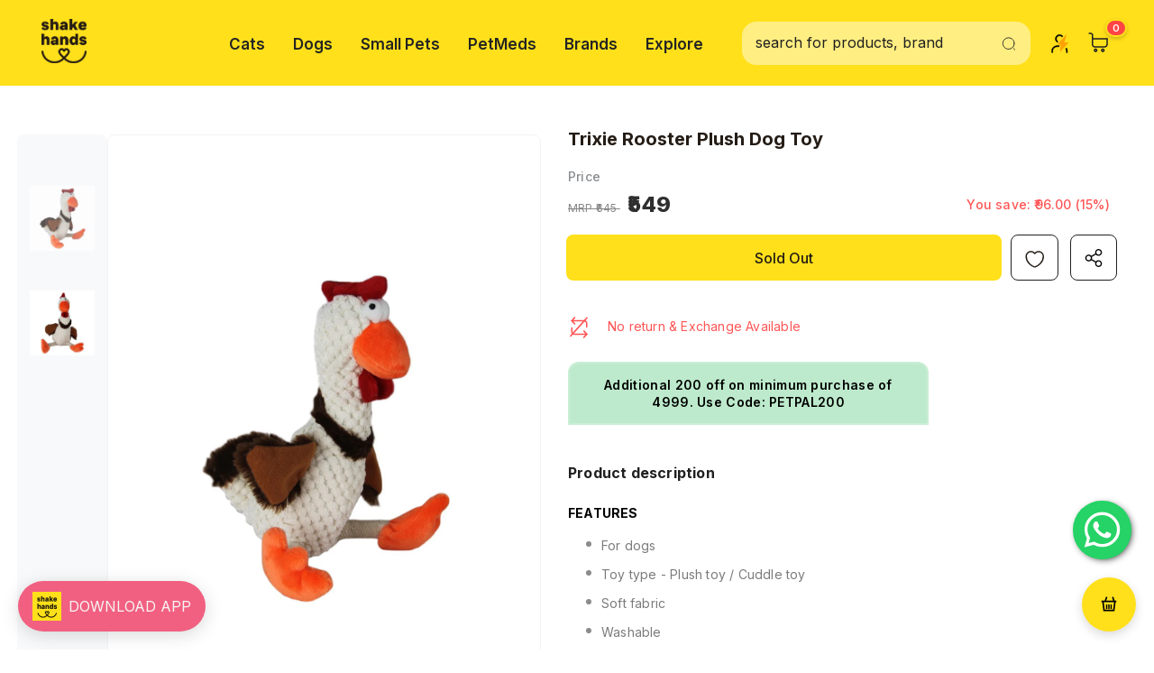

--- FILE ---
content_type: text/html; charset=utf-8
request_url: https://shakehands.co.in/products/trixie-rooster-plush-dog-toy
body_size: 95572
content:
  <!doctype html>
<!--[if lt IE 7]><html class="no-js lt-ie9 lt-ie8 lt-ie7" lang="en"> <![endif]-->
<!--[if IE 7]><html class="no-js lt-ie9 lt-ie8" lang="en"> <![endif]-->
<!--[if IE 8]><html class="no-js lt-ie9" lang="en"> <![endif]-->
<!--[if IE 9 ]><html class="ie9 no-js"> <![endif]-->
<!--[if (gt IE 9)|!(IE)]><!--> <html class="no-js"> <!--<![endif]-->
<head>
  <!-- Gokwik theme code start -->
  <link rel="dns-prefetch" href="https://pdp.gokwik.co/">
  <link rel="dns-prefetch" href="https://api.gokwik.co">
    







  <script>
    window.gaTag = {ga4: "G-JSVV2M828V"}
    window.merchantInfo  = {
            mid: "19xd2oht6kt9",
            environment: "production",
            type: "merchantInfo",
      		storeId: "65223819522",
      		fbpixel: "164620978153571",
          }
    var productFormSelector = '';
    var cart = {"note":null,"attributes":{},"original_total_price":0,"total_price":0,"total_discount":0,"total_weight":0.0,"item_count":0,"items":[],"requires_shipping":false,"currency":"INR","items_subtotal_price":0,"cart_level_discount_applications":[],"checkout_charge_amount":0}
    var templateName = 'product'
  </script>

  <script src="https://pdp.gokwik.co/merchant-integration/build/merchant.integration.js?v4" defer></script>

  <script>
    if ('$' && '$' !== 'undefined') {
        const script = document.createElement('script');
        script.src = "https://www.googletagmanager.com/gtag/js?id="+ window.gaTag.ga4;
        script.defer = true;
        document.head.appendChild(script);
        window.dataLayer = window.dataLayer || [];
        function gtag(){dataLayer.push(arguments);}
        gtag('js', new Date());
        gtag('config', window.gaTag.ga4 ,{ 'groups': 'GA4','debug_mode':true });
    }
  </script>

  <script>
    window.addEventListener('gokwikLoaded', e => {
    var buyNowButton = document.getElementById('gokwik-buy-now');
if (buyNowButton) {
    buyNowButton.disabled = false;
    buyNowButton.classList.remove('disabled');
}
      var gokwikCheckoutButtons = document.querySelectorAll('.gokwik-checkout button');
gokwikCheckoutButtons.forEach(function(button) {
    button.disabled = false;
    button.classList.remove('disabled');
});
    //Do Not Touch This Line
    let clicked = false;
    let gokwikAdsID = "AW-709566558/6cg9CNHHwbMYEN7ArNIC";
    const gokwikCheckoutEnable = (arrayOfElement) => {
      if (arrayOfElement.length === 0) return null;
      if (arrayOfElement.length > 1) {
        arrayOfElement.forEach(data => {
          if (data) {
            let targetElement = document.querySelectorAll(data);
            if (targetElement.length >= 1) {
              targetElement.forEach(element => {
                
                element.addEventListener("click", () => {
                  if (!clicked && gokwikAdsID) {
                    clicked = true;
                    gtag('event', 'conversion', {
                      'send_to': gokwikAdsID.toString().trim(),
                      'value': 0.0,
                      'currency': '',
                      'transaction_id': ''
                    });
                  }
                });
              });
            }
          }
        });
      }
    };
    gokwikCheckoutEnable(["#gokwik-buy-now",".gokwik-checkout button"])
    gokwikSdk.on('modal_closed', ()=>{
        clicked = false;
    })

    const targetElement = document.querySelector("body");
      function debounce(func, delay) {
        let timeoutId;
        return function () {
          const context = this;
          const args = arguments;
          clearTimeout(timeoutId);
          timeoutId = setTimeout(function () {
            func.apply(context, args);
          }, delay);
        };
      }

      const observer = new MutationObserver(() => {
     const addToCartButton = document.querySelector("button[name='add']");
const gokwikBuyNowButton = document.getElementById('gokwik-buy-now');

if (addToCartButton && addToCartButton.disabled) {
    gokwikBuyNowButton?.setAttribute('disabled', 'disabled');
} else {
    gokwikBuyNowButton?.removeAttribute('disabled');
}
        debouncedMyTimer();
      });

      const debouncedMyTimer = debounce(() => {
        observer.disconnect();
        //Do Not Touch this function
    
        gokwikCheckoutEnable(["#gokwik-buy-now",".gokwik-checkout button"])
        var gokwikCheckoutButtons = document.querySelectorAll('.gokwik-checkout button');
gokwikCheckoutButtons.forEach(function(button) {
    button.disabled = false;
    button.classList.remove('disabled');
});
        observer.observe(targetElement, { childList: true, subtree: true });
      }, 700);

      const config = { childList: true, subtree: true };
      observer.observe(targetElement, config);
    });
  </script>



<style>
  
  .gokwik-checkout {
    width: 100%;
    display: flex;
    justify-content: center;
    flex-direction: column;
    align-items: end;
    margin-bottom: 10px;
  }
  .gokwik-checkout button {
    max-width:100%;
    width: 100%;
    border: none;
    display: flex;
    justify-content: center;
    align-items: center;
    background: #ffe01b;
    position: relative;
    cursor: pointer;
    border-radius: 4px!important;
    height:56px;
    padding:14px 15px 12px;

  }
  #gokwik-buy-now.disabled, .gokwik-disabled{
    opacity:0.5;
    cursor: not-allowed;
    }
    .gokwik-checkout button:focus {
    outline: none;
  }
  .gokwik-checkout button > span {
    display: flex;
  }
  .gokwik-checkout button > span.btn-text {
    display: flex;
    flex-direction: column;
    color: #000000;
    align-items: center;
  }
  .gokwik-checkout button > span.btn-text > span:last-child {
  	padding-top: 2px;
      font-size: 10px;
line-height:10px;
white-space:nowrap;
  }
  .gokwik-checkout button > span.btn-text > span:first-child {
     font-size:16px;
letter-spacing: .2px;
line-height:16px;
  }
  .gokwik-checkout button > span.pay-opt-icon img:first-child {
    margin-right: 10px;
    margin-left: 10px;
height:24px;
  }
  /*   Additional */
  .gokwik-checkout button.disabled{
    opacity:0.5;
    cursor: not-allowed;
    }
  .gokwik-checkout button.disabled .addloadr#btn-loader{
     display: flex!important;
  }
    #gokwik-buy-now.disabled .addloadr#btn-loader{
     display: flex!important;
  }
      #gokwik-buy-now:disabled{
     cursor: not-allowed;
  }
.min-order-popup-overlay {
  position: fixed;
  top: 0; left: 0;
  width: 100%; height: 100%;
  background: rgba(0,0,0,0.6);
  display: flex;
  align-items: center;
  justify-content: center;
  z-index: 9999;
}
.min-order-popup {
  background: white;
  padding: 20px 30px;
  border-radius: 10px;
  text-align: center;
}
.min-order-popup button {
  margin-top: 15px;
  padding: 8px 16px;
  background-color: #000;
  color: #fff;
  border: none;
  border-radius: 5px;
  cursor: pointer;
}



  

  
  /* Loader CSS */
    #btn-loader{
      display: none;
      position: absolute;
      top: 0;
      bottom: 0;
      left: 0;
      right: 0;
      justify-content: center;
      align-items: center;
      background:#ffe01b;
      border-radius:4px;

    }

  .cir-loader,
  .cir-loader:after {
    border-radius: 50%;
    width: 35px;
    height: 35px;
  }
  .cir-loader {
    margin: 6px auto;
    font-size: 10px;
    position: relative;
    text-indent: -9999em;
    border-top: 0.5em solid rgba(255, 255, 255, 0.2);
    border-right: 0.5em solid rgba(255, 255, 255, 0.2);
    border-bottom: 0.5em solid rgba(255, 255, 255, 0.2);
    border-left: 0.5em solid #ffffff;
    -webkit-transform: translateZ(0);
    -ms-transform: translateZ(0);
    transform: translateZ(0);
    -webkit-animation: load8 1.1s infinite linear;
    animation: load8 1.1s infinite linear;
  }
  @-webkit-keyframes load8 {
    0% {
      -webkit-transform: rotate(0deg);
      transform: rotate(0deg);
    }
    100% {
      -webkit-transform: rotate(360deg);
      transform: rotate(360deg);
    }
  }
  @keyframes load8 {
    0% {
      -webkit-transform: rotate(0deg);
      transform: rotate(0deg);
    }
    100% {
      -webkit-transform: rotate(360deg);
      transform: rotate(360deg);
    }
  }
</style>


 <!-- Gokwik theme code End -->

<script>
var account = {
}
</script>
  <!-- Basic page needs ================================================== -->
  <meta charset="utf-8">
  <meta http-equiv="X-UA-Compatible" content="IE=edge,chrome=1">
	
  <!-- Title and description ================================================== -->
   
  
  <title>
  
    Trixie Rooster Plush Dog Toy
  
   &ndash; ShakeHands
  </title>
  

  
  <meta name="description" content="FEATURES For dogs Toy type - Plush toy / Cuddle toy Soft fabric Washable Wonderful toy for your furry friend because plush toys provide a sense of comfort Dogs love to sleep with their favourite plush toy If your furry friend hasn&#39;t found his favourite plush toy yet then you can give this rooster a try.             Buy">
  

  <!-- Product meta ================================================== -->
  


  <meta property="og:type" content="product">
  <meta property="og:title" content="Trixie Rooster Plush Dog Toy">
  
  <meta property="og:image" content="http://shakehands.co.in/cdn/shop/files/c36c36619b9e62532e7cc40721d6ad44_grande.jpg?v=1686425128">
  <meta property="og:image:secure_url" content="https://shakehands.co.in/cdn/shop/files/c36c36619b9e62532e7cc40721d6ad44_grande.jpg?v=1686425128">
  
  <meta property="og:image" content="http://shakehands.co.in/cdn/shop/files/4eac2c588f45339244e89db6f53ab68a_grande.jpg?v=1686425131">
  <meta property="og:image:secure_url" content="https://shakehands.co.in/cdn/shop/files/4eac2c588f45339244e89db6f53ab68a_grande.jpg?v=1686425131">
  
  <meta property="og:price:amount" content="549.00">
  <meta property="og:price:currency" content="INR">


  <meta property="og:description" content="FEATURES For dogs Toy type - Plush toy / Cuddle toy Soft fabric Washable Wonderful toy for your furry friend because plush toys provide a sense of comfort Dogs love to sleep with their favourite plush toy If your furry friend hasn&#39;t found his favourite plush toy yet then you can give this rooster a try.             Buy">


  <meta property="og:url" content="https://shakehands.co.in/products/trixie-rooster-plush-dog-toy">
  <meta property="og:site_name" content="ShakeHands">
  <!-- /snippets/twitter-card.liquid -->





  <meta name="twitter:card" content="product">
  <meta name="twitter:title" content="Trixie Rooster Plush Dog Toy">
  <meta name="twitter:description" content="


FEATURES

For dogs
Toy type - Plush toy / Cuddle toy
Soft fabric
Washable
Wonderful toy for your furry friend because plush toys provide a sense of comfort
Dogs love to sleep with their favourite plush toy
If your furry friend hasn&#39;t found his favourite plush toy yet then you can give this rooster a try.


 
 
 
 
 
 
Buy dog toys from ShakeHands, the leading pet store

">
  <meta name="twitter:image" content="https://shakehands.co.in/cdn/shop/files/c36c36619b9e62532e7cc40721d6ad44_medium.jpg?v=1686425128">
  <meta name="twitter:image:width" content="240">
  <meta name="twitter:image:height" content="240">
  <meta name="twitter:label1" content="Price">
  <meta name="twitter:data1" content="₹549.00">
  
  <meta name="twitter:label2" content="Brand">
  <meta name="twitter:data2" content="Trixie">
  



  <!-- Helpers ================================================== -->
  <link rel="canonical" href="https://shakehands.co.in/products/trixie-rooster-plush-dog-toy">
  <link canonical-shop-url="https://shakehands.co.in/">
  <meta name="viewport" content="width=device-width,initial-scale=1">
  <link href="//shakehands.co.in/cdn/shop/t/42/assets/vendor.min.css?v=82525290052939389441768541423" as="style">
  <link href="//shakehands.co.in/cdn/shop/t/42/assets/theme-styles.css?v=65122099031659136681768541423" as="style">
  <link href="//shakehands.co.in/cdn/shop/t/42/assets/theme-styles-responsive.css?v=66345846772557020561768541423" as="style">
  <link href="//shakehands.co.in/cdn/shop/t/42/assets/theme-settings.css?v=154067260340707114811768541423" as="style">
<!--  <link rel="preload" href="//shakehands.co.in/cdn/shop/t/42/assets/header-05.css?v=180687859257110468381768541423" as="style"> -->
<!--  <link rel="preload" href="//shakehands.co.in/cdn/shop/t/42/assets/header-06.css?v=102140970907697465341768541423" as="style"> -->
<!--  <link rel="preload" href="//shakehands.co.in/cdn/shop/t/42/assets/header-07.css?v=100353581849455261521768541423" as="style"> -->
<!--  <link rel="preload" href="//shakehands.co.in/cdn/shop/t/42/assets/header-08.css?v=110770940473052809951768541423" as="style"> -->
<!--  <link rel="preload" href="//shakehands.co.in/cdn/shop/t/42/assets/footer-06.css?v=132629616272968652451768541423" as="style"> -->
<!--  <link rel="preload" href="//shakehands.co.in/cdn/shop/t/42/assets/footer-07.css?v=19457261069086938391768541423" as="style"> -->
<!--  <link rel="preload" href="//shakehands.co.in/cdn/shop/t/42/assets/footer-08.css?v=17161311055609253561768541423" as="style"> -->
  <link href="//shakehands.co.in/cdn/shop/t/42/assets/footer-09.css?v=28427099390263629481768541423" as="style">
  <link href="//shakehands.co.in/cdn/shop/t/42/assets/product-skin.css?v=86030726725359264551768541423" as="style">
<!--  <link rel="preload" href="//shakehands.co.in/cdn/shop/t/42/assets/layout_style_1170.css?v=175837568721092489071768541423" as="style"> -->
  <link href="//shakehands.co.in/cdn/shop/t/42/assets/layout_style_fullwidth.css?v=139908533630461757151768541423" as="style">
<!--  <link rel="preload" href="//shakehands.co.in/cdn/shop/t/42/assets/layout_style_flower.css?v=46301794337413993831768541423" as="style"> -->
  <link href="//shakehands.co.in/cdn/shop/t/42/assets/layout_style_suppermarket.css?v=65272676249102945631768541423" as="style">
<!--  <link rel="preload" href="//shakehands.co.in/cdn/shop/t/42/assets/layout_style_surfup.css?v=6333508663724808751768541423" as="style"> --> 
  <link href="//shakehands.co.in/cdn/shop/t/42/assets/product-supermarket.css?v=95979541609378722121768541423" as="style">
  <!-- RVP -->
  <style>
.product-discount-banner, .product-page-discount-banner {
position: relative;
overflow: hidden;
cursor: pointer;
}

.product-discount-banner {
  background: #BDEACC;
  color: #000000;
  font-weight: 600;
  text-align: center;
  width: 100% !important;
  max-width: 100% !important;
  min-width: 100% !important;
  box-sizing: border-box;
  border-radius: 10px 10px 0 0;
  margin: 0 0 12px 0;
  display: flex;
  align-items: center;
  justify-content: center;
  overflow: visible !important;
  border: 1px solid rgba(255, 255, 255, 0.2);
  font-size: clamp(11px, 3vw, 14px);
  line-height: 1.2;
  padding: 8px 12px;
  height: 48px !important;
  letter-spacing: 0.2px;
  white-space: normal !important;
  display: -webkit-box !important;
  -webkit-line-clamp: 2 !important;
  -webkit-box-orient: vertical !important;
  word-break: break-word;
  hyphens: auto;
  vertical-align: middle;
  cursor: pointer;
  position: relative;
}

.product-discount-banner[data-long-text="true"] {
font-size: 10px !important;
padding: 6px 10px;
line-height: 1.1;
white-space: normal !important;
overflow: hidden !important;
display: -webkit-box !important;
-webkit-line-clamp: 2 !important;
-webkit-box-orient: vertical !important;
word-break: break-word;
}

.product-discount-banner[data-extra-long="true"] {
font-size: 9px !important;
padding: 5px 8px;
line-height: 1.1;
white-space: normal !important;
overflow: hidden !important;
display: -webkit-box !important;
-webkit-line-clamp: 2 !important;
-webkit-box-orient: vertical !important;
word-break: break-word;
}

.product-discount-banner.auto-small-text {
font-size: 10px !important;
line-height: 1.1 !important;
white-space: normal !important;
overflow: hidden !important;
display: -webkit-box !important;
-webkit-line-clamp: 2 !important;
-webkit-box-orient: vertical !important;
}

.product-discount-banner.auto-tiny-text {
font-size: 9px !important;
line-height: 1.1 !important;
padding: 6px 8px !important;
white-space: normal !important;
overflow: hidden !important;
display: -webkit-box !important;
-webkit-line-clamp: 2 !important;
-webkit-box-orient: vertical !important;
}

.product-discount-banner.multi-line {
white-space: normal !important;
overflow: hidden !important;
display: -webkit-box !important;
-webkit-line-clamp: 2 !important;
-webkit-box-orient: vertical !important;
height: auto !important;
min-height: 42px !important;
max-height: 55px !important;
align-items: center !important;
justify-content: center !important;
word-break: break-word !important;
hyphens: auto !important;
line-height: 1.2;
padding: 6px 12px;
}

.product-card .product-discount-banner,
.product-item .product-discount-banner,
.grid-item .product-discount-banner {
width: 100% !important;
margin-left: 0 !important;
margin-right: 0 !important;
}

.product-discount-banner.product-discount-banner.coupon-1,
.product-page-discount-banner.product-page-discount-banner.coupon-1 {
background: #C9DBF2 !important;
}

.product-discount-banner.product-discount-banner.coupon-2,
.product-page-discount-banner.product-page-discount-banner.coupon-2 {
background: #F5E8B8 !important;
}

.product-discount-banner.product-discount-banner.coupon-3,
.product-page-discount-banner.product-page-discount-banner.coupon-3 {
background: #E7C6E7 !important;
}

.product-discount-banner.product-discount-banner.coupon-4,
.product-page-discount-banner.product-page-discount-banner.coupon-4 {
background: #FDE2E4 !important;
}

.product-discount-banner.product-discount-banner.coupon-5,
.product-page-discount-banner.product-page-discount-banner.coupon-5 {
background: #D9E7FF !important;
}

.product-page-discount-banner {
background: #BDEACC;
color: #000000;
font-weight: 600;
text-align: center;

width: 100%;
max-width: 400px;
min-width: 150px;
box-sizing: border-box;

border-radius: 12px 12px 0 0;
z-index: 1;
margin-bottom: 20px;
display: flex;
align-items: center;
justify-content: center;
overflow: visible;
word-break: break-word;
hyphens: auto;
border: 2px solid rgba(255, 255, 255, 0.2);

font-size: clamp(11px, 3vw, 14px);
line-height: 1.4;
padding: 14px 24px;
height: auto;
min-height: 48px;
letter-spacing: 0.3px;

vertical-align: middle;
align-items: center;
justify-content: center;

white-space: normal;
}

@media (max-width: 1200px) {
.product-discount-banner {
  font-size: clamp(10px, 2.5vw, 12px) !important;
  height: 48px !important;
  padding: 8px 12px;
  white-space: normal !important;
  overflow: hidden !important;
  display: -webkit-box !important;
  -webkit-line-clamp: 2 !important;
  -webkit-box-orient: vertical !important;
}
}

@media (max-width: 768px) {
.product-discount-banner {
  font-size: clamp(10px, 2.2vw, 12px) !important;
  height: 48px !important;
  padding: 8px 12px;
  /* border-radius: 10px; */
  white-space: normal !important;
  overflow: hidden !important;
  display: -webkit-box !important;
  -webkit-line-clamp: 2 !important;
  -webkit-box-orient: vertical !important;
}

.product-discount-banner.auto-small-text {
  font-size: clamp(9px, 2vw, 11px) !important;
  white-space: normal !important;
  overflow: hidden !important;
  display: -webkit-box !important;
  -webkit-line-clamp: 2 !important;
  -webkit-box-orient: vertical !important;
}

.product-discount-banner.auto-tiny-text {
  font-size: clamp(8px, 1.8vw, 10px) !important;
  white-space: normal !important;
  overflow: hidden !important;
  display: -webkit-box !important;
  -webkit-line-clamp: 2 !important;
  -webkit-box-orient: vertical !important;
}
}

@media (max-width: 480px) {
.product-discount-banner {
  font-size: clamp(9px, 2vw, 11px) !important;
  height: 48px !important;
  padding: 8px 10px;
  /* border-radius: 10px; */
  white-space: normal !important;
  overflow: hidden !important;
  display: -webkit-box !important;
  -webkit-line-clamp: 2 !important;
  -webkit-box-orient: vertical !important;
}

.product-discount-banner.auto-small-text {
  font-size: clamp(8px, 1.8vw, 10px) !important;
  white-space: normal !important;
  overflow: hidden !important;
  display: -webkit-box !important;
  -webkit-line-clamp: 2 !important;
  -webkit-box-orient: vertical !important;
}

.product-discount-banner.auto-tiny-text {
  font-size: clamp(7px, 1.6vw, 9px) !important;
  white-space: normal !important;
  overflow: hidden !important;
  display: -webkit-box !important;
  -webkit-line-clamp: 2 !important;
  -webkit-box-orient: vertical !important;
}
}

@media (max-width: 360px) {
.product-discount-banner {
  font-size: clamp(8px, 1.8vw, 10px) !important;
  height: 48px !important;
  padding: 8px 8px;
  /* border-radius: 10px; */
  white-space: normal !important;
  overflow: hidden !important;
  display: -webkit-box !important;
  -webkit-line-clamp: 2 !important;
  -webkit-box-orient: vertical !important;
}
}

.product-discount-banner span,
.product-page-discount-banner span {
display: flex;
align-items: center;
justify-content: center;
width: 100%;
height: 100%;
position: relative;
z-index: 2;
text-align: center;
vertical-align: middle;
}

.product-discount-banner span {
white-space: normal !important;
overflow: hidden !important;
display: -webkit-box !important;
-webkit-line-clamp: 2 !important;
-webkit-box-orient: vertical !important;
word-break: break-word;
}

.product-discount-banner[data-has-active-discount="true"],
.product-page-discount-banner[data-has-active-discount="true"] {
background: #ff6b6b;
color: #000000;
font-weight: 600;
border: 2px solid rgba(255, 255, 255, 0.3);
}

.product-discount-banner[data-has-active-discount="true"] {
white-space: normal !important;
overflow: hidden !important;
display: -webkit-box !important;
-webkit-line-clamp: 2 !important;
-webkit-box-orient: vertical !important;
word-break: break-word;
}

.product-discount-banner.flash-sale {
background: #ff3366;
white-space: normal !important;
overflow: hidden !important;
display: -webkit-box !important;
-webkit-line-clamp: 2 !important;
-webkit-box-orient: vertical !important;
}

.product-discount-banner.limited-time {
background: #667eea;
white-space: normal !important;
overflow: hidden !important;
display: -webkit-box !important;
-webkit-line-clamp: 2 !important;
-webkit-box-orient: vertical !important;
}

.product-discount-banner.new-arrival {
background: #ffecd2;
color: #333333;
white-space: normal !important;
overflow: hidden !important;
display: -webkit-box !important;
-webkit-line-clamp: 2 !important;
-webkit-box-orient: vertical !important;
}

@media (max-width: 768px) {
.product-page-discount-banner {
  font-size: clamp(12px, 3vw, 14px);
  padding: 14px 24px;
  height: auto;
  min-height: 48px;
  border-radius: 12px 12px 0 0;
  white-space: normal;
  overflow: visible;
}

.product-page-discount-banner.auto-height {
  height: auto;
  min-height: 48px;
  max-height: 65px;
  padding: 12px 20px;
}
}

@media (max-width: 480px) {
.product-page-discount-banner {
  font-size: clamp(11px, 2.8vw, 13px);
  padding: 14px 20px;
  height: auto;
  min-height: 48px;
  border-radius: 12px 12px 0 0;
  white-space: normal;
  overflow: visible;
}

.product-page-discount-banner.auto-height {
  height: auto;
  min-height: 48px;
  max-height: 60px;
  padding: 12px 18px;
}
}

@media (max-width: 360px) {
.product-page-discount-banner {
  font-size: clamp(10px, 2.5vw, 12px);
  padding: 14px 16px;
  height: auto;
  min-height: 48px;
  border-radius: 12px 12px 0 0;
  white-space: normal;
  overflow: visible;
}

.product-page-discount-banner.auto-height {
  height: auto;
  min-height: 48px;
  max-height: 55px;
  padding: 12px 16px;
}
}

.product-page-discount-banner.multi-line {
height: auto;
min-height: 52px;
max-height: 75px;
padding: 12px 24px;
font-size: clamp(11px, 3vw, 13px);
line-height: 1.3;
white-space: normal;
word-wrap: break-word;
}

.product-page-discount-banner.long-text {
height: auto;
min-height: 60px;
max-height: 90px;
padding: 14px 28px;
font-size: clamp(10px, 2.8vw, 12px);
line-height: 1.4;
white-space: normal;
word-wrap: break-word;
hyphens: auto;
}

@media (prefers-color-scheme: dark) {
.product-discount-banner,
.product-page-discount-banner {
  border-color: rgba(255, 255, 255, 0.1);
}
}

.product-image {
display: block !important;
visibility: visible !important;
opacity: 1 !important;
clear: both;
}

.product-top:after {
content: "";
display: table;
clear: both;
}

.product-item, .product-card, .grid-item {
display: flex;
flex-direction: column;
height: 100%;
}

.product-image-container {
flex: 1;
display: flex;
align-items: center;
justify-content: center;
}

.product-content {
flex-shrink: 0;
}

.coupon-clickable {
    cursor: pointer;
    transition: all 0.2s ease;
    user-select: none;
  }
  
  .coupon-clickable:hover {
    opacity: 0.9;
    transform: translateY(-1px);
  }
  
  .coupon-clickable:active {
    transform: translateY(0) scale(0.98);
  }

  @media (hover: none) and (pointer: coarse) {
    #mouseTooltip {
      display: none !important;
    }
  }

</style> 
  <link href="//shakehands.co.in/cdn/shop/t/42/assets/jquery.min.js?v=56888366816115934351768541423" as="script">

  <!-- Favicon -->
  
  <link rel="shortcut icon" href="//shakehands.co.in/cdn/shop/files/black_32x32.png?v=1657213215" type="image/png">
  
  
  <!-- Styles -->
  <style>
    
@import url('https://fonts.googleapis.com/css?family=Inter:300,300i,400,400i,500,500i,600,600i,700,700i,800,800i&display=swap');
			    

          
			        
          
    
    :root {
      --font_size: 16px;
      --font_size_minus1: 15px;
      --font_size_minus2: 14px;
      --font_size_minus3: 13px;
      --font_size_minus4: 12px;
      --font_size_plus1: 17px;
      --font_size_plus2: 18px;
      --font_size_plus3: 19px;
      --font_size_plus4: 20px;
      --font_size_plus5: 21px;
      --font_size_plus6: 22px;
      --font_size_plus7: 23px;
      --font_size_plus8: 24px;
      --font_size_plus9: 25px;
      --font_size_plus10: 26px;
      --font_size_plus11: 27px;
      --font_size_plus12: 28px;
      --font_size_plus13: 29px;
      --font_size_plus14: 30px;
      --font_size_plus15: 31px;
      --font_size_plus16: 32px;
      --font_size_plus18: 34px;
      --font_size_plus21: 37px;
      --font_size_plus22: 38px;
      --font_size_plus23: 39px;
      --font_size_plus24: 40px;
      --font_size_plus29: 45px;
      --font_size_plus33: 49px;
      --font_size_plus34: 50px;

	  --fonts_name: Inter;
	  --fonts_name_2: Inter;

      /* Color */
      --body_bg: #ffffff;
      --body_color: #202020;
      --link_color: #234bbb;
      --link_color_hover: #234bbb;
      --link_color_underline: rgba(35, 75, 187, 0.3);

      /* Breadcrumb */
      --breadcrumb_color : #999999;
      --breadcrumb_text_transform : capitalize;

      /* Header and Title */
      --page_title_font_size: px;
      --page_title_font_size_minus4: -4px;
      --page_title_font_size_minus6: -6px;
      --page_title_font_size_plus5: 5px;
      --page_title_color: #202020;
      --page_title_text_align : left;
      --page_title_color_underline: rgba(32, 32, 32, 0.3);

      /* Product  */
      --product_name_font_size: 16px;
      --product_name_line_height: 26px;
      --product_text_transform: capitalize;
      --product_name_font_weight: 500;
      --product_name_text_align: left;
      --product_vendor_text_transform: capitalize;
      --product_vendor_font_weight: 600;
      --product_vendor_font_size: 16px;

      --color_title_pr: #202020;
      --color_title_pr_hover: #202020;
      --color_title_pr_hover_underline: rgba(32, 32, 32, 0.3);
      --color_vendor : #202020;
      --sale_text : #202020;
      --bg_sale : #ffe01b;
      --custom_label_text : #fd9427;
      --custom_label_bg : #feedbd;
      --bundle_label_text : #43b200;
      --bundle_label_bg : #d7ffd2;
      --new_label_text : #898d8f;
      --new_label_bg : #d2e7ff;
      --new_label_border : #d2e7ff;
      --sold_out_text : #878787;
      --bg_sold_out : #f5f5f5;
      --color_price: #202020;
      --color_price_sale: #ff5555;
      --color_compare_price: #878787;
      --color_compare_product: #fff;
      
        
        --color_quick_view: rgba(255, 255, 255, 0.7);
        --bg_quick_view: rgba(0, 0, 0, 0.8);
        
      
      --border_quick_view: transparent;
      --color_wishlist: #ff5555;
      --bg_wishlist: #ffffff;
      --border_wishlist: #ffffff;
      --bg_wishlist_active: #ffffff;

      /* Button 1 */
      --background_1: #202020;
      --color_1 : #ffffff;
      --border_1 : #ffe01b;

      /* Button 2 */
      --background_2: #ffe01b;
      --color_2 : #202020;
      --border_2 : #ffe01b;

      /* Button 3 */
      --background_3: #ffe01b;
      --color_3 : #202020;
      --border_3 : #ffe01b;

      /* Button Add To Cart */
      --color_add_to_cart : #202020;
      --border_add_to_cart : #ffe01b;
      --background_add_to_cart : #ffe01b;

      --color_add_to_cart_hover : #202020;
      --border_add_to_cart_hover : #ffe01b;
      --background_add_to_cart_hover : #ffe01b;


      /* Button */
      
        --button_font_family: Inter;
      
      --button_font_size: px;
      --button_font_weight: ;
      --button_border_radius: px;
      --button_border_width: px;
      --button_border_style: ;
      --button_text_align: ;
      --button_text_transform: ;
      --button_letter_spacing: ;
      --button_padding_top: px;
      --button_padding_bottom: px;
      --button_padding_left: px;
      --button_padding_right: px;

      

      /* Border Color */
      --border_widget_title : #e0e0e0;
      --border_color_1 : #ebebeb;
      --border_color_2: #e7e7e7;
      --border_page_title: #eaeaea;
      --border_input: #cbcbcb;
      --border_checkbox: #d0d0d0;
      --border_dropdown: #dadada;
      --border_bt_sidebar : #f6f6f6;
      --color_icon_drop: #6b6b6b;

      
          --color_ipt: #3c3c3c;
        

      
      --color_slick_arrow: #212121;
      --color_border_slick_arrow: #505050;
      --color_bg_slick_arrow: #ffffff;
      

      /*color Mobile*/

      --color_menu_mb: #202020;
      --color_menu_level3: #3c3c3c;

      /* Mixin ================= */
      
          --padding_btn: 14px 15px 12px !important;
          --padding_btn_bundle: 14px 15px 12px;
          --padding_btn_qv_add_to_cart: 14px 15px 12px;
          --font_size_btn: var(--font_size);
          --letter_spacing_btn: 0;
      

      
      
          --color-price-box: var(--color_compare_price);
      

      --color_review: #ffe01b;
      --color_review_empty: #e4e4e4;

      --border-product-image: #202020;

      
      --border-radius-17: 0;
      --border-radius-50: 0;
      

      --ask_an_expert_positon: 20vh;
      --ask_an_expert_positon_tb: 14vh;
    }
</style>
  <link href="//shakehands.co.in/cdn/shop/t/42/assets/vendor.min.css?v=82525290052939389441768541423" rel="stylesheet" type="text/css" media="all" />
<link href="//shakehands.co.in/cdn/shop/t/42/assets/theme-styles.css?v=65122099031659136681768541423" rel="stylesheet" type="text/css" media="all" />
<link href="//shakehands.co.in/cdn/shop/t/42/assets/theme-styles-responsive.css?v=66345846772557020561768541423" rel="stylesheet" type="text/css" media="all" />
<link href="//shakehands.co.in/cdn/shop/t/42/assets/theme-settings.css?v=154067260340707114811768541423" rel="stylesheet" type="text/css" media="all" />
<link href="//shakehands.co.in/cdn/shop/t/42/assets/custom.css?v=60766534818862720451768541423" rel="stylesheet" type="text/css" media="all" />



















	<link href="//shakehands.co.in/cdn/shop/t/42/assets/footer-09.css?v=28427099390263629481768541423" rel="stylesheet" type="text/css" media="all" />















	<link href="//shakehands.co.in/cdn/shop/t/42/assets/layout_style_suppermarket.css?v=65272676249102945631768541423" rel="stylesheet" type="text/css" media="all" />




 
   <!-- Scripts -->
  <script src="//shakehands.co.in/cdn/shop/t/42/assets/jquery.min.js?v=56888366816115934351768541423" type="text/javascript"></script>
<script src="//shakehands.co.in/cdn/shop/t/42/assets/jquery-cookie.min.js?v=72365755745404048181768541423" type="text/javascript"></script>
<script src="//shakehands.co.in/cdn/shop/t/42/assets/lazysizes.min.js?v=84414966064882348651768541423" type="text/javascript"></script>

<script>
  	window.lazySizesConfig = window.lazySizesConfig || {};
    lazySizesConfig.loadMode = 1;
    window.lazySizesConfig.init = false;
    lazySizes.init();
  
    window.ajax_cart = "normal";
    window.money_format = "₹{{amount}}";//"₹{{amount}}";
    window.shop_currency = "INR";
    window.show_multiple_currencies = false;
    window.use_color_swatch = true;
    window.product_variant_name = true;
        window.color_swatch_style = "normal";
    window.enable_sidebar_multiple_choice = true;
    window.file_url = "//shakehands.co.in/cdn/shop/files/?v=29368";
    window.asset_url = "";
    window.router = "";
    window.swatch_recently = "color";
    window.label_sale = "discount_sale";
    window.layout_style = "layout_style_suppermarket";
    window.layout_home = "layout_home_12";
    window.product_style = "default";
    window.category_style = "default";
    window.layout_body = "full";
        
    window.inventory_text = {
        in_stock: "In stock",
        many_in_stock: "Many in stock",
        out_of_stock: "Out of stock",
        add_to_cart: "Add to cart",
        add_all_to_cart: "Add all to Cart",
        sold_out: "Sold Out",
        select_options : "Select options",
        unavailable: "Sold Out",
        view_all_collection: "View All",
        no_more_product: "No more product",
        show_options: "Show Variants",
        hide_options: "Hide Variants",
        adding : "Adding",
        thank_you : "Thank You",
        add_more : "Add More",
        cart_feedback : "Added",
        add_wishlist : "Add to Wish List",
        remove_wishlist : "Remove Wish List",
        add_wishlist_1 : "Add to wishlist",
        remove_wishlist_1 : "Remove wishlist",
        previous: "Prev",
        next: "Next",
      	pre_order : "Pre Order",
        hotStock: "Hurry up! only [inventory] left",
        view_more: "View All",
        view_less : "View Less",
        show_more: "Show More",
        show_less : "Show Less",
        days : "Days",
        hours : "Hours",
        mins : "Mins",
        secs : "Secs",

        customlabel: "Custom Label",
        newlabel: "New",
        salelabel: "Sale",
        soldoutlabel: "Sold Out",
        bundlelabel: "Bundle",

        message_compare : "You must select at least two products to compare!",
        message_iscart : "is added to your shopping cart.",

        add_compare : "Add to compare",
        remove_compare : "Remove compare",
        remove: "Remove",
        warning_quantity: "Maximum quantity",
    };
    window.multi_lang = false;
    window.collection_pagination_type = "scroll";

    window.newsletter_popup = false;
    window.hidden_newsletter = false;
    window.option_ptoduct1 = "size";
    window.option_ptoduct2 = "color";
    window.option_ptoduct3 = "option 3"

    /* Free Shipping Message */
    window.free_shipping_color1 = "#F44336";  
    window.free_shipping_color2 = "#FF9800";
    window.free_shipping_color3 = "#69c69c";
    window.free_shipping_price = 500;
    window.free_shipping_text = {
        free_shipping_message_1: "You qualify for free shipping!",
        free_shipping_message_2:"Only",
        free_shipping_message_3: "away from",
        free_shipping_message_4: "free shipping",
        free_shipping_1: "Free",
        free_shipping_2: "TBD",
    }

</script>

  <!-- Header hook for plugins ================================ -->
  <script>window.performance && window.performance.mark && window.performance.mark('shopify.content_for_header.start');</script><meta name="google-site-verification" content="KjlXsTuYLWxbK3MU9dwfD19qg-8Rvynn2zsyXOYSpRk">
<meta id="shopify-digital-wallet" name="shopify-digital-wallet" content="/65223819522/digital_wallets/dialog">
<link rel="alternate" type="application/json+oembed" href="https://shakehands.co.in/products/trixie-rooster-plush-dog-toy.oembed">
<script async="async" src="/checkouts/internal/preloads.js?locale=en-IN"></script>
<script id="shopify-features" type="application/json">{"accessToken":"c2dfdf1f9b1cdadfcd9a1096409f0ef3","betas":["rich-media-storefront-analytics"],"domain":"shakehands.co.in","predictiveSearch":true,"shopId":65223819522,"locale":"en"}</script>
<script>var Shopify = Shopify || {};
Shopify.shop = "shake-hands-f51f.myshopify.com";
Shopify.locale = "en";
Shopify.currency = {"active":"INR","rate":"1.0"};
Shopify.country = "IN";
Shopify.theme = {"name":"Pincode + Prescription Tag Live on 23 Jan 2026 ","id":157574004994,"schema_name":"Ella","schema_version":"5.1.0","theme_store_id":null,"role":"main"};
Shopify.theme.handle = "null";
Shopify.theme.style = {"id":null,"handle":null};
Shopify.cdnHost = "shakehands.co.in/cdn";
Shopify.routes = Shopify.routes || {};
Shopify.routes.root = "/";</script>
<script type="module">!function(o){(o.Shopify=o.Shopify||{}).modules=!0}(window);</script>
<script>!function(o){function n(){var o=[];function n(){o.push(Array.prototype.slice.apply(arguments))}return n.q=o,n}var t=o.Shopify=o.Shopify||{};t.loadFeatures=n(),t.autoloadFeatures=n()}(window);</script>
<script id="shop-js-analytics" type="application/json">{"pageType":"product"}</script>
<script defer="defer" async type="module" src="//shakehands.co.in/cdn/shopifycloud/shop-js/modules/v2/client.init-shop-cart-sync_BT-GjEfc.en.esm.js"></script>
<script defer="defer" async type="module" src="//shakehands.co.in/cdn/shopifycloud/shop-js/modules/v2/chunk.common_D58fp_Oc.esm.js"></script>
<script defer="defer" async type="module" src="//shakehands.co.in/cdn/shopifycloud/shop-js/modules/v2/chunk.modal_xMitdFEc.esm.js"></script>
<script type="module">
  await import("//shakehands.co.in/cdn/shopifycloud/shop-js/modules/v2/client.init-shop-cart-sync_BT-GjEfc.en.esm.js");
await import("//shakehands.co.in/cdn/shopifycloud/shop-js/modules/v2/chunk.common_D58fp_Oc.esm.js");
await import("//shakehands.co.in/cdn/shopifycloud/shop-js/modules/v2/chunk.modal_xMitdFEc.esm.js");

  window.Shopify.SignInWithShop?.initShopCartSync?.({"fedCMEnabled":true,"windoidEnabled":true});

</script>
<script id="__st">var __st={"a":65223819522,"offset":19800,"reqid":"8afe501e-15a5-42be-9391-accb3e536c53-1769244495","pageurl":"shakehands.co.in\/products\/trixie-rooster-plush-dog-toy","u":"8343683aab64","p":"product","rtyp":"product","rid":8046275690754};</script>
<script>window.ShopifyPaypalV4VisibilityTracking = true;</script>
<script id="captcha-bootstrap">!function(){'use strict';const t='contact',e='account',n='new_comment',o=[[t,t],['blogs',n],['comments',n],[t,'customer']],c=[[e,'customer_login'],[e,'guest_login'],[e,'recover_customer_password'],[e,'create_customer']],r=t=>t.map((([t,e])=>`form[action*='/${t}']:not([data-nocaptcha='true']) input[name='form_type'][value='${e}']`)).join(','),a=t=>()=>t?[...document.querySelectorAll(t)].map((t=>t.form)):[];function s(){const t=[...o],e=r(t);return a(e)}const i='password',u='form_key',d=['recaptcha-v3-token','g-recaptcha-response','h-captcha-response',i],f=()=>{try{return window.sessionStorage}catch{return}},m='__shopify_v',_=t=>t.elements[u];function p(t,e,n=!1){try{const o=window.sessionStorage,c=JSON.parse(o.getItem(e)),{data:r}=function(t){const{data:e,action:n}=t;return t[m]||n?{data:e,action:n}:{data:t,action:n}}(c);for(const[e,n]of Object.entries(r))t.elements[e]&&(t.elements[e].value=n);n&&o.removeItem(e)}catch(o){console.error('form repopulation failed',{error:o})}}const l='form_type',E='cptcha';function T(t){t.dataset[E]=!0}const w=window,h=w.document,L='Shopify',v='ce_forms',y='captcha';let A=!1;((t,e)=>{const n=(g='f06e6c50-85a8-45c8-87d0-21a2b65856fe',I='https://cdn.shopify.com/shopifycloud/storefront-forms-hcaptcha/ce_storefront_forms_captcha_hcaptcha.v1.5.2.iife.js',D={infoText:'Protected by hCaptcha',privacyText:'Privacy',termsText:'Terms'},(t,e,n)=>{const o=w[L][v],c=o.bindForm;if(c)return c(t,g,e,D).then(n);var r;o.q.push([[t,g,e,D],n]),r=I,A||(h.body.append(Object.assign(h.createElement('script'),{id:'captcha-provider',async:!0,src:r})),A=!0)});var g,I,D;w[L]=w[L]||{},w[L][v]=w[L][v]||{},w[L][v].q=[],w[L][y]=w[L][y]||{},w[L][y].protect=function(t,e){n(t,void 0,e),T(t)},Object.freeze(w[L][y]),function(t,e,n,w,h,L){const[v,y,A,g]=function(t,e,n){const i=e?o:[],u=t?c:[],d=[...i,...u],f=r(d),m=r(i),_=r(d.filter((([t,e])=>n.includes(e))));return[a(f),a(m),a(_),s()]}(w,h,L),I=t=>{const e=t.target;return e instanceof HTMLFormElement?e:e&&e.form},D=t=>v().includes(t);t.addEventListener('submit',(t=>{const e=I(t);if(!e)return;const n=D(e)&&!e.dataset.hcaptchaBound&&!e.dataset.recaptchaBound,o=_(e),c=g().includes(e)&&(!o||!o.value);(n||c)&&t.preventDefault(),c&&!n&&(function(t){try{if(!f())return;!function(t){const e=f();if(!e)return;const n=_(t);if(!n)return;const o=n.value;o&&e.removeItem(o)}(t);const e=Array.from(Array(32),(()=>Math.random().toString(36)[2])).join('');!function(t,e){_(t)||t.append(Object.assign(document.createElement('input'),{type:'hidden',name:u})),t.elements[u].value=e}(t,e),function(t,e){const n=f();if(!n)return;const o=[...t.querySelectorAll(`input[type='${i}']`)].map((({name:t})=>t)),c=[...d,...o],r={};for(const[a,s]of new FormData(t).entries())c.includes(a)||(r[a]=s);n.setItem(e,JSON.stringify({[m]:1,action:t.action,data:r}))}(t,e)}catch(e){console.error('failed to persist form',e)}}(e),e.submit())}));const S=(t,e)=>{t&&!t.dataset[E]&&(n(t,e.some((e=>e===t))),T(t))};for(const o of['focusin','change'])t.addEventListener(o,(t=>{const e=I(t);D(e)&&S(e,y())}));const B=e.get('form_key'),M=e.get(l),P=B&&M;t.addEventListener('DOMContentLoaded',(()=>{const t=y();if(P)for(const e of t)e.elements[l].value===M&&p(e,B);[...new Set([...A(),...v().filter((t=>'true'===t.dataset.shopifyCaptcha))])].forEach((e=>S(e,t)))}))}(h,new URLSearchParams(w.location.search),n,t,e,['guest_login'])})(!1,!0)}();</script>
<script integrity="sha256-4kQ18oKyAcykRKYeNunJcIwy7WH5gtpwJnB7kiuLZ1E=" data-source-attribution="shopify.loadfeatures" defer="defer" src="//shakehands.co.in/cdn/shopifycloud/storefront/assets/storefront/load_feature-a0a9edcb.js" crossorigin="anonymous"></script>
<script data-source-attribution="shopify.dynamic_checkout.dynamic.init">var Shopify=Shopify||{};Shopify.PaymentButton=Shopify.PaymentButton||{isStorefrontPortableWallets:!0,init:function(){window.Shopify.PaymentButton.init=function(){};var t=document.createElement("script");t.src="https://shakehands.co.in/cdn/shopifycloud/portable-wallets/latest/portable-wallets.en.js",t.type="module",document.head.appendChild(t)}};
</script>
<script data-source-attribution="shopify.dynamic_checkout.buyer_consent">
  function portableWalletsHideBuyerConsent(e){var t=document.getElementById("shopify-buyer-consent"),n=document.getElementById("shopify-subscription-policy-button");t&&n&&(t.classList.add("hidden"),t.setAttribute("aria-hidden","true"),n.removeEventListener("click",e))}function portableWalletsShowBuyerConsent(e){var t=document.getElementById("shopify-buyer-consent"),n=document.getElementById("shopify-subscription-policy-button");t&&n&&(t.classList.remove("hidden"),t.removeAttribute("aria-hidden"),n.addEventListener("click",e))}window.Shopify?.PaymentButton&&(window.Shopify.PaymentButton.hideBuyerConsent=portableWalletsHideBuyerConsent,window.Shopify.PaymentButton.showBuyerConsent=portableWalletsShowBuyerConsent);
</script>
<script data-source-attribution="shopify.dynamic_checkout.cart.bootstrap">document.addEventListener("DOMContentLoaded",(function(){function t(){return document.querySelector("shopify-accelerated-checkout-cart, shopify-accelerated-checkout")}if(t())Shopify.PaymentButton.init();else{new MutationObserver((function(e,n){t()&&(Shopify.PaymentButton.init(),n.disconnect())})).observe(document.body,{childList:!0,subtree:!0})}}));
</script>

<script>window.performance && window.performance.mark && window.performance.mark('shopify.content_for_header.end');</script>

  <!--[if lt IE 9]>
  <script src="//html5shiv.googlecode.com/svn/trunk/html5.js" type="text/javascript"></script>
  <![endif]-->

  
  
  

  <script>

    Shopify.productOptionsMap = {};
    Shopify.quickViewOptionsMap = {};

    Shopify.updateOptionsInSelector = function(selectorIndex, wrapperSlt) {
        Shopify.optionsMap = wrapperSlt === '.product' ? Shopify.productOptionsMap : Shopify.quickViewOptionsMap;

        switch (selectorIndex) {
            case 0:
                var key = 'root';
                var selector = $(wrapperSlt + ' .single-option-selector:eq(0)');
                break;
            case 1:
                var key = $(wrapperSlt + ' .single-option-selector:eq(0)').val();
                var selector = $(wrapperSlt + ' .single-option-selector:eq(1)');
                break;
            case 2:
                var key = $(wrapperSlt + ' .single-option-selector:eq(0)').val();
                key += ' / ' + $(wrapperSlt + ' .single-option-selector:eq(1)').val();
                var selector = $(wrapperSlt + ' .single-option-selector:eq(2)');
        }

        var initialValue = selector.val();
        selector.empty();

        var availableOptions = Shopify.optionsMap[key];

        if (availableOptions && availableOptions.length) {
            for (var i = 0; i < availableOptions.length; i++) {
                var option = availableOptions[i].replace('-sold-out','');
                var newOption = $('<option></option>').val(option).html(option);

                selector.append(newOption);
            }

            $(wrapperSlt + ' .swatch[data-option-index="' + selectorIndex + '"] .swatch-element').each(function() {
                // debugger;
                if ($.inArray($(this).attr('data-value'), availableOptions) !== -1) {
                    $(this).addClass('available').removeClass('soldout').find(':radio').prop('disabled',false).prop('checked',true);
                }
                else {
                    if ($.inArray($(this).attr('data-value') + '-sold-out', availableOptions) !== -1) {
                        $(this).addClass('available').addClass('soldout').find(':radio').prop('disabled',false).prop('checked',true);
                    } else {
                        $(this).removeClass('available').addClass('soldout').find(':radio').prop('disabled',true).prop('checked',false);
                    }
                    
                }
            });

            if ($.inArray(initialValue, availableOptions) !== -1) {
                selector.val(initialValue);
            }

            selector.trigger('change');
        };
    };

    Shopify.linkOptionSelectors = function(product, wrapperSlt, check) {
        // Building our mapping object.
        Shopify.optionsMap = wrapperSlt === '.product' ? Shopify.productOptionsMap : Shopify.quickViewOptionsMap;
        var arr_1= [],
            arr_2= [],
            arr_3= [];

        Shopify.optionsMap['root'] == [];
        for (var i = 0; i < product.variants.length; i++) {
            var variant = product.variants[i];
            if (variant) {
                var key1 = variant.option1;
                var key2 = variant.option1 + ' / ' + variant.option2;
                Shopify.optionsMap[key1] = [];
                Shopify.optionsMap[key2] = [];
            }
        }
        for (var i = 0; i < product.variants.length; i++) {
            var variant = product.variants[i];
            if (variant) {
                if (window.use_color_swatch) {
                    if (variant.available) {
                        // Gathering values for the 1st drop-down.
                        Shopify.optionsMap['root'] = Shopify.optionsMap['root'] || [];

                        // if ($.inArray(variant.option1 + '-sold-out', Shopify.optionsMap['root']) !== -1) {
                        //     Shopify.optionsMap['root'].pop();
                        // } 

                        arr_1.push(variant.option1);
                        arr_1 = $.unique(arr_1);

                        Shopify.optionsMap['root'].push(variant.option1);

                        Shopify.optionsMap['root'] = Shopify.uniq(Shopify.optionsMap['root']);

                        // Gathering values for the 2nd drop-down.
                        if (product.options.length > 1) {
                        var key = variant.option1;
                            Shopify.optionsMap[key] = Shopify.optionsMap[key] || [];
                            // if ($.inArray(variant.option2 + '-sold-out', Shopify.optionsMap[key]) !== -1) {
                            //     Shopify.optionsMap[key].pop();
                            // } 
                            Shopify.optionsMap[key].push(variant.option2);
                            if ($.inArray(variant.option2, arr_2) === -1) {
                                arr_2.push(variant.option2);
                                arr_2 = $.unique(arr_2);
                            }
                            Shopify.optionsMap[key] = Shopify.uniq(Shopify.optionsMap[key]);
                        }

                        // Gathering values for the 3rd drop-down.
                        if (product.options.length === 3) {
                            var key = variant.option1 + ' / ' + variant.option2;
                            Shopify.optionsMap[key] = Shopify.optionsMap[key] || [];
                            Shopify.optionsMap[key].push(variant.option3);

                            if ($.inArray(variant.option3, arr_3) === -1) {
                                arr_3.push(variant.option3);
                                arr_3 = $.unique(arr_3);
                            }
                            
                            Shopify.optionsMap[key] = Shopify.uniq(Shopify.optionsMap[key]);
                        }
                    } else {
                        // Gathering values for the 1st drop-down.
                        Shopify.optionsMap['root'] = Shopify.optionsMap['root'] || [];
                        if ($.inArray(variant.option1, arr_1) === -1) {
                            Shopify.optionsMap['root'].push(variant.option1 + '-sold-out');
                        }
                        
                        Shopify.optionsMap['root'] = Shopify.uniq(Shopify.optionsMap['root']);

                        // Gathering values for the 2nd drop-down.
                        if (product.options.length > 1) {
                            var key = variant.option1;
                            Shopify.optionsMap[key] = Shopify.optionsMap[key] || [];
                            // Shopify.optionsMap[key].push(variant.option2);

                            // if ($.inArray(variant.option2, arr_2) === -1) {
                                Shopify.optionsMap[key].push(variant.option2 + '-sold-out');
                            // }
                            
                            Shopify.optionsMap[key] = Shopify.uniq(Shopify.optionsMap[key]);
                        }

                        // Gathering values for the 3rd drop-down.
                        if (product.options.length === 3) {
                            var key = variant.option1 + ' / ' + variant.option2;
                            Shopify.optionsMap[key] = Shopify.optionsMap[key] || [];
//                             if ($.inArray(variant.option3, arr_3) === -1) {
                                Shopify.optionsMap[key].push(variant.option3 + '-sold-out');
//                             }
                            Shopify.optionsMap[key] = Shopify.uniq(Shopify.optionsMap[key]);
                        }

                    }
                } else {
                    // Gathering values for the 1st drop-down.
                    if (check) {
                        if (variant.available) {
                            Shopify.optionsMap['root'] = Shopify.optionsMap['root'] || [];
                            Shopify.optionsMap['root'].push(variant.option1);
                            Shopify.optionsMap['root'] = Shopify.uniq(Shopify.optionsMap['root']);

                            // Gathering values for the 2nd drop-down.
                            if (product.options.length > 1) {
                            var key = variant.option1;
                                Shopify.optionsMap[key] = Shopify.optionsMap[key] || [];
                                Shopify.optionsMap[key].push(variant.option2);
                                Shopify.optionsMap[key] = Shopify.uniq(Shopify.optionsMap[key]);
                            }

                            // Gathering values for the 3rd drop-down.
                            if (product.options.length === 3) {
                                var key = variant.option1 + ' / ' + variant.option2;
                                Shopify.optionsMap[key] = Shopify.optionsMap[key] || [];
                                Shopify.optionsMap[key].push(variant.option3);
                                Shopify.optionsMap[key] = Shopify.uniq(Shopify.optionsMap[key]);
                            }
                        }
                    } else {
                        Shopify.optionsMap['root'] = Shopify.optionsMap['root'] || [];

                        Shopify.optionsMap['root'].push(variant.option1);
                        Shopify.optionsMap['root'] = Shopify.uniq(Shopify.optionsMap['root']);

                        // Gathering values for the 2nd drop-down.
                        if (product.options.length > 1) {
                        var key = variant.option1;
                            Shopify.optionsMap[key] = Shopify.optionsMap[key] || [];
                            Shopify.optionsMap[key].push(variant.option2);
                            Shopify.optionsMap[key] = Shopify.uniq(Shopify.optionsMap[key]);
                        }

                        // Gathering values for the 3rd drop-down.
                        if (product.options.length === 3) {
                            var key = variant.option1 + ' / ' + variant.option2;
                            Shopify.optionsMap[key] = Shopify.optionsMap[key] || [];
                            Shopify.optionsMap[key].push(variant.option3);
                            Shopify.optionsMap[key] = Shopify.uniq(Shopify.optionsMap[key]);
                        }
                    }
                    
                }
            }
        };

        // Update options right away.
        Shopify.updateOptionsInSelector(0, wrapperSlt);

        if (product.options.length > 1) Shopify.updateOptionsInSelector(1, wrapperSlt);
        if (product.options.length === 3) Shopify.updateOptionsInSelector(2, wrapperSlt);

        // When there is an update in the first dropdown.
        $(wrapperSlt + " .single-option-selector:eq(0)").change(function() {
            Shopify.updateOptionsInSelector(1, wrapperSlt);
            if (product.options.length === 3) Shopify.updateOptionsInSelector(2, wrapperSlt);
            return true;
        });

        // When there is an update in the second dropdown.
        $(wrapperSlt + " .single-option-selector:eq(1)").change(function() {
            if (product.options.length === 3) Shopify.updateOptionsInSelector(2, wrapperSlt);
            return true;
        });
    };
</script>
  
  <script nomodule src="https://unpkg.com/@google/model-viewer/dist/model-viewer-legacy.js"></script>
  
  
<!-- Google Tag Manager -->
<script>(function(w,d,s,l,i){w[l]=w[l]||[];w[l].push({'gtm.start':
new Date().getTime(),event:'gtm.js'});var f=d.getElementsByTagName(s)[0],
j=d.createElement(s),dl=l!='dataLayer'?'&l='+l:'';j.async=true;j.src=
'https://www.googletagmanager.com/gtm.js?id='+i+dl;f.parentNode.insertBefore(j,f);
})(window,document,'script','dataLayer','GTM-NJZ269Q');</script>
<!-- End Google Tag Manager -->

  <script>
var buttonsArray = document.querySelectorAll('[data-cart-submit]');
for (var i = 0; i < buttonsArray.length; i++) {
  buttonsArray[i].setAttribute('onclick','window.theme.sections.instances[0].drawerOpen()');
}
</script>

 <!-- RVP  -->
<script src="//shakehands.co.in/cdn/shop/t/42/assets/zipcodes.js?v=171337332480139765681768541423" defer></script>

<!--  RVP Mob Web  -->
<link href="//shakehands.co.in/cdn/shop/t/42/assets/mobile-custom.css?v=113030322875603502281768541423" rel="stylesheet" type="text/css" media="all" />

<link rel="stylesheet" href="https://cdnjs.cloudflare.com/ajax/libs/font-awesome/5.15.1/css/all.min.css">
    <style>
        #sy-whatshelp {
            right: 25px;
            bottom: 100px;
            position: fixed;
            z-index: 9999;
        }

        #sy-whatshelp a.sywh-open-services {
            background-color: #25d366;
            color: #fff;
            line-height: 55px;
            margin-top: 10px;
            border: none;
            cursor: pointer;
            font-size: 45px;
            width: 65px;
            height: 65px;
            text-align: center;
            box-shadow: 2px 2px 8px -3px #000;
            border-radius: 100%;
            -webkit-border-radius: 100%;
            -moz-border-radius: 100%;
            -ms-border-radius: 100%;
            display: inline-block;
        }

        #sy-whatshelp a.sywh-open-services i {
            line-height: 65px;
        }
    </style>


<!-- BEGIN app block: shopify://apps/judge-me-reviews/blocks/judgeme_core/61ccd3b1-a9f2-4160-9fe9-4fec8413e5d8 --><!-- Start of Judge.me Core -->






<link rel="dns-prefetch" href="https://cdn2.judge.me/cdn/widget_frontend">
<link rel="dns-prefetch" href="https://cdn.judge.me">
<link rel="dns-prefetch" href="https://cdn1.judge.me">
<link rel="dns-prefetch" href="https://api.judge.me">

<script data-cfasync='false' class='jdgm-settings-script'>window.jdgmSettings={"pagination":5,"disable_web_reviews":false,"badge_no_review_text":"No reviews","badge_n_reviews_text":"{{ n }} review/reviews","badge_star_color":"#ffe01b","hide_badge_preview_if_no_reviews":false,"badge_hide_text":false,"enforce_center_preview_badge":false,"widget_title":"Customer Reviews","widget_open_form_text":"Write a review","widget_close_form_text":"Cancel review","widget_refresh_page_text":"Refresh page","widget_summary_text":"Based on {{ number_of_reviews }} review/reviews","widget_no_review_text":"Be the first to write a review","widget_name_field_text":"Display name","widget_verified_name_field_text":"Verified Name (public)","widget_name_placeholder_text":"Display name","widget_required_field_error_text":"This field is required.","widget_email_field_text":"Email address","widget_verified_email_field_text":"Verified Email (private, can not be edited)","widget_email_placeholder_text":"Your email address","widget_email_field_error_text":"Please enter a valid email address.","widget_rating_field_text":"Rating","widget_review_title_field_text":"Review Title","widget_review_title_placeholder_text":"Give your review a title","widget_review_body_field_text":"Review content","widget_review_body_placeholder_text":"Start writing here...","widget_pictures_field_text":"Picture/Video (optional)","widget_submit_review_text":"Submit Review","widget_submit_verified_review_text":"Submit Verified Review","widget_submit_success_msg_with_auto_publish":"Thank you! Please refresh the page in a few moments to see your review. You can remove or edit your review by logging into \u003ca href='https://judge.me/login' target='_blank' rel='nofollow noopener'\u003eJudge.me\u003c/a\u003e","widget_submit_success_msg_no_auto_publish":"Thank you! Your review will be published as soon as it is approved by the shop admin. You can remove or edit your review by logging into \u003ca href='https://judge.me/login' target='_blank' rel='nofollow noopener'\u003eJudge.me\u003c/a\u003e","widget_show_default_reviews_out_of_total_text":"Showing {{ n_reviews_shown }} out of {{ n_reviews }} reviews.","widget_show_all_link_text":"Show all","widget_show_less_link_text":"Show less","widget_author_said_text":"{{ reviewer_name }} said:","widget_days_text":"{{ n }} days ago","widget_weeks_text":"{{ n }} week/weeks ago","widget_months_text":"{{ n }} month/months ago","widget_years_text":"{{ n }} year/years ago","widget_yesterday_text":"Yesterday","widget_today_text":"Today","widget_replied_text":"\u003e\u003e {{ shop_name }} replied:","widget_read_more_text":"Read more","widget_reviewer_name_as_initial":"last_initial","widget_rating_filter_color":"#fbcd0a","widget_rating_filter_see_all_text":"See all reviews","widget_sorting_most_recent_text":"Most Recent","widget_sorting_highest_rating_text":"Highest Rating","widget_sorting_lowest_rating_text":"Lowest Rating","widget_sorting_with_pictures_text":"Only Pictures","widget_sorting_most_helpful_text":"Most Helpful","widget_open_question_form_text":"Ask a question","widget_reviews_subtab_text":"Reviews","widget_questions_subtab_text":"Questions","widget_question_label_text":"Question","widget_answer_label_text":"Answer","widget_question_placeholder_text":"Write your question here","widget_submit_question_text":"Submit Question","widget_question_submit_success_text":"Thank you for your question! We will notify you once it gets answered.","widget_star_color":"#ffe01b","verified_badge_text":"Verified","verified_badge_bg_color":"","verified_badge_text_color":"","verified_badge_placement":"left-of-reviewer-name","widget_review_max_height":3,"widget_hide_border":false,"widget_social_share":false,"widget_thumb":false,"widget_review_location_show":true,"widget_location_format":"","all_reviews_include_out_of_store_products":true,"all_reviews_out_of_store_text":"(out of store)","all_reviews_pagination":100,"all_reviews_product_name_prefix_text":"about","enable_review_pictures":true,"enable_question_anwser":false,"widget_theme":"default","review_date_format":"dd/mm/yyyy","default_sort_method":"most-recent","widget_product_reviews_subtab_text":"Product Reviews","widget_shop_reviews_subtab_text":"Shop Reviews","widget_other_products_reviews_text":"Reviews for other products","widget_store_reviews_subtab_text":"Store reviews","widget_no_store_reviews_text":"This store hasn't received any reviews yet","widget_web_restriction_product_reviews_text":"This product hasn't received any reviews yet","widget_no_items_text":"No items found","widget_show_more_text":"Show more","widget_write_a_store_review_text":"Write a Store Review","widget_other_languages_heading":"Reviews in Other Languages","widget_translate_review_text":"Translate review to {{ language }}","widget_translating_review_text":"Translating...","widget_show_original_translation_text":"Show original ({{ language }})","widget_translate_review_failed_text":"Review couldn't be translated.","widget_translate_review_retry_text":"Retry","widget_translate_review_try_again_later_text":"Try again later","show_product_url_for_grouped_product":false,"widget_sorting_pictures_first_text":"Pictures First","show_pictures_on_all_rev_page_mobile":false,"show_pictures_on_all_rev_page_desktop":false,"floating_tab_hide_mobile_install_preference":false,"floating_tab_button_name":"★ Reviews","floating_tab_title":"Let customers speak for us","floating_tab_button_color":"","floating_tab_button_background_color":"","floating_tab_url":"","floating_tab_url_enabled":false,"floating_tab_tab_style":"text","all_reviews_text_badge_text":"Customers rate us {{ shop.metafields.judgeme.all_reviews_rating | round: 1 }}/5 based on {{ shop.metafields.judgeme.all_reviews_count }} reviews.","all_reviews_text_badge_text_branded_style":"{{ shop.metafields.judgeme.all_reviews_rating | round: 1 }} out of 5 stars based on {{ shop.metafields.judgeme.all_reviews_count }} reviews","is_all_reviews_text_badge_a_link":false,"show_stars_for_all_reviews_text_badge":false,"all_reviews_text_badge_url":"","all_reviews_text_style":"text","all_reviews_text_color_style":"judgeme_brand_color","all_reviews_text_color":"#108474","all_reviews_text_show_jm_brand":true,"featured_carousel_show_header":true,"featured_carousel_title":"Let customers speak for us","testimonials_carousel_title":"Customers are saying","videos_carousel_title":"Real customer stories","cards_carousel_title":"Customers are saying","featured_carousel_count_text":"from {{ n }} reviews","featured_carousel_add_link_to_all_reviews_page":false,"featured_carousel_url":"","featured_carousel_show_images":true,"featured_carousel_autoslide_interval":5,"featured_carousel_arrows_on_the_sides":false,"featured_carousel_height":250,"featured_carousel_width":80,"featured_carousel_image_size":0,"featured_carousel_image_height":250,"featured_carousel_arrow_color":"#eeeeee","verified_count_badge_style":"vintage","verified_count_badge_orientation":"horizontal","verified_count_badge_color_style":"judgeme_brand_color","verified_count_badge_color":"#108474","is_verified_count_badge_a_link":false,"verified_count_badge_url":"","verified_count_badge_show_jm_brand":true,"widget_rating_preset_default":5,"widget_first_sub_tab":"product-reviews","widget_show_histogram":true,"widget_histogram_use_custom_color":false,"widget_pagination_use_custom_color":false,"widget_star_use_custom_color":true,"widget_verified_badge_use_custom_color":false,"widget_write_review_use_custom_color":false,"picture_reminder_submit_button":"Upload Pictures","enable_review_videos":false,"mute_video_by_default":false,"widget_sorting_videos_first_text":"Videos First","widget_review_pending_text":"Pending","featured_carousel_items_for_large_screen":3,"social_share_options_order":"Facebook,Twitter","remove_microdata_snippet":false,"disable_json_ld":false,"enable_json_ld_products":false,"preview_badge_show_question_text":false,"preview_badge_no_question_text":"No questions","preview_badge_n_question_text":"{{ number_of_questions }} question/questions","qa_badge_show_icon":false,"qa_badge_position":"same-row","remove_judgeme_branding":true,"widget_add_search_bar":false,"widget_search_bar_placeholder":"Search","widget_sorting_verified_only_text":"Verified only","featured_carousel_theme":"default","featured_carousel_show_rating":true,"featured_carousel_show_title":true,"featured_carousel_show_body":true,"featured_carousel_show_date":false,"featured_carousel_show_reviewer":true,"featured_carousel_show_product":false,"featured_carousel_header_background_color":"#108474","featured_carousel_header_text_color":"#ffffff","featured_carousel_name_product_separator":"reviewed","featured_carousel_full_star_background":"#108474","featured_carousel_empty_star_background":"#dadada","featured_carousel_vertical_theme_background":"#f9fafb","featured_carousel_verified_badge_enable":false,"featured_carousel_verified_badge_color":"#108474","featured_carousel_border_style":"round","featured_carousel_review_line_length_limit":3,"featured_carousel_more_reviews_button_text":"Read more reviews","featured_carousel_view_product_button_text":"View product","all_reviews_page_load_reviews_on":"scroll","all_reviews_page_load_more_text":"Load More Reviews","disable_fb_tab_reviews":false,"enable_ajax_cdn_cache":false,"widget_advanced_speed_features":5,"widget_public_name_text":"displayed publicly like","default_reviewer_name":"John Smith","default_reviewer_name_has_non_latin":true,"widget_reviewer_anonymous":"Anonymous","medals_widget_title":"Judge.me Review Medals","medals_widget_background_color":"#f9fafb","medals_widget_position":"footer_all_pages","medals_widget_border_color":"#f9fafb","medals_widget_verified_text_position":"left","medals_widget_use_monochromatic_version":false,"medals_widget_elements_color":"#108474","show_reviewer_avatar":true,"widget_invalid_yt_video_url_error_text":"Not a YouTube video URL","widget_max_length_field_error_text":"Please enter no more than {0} characters.","widget_show_country_flag":false,"widget_show_collected_via_shop_app":true,"widget_verified_by_shop_badge_style":"light","widget_verified_by_shop_text":"Verified by Shop","widget_show_photo_gallery":true,"widget_load_with_code_splitting":true,"widget_ugc_install_preference":false,"widget_ugc_title":"Made by us, Shared by you","widget_ugc_subtitle":"Tag us to see your picture featured in our page","widget_ugc_arrows_color":"#ffffff","widget_ugc_primary_button_text":"Buy Now","widget_ugc_primary_button_background_color":"#108474","widget_ugc_primary_button_text_color":"#ffffff","widget_ugc_primary_button_border_width":"0","widget_ugc_primary_button_border_style":"none","widget_ugc_primary_button_border_color":"#108474","widget_ugc_primary_button_border_radius":"25","widget_ugc_secondary_button_text":"Load More","widget_ugc_secondary_button_background_color":"#ffffff","widget_ugc_secondary_button_text_color":"#108474","widget_ugc_secondary_button_border_width":"2","widget_ugc_secondary_button_border_style":"solid","widget_ugc_secondary_button_border_color":"#108474","widget_ugc_secondary_button_border_radius":"25","widget_ugc_reviews_button_text":"View Reviews","widget_ugc_reviews_button_background_color":"#ffffff","widget_ugc_reviews_button_text_color":"#108474","widget_ugc_reviews_button_border_width":"2","widget_ugc_reviews_button_border_style":"solid","widget_ugc_reviews_button_border_color":"#108474","widget_ugc_reviews_button_border_radius":"25","widget_ugc_reviews_button_link_to":"judgeme-reviews-page","widget_ugc_show_post_date":true,"widget_ugc_max_width":"800","widget_rating_metafield_value_type":true,"widget_primary_color":"#000000","widget_enable_secondary_color":false,"widget_secondary_color":"#edf5f5","widget_summary_average_rating_text":"{{ average_rating }} out of 5","widget_media_grid_title":"Customer photos \u0026 videos","widget_media_grid_see_more_text":"See more","widget_round_style":false,"widget_show_product_medals":true,"widget_verified_by_judgeme_text":"Verified by Judge.me","widget_show_store_medals":true,"widget_verified_by_judgeme_text_in_store_medals":"Verified by Judge.me","widget_media_field_exceed_quantity_message":"Sorry, we can only accept {{ max_media }} for one review.","widget_media_field_exceed_limit_message":"{{ file_name }} is too large, please select a {{ media_type }} less than {{ size_limit }}MB.","widget_review_submitted_text":"Review Submitted!","widget_question_submitted_text":"Question Submitted!","widget_close_form_text_question":"Cancel","widget_write_your_answer_here_text":"Write your answer here","widget_enabled_branded_link":true,"widget_show_collected_by_judgeme":false,"widget_reviewer_name_color":"","widget_write_review_text_color":"","widget_write_review_bg_color":"","widget_collected_by_judgeme_text":"collected by Judge.me","widget_pagination_type":"standard","widget_load_more_text":"Load More","widget_load_more_color":"#108474","widget_full_review_text":"Full Review","widget_read_more_reviews_text":"Read More Reviews","widget_read_questions_text":"Read Questions","widget_questions_and_answers_text":"Questions \u0026 Answers","widget_verified_by_text":"Verified by","widget_verified_text":"Verified","widget_number_of_reviews_text":"{{ number_of_reviews }} reviews","widget_back_button_text":"Back","widget_next_button_text":"Next","widget_custom_forms_filter_button":"Filters","custom_forms_style":"horizontal","widget_show_review_information":false,"how_reviews_are_collected":"How reviews are collected?","widget_show_review_keywords":true,"widget_gdpr_statement":"How we use your data: We'll only contact you about the review you left, and only if necessary. By submitting your review, you agree to Judge.me's \u003ca href='https://judge.me/terms' target='_blank' rel='nofollow noopener'\u003eterms\u003c/a\u003e, \u003ca href='https://judge.me/privacy' target='_blank' rel='nofollow noopener'\u003eprivacy\u003c/a\u003e and \u003ca href='https://judge.me/content-policy' target='_blank' rel='nofollow noopener'\u003econtent\u003c/a\u003e policies.","widget_multilingual_sorting_enabled":false,"widget_translate_review_content_enabled":false,"widget_translate_review_content_method":"manual","popup_widget_review_selection":"automatically_with_pictures","popup_widget_round_border_style":true,"popup_widget_show_title":true,"popup_widget_show_body":true,"popup_widget_show_reviewer":false,"popup_widget_show_product":true,"popup_widget_show_pictures":true,"popup_widget_use_review_picture":true,"popup_widget_show_on_home_page":true,"popup_widget_show_on_product_page":true,"popup_widget_show_on_collection_page":true,"popup_widget_show_on_cart_page":true,"popup_widget_position":"bottom_left","popup_widget_first_review_delay":5,"popup_widget_duration":5,"popup_widget_interval":5,"popup_widget_review_count":5,"popup_widget_hide_on_mobile":true,"review_snippet_widget_round_border_style":true,"review_snippet_widget_card_color":"#FFFFFF","review_snippet_widget_slider_arrows_background_color":"#FFFFFF","review_snippet_widget_slider_arrows_color":"#000000","review_snippet_widget_star_color":"#108474","show_product_variant":false,"all_reviews_product_variant_label_text":"Variant: ","widget_show_verified_branding":false,"widget_ai_summary_title":"Customers say","widget_ai_summary_disclaimer":"AI-powered review summary based on recent customer reviews","widget_show_ai_summary":false,"widget_show_ai_summary_bg":false,"widget_show_review_title_input":true,"redirect_reviewers_invited_via_email":"review_widget","request_store_review_after_product_review":false,"request_review_other_products_in_order":false,"review_form_color_scheme":"default","review_form_corner_style":"square","review_form_star_color":{},"review_form_text_color":"#333333","review_form_background_color":"#ffffff","review_form_field_background_color":"#fafafa","review_form_button_color":{},"review_form_button_text_color":"#ffffff","review_form_modal_overlay_color":"#000000","review_content_screen_title_text":"How would you rate this product?","review_content_introduction_text":"We would love it if you would share a bit about your experience.","store_review_form_title_text":"How would you rate this store?","store_review_form_introduction_text":"We would love it if you would share a bit about your experience.","show_review_guidance_text":true,"one_star_review_guidance_text":"Poor","five_star_review_guidance_text":"Great","customer_information_screen_title_text":"About you","customer_information_introduction_text":"Please tell us more about you.","custom_questions_screen_title_text":"Your experience in more detail","custom_questions_introduction_text":"Here are a few questions to help us understand more about your experience.","review_submitted_screen_title_text":"Thanks for your review!","review_submitted_screen_thank_you_text":"We are processing it and it will appear on the store soon.","review_submitted_screen_email_verification_text":"Please confirm your email by clicking the link we just sent you. This helps us keep reviews authentic.","review_submitted_request_store_review_text":"Would you like to share your experience of shopping with us?","review_submitted_review_other_products_text":"Would you like to review these products?","store_review_screen_title_text":"Would you like to share your experience of shopping with us?","store_review_introduction_text":"We value your feedback and use it to improve. Please share any thoughts or suggestions you have.","reviewer_media_screen_title_picture_text":"Share a picture","reviewer_media_introduction_picture_text":"Upload a photo to support your review.","reviewer_media_screen_title_video_text":"Share a video","reviewer_media_introduction_video_text":"Upload a video to support your review.","reviewer_media_screen_title_picture_or_video_text":"Share a picture or video","reviewer_media_introduction_picture_or_video_text":"Upload a photo or video to support your review.","reviewer_media_youtube_url_text":"Paste your Youtube URL here","advanced_settings_next_step_button_text":"Next","advanced_settings_close_review_button_text":"Close","modal_write_review_flow":false,"write_review_flow_required_text":"Required","write_review_flow_privacy_message_text":"We respect your privacy.","write_review_flow_anonymous_text":"Post review as anonymous","write_review_flow_visibility_text":"This won't be visible to other customers.","write_review_flow_multiple_selection_help_text":"Select as many as you like","write_review_flow_single_selection_help_text":"Select one option","write_review_flow_required_field_error_text":"This field is required","write_review_flow_invalid_email_error_text":"Please enter a valid email address","write_review_flow_max_length_error_text":"Max. {{ max_length }} characters.","write_review_flow_media_upload_text":"\u003cb\u003eClick to upload\u003c/b\u003e or drag and drop","write_review_flow_gdpr_statement":"We'll only contact you about your review if necessary. By submitting your review, you agree to our \u003ca href='https://judge.me/terms' target='_blank' rel='nofollow noopener'\u003eterms and conditions\u003c/a\u003e and \u003ca href='https://judge.me/privacy' target='_blank' rel='nofollow noopener'\u003eprivacy policy\u003c/a\u003e.","rating_only_reviews_enabled":false,"show_negative_reviews_help_screen":false,"new_review_flow_help_screen_rating_threshold":3,"negative_review_resolution_screen_title_text":"Tell us more","negative_review_resolution_text":"Your experience matters to us. If there were issues with your purchase, we're here to help. Feel free to reach out to us, we'd love the opportunity to make things right.","negative_review_resolution_button_text":"Contact us","negative_review_resolution_proceed_with_review_text":"Leave a review","negative_review_resolution_subject":"Issue with purchase from {{ shop_name }}.{{ order_name }}","preview_badge_collection_page_install_status":false,"widget_review_custom_css":"","preview_badge_custom_css":"","preview_badge_stars_count":"5-stars","featured_carousel_custom_css":"","floating_tab_custom_css":"","all_reviews_widget_custom_css":"","medals_widget_custom_css":"","verified_badge_custom_css":"","all_reviews_text_custom_css":"","transparency_badges_collected_via_store_invite":false,"transparency_badges_from_another_provider":false,"transparency_badges_collected_from_store_visitor":false,"transparency_badges_collected_by_verified_review_provider":false,"transparency_badges_earned_reward":false,"transparency_badges_collected_via_store_invite_text":"Review collected via store invitation","transparency_badges_from_another_provider_text":"Review collected from another provider","transparency_badges_collected_from_store_visitor_text":"Review collected from a store visitor","transparency_badges_written_in_google_text":"Review written in Google","transparency_badges_written_in_etsy_text":"Review written in Etsy","transparency_badges_written_in_shop_app_text":"Review written in Shop App","transparency_badges_earned_reward_text":"Review earned a reward for future purchase","product_review_widget_per_page":10,"widget_store_review_label_text":"Review about the store","checkout_comment_extension_title_on_product_page":"Customer Comments","checkout_comment_extension_num_latest_comment_show":5,"checkout_comment_extension_format":"name_and_timestamp","checkout_comment_customer_name":"last_initial","checkout_comment_comment_notification":true,"preview_badge_collection_page_install_preference":false,"preview_badge_home_page_install_preference":false,"preview_badge_product_page_install_preference":false,"review_widget_install_preference":"","review_carousel_install_preference":false,"floating_reviews_tab_install_preference":"none","verified_reviews_count_badge_install_preference":false,"all_reviews_text_install_preference":false,"review_widget_best_location":true,"judgeme_medals_install_preference":false,"review_widget_revamp_enabled":false,"review_widget_qna_enabled":false,"review_widget_header_theme":"minimal","review_widget_widget_title_enabled":true,"review_widget_header_text_size":"medium","review_widget_header_text_weight":"regular","review_widget_average_rating_style":"compact","review_widget_bar_chart_enabled":true,"review_widget_bar_chart_type":"numbers","review_widget_bar_chart_style":"standard","review_widget_expanded_media_gallery_enabled":false,"review_widget_reviews_section_theme":"standard","review_widget_image_style":"thumbnails","review_widget_review_image_ratio":"square","review_widget_stars_size":"medium","review_widget_verified_badge":"standard_text","review_widget_review_title_text_size":"medium","review_widget_review_text_size":"medium","review_widget_review_text_length":"medium","review_widget_number_of_columns_desktop":3,"review_widget_carousel_transition_speed":5,"review_widget_custom_questions_answers_display":"always","review_widget_button_text_color":"#FFFFFF","review_widget_text_color":"#000000","review_widget_lighter_text_color":"#7B7B7B","review_widget_corner_styling":"soft","review_widget_review_word_singular":"review","review_widget_review_word_plural":"reviews","review_widget_voting_label":"Helpful?","review_widget_shop_reply_label":"Reply from {{ shop_name }}:","review_widget_filters_title":"Filters","qna_widget_question_word_singular":"Question","qna_widget_question_word_plural":"Questions","qna_widget_answer_reply_label":"Answer from {{ answerer_name }}:","qna_content_screen_title_text":"Ask a question about this product","qna_widget_question_required_field_error_text":"Please enter your question.","qna_widget_flow_gdpr_statement":"We'll only contact you about your question if necessary. By submitting your question, you agree to our \u003ca href='https://judge.me/terms' target='_blank' rel='nofollow noopener'\u003eterms and conditions\u003c/a\u003e and \u003ca href='https://judge.me/privacy' target='_blank' rel='nofollow noopener'\u003eprivacy policy\u003c/a\u003e.","qna_widget_question_submitted_text":"Thanks for your question!","qna_widget_close_form_text_question":"Close","qna_widget_question_submit_success_text":"We’ll notify you by email when your question is answered.","all_reviews_widget_v2025_enabled":false,"all_reviews_widget_v2025_header_theme":"default","all_reviews_widget_v2025_widget_title_enabled":true,"all_reviews_widget_v2025_header_text_size":"medium","all_reviews_widget_v2025_header_text_weight":"regular","all_reviews_widget_v2025_average_rating_style":"compact","all_reviews_widget_v2025_bar_chart_enabled":true,"all_reviews_widget_v2025_bar_chart_type":"numbers","all_reviews_widget_v2025_bar_chart_style":"standard","all_reviews_widget_v2025_expanded_media_gallery_enabled":false,"all_reviews_widget_v2025_show_store_medals":true,"all_reviews_widget_v2025_show_photo_gallery":true,"all_reviews_widget_v2025_show_review_keywords":false,"all_reviews_widget_v2025_show_ai_summary":false,"all_reviews_widget_v2025_show_ai_summary_bg":false,"all_reviews_widget_v2025_add_search_bar":false,"all_reviews_widget_v2025_default_sort_method":"most-recent","all_reviews_widget_v2025_reviews_per_page":10,"all_reviews_widget_v2025_reviews_section_theme":"default","all_reviews_widget_v2025_image_style":"thumbnails","all_reviews_widget_v2025_review_image_ratio":"square","all_reviews_widget_v2025_stars_size":"medium","all_reviews_widget_v2025_verified_badge":"bold_badge","all_reviews_widget_v2025_review_title_text_size":"medium","all_reviews_widget_v2025_review_text_size":"medium","all_reviews_widget_v2025_review_text_length":"medium","all_reviews_widget_v2025_number_of_columns_desktop":3,"all_reviews_widget_v2025_carousel_transition_speed":5,"all_reviews_widget_v2025_custom_questions_answers_display":"always","all_reviews_widget_v2025_show_product_variant":false,"all_reviews_widget_v2025_show_reviewer_avatar":true,"all_reviews_widget_v2025_reviewer_name_as_initial":"","all_reviews_widget_v2025_review_location_show":false,"all_reviews_widget_v2025_location_format":"","all_reviews_widget_v2025_show_country_flag":false,"all_reviews_widget_v2025_verified_by_shop_badge_style":"light","all_reviews_widget_v2025_social_share":false,"all_reviews_widget_v2025_social_share_options_order":"Facebook,Twitter,LinkedIn,Pinterest","all_reviews_widget_v2025_pagination_type":"standard","all_reviews_widget_v2025_button_text_color":"#FFFFFF","all_reviews_widget_v2025_text_color":"#000000","all_reviews_widget_v2025_lighter_text_color":"#7B7B7B","all_reviews_widget_v2025_corner_styling":"soft","all_reviews_widget_v2025_title":"Customer reviews","all_reviews_widget_v2025_ai_summary_title":"Customers say about this store","all_reviews_widget_v2025_no_review_text":"Be the first to write a review","platform":"shopify","branding_url":"https://app.judge.me/reviews/stores/shakehands.co.in","branding_text":"Powered by Judge.me","locale":"en","reply_name":"ShakeHands","widget_version":"3.0","footer":true,"autopublish":true,"review_dates":true,"enable_custom_form":false,"shop_use_review_site":true,"shop_locale":"en","enable_multi_locales_translations":false,"show_review_title_input":true,"review_verification_email_status":"always","can_be_branded":true,"reply_name_text":"ShakeHands"};</script> <style class='jdgm-settings-style'>.jdgm-xx{left:0}:root{--jdgm-primary-color: #000;--jdgm-secondary-color: rgba(0,0,0,0.1);--jdgm-star-color: #ffe01b;--jdgm-write-review-text-color: white;--jdgm-write-review-bg-color: #000000;--jdgm-paginate-color: #000;--jdgm-border-radius: 0;--jdgm-reviewer-name-color: #000000}.jdgm-histogram__bar-content{background-color:#000}.jdgm-rev[data-verified-buyer=true] .jdgm-rev__icon.jdgm-rev__icon:after,.jdgm-rev__buyer-badge.jdgm-rev__buyer-badge{color:white;background-color:#000}.jdgm-review-widget--small .jdgm-gallery.jdgm-gallery .jdgm-gallery__thumbnail-link:nth-child(8) .jdgm-gallery__thumbnail-wrapper.jdgm-gallery__thumbnail-wrapper:before{content:"See more"}@media only screen and (min-width: 768px){.jdgm-gallery.jdgm-gallery .jdgm-gallery__thumbnail-link:nth-child(8) .jdgm-gallery__thumbnail-wrapper.jdgm-gallery__thumbnail-wrapper:before{content:"See more"}}.jdgm-preview-badge .jdgm-star.jdgm-star{color:#ffe01b}.jdgm-author-fullname{display:none !important}.jdgm-author-all-initials{display:none !important}.jdgm-rev-widg__title{visibility:hidden}.jdgm-rev-widg__summary-text{visibility:hidden}.jdgm-prev-badge__text{visibility:hidden}.jdgm-rev__prod-link-prefix:before{content:'about'}.jdgm-rev__variant-label:before{content:'Variant: '}.jdgm-rev__out-of-store-text:before{content:'(out of store)'}@media only screen and (min-width: 768px){.jdgm-rev__pics .jdgm-rev_all-rev-page-picture-separator,.jdgm-rev__pics .jdgm-rev__product-picture{display:none}}@media only screen and (max-width: 768px){.jdgm-rev__pics .jdgm-rev_all-rev-page-picture-separator,.jdgm-rev__pics .jdgm-rev__product-picture{display:none}}.jdgm-preview-badge[data-template="product"]{display:none !important}.jdgm-preview-badge[data-template="collection"]{display:none !important}.jdgm-preview-badge[data-template="index"]{display:none !important}.jdgm-verified-count-badget[data-from-snippet="true"]{display:none !important}.jdgm-carousel-wrapper[data-from-snippet="true"]{display:none !important}.jdgm-all-reviews-text[data-from-snippet="true"]{display:none !important}.jdgm-medals-section[data-from-snippet="true"]{display:none !important}.jdgm-ugc-media-wrapper[data-from-snippet="true"]{display:none !important}.jdgm-rev__transparency-badge[data-badge-type="review_collected_via_store_invitation"]{display:none !important}.jdgm-rev__transparency-badge[data-badge-type="review_collected_from_another_provider"]{display:none !important}.jdgm-rev__transparency-badge[data-badge-type="review_collected_from_store_visitor"]{display:none !important}.jdgm-rev__transparency-badge[data-badge-type="review_written_in_etsy"]{display:none !important}.jdgm-rev__transparency-badge[data-badge-type="review_written_in_google_business"]{display:none !important}.jdgm-rev__transparency-badge[data-badge-type="review_written_in_shop_app"]{display:none !important}.jdgm-rev__transparency-badge[data-badge-type="review_earned_for_future_purchase"]{display:none !important}.jdgm-review-snippet-widget .jdgm-rev-snippet-widget__cards-container .jdgm-rev-snippet-card{border-radius:8px;background:#fff}.jdgm-review-snippet-widget .jdgm-rev-snippet-widget__cards-container .jdgm-rev-snippet-card__rev-rating .jdgm-star{color:#108474}.jdgm-review-snippet-widget .jdgm-rev-snippet-widget__prev-btn,.jdgm-review-snippet-widget .jdgm-rev-snippet-widget__next-btn{border-radius:50%;background:#fff}.jdgm-review-snippet-widget .jdgm-rev-snippet-widget__prev-btn>svg,.jdgm-review-snippet-widget .jdgm-rev-snippet-widget__next-btn>svg{fill:#000}.jdgm-full-rev-modal.rev-snippet-widget .jm-mfp-container .jm-mfp-content,.jdgm-full-rev-modal.rev-snippet-widget .jm-mfp-container .jdgm-full-rev__icon,.jdgm-full-rev-modal.rev-snippet-widget .jm-mfp-container .jdgm-full-rev__pic-img,.jdgm-full-rev-modal.rev-snippet-widget .jm-mfp-container .jdgm-full-rev__reply{border-radius:8px}.jdgm-full-rev-modal.rev-snippet-widget .jm-mfp-container .jdgm-full-rev[data-verified-buyer="true"] .jdgm-full-rev__icon::after{border-radius:8px}.jdgm-full-rev-modal.rev-snippet-widget .jm-mfp-container .jdgm-full-rev .jdgm-rev__buyer-badge{border-radius:calc( 8px / 2 )}.jdgm-full-rev-modal.rev-snippet-widget .jm-mfp-container .jdgm-full-rev .jdgm-full-rev__replier::before{content:'ShakeHands'}.jdgm-full-rev-modal.rev-snippet-widget .jm-mfp-container .jdgm-full-rev .jdgm-full-rev__product-button{border-radius:calc( 8px * 6 )}
</style> <style class='jdgm-settings-style'></style>

  
  
  
  <style class='jdgm-miracle-styles'>
  @-webkit-keyframes jdgm-spin{0%{-webkit-transform:rotate(0deg);-ms-transform:rotate(0deg);transform:rotate(0deg)}100%{-webkit-transform:rotate(359deg);-ms-transform:rotate(359deg);transform:rotate(359deg)}}@keyframes jdgm-spin{0%{-webkit-transform:rotate(0deg);-ms-transform:rotate(0deg);transform:rotate(0deg)}100%{-webkit-transform:rotate(359deg);-ms-transform:rotate(359deg);transform:rotate(359deg)}}@font-face{font-family:'JudgemeStar';src:url("[data-uri]") format("woff");font-weight:normal;font-style:normal}.jdgm-star{font-family:'JudgemeStar';display:inline !important;text-decoration:none !important;padding:0 4px 0 0 !important;margin:0 !important;font-weight:bold;opacity:1;-webkit-font-smoothing:antialiased;-moz-osx-font-smoothing:grayscale}.jdgm-star:hover{opacity:1}.jdgm-star:last-of-type{padding:0 !important}.jdgm-star.jdgm--on:before{content:"\e000"}.jdgm-star.jdgm--off:before{content:"\e001"}.jdgm-star.jdgm--half:before{content:"\e002"}.jdgm-widget *{margin:0;line-height:1.4;-webkit-box-sizing:border-box;-moz-box-sizing:border-box;box-sizing:border-box;-webkit-overflow-scrolling:touch}.jdgm-hidden{display:none !important;visibility:hidden !important}.jdgm-temp-hidden{display:none}.jdgm-spinner{width:40px;height:40px;margin:auto;border-radius:50%;border-top:2px solid #eee;border-right:2px solid #eee;border-bottom:2px solid #eee;border-left:2px solid #ccc;-webkit-animation:jdgm-spin 0.8s infinite linear;animation:jdgm-spin 0.8s infinite linear}.jdgm-spinner:empty{display:block}.jdgm-prev-badge{display:block !important}

</style>
<style class='jdgm-miracle-styles'>
  @font-face{font-family:'JudgemeStar';src:url("[data-uri]") format("woff");font-weight:normal;font-style:normal}

</style>


  
  
   


<script data-cfasync='false' class='jdgm-script'>
!function(e){window.jdgm=window.jdgm||{},jdgm.CDN_HOST="https://cdn2.judge.me/cdn/widget_frontend/",jdgm.CDN_HOST_ALT="https://cdn2.judge.me/cdn/widget_frontend/",jdgm.API_HOST="https://api.judge.me/",jdgm.CDN_BASE_URL="https://cdn.shopify.com/extensions/019beb2a-7cf9-7238-9765-11a892117c03/judgeme-extensions-316/assets/",
jdgm.docReady=function(d){(e.attachEvent?"complete"===e.readyState:"loading"!==e.readyState)?
setTimeout(d,0):e.addEventListener("DOMContentLoaded",d)},jdgm.loadCSS=function(d,t,o,a){
!o&&jdgm.loadCSS.requestedUrls.indexOf(d)>=0||(jdgm.loadCSS.requestedUrls.push(d),
(a=e.createElement("link")).rel="stylesheet",a.class="jdgm-stylesheet",a.media="nope!",
a.href=d,a.onload=function(){this.media="all",t&&setTimeout(t)},e.body.appendChild(a))},
jdgm.loadCSS.requestedUrls=[],jdgm.loadJS=function(e,d){var t=new XMLHttpRequest;
t.onreadystatechange=function(){4===t.readyState&&(Function(t.response)(),d&&d(t.response))},
t.open("GET",e),t.onerror=function(){if(e.indexOf(jdgm.CDN_HOST)===0&&jdgm.CDN_HOST_ALT!==jdgm.CDN_HOST){var f=e.replace(jdgm.CDN_HOST,jdgm.CDN_HOST_ALT);jdgm.loadJS(f,d)}},t.send()},jdgm.docReady((function(){(window.jdgmLoadCSS||e.querySelectorAll(
".jdgm-widget, .jdgm-all-reviews-page").length>0)&&(jdgmSettings.widget_load_with_code_splitting?
parseFloat(jdgmSettings.widget_version)>=3?jdgm.loadCSS(jdgm.CDN_HOST+"widget_v3/base.css"):
jdgm.loadCSS(jdgm.CDN_HOST+"widget/base.css"):jdgm.loadCSS(jdgm.CDN_HOST+"shopify_v2.css"),
jdgm.loadJS(jdgm.CDN_HOST+"loa"+"der.js"))}))}(document);
</script>
<noscript><link rel="stylesheet" type="text/css" media="all" href="https://cdn2.judge.me/cdn/widget_frontend/shopify_v2.css"></noscript>

<!-- BEGIN app snippet: theme_fix_tags --><script>
  (function() {
    var jdgmThemeFixes = null;
    if (!jdgmThemeFixes) return;
    var thisThemeFix = jdgmThemeFixes[Shopify.theme.id];
    if (!thisThemeFix) return;

    if (thisThemeFix.html) {
      document.addEventListener("DOMContentLoaded", function() {
        var htmlDiv = document.createElement('div');
        htmlDiv.classList.add('jdgm-theme-fix-html');
        htmlDiv.innerHTML = thisThemeFix.html;
        document.body.append(htmlDiv);
      });
    };

    if (thisThemeFix.css) {
      var styleTag = document.createElement('style');
      styleTag.classList.add('jdgm-theme-fix-style');
      styleTag.innerHTML = thisThemeFix.css;
      document.head.append(styleTag);
    };

    if (thisThemeFix.js) {
      var scriptTag = document.createElement('script');
      scriptTag.classList.add('jdgm-theme-fix-script');
      scriptTag.innerHTML = thisThemeFix.js;
      document.head.append(scriptTag);
    };
  })();
</script>
<!-- END app snippet -->
<!-- End of Judge.me Core -->



<!-- END app block --><!-- BEGIN app block: shopify://apps/quinn-shoppable-reel/blocks/app-embed-legacy/483fa771-9c4d-49e4-8c0d-0155f4b872d6 -->







<!-- BEGIN app snippet: init -->








<script
  src="https://cdn.shopify.com/extensions/019bdb42-e25d-7591-b768-d7b00df0e116/shoppable-videos-quinn-123/assets/quinn-experimental.bundle.js"
  defer="defer"
  data-app="quinn-lite"
  type="module"
></script>




<script data-app="quinn-lite">
  window.QSVL = {};
  QSVL.ab_test_enabled = false;
  QSVL.ab_test_id = "test01";
  QSVL.ab_enabled_for_widgets = ["floating","cards","story"];
  QSVL.ab_enabled_on_pages = [];
  QSVL.ab_control_group_percentage = "50";
  QSVL.queuedScripts = [];
</script>









<script
  data-app="quinn-lite"
>
  QSVL.shop_domain = "shake-hands-f51f.myshopify.com";
  QSVL.metaPrefix= "PRODUCT_8046275690754_";
  QSVL.page_key = "8046275690754";
  QSVL.page_type = "product";
  QSVL.page_handle = "trixie-rooster-plush-dog-toy";
  QSVL.currency_symbol = "" || "₹",
  QSVL.design_mode = false;
  QSVL.facebook_pixel_tracking = null;
  QSVL.settings = {"story":{"visibility":"both","hero_text_color":"#ffffff","hero_text":"WATCH \u0026 BUY!","hero_title":"Bestsellers","show_hero_story":true,"is_sticky":false,"website_header_identifier":"#shopify-section-header","top_offset_on_collection_mobile":"0","top_offset_on_collection_desktop":"0","top_offset_on_product_mobile":"0","top_offset_on_product_desktop":"0","top_offset_on_home_mobile":"0","top_offset_on_home_desktop":"0"},"cards":{"visibility":"both","show_first_product_price":false,"use_variant_price":false,"reviewsPlaceholder":"New Arrival","cards_heading":"","show_arrows":false},"recommendations":{"relatedBadgeText":"For you","viewedBadgeText":"Previously viewed","incartBadgeText":"In you cart","orderedBadgeText":"Previously bought","bestSellingBadgeText":"","patcBadgeText":"","headingText":"For you","headingFontFamily":"inherit","headingFontWeight":"500","headingFontSize":"24px","heading_font_color":"#00584b","rel_prod_text_color":"#ffaa22","productTitleFontFamily":"inherit","viewed_prod_text_color":"#ffe6b3","prev_viewed_prod_text_color":"#ffe6b3","incart_prod_text_color":"#cfbdfe","ordered_prod_text_color":"#c6f7d5","arrow_bg":"#00584b","arrow_color":"#ffffff"},"imaxvideo":{"visibility":"both"},"overlay":{"close_overlay_back_button":false,"change_image_on_variant_change":false,"cart_selector":"#dropdown-cart","swatch_selector_keys":"color","selector_types":"{\"Size\":\"size\",\"Color\":\"shade\",\"Shade\":\"shade\",\"Flavour\":\"dropdown\"}","hide_elements":"","swipe_direction":"vertical","card_swipe_direction":"vertical","prevent_header_update":false,"move_to_next_story":false,"uniform_group_overlay_ux":false,"is_muted":false,"overlay_z_index":1000,"should_open_image_overlay":false,"redirect_url":"","redirect_product_click":false,"show_media_title_in_group_overlay":false,"use_swatch_images":false,"sort_variant_by_quantity":false,"show_overlay_title_for_all_widgets":false,"disable_overlay_atc_tracking":false,"show_navigation_arrows":false,"swatch_option_ignore":"","move_to_next_video":false,"always_show_products":false},"floating":{"disable_widget":false,"floating_type":"circle","floating_side":"right","mobile_floating_right":"20","mobile_floating_bottom":"20","desktop_floating_right":"20","desktop_floating_bottom":"20","floating_zindex":"9999","show_circle_close_btn":true,"hide_on_rectangle_close":false},"floating_tray":{"enable_widget":false,"mobile_floating_bottom":"100","desktop_floating_bottom":"100","slider_text":"REVIEWS"},"general":{"cart_provider":"custom","should_loop_overlay":true,"review_provider":"none","currency_symbol":"","show_decimal_price":false,"store_offers":"[]","show_branding":false,"branding_text_color":"#6D7278","show_overlay_branding":false,"overlay_branding_text_color":"#FFFFF","show_video_watermark":false,"video_watermark_text_color":"#6D7278","checkout_video_tagging":false,"is_market_enabled":false,"default_market_country_code":"","gaid":"","fbid":"","shopflowid":"","storeLogoUrl":"","vlpFontScript":"","storeCDNPrefix":"","enable_quinn_cdn":false,"disable_ga_events":false,"disable_fb_events":false,"network_interceptor":false,"tracking_injection":true,"disable_vibrations":false,"prevent_price_round":false,"swap_currency_symbol":false,"tracking_type":"basic"},"customiser":{"card_cutoff_price":"true","review_provider":"none","video_cutoff_price_visibility":true,"primaryBtn_title":"Shop now","tertiaryBtn_title":"More info","tertiaryBtn_visibility":"true","secondaryBtn_title":"Add to cart"},"checkout":{"ab_enabled":false,"ab_test_id":""},"clp":{"button_position":"top_right","z_index":"9999","vertical_offset":"10","horizontal_offset":"10","button_text":"Quick view"},"analytics":{"disable_atc_analytics_view":false,"disable_order_analytics_view":false,"disable_cta_analytics_view":true},"enable_interceptor":false,"cart_tracking":false,"ab_testing":false,"ab_testing_id":"test01","show_ab_testing_analytics":false,"ab_control_group_percentage":"50","calc_net_speed":false,"enable_gif":false,"subscription":{"plan_name":"FREE"},"forced_disabled":false,"setupCompleted":true,"events":["quinn_events_product_view","quinn_events_overlay_open","quinn_events_overlay_close","quinn_events_system_action","quinn_events_custom_action","quinn_events_overlay_media_interaction","quinn_events_overlay_swipe","quinn_events_widget_impression","quinn_events_page_view","quinn_events_page_scroll","quinn_events_cta_clicked"],"ab_enabled_on_pages":[],"ab_enabled_for_widgets":[],"onboarding":{"signupCompleted":true,"subscribed":true},"pallet":{"--quinn-card-title-color":"#000000","--quinn-card-regular-price-color":"#000000","--quinn-card-cut-off-price-color":"#000000","--quinn-card-background-color":"#fff","--quinn-primary-color":"#000","--quinn-primary-text-color":"#fff","--quinn-primary-border-color":"#000","--quinn-secondary-color":"#FED716","--quinn-secondary-text-color":"#000","--quinn-tertiary-color":"#fff","--quinn-tertiary-text-color":"#000","--quinn-tertiary-border-color":"#DEDEDE","--quinn-secondary-border-color":"#FED716","--quinn-story-outline-color":"#000","--quinn-card-discount-color":"#12b985","--quinn-active-variant-color":"#ff7744","--quinn-active-variant-text-color":"#fff","--quinn-story-title-color":"#000000"}};
  QSVL.version = "shoppable-videos-quinn-123";
  QSVL.pallet = null;
  QSVL.functions = {};
  QSVL.cartDetect = {};
  QSVL.utils = {};
  QSVL.app_id = "134107004929";
  QSVL.page_widgets = [];
  QSVL.timestamp = Date.now();
  QSVL.Events = {};
  QSVL.CUSTOM_QUINN_EVENTS = {};
  QSVL.appType  = 'shopify';
  QSVL.sft = "d20c0b9b32af14d196da839eba9ae2b6";
  QSVL.cdn = "@@shakehands.co.in@cdn@shop@files@quinn-live.bundle.js?v=29368";
  QSVL.view_threshold_miliseconds = 0;
  console.log(`%cversion: ${
    QSVL.version
  }`, "font-size: 1em; font-weight: bolder;")
  localStorage.setItem("_quinn-shop-domain", QSVL.shop_domain);
</script>

<script data-app="quinn-lite">
  QSVL.cdn = QSVL.cdn.replace(/@/g, '/').split('/').slice(0, -1).join('/') + '/';
  QSVL.isNewApp = true;
</script>


<style>
  :root {
    --quinn_loader_color: #e6e4eb;
  }
</style>
<script
  data-app="quinn-lite"
>
  if (!window.quinnExtensionCdnUrl) {
    const quinnOverlayUrl = 'https://cdn.shopify.com/extensions/019bdb42-e25d-7591-b768-d7b00df0e116/shoppable-videos-quinn-123/assets/quinn-overlay.bundle.js';
    const quinnExtensionUrl = quinnOverlayUrl.split('/');
    quinnExtensionUrl.pop();
    window.quinnExtensionCdnUrl = quinnExtensionUrl.join('/') + '/';
  }
  document.addEventListener('DOMContentLoaded', async () => {
    if (QSVL.functions && QSVL.functions.UPDATE_APP_CART) {
      QSVL.functions.UPDATE_APP_CART();
    }
  });
</script>


<script>
  window.QUINN_DONT_HIDE = [".sotp-popup-wrapper", ".sotp-popup-bg", ".sotp-popup-inner"];
</script>

<style>
  .sotp-popup-wrapper .sotp-popup-bg {
    z-index: 999999 !important;
  }
  .sotp-popup-inner {
    z-index: 999999 !important;
  }
</style>

<!-- END app snippet -->

<!-- BEGIN app snippet: cartdetect -->


<script>
  if (!window.QSVL.cartDetect) {
    window.QSVL.cartDetect = {};
  }
  function initCartDetect() {
    const urlParams = new URLSearchParams(window.location.search);
    let cartDetect = urlParams.get('qsvlcartdetect');
    let token = urlParams.get('id');
    let callbackUrl = urlParams.get('callback');
    if (cartDetect) {
      sessionStorage.setItem('qsvl-cart-detect-enable', cartDetect);
      sessionStorage.setItem("qsvl-cart-detect-id", token)
      sessionStorage.setItem("qsvl-cart-detect-callback", callbackUrl)
    }
    if (!cartDetect) {
      cartDetect = sessionStorage.getItem('qsvl-cart-detect-enable');
    }
    if (cartDetect && cartDetect == 'true') {
      window.QSVL_product = {"id":8046275690754,"title":"Trixie Rooster Plush Dog Toy","handle":"trixie-rooster-plush-dog-toy","description":"\u003cstyle\u003e\u003c!--\n#html-body [data-pb-style=J7BUUOB]{justify-content:flex-start;display:flex;flex-direction:column;background-position:left top;background-size:cover;background-repeat:no-repeat;background-attachment:scroll}\n--\u003e\u003c\/style\u003e\n\u003cdiv data-content-type=\"row\" data-appearance=\"full-bleed\" data-enable-parallax=\"0\" data-parallax-speed=\"0.5\" data-background-images=\"{}\" data-background-type=\"image\" data-video-loop=\"true\" data-video-play-only-visible=\"true\" data-video-lazy-load=\"true\" data-video-fallback-src=\"\" data-element=\"main\" data-pb-style=\"J7BUUOB\"\u003e\n\u003cdiv data-content-type=\"text\" data-appearance=\"default\" data-element=\"main\"\u003e\n\u003cp\u003e\u003cstrong\u003eFEATURES\u003c\/strong\u003e\u003c\/p\u003e\n\u003cul\u003e\n\u003cli\u003e\u003cspan style=\"font-size: 0.875rem;\"\u003eFor dogs\u003c\/span\u003e\u003c\/li\u003e\n\u003cli\u003e\u003cspan style=\"font-size: 0.875rem;\"\u003eToy type - Plush toy \/ Cuddle toy\u003c\/span\u003e\u003c\/li\u003e\n\u003cli\u003e\u003cspan style=\"font-size: 0.875rem;\"\u003eSoft fabric\u003c\/span\u003e\u003c\/li\u003e\n\u003cli\u003e\u003cspan style=\"font-size: 0.875rem;\"\u003eWashable\u003c\/span\u003e\u003c\/li\u003e\n\u003cli\u003e\u003cspan style=\"font-size: 0.875rem;\"\u003eWonderful toy for your furry friend because plush toys provide a sense of comfort\u003c\/span\u003e\u003c\/li\u003e\n\u003cli\u003e\u003cspan style=\"font-size: 0.875rem;\"\u003eDogs love to sleep with their favourite plush toy\u003c\/span\u003e\u003c\/li\u003e\n\u003cli\u003e\u003cspan style=\"font-size: 0.875rem;\"\u003eIf your furry friend hasn't found his favourite plush toy yet then you can give this rooster a try.\u003c\/span\u003e\u003c\/li\u003e\n\u003c\/ul\u003e\n\u003cul style=\"list-style-type: square;\"\u003e\u003c\/ul\u003e\n\u003cp\u003e \u003c\/p\u003e\n\u003cp\u003e \u003c\/p\u003e\n\u003cp\u003e \u003c\/p\u003e\n\u003cp\u003e \u003c\/p\u003e\n\u003cp\u003e \u003c\/p\u003e\n\u003cp\u003e \u003c\/p\u003e\n\u003cp\u003eBuy dog toys from ShakeHands, the leading pet store\u003c\/p\u003e\n\u003c\/div\u003e\n\u003c\/div\u003e","published_at":"2023-06-11T00:55:25+05:30","created_at":"2023-06-11T00:55:25+05:30","vendor":"Trixie","type":"Dog","tags":["Dog Toys","Dog-Plush Toys"],"price":54900,"price_min":54900,"price_max":54900,"available":false,"price_varies":false,"compare_at_price":64500,"compare_at_price_min":64500,"compare_at_price_max":64500,"compare_at_price_varies":false,"variants":[{"id":43735143448834,"title":"Default Title","option1":"Default Title","option2":null,"option3":null,"sku":"SHC14305","requires_shipping":true,"taxable":true,"featured_image":null,"available":false,"name":"Trixie Rooster Plush Dog Toy","public_title":null,"options":["Default Title"],"price":54900,"weight":0,"compare_at_price":64500,"inventory_management":"shopify","barcode":"4011905359403","requires_selling_plan":false,"selling_plan_allocations":[]}],"images":["\/\/shakehands.co.in\/cdn\/shop\/files\/c36c36619b9e62532e7cc40721d6ad44.jpg?v=1686425128","\/\/shakehands.co.in\/cdn\/shop\/files\/4eac2c588f45339244e89db6f53ab68a.jpg?v=1686425131"],"featured_image":"\/\/shakehands.co.in\/cdn\/shop\/files\/c36c36619b9e62532e7cc40721d6ad44.jpg?v=1686425128","options":["Title"],"media":[{"alt":null,"id":31823595438338,"position":1,"preview_image":{"aspect_ratio":1.0,"height":1000,"width":1000,"src":"\/\/shakehands.co.in\/cdn\/shop\/files\/c36c36619b9e62532e7cc40721d6ad44.jpg?v=1686425128"},"aspect_ratio":1.0,"height":1000,"media_type":"image","src":"\/\/shakehands.co.in\/cdn\/shop\/files\/c36c36619b9e62532e7cc40721d6ad44.jpg?v=1686425128","width":1000},{"alt":null,"id":31823595503874,"position":2,"preview_image":{"aspect_ratio":1.0,"height":1000,"width":1000,"src":"\/\/shakehands.co.in\/cdn\/shop\/files\/4eac2c588f45339244e89db6f53ab68a.jpg?v=1686425131"},"aspect_ratio":1.0,"height":1000,"media_type":"image","src":"\/\/shakehands.co.in\/cdn\/shop\/files\/4eac2c588f45339244e89db6f53ab68a.jpg?v=1686425131","width":1000}],"requires_selling_plan":false,"selling_plan_groups":[],"content":"\u003cstyle\u003e\u003c!--\n#html-body [data-pb-style=J7BUUOB]{justify-content:flex-start;display:flex;flex-direction:column;background-position:left top;background-size:cover;background-repeat:no-repeat;background-attachment:scroll}\n--\u003e\u003c\/style\u003e\n\u003cdiv data-content-type=\"row\" data-appearance=\"full-bleed\" data-enable-parallax=\"0\" data-parallax-speed=\"0.5\" data-background-images=\"{}\" data-background-type=\"image\" data-video-loop=\"true\" data-video-play-only-visible=\"true\" data-video-lazy-load=\"true\" data-video-fallback-src=\"\" data-element=\"main\" data-pb-style=\"J7BUUOB\"\u003e\n\u003cdiv data-content-type=\"text\" data-appearance=\"default\" data-element=\"main\"\u003e\n\u003cp\u003e\u003cstrong\u003eFEATURES\u003c\/strong\u003e\u003c\/p\u003e\n\u003cul\u003e\n\u003cli\u003e\u003cspan style=\"font-size: 0.875rem;\"\u003eFor dogs\u003c\/span\u003e\u003c\/li\u003e\n\u003cli\u003e\u003cspan style=\"font-size: 0.875rem;\"\u003eToy type - Plush toy \/ Cuddle toy\u003c\/span\u003e\u003c\/li\u003e\n\u003cli\u003e\u003cspan style=\"font-size: 0.875rem;\"\u003eSoft fabric\u003c\/span\u003e\u003c\/li\u003e\n\u003cli\u003e\u003cspan style=\"font-size: 0.875rem;\"\u003eWashable\u003c\/span\u003e\u003c\/li\u003e\n\u003cli\u003e\u003cspan style=\"font-size: 0.875rem;\"\u003eWonderful toy for your furry friend because plush toys provide a sense of comfort\u003c\/span\u003e\u003c\/li\u003e\n\u003cli\u003e\u003cspan style=\"font-size: 0.875rem;\"\u003eDogs love to sleep with their favourite plush toy\u003c\/span\u003e\u003c\/li\u003e\n\u003cli\u003e\u003cspan style=\"font-size: 0.875rem;\"\u003eIf your furry friend hasn't found his favourite plush toy yet then you can give this rooster a try.\u003c\/span\u003e\u003c\/li\u003e\n\u003c\/ul\u003e\n\u003cul style=\"list-style-type: square;\"\u003e\u003c\/ul\u003e\n\u003cp\u003e \u003c\/p\u003e\n\u003cp\u003e \u003c\/p\u003e\n\u003cp\u003e \u003c\/p\u003e\n\u003cp\u003e \u003c\/p\u003e\n\u003cp\u003e \u003c\/p\u003e\n\u003cp\u003e \u003c\/p\u003e\n\u003cp\u003eBuy dog toys from ShakeHands, the leading pet store\u003c\/p\u003e\n\u003c\/div\u003e\n\u003c\/div\u003e"};
      window.QSVL.queuedScripts.push('https://cdn.shopify.com/extensions/019bdb42-e25d-7591-b768-d7b00df0e116/shoppable-videos-quinn-123/assets/quinn-cartdetect.bundle.js');
    }
  }

  initCartDetect();
</script>
<!-- END app snippet -->


  <script>window.REFRESH_CART = () => {
window.ella.updateDropdownCart();
}</script>
  <script>window.OPEN_CART = () => {
 document.querySelector("#sticky-wrapper a[data-cart-toggle]").click();
}</script>


<!-- BEGIN app snippet: asset -->



<script>
    window.QSVL.queuedScripts.push('https://cdn.shopify.com/extensions/019bdb42-e25d-7591-b768-d7b00df0e116/shoppable-videos-quinn-123/assets/quinn-live.bundle.js');
  </script><!-- END app snippet -->

<!-- BEGIN app snippet: asset -->



<script data-app="quinn-lite">
    QSVL.overlay_url = "https://cdn.shopify.com/extensions/019bdb42-e25d-7591-b768-d7b00df0e116/shoppable-videos-quinn-123/assets/quinn-overlay.bundle.js";
  </script><!-- END app snippet -->

<!-- BEGIN app snippet: asset -->



<script>
    window.QSVL.queuedScripts.push('https://cdn.shopify.com/extensions/019bdb42-e25d-7591-b768-d7b00df0e116/shoppable-videos-quinn-123/assets/quinn-vendor.bundle.js');
  </script><!-- END app snippet -->
<!-- BEGIN app snippet: asset -->



<script data-app="quinn-lite">
    QSVL.chunk_overlay_variants_url = "https://cdn.shopify.com/extensions/019bdb42-e25d-7591-b768-d7b00df0e116/shoppable-videos-quinn-123/assets/OverlayInfoVariants-svelte.js";
  </script><!-- END app snippet -->
<!-- BEGIN app snippet: asset -->



<script data-app="quinn-lite">
    QSVL.chunk_overlay_video_url = "https://cdn.shopify.com/extensions/019bdb42-e25d-7591-b768-d7b00df0e116/shoppable-videos-quinn-123/assets/OverlayVideo-svelte.js";
  </script><!-- END app snippet -->
<!-- BEGIN app snippet: asset -->



<script data-app="quinn-lite">
    QSVL.chunk_overlay_volume_btn_url = "https://cdn.shopify.com/extensions/019bdb42-e25d-7591-b768-d7b00df0e116/shoppable-videos-quinn-123/assets/VolumeButton-svelte.js";
  </script><!-- END app snippet -->
<!-- BEGIN app snippet: asset -->



<script data-app="quinn-lite">
    QSVL.chunk_overlay_info_variants_url = "https://cdn.shopify.com/extensions/019bdb42-e25d-7591-b768-d7b00df0e116/shoppable-videos-quinn-123/assets/OverlayInfoVariants-svelte.js";
  </script><!-- END app snippet -->
<!-- BEGIN app snippet: asset -->



<script data-app="quinn-lite">
    QSVL.chunk_overlay_cart_btn_url = "https://cdn.shopify.com/extensions/019bdb42-e25d-7591-b768-d7b00df0e116/shoppable-videos-quinn-123/assets/CartButton-svelte.js";
  </script><!-- END app snippet -->
<!-- BEGIN app snippet: asset -->



<script data-app="quinn-lite">
    QSVL.chunk_overlay_video_group_url = "https://cdn.shopify.com/extensions/019bdb42-e25d-7591-b768-d7b00df0e116/shoppable-videos-quinn-123/assets/OverlayVideoGroup-svelte.js";
  </script><!-- END app snippet -->
<!-- BEGIN app snippet: asset -->



<script data-app="quinn-lite">
    QSVL.chunk_overlay_info_products_url = "https://cdn.shopify.com/extensions/019bdb42-e25d-7591-b768-d7b00df0e116/shoppable-videos-quinn-123/assets/OverlayInfoProducts-svelte.js";
  </script><!-- END app snippet -->
<!-- BEGIN app snippet: asset -->



<script data-app="quinn-lite">
    QSVL.chunk_overlay_mobile_products_container_url = "https://cdn.shopify.com/extensions/019bdb42-e25d-7591-b768-d7b00df0e116/shoppable-videos-quinn-123/assets/OverlayMobileProductsContainer-svelte.js";
  </script><!-- END app snippet -->
<!-- BEGIN app snippet: asset -->



<script data-app="quinn-lite">
    QSVL.chunk_overlay_info_product_images_url = "https://cdn.shopify.com/extensions/019bdb42-e25d-7591-b768-d7b00df0e116/shoppable-videos-quinn-123/assets/OverlayInfoProductImages-svelte.js";
  </script><!-- END app snippet -->
<!-- BEGIN app snippet: asset -->



<script data-app="quinn-lite">
    QSVL.chunk_overlay_info_product_description_url = "https://cdn.shopify.com/extensions/019bdb42-e25d-7591-b768-d7b00df0e116/shoppable-videos-quinn-123/assets/OverlayInfoProductDescription-svelte.js";
  </script><!-- END app snippet -->

<!-- BEGIN app snippet: network-intercepter -->

  <script>
    const origFetch = window.fetch;
    window.fetch = async (...args) => {
      let [url, payload] = args;

      if (!url) {
        return origFetch(...args);
      }

      if (url instanceof Request) {
        url = url.url; // Extract the URL string from the Request object
      } else if (url instanceof URL) {
        url = url.toString(); // Convert URL object to string
      }

      if (url.includes('/cart/add')) {
        if (payload && payload.body) {
          const formData = payload.body;

          // Case 1: Handle FormData
          if (formData instanceof FormData) {
            formData.delete('properties[_y]');
          }
          // Case 2: Handle JSON string
          else if (typeof formData === 'string') {
            try {
              const parsedData = JSON.parse(formData);
              if (parsedData.items) {
                parsedData.items.forEach((item) => {
                  if (item.properties && item.properties['_y']) {
                    delete item.properties['_y'];
                  }
                });
              }
              payload.body = JSON.stringify(parsedData);
            } catch (e) {}
          }
          // Case 3: Handle plain object
          else if (typeof formData === 'object') {
            if (formData.items) {
              formData.items.forEach((item) => {
                if (item.properties && item.properties['_y']) {
                  delete item.properties['_y'];
                }
              });
            }
          }
        }
      }

      const response = await origFetch(...args);
      if (QSVL && typeof QSVL.interceptorCallback?.Fetch === 'function') {
        QSVL.interceptorCallback.Fetch(response.url, response, origFetch);
      }
      quinnSyncCart(url);
      return response;
    };
    function quinnSyncCart(url) {
      if (!url) return;
      if (
        (url.includes('/cart/add') || url.includes('/cart/update') || url.includes('/cart/change')) &&
        window.QSVL &&
        window.QSVL.overlayController
      ) {
        QSVL.overlayController.controller.dispatchEvent({ events: ['UPDATE_CART_COUNT'] });
      }
    }
    (function (XHR) {
      let send = XHR.prototype.send;
      XHR.prototype.send = function (data) {
        let oldOnReadyStateChange;

        function onReadyStateChange() {
          if (this.readyState === 4 && QSVL.interceptorCallback) {
            QSVL.interceptorCallback.XHR(this._url, this.response, XHR);
          }
          if (oldOnReadyStateChange) oldOnReadyStateChange();
          quinnSyncCart(this._url);
        }

        if (this._url && this._url.includes('/cart/add')) {
          // Case 1: Handle FormData
          if (data instanceof FormData) {
            data.delete('properties[_y]');
          }
          // Case 2: Handle JSON string
          else if (typeof data === 'string') {
            try {
              const parsedData = JSON.parse(data);
              if (parsedData.items) {
                parsedData.items.forEach((item) => {
                  if (item.properties && item.properties['_y']) {
                    delete item.properties['_y'];
                  }
                });
              }
              payload.body = JSON.stringify(parsedData);
            } catch (e) {}
          }
          // Case 3: Handle plain object
          else if (typeof data === 'object') {
            if (data.items) {
              data.items.forEach((item) => {
                if (item.properties && item.properties['_y']) {
                  delete item.properties['_y'];
                }
              });
            }
          }
        }

        /* Set xhr.noIntercept to true to disable the interceptor for a particular call */
        if (!this.noIntercept) {
          if (this.addEventListener) {
            this.addEventListener('readystatechange', onReadyStateChange, false);
          } else {
            oldOnReadyStateChange = this.onreadystatechange;
            this.onreadystatechange = onReadyStateChange;
          }
        }
        send.call(this, data);
      };
    })(XMLHttpRequest);
  </script>

<!-- END app snippet -->

<!-- BEGIN app snippet: asset -->



<script>
    window.QSVL.queuedScripts.push('https://cdn.shopify.com/extensions/019bdb42-e25d-7591-b768-d7b00df0e116/shoppable-videos-quinn-123/assets/quinn-story.bundle.js');
  </script><!-- END app snippet -->
<!-- BEGIN app snippet: story -->






































<!-- END app snippet -->

<!-- BEGIN app snippet: asset -->



<script>
    window.QSVL.queuedScripts.push('https://cdn.shopify.com/extensions/019bdb42-e25d-7591-b768-d7b00df0e116/shoppable-videos-quinn-123/assets/quinn-cards.bundle.js');
  </script><!-- END app snippet -->
<!-- BEGIN app snippet: cards -->





























<!-- END app snippet -->


  <!-- BEGIN app snippet: asset -->



<script>
    window.QSVL.queuedScripts.push('https://cdn.shopify.com/extensions/019bdb42-e25d-7591-b768-d7b00df0e116/shoppable-videos-quinn-123/assets/quinn-floating.bundle.js');
  </script><!-- END app snippet -->
  <!-- BEGIN app snippet: floating -->























<!-- END app snippet -->



<!-- END app block --><!-- BEGIN app block: shopify://apps/frequently-bought/blocks/app-embed-block/b1a8cbea-c844-4842-9529-7c62dbab1b1f --><script>
    window.codeblackbelt = window.codeblackbelt || {};
    window.codeblackbelt.shop = window.codeblackbelt.shop || 'shake-hands-f51f.myshopify.com';
    
        window.codeblackbelt.productId = 8046275690754;</script><script src="//cdn.codeblackbelt.com/widgets/frequently-bought-together/main.min.js?version=2026012414+0530" async></script>
 <!-- END app block --><!-- BEGIN app block: shopify://apps/blockify-fraud-filter/blocks/app_embed/2e3e0ba5-0e70-447a-9ec5-3bf76b5ef12e --> 
 
 
    <script>
        window.blockifyShopIdentifier = "shake-hands-f51f.myshopify.com";
        window.ipBlockerMetafields = "{\"showOverlayByPass\":false,\"disableSpyExtensions\":false,\"blockUnknownBots\":false,\"activeApp\":true,\"blockByMetafield\":true,\"visitorAnalytic\":true,\"showWatermark\":true,\"token\":\"eyJhbGciOiJIUzI1NiIsInR5cCI6IkpXVCJ9.eyJzaG9wIjoic2hha2UtaGFuZHMtZjUxZi5teXNob3BpZnkuY29tIiwiaWF0IjoxNzYzMzY3NzAwfQ.uckdiSRCUmV7wCxGmVoru9udLK084bBHTOr543Osbbc\"}";
        window.blockifyRules = "{\"whitelist\":[],\"blacklist\":[{\"id\":1680585,\"type\":\"1\",\"country\":\"CN\",\"criteria\":\"3\",\"priority\":\"1\"}]}";
        window.ipblockerBlockTemplate = "{\"customCss\":\"#blockify---container{--bg-blockify: #fff;position:relative}#blockify---container::after{content:'';position:absolute;inset:0;background-repeat:no-repeat !important;background-size:cover !important;background:var(--bg-blockify);z-index:0}#blockify---container #blockify---container__inner{display:flex;flex-direction:column;align-items:center;position:relative;z-index:1}#blockify---container #blockify---container__inner #blockify-block-content{display:flex;flex-direction:column;align-items:center;text-align:center}#blockify---container #blockify---container__inner #blockify-block-content #blockify-block-superTitle{display:none !important}#blockify---container #blockify---container__inner #blockify-block-content #blockify-block-title{font-size:313%;font-weight:bold;margin-top:1em}@media only screen and (min-width: 768px) and (max-width: 1199px){#blockify---container #blockify---container__inner #blockify-block-content #blockify-block-title{font-size:188%}}@media only screen and (max-width: 767px){#blockify---container #blockify---container__inner #blockify-block-content #blockify-block-title{font-size:107%}}#blockify---container #blockify---container__inner #blockify-block-content #blockify-block-description{font-size:125%;margin:1.5em;line-height:1.5}@media only screen and (min-width: 768px) and (max-width: 1199px){#blockify---container #blockify---container__inner #blockify-block-content #blockify-block-description{font-size:88%}}@media only screen and (max-width: 767px){#blockify---container #blockify---container__inner #blockify-block-content #blockify-block-description{font-size:107%}}#blockify---container #blockify---container__inner #blockify-block-content #blockify-block-description #blockify-block-text-blink{display:none !important}#blockify---container #blockify---container__inner #blockify-logo-block-image{position:relative;width:400px;height:auto;max-height:300px}@media only screen and (max-width: 767px){#blockify---container #blockify---container__inner #blockify-logo-block-image{width:200px}}#blockify---container #blockify---container__inner #blockify-logo-block-image::before{content:'';display:block;padding-bottom:56.2%}#blockify---container #blockify---container__inner #blockify-logo-block-image img{position:absolute;top:0;left:0;width:100%;height:100%;object-fit:contain}\\n\",\"logoImage\":{\"active\":true,\"value\":\"https:\/\/storage.synctrack.io\/megamind-fraud\/assets\/default-thumbnail.png\",\"altText\":\"Red octagonal stop sign with a black hand symbol in the center, indicating a warning or prohibition\"},\"superTitle\":{\"active\":false,\"text\":\"403\",\"color\":\"#899df1\"},\"title\":{\"active\":true,\"text\":\"Access Denied\",\"color\":\"#000\"},\"description\":{\"active\":true,\"text\":\"The site owner may have set restrictions that prevent you from accessing the site. Please contact the site owner for access.\",\"color\":\"#000\"},\"background\":{\"active\":true,\"value\":\"#fff\",\"type\":\"1\",\"colorFrom\":null,\"colorTo\":null}}";

        
            window.blockifyProductCollections = [408192745730,408196710658,412250046722,447699058946,408187797762,410064060674,411501527298,468921581826];
        
    </script>
<link href="https://cdn.shopify.com/extensions/019bea0a-6f63-7f1b-93b2-6770ff27b19c/blockify-shopify-289/assets/blockify-embed.min.js" as="script" type="text/javascript" rel="preload"><link href="https://cdn.shopify.com/extensions/019bea0a-6f63-7f1b-93b2-6770ff27b19c/blockify-shopify-289/assets/prevent-bypass-script.min.js" as="script" type="text/javascript" rel="preload">
<script type="text/javascript">
    window.blockifyBaseUrl = 'https://fraud.blockifyapp.com/s/api';
    window.blockifyPublicUrl = 'https://fraud.blockifyapp.com/s/api/public';
    window.bucketUrl = 'https://storage.synctrack.io/megamind-fraud';
    window.storefrontApiUrl  = 'https://fraud.blockifyapp.com/p/api';
</script>
<script type="text/javascript">
  window.blockifyChecking = true;
</script>
<script id="blockifyScriptByPass" type="text/javascript" src=https://cdn.shopify.com/extensions/019bea0a-6f63-7f1b-93b2-6770ff27b19c/blockify-shopify-289/assets/prevent-bypass-script.min.js async></script>
<script id="blockifyScriptTag" type="text/javascript" src=https://cdn.shopify.com/extensions/019bea0a-6f63-7f1b-93b2-6770ff27b19c/blockify-shopify-289/assets/blockify-embed.min.js async></script>


<!-- END app block --><script src="https://cdn.shopify.com/extensions/019beb2a-7cf9-7238-9765-11a892117c03/judgeme-extensions-316/assets/loader.js" type="text/javascript" defer="defer"></script>
<link href="https://monorail-edge.shopifysvc.com" rel="dns-prefetch">
<script>(function(){if ("sendBeacon" in navigator && "performance" in window) {try {var session_token_from_headers = performance.getEntriesByType('navigation')[0].serverTiming.find(x => x.name == '_s').description;} catch {var session_token_from_headers = undefined;}var session_cookie_matches = document.cookie.match(/_shopify_s=([^;]*)/);var session_token_from_cookie = session_cookie_matches && session_cookie_matches.length === 2 ? session_cookie_matches[1] : "";var session_token = session_token_from_headers || session_token_from_cookie || "";function handle_abandonment_event(e) {var entries = performance.getEntries().filter(function(entry) {return /monorail-edge.shopifysvc.com/.test(entry.name);});if (!window.abandonment_tracked && entries.length === 0) {window.abandonment_tracked = true;var currentMs = Date.now();var navigation_start = performance.timing.navigationStart;var payload = {shop_id: 65223819522,url: window.location.href,navigation_start,duration: currentMs - navigation_start,session_token,page_type: "product"};window.navigator.sendBeacon("https://monorail-edge.shopifysvc.com/v1/produce", JSON.stringify({schema_id: "online_store_buyer_site_abandonment/1.1",payload: payload,metadata: {event_created_at_ms: currentMs,event_sent_at_ms: currentMs}}));}}window.addEventListener('pagehide', handle_abandonment_event);}}());</script>
<script id="web-pixels-manager-setup">(function e(e,d,r,n,o){if(void 0===o&&(o={}),!Boolean(null===(a=null===(i=window.Shopify)||void 0===i?void 0:i.analytics)||void 0===a?void 0:a.replayQueue)){var i,a;window.Shopify=window.Shopify||{};var t=window.Shopify;t.analytics=t.analytics||{};var s=t.analytics;s.replayQueue=[],s.publish=function(e,d,r){return s.replayQueue.push([e,d,r]),!0};try{self.performance.mark("wpm:start")}catch(e){}var l=function(){var e={modern:/Edge?\/(1{2}[4-9]|1[2-9]\d|[2-9]\d{2}|\d{4,})\.\d+(\.\d+|)|Firefox\/(1{2}[4-9]|1[2-9]\d|[2-9]\d{2}|\d{4,})\.\d+(\.\d+|)|Chrom(ium|e)\/(9{2}|\d{3,})\.\d+(\.\d+|)|(Maci|X1{2}).+ Version\/(15\.\d+|(1[6-9]|[2-9]\d|\d{3,})\.\d+)([,.]\d+|)( \(\w+\)|)( Mobile\/\w+|) Safari\/|Chrome.+OPR\/(9{2}|\d{3,})\.\d+\.\d+|(CPU[ +]OS|iPhone[ +]OS|CPU[ +]iPhone|CPU IPhone OS|CPU iPad OS)[ +]+(15[._]\d+|(1[6-9]|[2-9]\d|\d{3,})[._]\d+)([._]\d+|)|Android:?[ /-](13[3-9]|1[4-9]\d|[2-9]\d{2}|\d{4,})(\.\d+|)(\.\d+|)|Android.+Firefox\/(13[5-9]|1[4-9]\d|[2-9]\d{2}|\d{4,})\.\d+(\.\d+|)|Android.+Chrom(ium|e)\/(13[3-9]|1[4-9]\d|[2-9]\d{2}|\d{4,})\.\d+(\.\d+|)|SamsungBrowser\/([2-9]\d|\d{3,})\.\d+/,legacy:/Edge?\/(1[6-9]|[2-9]\d|\d{3,})\.\d+(\.\d+|)|Firefox\/(5[4-9]|[6-9]\d|\d{3,})\.\d+(\.\d+|)|Chrom(ium|e)\/(5[1-9]|[6-9]\d|\d{3,})\.\d+(\.\d+|)([\d.]+$|.*Safari\/(?![\d.]+ Edge\/[\d.]+$))|(Maci|X1{2}).+ Version\/(10\.\d+|(1[1-9]|[2-9]\d|\d{3,})\.\d+)([,.]\d+|)( \(\w+\)|)( Mobile\/\w+|) Safari\/|Chrome.+OPR\/(3[89]|[4-9]\d|\d{3,})\.\d+\.\d+|(CPU[ +]OS|iPhone[ +]OS|CPU[ +]iPhone|CPU IPhone OS|CPU iPad OS)[ +]+(10[._]\d+|(1[1-9]|[2-9]\d|\d{3,})[._]\d+)([._]\d+|)|Android:?[ /-](13[3-9]|1[4-9]\d|[2-9]\d{2}|\d{4,})(\.\d+|)(\.\d+|)|Mobile Safari.+OPR\/([89]\d|\d{3,})\.\d+\.\d+|Android.+Firefox\/(13[5-9]|1[4-9]\d|[2-9]\d{2}|\d{4,})\.\d+(\.\d+|)|Android.+Chrom(ium|e)\/(13[3-9]|1[4-9]\d|[2-9]\d{2}|\d{4,})\.\d+(\.\d+|)|Android.+(UC? ?Browser|UCWEB|U3)[ /]?(15\.([5-9]|\d{2,})|(1[6-9]|[2-9]\d|\d{3,})\.\d+)\.\d+|SamsungBrowser\/(5\.\d+|([6-9]|\d{2,})\.\d+)|Android.+MQ{2}Browser\/(14(\.(9|\d{2,})|)|(1[5-9]|[2-9]\d|\d{3,})(\.\d+|))(\.\d+|)|K[Aa][Ii]OS\/(3\.\d+|([4-9]|\d{2,})\.\d+)(\.\d+|)/},d=e.modern,r=e.legacy,n=navigator.userAgent;return n.match(d)?"modern":n.match(r)?"legacy":"unknown"}(),u="modern"===l?"modern":"legacy",c=(null!=n?n:{modern:"",legacy:""})[u],f=function(e){return[e.baseUrl,"/wpm","/b",e.hashVersion,"modern"===e.buildTarget?"m":"l",".js"].join("")}({baseUrl:d,hashVersion:r,buildTarget:u}),m=function(e){var d=e.version,r=e.bundleTarget,n=e.surface,o=e.pageUrl,i=e.monorailEndpoint;return{emit:function(e){var a=e.status,t=e.errorMsg,s=(new Date).getTime(),l=JSON.stringify({metadata:{event_sent_at_ms:s},events:[{schema_id:"web_pixels_manager_load/3.1",payload:{version:d,bundle_target:r,page_url:o,status:a,surface:n,error_msg:t},metadata:{event_created_at_ms:s}}]});if(!i)return console&&console.warn&&console.warn("[Web Pixels Manager] No Monorail endpoint provided, skipping logging."),!1;try{return self.navigator.sendBeacon.bind(self.navigator)(i,l)}catch(e){}var u=new XMLHttpRequest;try{return u.open("POST",i,!0),u.setRequestHeader("Content-Type","text/plain"),u.send(l),!0}catch(e){return console&&console.warn&&console.warn("[Web Pixels Manager] Got an unhandled error while logging to Monorail."),!1}}}}({version:r,bundleTarget:l,surface:e.surface,pageUrl:self.location.href,monorailEndpoint:e.monorailEndpoint});try{o.browserTarget=l,function(e){var d=e.src,r=e.async,n=void 0===r||r,o=e.onload,i=e.onerror,a=e.sri,t=e.scriptDataAttributes,s=void 0===t?{}:t,l=document.createElement("script"),u=document.querySelector("head"),c=document.querySelector("body");if(l.async=n,l.src=d,a&&(l.integrity=a,l.crossOrigin="anonymous"),s)for(var f in s)if(Object.prototype.hasOwnProperty.call(s,f))try{l.dataset[f]=s[f]}catch(e){}if(o&&l.addEventListener("load",o),i&&l.addEventListener("error",i),u)u.appendChild(l);else{if(!c)throw new Error("Did not find a head or body element to append the script");c.appendChild(l)}}({src:f,async:!0,onload:function(){if(!function(){var e,d;return Boolean(null===(d=null===(e=window.Shopify)||void 0===e?void 0:e.analytics)||void 0===d?void 0:d.initialized)}()){var d=window.webPixelsManager.init(e)||void 0;if(d){var r=window.Shopify.analytics;r.replayQueue.forEach((function(e){var r=e[0],n=e[1],o=e[2];d.publishCustomEvent(r,n,o)})),r.replayQueue=[],r.publish=d.publishCustomEvent,r.visitor=d.visitor,r.initialized=!0}}},onerror:function(){return m.emit({status:"failed",errorMsg:"".concat(f," has failed to load")})},sri:function(e){var d=/^sha384-[A-Za-z0-9+/=]+$/;return"string"==typeof e&&d.test(e)}(c)?c:"",scriptDataAttributes:o}),m.emit({status:"loading"})}catch(e){m.emit({status:"failed",errorMsg:(null==e?void 0:e.message)||"Unknown error"})}}})({shopId: 65223819522,storefrontBaseUrl: "https://shakehands.co.in",extensionsBaseUrl: "https://extensions.shopifycdn.com/cdn/shopifycloud/web-pixels-manager",monorailEndpoint: "https://monorail-edge.shopifysvc.com/unstable/produce_batch",surface: "storefront-renderer",enabledBetaFlags: ["2dca8a86"],webPixelsConfigList: [{"id":"996966658","configuration":"{\"webPixelName\":\"Judge.me\"}","eventPayloadVersion":"v1","runtimeContext":"STRICT","scriptVersion":"34ad157958823915625854214640f0bf","type":"APP","apiClientId":683015,"privacyPurposes":["ANALYTICS"],"dataSharingAdjustments":{"protectedCustomerApprovalScopes":["read_customer_email","read_customer_name","read_customer_personal_data","read_customer_phone"]}},{"id":"461373698","configuration":"{\"config\":\"{\\\"pixel_id\\\":\\\"G-JSVV2M828V\\\",\\\"target_country\\\":\\\"IN\\\",\\\"gtag_events\\\":[{\\\"type\\\":\\\"search\\\",\\\"action_label\\\":[\\\"G-JSVV2M828V\\\",\\\"AW-709566558\\\/jX_JCMvHwbMYEN7ArNIC\\\"]},{\\\"type\\\":\\\"begin_checkout\\\",\\\"action_label\\\":[\\\"G-JSVV2M828V\\\",\\\"AW-709566558\\\/6cg9CNHHwbMYEN7ArNIC\\\"]},{\\\"type\\\":\\\"view_item\\\",\\\"action_label\\\":[\\\"G-JSVV2M828V\\\",\\\"AW-709566558\\\/QKJPCMjHwbMYEN7ArNIC\\\",\\\"MC-JSP1R4SY6E\\\"]},{\\\"type\\\":\\\"purchase\\\",\\\"action_label\\\":[\\\"G-JSVV2M828V\\\",\\\"AW-709566558\\\/xx-HCMLHwbMYEN7ArNIC\\\",\\\"MC-JSP1R4SY6E\\\"]},{\\\"type\\\":\\\"page_view\\\",\\\"action_label\\\":[\\\"G-JSVV2M828V\\\",\\\"AW-709566558\\\/6cHVCMXHwbMYEN7ArNIC\\\",\\\"MC-JSP1R4SY6E\\\"]},{\\\"type\\\":\\\"add_payment_info\\\",\\\"action_label\\\":[\\\"G-JSVV2M828V\\\",\\\"AW-709566558\\\/KN9lCNTHwbMYEN7ArNIC\\\"]},{\\\"type\\\":\\\"add_to_cart\\\",\\\"action_label\\\":[\\\"G-JSVV2M828V\\\",\\\"AW-709566558\\\/inSRCM7HwbMYEN7ArNIC\\\"]}],\\\"enable_monitoring_mode\\\":false}\"}","eventPayloadVersion":"v1","runtimeContext":"OPEN","scriptVersion":"b2a88bafab3e21179ed38636efcd8a93","type":"APP","apiClientId":1780363,"privacyPurposes":[],"dataSharingAdjustments":{"protectedCustomerApprovalScopes":["read_customer_address","read_customer_email","read_customer_name","read_customer_personal_data","read_customer_phone"]}},{"id":"190972162","configuration":"{\"pixel_id\":\"164620978153571\",\"pixel_type\":\"facebook_pixel\"}","eventPayloadVersion":"v1","runtimeContext":"OPEN","scriptVersion":"ca16bc87fe92b6042fbaa3acc2fbdaa6","type":"APP","apiClientId":2329312,"privacyPurposes":["ANALYTICS","MARKETING","SALE_OF_DATA"],"dataSharingAdjustments":{"protectedCustomerApprovalScopes":["read_customer_address","read_customer_email","read_customer_name","read_customer_personal_data","read_customer_phone"]}},{"id":"115540226","eventPayloadVersion":"1","runtimeContext":"LAX","scriptVersion":"1","type":"CUSTOM","privacyPurposes":["ANALYTICS","MARKETING","SALE_OF_DATA"],"name":"gokwik"},{"id":"shopify-app-pixel","configuration":"{}","eventPayloadVersion":"v1","runtimeContext":"STRICT","scriptVersion":"0450","apiClientId":"shopify-pixel","type":"APP","privacyPurposes":["ANALYTICS","MARKETING"]},{"id":"shopify-custom-pixel","eventPayloadVersion":"v1","runtimeContext":"LAX","scriptVersion":"0450","apiClientId":"shopify-pixel","type":"CUSTOM","privacyPurposes":["ANALYTICS","MARKETING"]}],isMerchantRequest: false,initData: {"shop":{"name":"ShakeHands","paymentSettings":{"currencyCode":"INR"},"myshopifyDomain":"shake-hands-f51f.myshopify.com","countryCode":"IN","storefrontUrl":"https:\/\/shakehands.co.in"},"customer":null,"cart":null,"checkout":null,"productVariants":[{"price":{"amount":549.0,"currencyCode":"INR"},"product":{"title":"Trixie Rooster Plush Dog Toy","vendor":"Trixie","id":"8046275690754","untranslatedTitle":"Trixie Rooster Plush Dog Toy","url":"\/products\/trixie-rooster-plush-dog-toy","type":"Dog"},"id":"43735143448834","image":{"src":"\/\/shakehands.co.in\/cdn\/shop\/files\/c36c36619b9e62532e7cc40721d6ad44.jpg?v=1686425128"},"sku":"SHC14305","title":"Default Title","untranslatedTitle":"Default Title"}],"purchasingCompany":null},},"https://shakehands.co.in/cdn","fcfee988w5aeb613cpc8e4bc33m6693e112",{"modern":"","legacy":""},{"shopId":"65223819522","storefrontBaseUrl":"https:\/\/shakehands.co.in","extensionBaseUrl":"https:\/\/extensions.shopifycdn.com\/cdn\/shopifycloud\/web-pixels-manager","surface":"storefront-renderer","enabledBetaFlags":"[\"2dca8a86\"]","isMerchantRequest":"false","hashVersion":"fcfee988w5aeb613cpc8e4bc33m6693e112","publish":"custom","events":"[[\"page_viewed\",{}],[\"product_viewed\",{\"productVariant\":{\"price\":{\"amount\":549.0,\"currencyCode\":\"INR\"},\"product\":{\"title\":\"Trixie Rooster Plush Dog Toy\",\"vendor\":\"Trixie\",\"id\":\"8046275690754\",\"untranslatedTitle\":\"Trixie Rooster Plush Dog Toy\",\"url\":\"\/products\/trixie-rooster-plush-dog-toy\",\"type\":\"Dog\"},\"id\":\"43735143448834\",\"image\":{\"src\":\"\/\/shakehands.co.in\/cdn\/shop\/files\/c36c36619b9e62532e7cc40721d6ad44.jpg?v=1686425128\"},\"sku\":\"SHC14305\",\"title\":\"Default Title\",\"untranslatedTitle\":\"Default Title\"}}]]"});</script><script>
  window.ShopifyAnalytics = window.ShopifyAnalytics || {};
  window.ShopifyAnalytics.meta = window.ShopifyAnalytics.meta || {};
  window.ShopifyAnalytics.meta.currency = 'INR';
  var meta = {"product":{"id":8046275690754,"gid":"gid:\/\/shopify\/Product\/8046275690754","vendor":"Trixie","type":"Dog","handle":"trixie-rooster-plush-dog-toy","variants":[{"id":43735143448834,"price":54900,"name":"Trixie Rooster Plush Dog Toy","public_title":null,"sku":"SHC14305"}],"remote":false},"page":{"pageType":"product","resourceType":"product","resourceId":8046275690754,"requestId":"8afe501e-15a5-42be-9391-accb3e536c53-1769244495"}};
  for (var attr in meta) {
    window.ShopifyAnalytics.meta[attr] = meta[attr];
  }
</script>
<script class="analytics">
  (function () {
    var customDocumentWrite = function(content) {
      var jquery = null;

      if (window.jQuery) {
        jquery = window.jQuery;
      } else if (window.Checkout && window.Checkout.$) {
        jquery = window.Checkout.$;
      }

      if (jquery) {
        jquery('body').append(content);
      }
    };

    var hasLoggedConversion = function(token) {
      if (token) {
        return document.cookie.indexOf('loggedConversion=' + token) !== -1;
      }
      return false;
    }

    var setCookieIfConversion = function(token) {
      if (token) {
        var twoMonthsFromNow = new Date(Date.now());
        twoMonthsFromNow.setMonth(twoMonthsFromNow.getMonth() + 2);

        document.cookie = 'loggedConversion=' + token + '; expires=' + twoMonthsFromNow;
      }
    }

    var trekkie = window.ShopifyAnalytics.lib = window.trekkie = window.trekkie || [];
    if (trekkie.integrations) {
      return;
    }
    trekkie.methods = [
      'identify',
      'page',
      'ready',
      'track',
      'trackForm',
      'trackLink'
    ];
    trekkie.factory = function(method) {
      return function() {
        var args = Array.prototype.slice.call(arguments);
        args.unshift(method);
        trekkie.push(args);
        return trekkie;
      };
    };
    for (var i = 0; i < trekkie.methods.length; i++) {
      var key = trekkie.methods[i];
      trekkie[key] = trekkie.factory(key);
    }
    trekkie.load = function(config) {
      trekkie.config = config || {};
      trekkie.config.initialDocumentCookie = document.cookie;
      var first = document.getElementsByTagName('script')[0];
      var script = document.createElement('script');
      script.type = 'text/javascript';
      script.onerror = function(e) {
        var scriptFallback = document.createElement('script');
        scriptFallback.type = 'text/javascript';
        scriptFallback.onerror = function(error) {
                var Monorail = {
      produce: function produce(monorailDomain, schemaId, payload) {
        var currentMs = new Date().getTime();
        var event = {
          schema_id: schemaId,
          payload: payload,
          metadata: {
            event_created_at_ms: currentMs,
            event_sent_at_ms: currentMs
          }
        };
        return Monorail.sendRequest("https://" + monorailDomain + "/v1/produce", JSON.stringify(event));
      },
      sendRequest: function sendRequest(endpointUrl, payload) {
        // Try the sendBeacon API
        if (window && window.navigator && typeof window.navigator.sendBeacon === 'function' && typeof window.Blob === 'function' && !Monorail.isIos12()) {
          var blobData = new window.Blob([payload], {
            type: 'text/plain'
          });

          if (window.navigator.sendBeacon(endpointUrl, blobData)) {
            return true;
          } // sendBeacon was not successful

        } // XHR beacon

        var xhr = new XMLHttpRequest();

        try {
          xhr.open('POST', endpointUrl);
          xhr.setRequestHeader('Content-Type', 'text/plain');
          xhr.send(payload);
        } catch (e) {
          console.log(e);
        }

        return false;
      },
      isIos12: function isIos12() {
        return window.navigator.userAgent.lastIndexOf('iPhone; CPU iPhone OS 12_') !== -1 || window.navigator.userAgent.lastIndexOf('iPad; CPU OS 12_') !== -1;
      }
    };
    Monorail.produce('monorail-edge.shopifysvc.com',
      'trekkie_storefront_load_errors/1.1',
      {shop_id: 65223819522,
      theme_id: 157574004994,
      app_name: "storefront",
      context_url: window.location.href,
      source_url: "//shakehands.co.in/cdn/s/trekkie.storefront.8d95595f799fbf7e1d32231b9a28fd43b70c67d3.min.js"});

        };
        scriptFallback.async = true;
        scriptFallback.src = '//shakehands.co.in/cdn/s/trekkie.storefront.8d95595f799fbf7e1d32231b9a28fd43b70c67d3.min.js';
        first.parentNode.insertBefore(scriptFallback, first);
      };
      script.async = true;
      script.src = '//shakehands.co.in/cdn/s/trekkie.storefront.8d95595f799fbf7e1d32231b9a28fd43b70c67d3.min.js';
      first.parentNode.insertBefore(script, first);
    };
    trekkie.load(
      {"Trekkie":{"appName":"storefront","development":false,"defaultAttributes":{"shopId":65223819522,"isMerchantRequest":null,"themeId":157574004994,"themeCityHash":"7351170948551219528","contentLanguage":"en","currency":"INR","eventMetadataId":"cb32a503-b8a1-4def-945e-b1abe1c0b61e"},"isServerSideCookieWritingEnabled":true,"monorailRegion":"shop_domain","enabledBetaFlags":["65f19447"]},"Session Attribution":{},"S2S":{"facebookCapiEnabled":true,"source":"trekkie-storefront-renderer","apiClientId":580111}}
    );

    var loaded = false;
    trekkie.ready(function() {
      if (loaded) return;
      loaded = true;

      window.ShopifyAnalytics.lib = window.trekkie;

      var originalDocumentWrite = document.write;
      document.write = customDocumentWrite;
      try { window.ShopifyAnalytics.merchantGoogleAnalytics.call(this); } catch(error) {};
      document.write = originalDocumentWrite;

      window.ShopifyAnalytics.lib.page(null,{"pageType":"product","resourceType":"product","resourceId":8046275690754,"requestId":"8afe501e-15a5-42be-9391-accb3e536c53-1769244495","shopifyEmitted":true});

      var match = window.location.pathname.match(/checkouts\/(.+)\/(thank_you|post_purchase)/)
      var token = match? match[1]: undefined;
      if (!hasLoggedConversion(token)) {
        setCookieIfConversion(token);
        window.ShopifyAnalytics.lib.track("Viewed Product",{"currency":"INR","variantId":43735143448834,"productId":8046275690754,"productGid":"gid:\/\/shopify\/Product\/8046275690754","name":"Trixie Rooster Plush Dog Toy","price":"549.00","sku":"SHC14305","brand":"Trixie","variant":null,"category":"Dog","nonInteraction":true,"remote":false},undefined,undefined,{"shopifyEmitted":true});
      window.ShopifyAnalytics.lib.track("monorail:\/\/trekkie_storefront_viewed_product\/1.1",{"currency":"INR","variantId":43735143448834,"productId":8046275690754,"productGid":"gid:\/\/shopify\/Product\/8046275690754","name":"Trixie Rooster Plush Dog Toy","price":"549.00","sku":"SHC14305","brand":"Trixie","variant":null,"category":"Dog","nonInteraction":true,"remote":false,"referer":"https:\/\/shakehands.co.in\/products\/trixie-rooster-plush-dog-toy"});
      }
    });


        var eventsListenerScript = document.createElement('script');
        eventsListenerScript.async = true;
        eventsListenerScript.src = "//shakehands.co.in/cdn/shopifycloud/storefront/assets/shop_events_listener-3da45d37.js";
        document.getElementsByTagName('head')[0].appendChild(eventsListenerScript);

})();</script>
<script
  defer
  src="https://shakehands.co.in/cdn/shopifycloud/perf-kit/shopify-perf-kit-3.0.4.min.js"
  data-application="storefront-renderer"
  data-shop-id="65223819522"
  data-render-region="gcp-us-east1"
  data-page-type="product"
  data-theme-instance-id="157574004994"
  data-theme-name="Ella"
  data-theme-version="5.1.0"
  data-monorail-region="shop_domain"
  data-resource-timing-sampling-rate="10"
  data-shs="true"
  data-shs-beacon="true"
  data-shs-export-with-fetch="true"
  data-shs-logs-sample-rate="1"
  data-shs-beacon-endpoint="https://shakehands.co.in/api/collect"
></script>
</head>

    

    

     


<body data-url-lang="/cart" id="trixie-rooster-plush-dog-toy" class=" body-full 
 template-product style_product_grid_5 layout_style_suppermarket layout_home_12
 before-you-leave-disableMobile enable_button_add_to_cart_color
" data-page-handle="trixie-rooster-plush-dog-toy">
 <!-- Google Tag Manager (noscript) -->
<noscript><iframe src="https://www.googletagmanager.com/ns.html?id=GTM-NJZ269Q"
height="0" width="0" style="display:none;visibility:hidden"></iframe></noscript>
<!-- End Google Tag Manager (noscript) -->
  	
    
<div class="wrapper-header wrapper_header_04 header-lang-style2 header_mobile_style_3">
    <div id="shopify-section-header-04" class="shopify-section"><style>
    

    
    

    
    
    
    
    
    
    
    

    
    
    
  
  	

    .header-logo a.logo-title {
      color: #000000;
    }
         
    .logo-img {
        display: block;
    }
    
    .header-mb .logo-img img,
    .header-mb .logo-title {
        width: 56px;
    }
    
    .wrapper-header-bt .logo-img img {
        width: 56px;
    }

    .header-04 .search-form .search-bar {
        background-color: rgba(0,0,0,0);
    }

    .header-04 .search-form .input-group-field {
        color: #202020;
    }

    .header-04 .search-form .icon-search {
        color: #232323;
    }

    .header-04 .search-form .search-bar ::-webkit-input-placeholder {
        color: #202020;
    }

    .header-04 .search-form .search-bar ::-moz-placeholder {
        color: #202020;
    }

    .header-04  .search-form .search-bar :-ms-input-placeholder {
        color: #202020;
    }

    .header-04  .search-form .search-bar :-moz-placeholder {
        color: #202020;
    }
    
    .cart-icon .cartCount {
        background-color: #ff5555;
        color: #ffffff;
    }

    .header-04 .policies-block {
        background-color: #232323;
    }

    .header-04 .policies-block .policy-item a {
        color: #ffffff;
    }

    .wrapper_header_04 .policies-block .policy-item+.policy-item:before {
        background-color: #595959;
    }


    

    

    
       

    
    
    
    
    
    
    
    
    
    
    
    
    
    
    
    
    
    
    
    
    
    
    
    
    
    
    
    
    
    
    

     
    .site-nav .icon_sale {
        background-color: #ef6454;
        color: #ffffff;
    }
        
    .site-nav .icon_new {
        background-color: #06bfe2;
        color: #ffffff;
    }
        
    .site-nav .icon_hot {
        background-color: #ffbb49;
        color: #ffffff;
    }

    .site-nav .menu-lv-1 > a,
    .site-nav .menu-mb-title {
        font-size: 17px;
        font-weight: 600;
        text-transform: capitalize;
        letter-spacing: 0;  
    }
    
    .site-nav .menu-lv-2 > a,
    .site-nav .mega-menu .mega-banner .title {
        font-size: 16px;
        font-weight: 700;
        text-transform: capitalize;
        letter-spacing: 0;
    }
    
    .site-nav .menu-lv-3 > a,
    .site-nav .no-mega-menu .menu-lv-2 > a {
        font-size: 14px; 
        font-weight: 400;
        text-transform: none;
        letter-spacing: 0;  
    }

    @media (min-width:1200px) {
        .header-04 .wrapper-header-bt,
        .header-lang-style2 .lang-currency-groups .dropdown-menu {
            background-color: #ffe01b;
        }

        .header-04 .search-bar {
            background-color: rgba(0,0,0,0);
            border-bottom: 1px solid rgba(0,0,0,0);
        }

        .wrapper-navigation .main-menu {
            text-align: right;
        }
        
        .site-nav .sub-menu-mobile {
            background-color: #ffffff;
        }        
        
        /*  Menu Lv 1  */
        .site-nav .menu-lv-1 > a,
        .wrapper_header_04 .wrapper-header-bt .right-header .acc-links,
        .wrapper_header_04 .wrapper-header-bt .right-header .wishlist,
        .wrapper_header_04 .wrapper-header-bt .right-header .cart-icon a,
        .header-lang-style2 .lang-currency-groups .text {
            color: #232323;
        }

        .site-nav .menu-lv-1 > a:hover {
            color: #ff3232;
        }
        
        .site-nav .menu-lv-1>a span:before {
            background-color: #ff3232;
        }
        
        /*  Menu Lv 2  */
        .site-nav .menu-lv-2>a,
        .site-nav .mega-menu .mega-banner .title,
        .site-nav .mega-menu .product-item .btn {
            color: #232323;
        }
        
        .site-nav .mega-menu .product-item .btn {
            border-bottom-color: rgba(35, 35, 35, 0.7);
        }
        
        .site-nav .menu-lv-2 > a:hover {
            color: #ffe01b;
        }
        
        /*  Menu Lv 3  */
        .header-lang-style2 .lang-currency-groups .dropdown-menu,
        .site-nav .menu-lv-3 > a,
        .site-nav .no-mega-menu .menu-lv-2 > a {
            color: #3c3c3c;
        }
        
        .site-nav .menu-lv-3 > a:hover,
        .site-nav .no-mega-menu .menu-lv-2 > a:hover {
            color: #0688e2;
        }
        
        .site-nav .menu-lv-3 > a span:before {
            background-color: #0688e2;
        }
        
        .site-nav .icon_sale:before {
            border-top-color: #ef6454;
        }

        .site-nav .icon_new:before {
            border-top-color: #06bfe2;
        }

        .site-nav .icon_hot:before {
            border-top-color: #ffbb49;
        }      
    }

    @media (max-width:1199px) {
        .site-nav .icon_sale:before {
            border-right-color: #ef6454;
        }

        .site-nav .icon_new:before {
            border-right-color: #06bfe2;
        }

        .site-nav .icon_hot:before {
            border-right-color: #ffbb49;
        }
    }
</style>

<header class="site-header header-04" role="banner">
    <a href="#" class="icon-nav close-menu-mb" title="Menu Mobile Icon" data-menu-mb-toogle>
        <span class="icon-line"></span>
    </a>
    <div class="header-bottom" data-sticky-mb>
        <div class="container-fluid">
            <div class="header-mb header_mobile_3">          
    <div class="header-mb-left header-mb-items">
        <div class="hamburger-icon svg-mb">
            <a href="#" class="icon-nav" title="Menu Mobile Icon" data-menu-mb-toogle>
                <span class="icon-line"></span>
            </a>
        </div>

        

        


    </div>

  <div class="header-mb-middle header-mb-items">
    
      <div class="header-logo">
        
        <a class="logo-img" href="/" title="Logo">
          <img data-src="//shakehands.co.in/cdn/shop/files/black.png?v=1657213215"
               src="//shakehands.co.in/cdn/shop/files/black.png?v=1657213215"
               alt="ShakeHands" itemprop="logo" class="lazyautosizes lazyloade" data-sizes="auto">
        </a>
        
      </div>
    
  </div>

  <div class="header-mb-right header-mb-items">
    
      
        <div class="search-mb svg-mb">
            <a href="#" title="Search Icon" class="icon-search" data-search-mobile-toggle>
                
<svg width="19" height="19" viewBox="0 0 24 24" fill="none" xmlns="http://www.w3.org/2000/svg">
<g opacity="0.9">
<path d="M21 11.5C21 13.379 20.4428 15.2157 19.399 16.7779C18.3551 18.3402 16.8714 19.5579 15.1355 20.2769C13.3996 20.9959 11.4895 21.1841 9.64665 20.8175C7.80383 20.4509 6.11109 19.5461 4.78249 18.2175C3.45389 16.8889 2.5491 15.1962 2.18254 13.3534C1.81598 11.5106 2.00412 9.60044 2.72315 7.86454C3.44218 6.12864 4.65982 4.64494 6.22209 3.60107C7.78435 2.5572 9.62108 2.00003 11.5 2.00003C14.0196 2.00003 16.4359 3.00092 18.2175 4.78252C19.9991 6.56411 21 8.98047 21 11.5V11.5Z" stroke="#202020" stroke-width="1.5" stroke-linecap="round" stroke-linejoin="round"/>
<path d="M22 22L20 20" stroke="#202020" stroke-width="1.5" stroke-linecap="round" stroke-linejoin="round"/>
</g>
</svg>


            </a>

            <a href="javascript:void(0)" title="close" class="close close-search">
                <svg aria-hidden="true" data-prefix="fal" data-icon="times" role="img" xmlns="http://www.w3.org/2000/svg" viewBox="0 0 320 512" class="svg-inline--fa fa-times fa-w-10 fa-2x"><path fill="currentColor" d="M193.94 256L296.5 153.44l21.15-21.15c3.12-3.12 3.12-8.19 0-11.31l-22.63-22.63c-3.12-3.12-8.19-3.12-11.31 0L160 222.06 36.29 98.34c-3.12-3.12-8.19-3.12-11.31 0L2.34 120.97c-3.12 3.12-3.12 8.19 0 11.31L126.06 256 2.34 379.71c-3.12 3.12-3.12 8.19 0 11.31l22.63 22.63c3.12 3.12 8.19 3.12 11.31 0L160 289.94 262.56 392.5l21.15 21.15c3.12 3.12 8.19 3.12 11.31 0l22.63-22.63c3.12-3.12 3.12-8.19 0-11.31L193.94 256z" class=""></path></svg>
            </a>
        
        
               
        <div class="search-form">
    <div class="header-search">
        <div class="header-search__form st-search-autocomplete">
            <a href="javascript:void(0)" title="close" class="close close-search">
                <svg aria-hidden="true" data-prefix="fal" data-icon="times" role="img" xmlns="http://www.w3.org/2000/svg" viewBox="0 0 320 512" class="svg-inline--fa fa-times fa-w-10 fa-2x"><path fill="currentColor" d="M193.94 256L296.5 153.44l21.15-21.15c3.12-3.12 3.12-8.19 0-11.31l-22.63-22.63c-3.12-3.12-8.19-3.12-11.31 0L160 222.06 36.29 98.34c-3.12-3.12-8.19-3.12-11.31 0L2.34 120.97c-3.12 3.12-3.12 8.19 0 11.31L126.06 256 2.34 379.71c-3.12 3.12-3.12 8.19 0 11.31l22.63 22.63c3.12 3.12 8.19 3.12 11.31 0L160 289.94 262.56 392.5l21.15 21.15c3.12 3.12 8.19 3.12 11.31 0l22.63-22.63c3.12-3.12 3.12-8.19 0-11.31L193.94 256z" class=""></path></svg>
            </a>
            <div class="search-bar st-search-bar"> 
                <input type="search" name="st" placeholder="search for products, brand" class="input-group-field header-search__input st-search-box" aria-label="Search Site" autocomplete="off">
                <button type="submit" class="btn icon-search">
                    
                  <svg width="24" height="24" viewBox="0 0 24 24" fill="none" xmlns="http://www.w3.org/2000/svg">
                  <g opacity="0.9">
                  <path d="M21 11.5C21 13.379 20.4428 15.2157 19.399 16.7779C18.3551 18.3402 16.8714 19.5579 15.1355 20.2769C13.3996 20.9959 11.4895 21.1841 9.64665 20.8175C7.80383 20.4509 6.11109 19.5461 4.78249 18.2175C3.45389 16.8889 2.5491 15.1962 2.18254 13.3534C1.81598 11.5106 2.00412 9.60044 2.72315 7.86454C3.44218 6.12864 4.65982 4.64494 6.22209 3.60107C7.78435 2.5572 9.62108 2.00003 11.5 2.00003C14.0196 2.00003 16.4359 3.00092 18.2175 4.78252C19.9991 6.56411 21 8.98047 21 11.5V11.5Z" stroke="#202020" stroke-width="1.5" stroke-linecap="round" stroke-linejoin="round"></path>
                  <path d="M22 22L20 20" stroke="#202020" stroke-width="1.5" stroke-linecap="round" stroke-linejoin="round"></path>
                  </g>
                  </svg>

                </button>
                <span class="input-close-btn" style="display: none;">
                    <svg aria-hidden="true" data-prefix="fal" data-icon="times" role="img" xmlns="http://www.w3.org/2000/svg" viewBox="0 0 320 512" class="svg-inline--fa fa-times fa-w-10 fa-2x"><path fill="currentColor" d="M193.94 256L296.5 153.44l21.15-21.15c3.12-3.12 3.12-8.19 0-11.31l-22.63-22.63c-3.12-3.12-8.19-3.12-11.31 0L160 222.06 36.29 98.34c-3.12-3.12-8.19-3.12-11.31 0L2.34 120.97c-3.12 3.12-3.12 8.19 0 11.31L126.06 256 2.34 379.71c-3.12 3.12-3.12 8.19 0 11.31l22.63 22.63c3.12 3.12 8.19 3.12 11.31 0L160 289.94 262.56 392.5l21.15 21.15c3.12 3.12 8.19 3.12 11.31 0l22.63-22.63c3.12-3.12 3.12-8.19 0-11.31L193.94 256z" class=""></path></svg>
                </span>                
            </div>
        </div>
    </div>
</div>

<style>

  .st-search-autocomplete span.input-close-btn {
    padding: 10px 15px 0 0;
    cursor: pointer;
}
  
</style>
        </div>  
      
    

    

    <div class="cart-icon svg-mb">
      <a href="/account" title="My Account" class="show-sotp-popup">
        
          <svg width="24" height="24" viewBox="0 0 24 24" fill="none" xmlns="http://www.w3.org/2000/svg">
<path d="M17 7C17 7.98891 16.7068 8.95561 16.1573 9.77785C15.6079 10.6001 14.8271 11.241 13.9134 11.6194C12.9998 11.9978 11.9945 12.0969 11.0246 11.9039C10.0546 11.711 9.16373 11.2348 8.46447 10.5355C7.76521 9.83627 7.289 8.94536 7.09608 7.97545C6.90315 7.00555 7.00217 6.00021 7.3806 5.08658C7.75904 4.17295 8.39991 3.39206 9.22215 2.84265C10.0444 2.29324 11.0111 2 12 2C13.3261 2 14.5979 2.52678 15.5355 3.46447C16.4732 4.40215 17 5.67392 17 7Z" stroke="#202020" stroke-width="1.5" stroke-linecap="round" stroke-linejoin="round"/>
<path d="M20.5902 22C20.5902 18.13 16.7402 15 12.0002 15C7.26016 15 3.41016 18.13 3.41016 22" stroke="#202020" stroke-width="1.5" stroke-linecap="round" stroke-linejoin="round"/>
</svg>

             
      </a>
      
    </div>
    <div class="cart-icon svg-mb">
      <a href="#" title="My Cart" data-cart-toggle>
        
          
<svg width="24" height="24" viewBox="0 0 24 24" fill="none" xmlns="http://www.w3.org/2000/svg">
<path d="M1.16992 2.07999H2.90992C3.16518 2.08053 3.41756 2.13388 3.6512 2.2367C3.88483 2.33952 4.09466 2.48958 4.26749 2.67743C4.44031 2.86528 4.57239 3.08686 4.65542 3.32824C4.73844 3.56962 4.77062 3.82557 4.74992 4.07999V13.96C4.71813 14.3457 4.76665 14.7339 4.89243 15.0999C5.0182 15.4659 5.2185 15.8019 5.48067 16.0866C5.74284 16.3714 6.06119 16.5986 6.41562 16.7541C6.77006 16.9096 7.15288 16.9899 7.53992 16.99H18.1899C18.8973 16.9766 19.5749 16.703 20.0932 16.2215C20.6116 15.74 20.9344 15.0844 20.9999 14.38L20.9999 8.24999" stroke="#202020" stroke-width="1.5" stroke-linecap="round" stroke-linejoin="round"/>
<path d="M17.5 20.75C17.5 20.9972 17.4267 21.2389 17.2893 21.4445C17.152 21.65 16.9568 21.8102 16.7284 21.9048C16.4999 21.9995 16.2486 22.0242 16.0061 21.976C15.7637 21.9278 15.5409 21.8087 15.3661 21.6339C15.1913 21.4591 15.0723 21.2363 15.024 20.9939C14.9758 20.7514 15.0005 20.5001 15.0952 20.2716C15.1898 20.0432 15.35 19.848 15.5555 19.7107C15.7611 19.5733 16.0028 19.5 16.25 19.5C16.5815 19.5 16.8995 19.6317 17.1339 19.8661C17.3683 20.1005 17.5 20.4185 17.5 20.75Z" stroke="#202020" stroke-width="1.5" stroke-linecap="round" stroke-linejoin="round"/>
<path d="M9.5 20.75C9.5 20.9972 9.42669 21.2389 9.28934 21.4445C9.15199 21.65 8.95676 21.8102 8.72835 21.9048C8.49995 21.9995 8.24861 22.0242 8.00614 21.976C7.76366 21.9278 7.54093 21.8087 7.36612 21.6339C7.1913 21.4591 7.07225 21.2363 7.02402 20.9939C6.97579 20.7514 7.00054 20.5001 7.09515 20.2716C7.18976 20.0432 7.34998 19.848 7.55554 19.7107C7.7611 19.5733 8.00277 19.5 8.25 19.5C8.58152 19.5 8.89946 19.6317 9.13388 19.8661C9.3683 20.1005 9.5 20.4185 9.5 20.75Z" stroke="#202020" stroke-width="1.5" stroke-linecap="round" stroke-linejoin="round"/>
<path d="M4.875 8H21" stroke="#202020" stroke-width="1.5" stroke-linecap="round" stroke-linejoin="round"/>
</svg>


             
        
        <span class="cart-count-badge" style="display: none;">
             0
        </span>
      </a>
    </div>

  </div>          
</div> 
        </div>
    </div>

    <div class="wrapper-header-bt" data-sticky-pc>
        <div class="container">       
            <div class="header-panel-bt">
                <div class="col-left">
                    <div class="left-header header-items">
                        <div class="header-logo" itemscope itemtype="http://schema.org/Organization">
                          <meta itemprop="url" content="https://shakehands.co.in">
                            
                            <a class="logo-img" href="/" title="Logo">
                                <img itemprop="logo" data-src="//shakehands.co.in/cdn/shop/files/black.png?v=1657213215"
                                    src="//shakehands.co.in/cdn/shop/files/black.png?v=1657213215"
                                    alt="ShakeHands" itemprop="logo" class="lazyautosizes lazyloaded" data-sizes="auto">
                            </a>
                            
                        </div>
                    </div>

                    <div class="wrapper-navigation">
                        <div class="main-menu jas-mb-style">
                            <div class="col-12">
                                <div class="mb-area">
                                    <nav class="nav-bar" role="navigation">
                                        
<ul class="site-nav">
    
  
  	

    

    
    
    

    

    
    

    

    

    

    <li class=" menu-lv-1 item dropdown no-mega-menu">
        <a class="menu__moblie "  href="#">
            
<span>Cats</span>


            
            <span class="icon-dropdown" data-toggle-menu-mb>
                <i class="fa fa-angle-right" aria-hidden="true"></i>
            </span>
            

            

            

            
        </a>

        
    </li>

    

    
    
    

    

    
    

    

    

    

    <li class=" menu-lv-1 item dropdown no-mega-menu">
        <a class="menu__moblie "  href="#">
            
<span>Dogs</span>


            
            <span class="icon-dropdown" data-toggle-menu-mb>
                <i class="fa fa-angle-right" aria-hidden="true"></i>
            </span>
            

            

            

            
        </a>

        
    </li>

    

    
    
    

    

    
    

    

    

    

    <li class=" menu-lv-1 item dropdown no-mega-menu">
        <a class="menu__moblie "  href="#">
            
<span>Small Pets</span>


            
            <span class="icon-dropdown" data-toggle-menu-mb>
                <i class="fa fa-angle-right" aria-hidden="true"></i>
            </span>
            

            

            

            
        </a>

        
    </li>

    

    
    
    

    

    
    

    

    

    

    <li class=" menu-lv-1 item">
        <a class=""  href="/collections/health-care">
            
<span>PetMeds</span>


            

            

            

            
        </a>

        
    </li>

    

    
    
    

    

    
    

    

    

    

    <li class=" menu-lv-1 item dropdown no-mega-menu">
        <a class="menu__moblie "  href="#">
            
<span>Brands</span>


            
            <span class="icon-dropdown" data-toggle-menu-mb>
                <i class="fa fa-angle-right" aria-hidden="true"></i>
            </span>
            

            

            

            
        </a>

        
    </li>

    

    
    
    

    

    
    

    

    

    

    <li class=" menu-lv-1 item">
        <a class=""  href="/pages/explore">
            
<span>Explore</span>


            

            

            

            
        </a>

        
    </li>

    
    
</ul>


                                    </nav>               
                                </div>
                            </div>                       
                        </div>                   
                    </div>
                </div>

                <div class="right-header header-items" data-append-header-pc>
                    
                    <div class="nav-search">                    
                      
                      

                      <div class="search-form">
    <div class="header-search">
        <div class="header-search__form st-search-autocomplete-desktop">
            <a href="javascript:void(0)" title="close" class="close close-search">
                <svg aria-hidden="true" data-prefix="fal" data-icon="times" role="img" xmlns="http://www.w3.org/2000/svg" viewBox="0 0 320 512" class="svg-inline--fa fa-times fa-w-10 fa-2x"><path fill="currentColor" d="M193.94 256L296.5 153.44l21.15-21.15c3.12-3.12 3.12-8.19 0-11.31l-22.63-22.63c-3.12-3.12-8.19-3.12-11.31 0L160 222.06 36.29 98.34c-3.12-3.12-8.19-3.12-11.31 0L2.34 120.97c-3.12 3.12-3.12 8.19 0 11.31L126.06 256 2.34 379.71c-3.12 3.12-3.12 8.19 0 11.31l22.63 22.63c3.12 3.12 8.19 3.12 11.31 0L160 289.94 262.56 392.5l21.15 21.15c3.12 3.12 8.19 3.12 11.31 0l22.63-22.63c3.12-3.12 3.12-8.19 0-11.31L193.94 256z" class=""></path></svg>
            </a>
            <div class="search-bar st-search-box-desktop">
              
                <input type="search" name="st" placeholder="search for products, brand" class="input-group-field header-search__input st-search-input" aria-label="Search Site" autocomplete="off">
                <button type="submit" class="btn icon-search">           
                    <svg width="24" height="24" viewBox="0 0 24 24" fill="none" xmlns="http://www.w3.org/2000/svg">
                    <g opacity="0.9">
                    <path d="M21 11.5C21 13.379 20.4428 15.2157 19.399 16.7779C18.3551 18.3402 16.8714 19.5579 15.1355 20.2769C13.3996 20.9959 11.4895 21.1841 9.64665 20.8175C7.80383 20.4509 6.11109 19.5461 4.78249 18.2175C3.45389 16.8889 2.5491 15.1962 2.18254 13.3534C1.81598 11.5106 2.00412 9.60044 2.72315 7.86454C3.44218 6.12864 4.65982 4.64494 6.22209 3.60107C7.78435 2.5572 9.62108 2.00003 11.5 2.00003C14.0196 2.00003 16.4359 3.00092 18.2175 4.78252C19.9991 6.56411 21 8.98047 21 11.5V11.5Z" stroke="#202020" stroke-width="1.5" stroke-linecap="round" stroke-linejoin="round"></path>
                    <path d="M22 22L20 20" stroke="#202020" stroke-width="1.5" stroke-linecap="round" stroke-linejoin="round"></path>
                    </g>
                    </svg>
                </button>
                
                <span class="input-close-btn" style="display: none;">
                    <svg aria-hidden="true" data-prefix="fal" data-icon="times" role="img" xmlns="http://www.w3.org/2000/svg" viewBox="0 0 320 512" class="svg-inline--fa fa-times fa-w-10 fa-2x"><path fill="currentColor" d="M193.94 256L296.5 153.44l21.15-21.15c3.12-3.12 3.12-8.19 0-11.31l-22.63-22.63c-3.12-3.12-8.19-3.12-11.31 0L160 222.06 36.29 98.34c-3.12-3.12-8.19-3.12-11.31 0L2.34 120.97c-3.12 3.12-3.12 8.19 0 11.31L126.06 256 2.34 379.71c-3.12 3.12-3.12 8.19 0 11.31l22.63 22.63c3.12 3.12 8.19 3.12 11.31 0L160 289.94 262.56 392.5l21.15 21.15c3.12 3.12 8.19 3.12 11.31 0l22.63-22.63c3.12-3.12 3.12-8.19 0-11.31L193.94 256z" class=""></path></svg>
                </span> 
                
            </div>
        </div>

    </div>
</div>

<style>

  .header-search__form.st-search-autocomplete-desktop {
    position: relative;
}
  .st-search-box-desktop span.input-close-btn {
    position: absolute;
    right: 35px;
    top: 14px;
    cursor: pointer;
}
</style>
                    </div>
                    

                        
                         <div class="acc-mb svg-mb">
                           <ul style="margin-bottom:0px;">
                                  <li class="dropdown" style="margin-bottom:0px;">
                         <a href="https://shakehands.co.in/account" title="My Account" class="icon-user">
                            <svg width="24" height="24" viewBox="0 0 24 24" fill="none" xmlns="http://www.w3.org/2000/svg">
<path d="M17 7C17 7.98891 16.7068 8.95561 16.1573 9.77785C15.6079 10.6001 14.8271 11.241 13.9134 11.6194C12.9998 11.9978 11.9945 12.0969 11.0246 11.9039C10.0546 11.711 9.16373 11.2348 8.46447 10.5355C7.76521 9.83627 7.289 8.94536 7.09608 7.97545C6.90315 7.00555 7.00217 6.00021 7.3806 5.08658C7.75904 4.17295 8.39991 3.39206 9.22215 2.84265C10.0444 2.29324 11.0111 2 12 2C13.3261 2 14.5979 2.52678 15.5355 3.46447C16.4732 4.40215 17 5.67392 17 7Z" stroke="#202020" stroke-width="1.5" stroke-linecap="round" stroke-linejoin="round"/>
<path d="M20.5902 22C20.5902 18.13 16.7402 15 12.0002 15C7.26016 15 3.41016 18.13 3.41016 22" stroke="#202020" stroke-width="1.5" stroke-linecap="round" stroke-linejoin="round"/>
</svg>

                         </a>
                  <ul class="dropdown-menu">
                  <li class="dmenu"><a href="/account" style="color:#000;"><span style="margin-right: 1em;"><svg xmlns="http://www.w3.org/2000/svg" width="24" height="24" viewBox="0 0 24 24" fill="none">
<path d="M3.16998 7.44043L12 12.5504L20.77 7.47043" stroke="#898D8F" stroke-width="1.5" stroke-linecap="round" stroke-linejoin="round"/>
<path d="M12 21.61V12.54" stroke="#898D8F" stroke-width="1.5" stroke-linecap="round" stroke-linejoin="round"/>
<path d="M9.93001 2.48L4.59001 5.45C3.95219 5.85097 3.41964 6.39882 3.0369 7.04775C2.65415 7.69667 2.43234 8.4278 2.39001 9.18L2.39001 14.83C2.43234 15.5822 2.65415 16.3133 3.0369 16.9623C3.41964 17.6112 3.95219 18.159 4.59001 18.56L9.93001 21.53C10.5775 21.8411 11.2867 22.0026 12.005 22.0026C12.7234 22.0026 13.4325 21.8411 14.08 21.53L19.42 18.56C20.0578 18.159 20.5904 17.6112 20.9731 16.9623C21.3559 16.3133 21.5777 15.5822 21.62 14.83V9.18C21.5777 8.4278 21.3559 7.69667 20.9731 7.04775C20.5904 6.39882 20.0578 5.85097 19.42 5.45L14.08 2.48C13.4339 2.16417 12.7242 2 12.005 2C11.2858 2 10.5761 2.16417 9.93001 2.48V2.48Z" stroke="#898D8F" stroke-width="1.5" stroke-linecap="round" stroke-linejoin="round"/>
<path d="M17 13.2396V9.57961L7.51001 4.09961" stroke="#898D8F" stroke-width="1.5" stroke-linecap="round" stroke-linejoin="round"/>
</svg></span>Profile</a></li>  
                         <li class="dmenu"><a href="/account?section=all-orders" style="color:#000;"><span style="margin-right: 1em;"><svg xmlns="http://www.w3.org/2000/svg" width="24" height="24" viewBox="0 0 24 24" fill="none">
<path d="M3.16998 7.44043L12 12.5504L20.77 7.47043" stroke="#898D8F" stroke-width="1.5" stroke-linecap="round" stroke-linejoin="round"/>
<path d="M12 21.61V12.54" stroke="#898D8F" stroke-width="1.5" stroke-linecap="round" stroke-linejoin="round"/>
<path d="M9.93001 2.48L4.59001 5.45C3.95219 5.85097 3.41964 6.39882 3.0369 7.04775C2.65415 7.69667 2.43234 8.4278 2.39001 9.18L2.39001 14.83C2.43234 15.5822 2.65415 16.3133 3.0369 16.9623C3.41964 17.6112 3.95219 18.159 4.59001 18.56L9.93001 21.53C10.5775 21.8411 11.2867 22.0026 12.005 22.0026C12.7234 22.0026 13.4325 21.8411 14.08 21.53L19.42 18.56C20.0578 18.159 20.5904 17.6112 20.9731 16.9623C21.3559 16.3133 21.5777 15.5822 21.62 14.83V9.18C21.5777 8.4278 21.3559 7.69667 20.9731 7.04775C20.5904 6.39882 20.0578 5.85097 19.42 5.45L14.08 2.48C13.4339 2.16417 12.7242 2 12.005 2C11.2858 2 10.5761 2.16417 9.93001 2.48V2.48Z" stroke="#898D8F" stroke-width="1.5" stroke-linecap="round" stroke-linejoin="round"/>
<path d="M17 13.2396V9.57961L7.51001 4.09961" stroke="#898D8F" stroke-width="1.5" stroke-linecap="round" stroke-linejoin="round"/>
</svg></span>Orders</a></li> 
                         <li class="dmenu"><a href="account?section=re-order" style="color:#000;"><span style="margin-right: 1em;"><svg xmlns="http://www.w3.org/2000/svg" width="24" height="24" viewBox="0 0 24 24" fill="none">
<path d="M6.08999 13.2799H9.17999V20.4799C9.17999 22.1599 10.09 22.4999 11.2 21.2399L18.77 12.6399C19.7 11.5899 19.31 10.7199 17.9 10.7199H14.81V3.5199C14.81 1.8399 13.9 1.4999 12.79 2.7599L5.22199 11.3599C4.29999 12.4199 4.68999 13.2799 6.08999 13.2799Z" stroke="#898D8F" stroke-width="1.5" stroke-linecap="round" stroke-linejoin="round"/>
</svg></span>Quick Orders</a></li> 
                         <li class="dmenu"><a class="logout show-sotp-popup" href="/account" style="color:#000;">Login</a></li> 
            </ul>
        </li>
    </ul> 
                    </div>
                      
                      
                       
                       
                     
                    
                    <div class="cart-icon svg-mb" data-cart-header-parallax>
                        <a href="#" title="My Cart" data-cart-toggle>       
                            
<svg width="24" height="24" viewBox="0 0 24 24" fill="none" xmlns="http://www.w3.org/2000/svg">
<path d="M1.16992 2.07999H2.90992C3.16518 2.08053 3.41756 2.13388 3.6512 2.2367C3.88483 2.33952 4.09466 2.48958 4.26749 2.67743C4.44031 2.86528 4.57239 3.08686 4.65542 3.32824C4.73844 3.56962 4.77062 3.82557 4.74992 4.07999V13.96C4.71813 14.3457 4.76665 14.7339 4.89243 15.0999C5.0182 15.4659 5.2185 15.8019 5.48067 16.0866C5.74284 16.3714 6.06119 16.5986 6.41562 16.7541C6.77006 16.9096 7.15288 16.9899 7.53992 16.99H18.1899C18.8973 16.9766 19.5749 16.703 20.0932 16.2215C20.6116 15.74 20.9344 15.0844 20.9999 14.38L20.9999 8.24999" stroke="#202020" stroke-width="1.5" stroke-linecap="round" stroke-linejoin="round"/>
<path d="M17.5 20.75C17.5 20.9972 17.4267 21.2389 17.2893 21.4445C17.152 21.65 16.9568 21.8102 16.7284 21.9048C16.4999 21.9995 16.2486 22.0242 16.0061 21.976C15.7637 21.9278 15.5409 21.8087 15.3661 21.6339C15.1913 21.4591 15.0723 21.2363 15.024 20.9939C14.9758 20.7514 15.0005 20.5001 15.0952 20.2716C15.1898 20.0432 15.35 19.848 15.5555 19.7107C15.7611 19.5733 16.0028 19.5 16.25 19.5C16.5815 19.5 16.8995 19.6317 17.1339 19.8661C17.3683 20.1005 17.5 20.4185 17.5 20.75Z" stroke="#202020" stroke-width="1.5" stroke-linecap="round" stroke-linejoin="round"/>
<path d="M9.5 20.75C9.5 20.9972 9.42669 21.2389 9.28934 21.4445C9.15199 21.65 8.95676 21.8102 8.72835 21.9048C8.49995 21.9995 8.24861 22.0242 8.00614 21.976C7.76366 21.9278 7.54093 21.8087 7.36612 21.6339C7.1913 21.4591 7.07225 21.2363 7.02402 20.9939C6.97579 20.7514 7.00054 20.5001 7.09515 20.2716C7.18976 20.0432 7.34998 19.848 7.55554 19.7107C7.7611 19.5733 8.00277 19.5 8.25 19.5C8.58152 19.5 8.89946 19.6317 9.13388 19.8661C9.3683 20.1005 9.5 20.4185 9.5 20.75Z" stroke="#202020" stroke-width="1.5" stroke-linecap="round" stroke-linejoin="round"/>
<path d="M4.875 8H21" stroke="#202020" stroke-width="1.5" stroke-linecap="round" stroke-linejoin="round"/>
</svg>



                            
                            <span class="cart-count-badge" style="display: none;">
                                0
                            </span>
                        </a>                    
                    </div>
                </div>
            </div>
        </div>
    </div>

        
</header>

<script> 
    window.fixtop_menu = true;

    var appendPrependMenuMobile = function() {
        var appendMb = $('[data-append-header-mb]'),
            headerPc = $('[data-append-header-pc]'),
            navSearch = headerPc.find('.nav-search'),
            areaMb = $('.wrapper-navigation .mb-area');

        if (window.innerWidth < 1200) {
            appendMb.appendTo(areaMb);
        } else {
            appendMb.insertAfter(navSearch);
        };
    };

    $(document).ready(function() {
        appendPrependMenuMobile();

        $(".icon-user").on('click', function (event) {
          event.preventDefault();
          $(".coupon-codes-list").toggle();
        });
    });

    var winWidth = $(window).innerWidth();

    $(window).on('resize', function () {
        var resizeTimerId;

        clearTimeout(resizeTimerId);

        resizeTimerId = setTimeout(function() {
            var curWinWidth = $(window).innerWidth();

            if ((curWinWidth < 1200 && winWidth >= 1200) || (curWinWidth >= 1200 && winWidth < 1200)) {
                appendPrependMenuMobile();
            };
            winWidth = curWinWidth;
        }, 0);
    });

    
</script>

<style>
.dropdown-menu
{
display: none;
box-shadow: 0px 1px 17px rgb(0 0 0 / 12%);
border-radius: 10px;
osition:absolute;
left:-110px;
}
.dropdown-menu li{
padding: 5px 12px;
}
@media (min-width:1200px) {
    .site-nav .mega-menu .style_5 .mega-banner {
        background-color: #eaeaea;
    }
    .site-nav .mega-menu .style_5 .mega-banner .col-left:before {
        background-color: #eaeaea;
    }
    .site-nav .mega-menu .style_5 .mega-banner.skin-2:before {
        background-color: #eaeaea;
    }
    .site-nav .mega-menu .style_5 .mega-banner.skin-3.skin-3-product, .site-nav .mega-menu .style_5 .mega-banner.skin-3.skin-3-product:before, .site-nav .mega-menu .style_5 .mega-banner.skin-3.skin-3-product:after {
        background-color: #eaeaea !important;
    }
    .site-nav .mega-menu .style_5 .mega-banner.skin-3 .col-product .slick-arrow {
        background: #8c8c8c;
        border: #8c8c8c;
    }
    .site-nav .mega-menu .style_5 .mega-banner.skin-3 .col-product .slick-arrow svg {
        color: #ffffff;
    }
}
@media (max-width: 1199px) {
    
    .header-04 .policies-block {
        margin-top: 42px;
    }
    
}
</style>


<script>
  function headerSize() {
  var $headerHeight = $('div#shopify-section-header').outerHeight();
  $('#PageContainer').css('padding-top', $headerHeight);
}

$(window).on("load", headerSize);
$(window).on("resize", $.debounce(500, headerSize));

$(window).scroll(function() {
  scroll = $(window).scrollTop();
  if (scroll >= 1) {
    $('.site-header').css('top', '0');
  } else {
    $('.site-header').css('top', 'initial');
  }
});
</script>
<script>
    $(document).ready(function(){
        // Show hide popover
        $(".dropdown").click(function(){
            $(this).find(".dropdown-menu").slideToggle("fast");
        });
    });
    $(document).on("click", function(event){
        var $trigger = $(".dropdown");
        if($trigger !== event.target && !$trigger.has(event.target).length){
            $(".dropdown-menu").slideUp("fast");
        }            
    });
</script></div>
</div>

   
        
    
	




<script type="application/ld+json" data-creator_name="FeedArmy">
{
  "@context": "http://schema.org/",
  "@type": "Product",
  "name": "Trixie Rooster Plush Dog Toy",
  "url": "https://shakehands.co.in/products/trixie-rooster-plush-dog-toy",
  
    "sku": "SHC14305",
  
  
  
    "gtin13": 4011905359403,
  
  
    "productID": "8046275690754",
  "brand": {
    "@type": "Brand",
    "name": "Trixie"
  },
  "description": "FEATURESFor dogsToy type - Plush toy / Cuddle toySoft fabricWashableWonderful toy for your furry friend because plush toys provide a sense of comfortDogs love to sleep with their favourite plush toyIf your furry friend hasn&#39;t found his favourite plush toy yet then you can give this rooster a try.      Buy dog toys from ShakeHands, the leading pet store",
  "image": "https://shakehands.co.in/cdn/shop/files/c36c36619b9e62532e7cc40721d6ad44_grande.jpg?v=1686425128",
  
  
    "offers": 
      {
        "@type" : "Offer",
        "priceCurrency": "INR",
        "price": "549.00",
        "itemCondition" : "http://schema.org/NewCondition",
        "availability" : "http://schema.org/OutOfStock",
        "url" : "https://shakehands.co.in/products/trixie-rooster-plush-dog-toy?variant=43735143448834",


            
              "image": "https://shakehands.co.in/cdn/shop/files/c36c36619b9e62532e7cc40721d6ad44_grande.jpg?v=1686425128",
            
            
              "name" : "Trixie Rooster Plush Dog Toy",
            
            
            
              "gtin13": 4011905359403,
            
            
            
              "sku": "SHC14305",
            
            
            "description" : "FEATURESFor dogsToy type - Plush toy / Cuddle toySoft fabricWashableWonderful toy for your furry friend because plush toys provide a sense of comfortDogs love to sleep with their favourite plush toyIf your furry friend hasn&#39;t found his favourite plush toy yet then you can give this rooster a try.      Buy dog toys from ShakeHands, the leading pet store",
            
          "priceValidUntil": "2027-01-24"

      }

      
      





      
    

}
</script>
<script type="application/ld+json">
{
  "@context": "http://schema.org/",
  "@type": "BreadcrumbList",
  "itemListElement": [{
    "@type": "ListItem",
    "position": 1,
    "name": "Home",
    "item": "https://shakehands.co.in"
  },
  
  {
    "@type": "ListItem",
    "position": 2,
    "name": "Trixie Rooster Plush Dog Toy",
    "item": "https://shakehands.co.in/products/trixie-rooster-plush-dog-toy"
  }
  
  ]
}
</script>

      <div class="wrapper-container wrapper-body">	
        <main class="main-content" role="main">      
            <div id="shopify-section-template--21207188963586__main" class="shopify-section"><!-- SAC START -->
<script>
  var sacProdId = '8046275690754';
  var sacProdTitle = 'Trixie Rooster Plush Dog Toy';
</script>
<!-- SAC END -->


  
   
     <div class="product-template product-template-default product-template-2-blocks">
  <div class="container">
    
    


<div class="breadcrumb layout-breadcrumb--skin1">
  
</div>


    
       
    <div class="halo-product-content">
      <div class="row pro-page">
           
        <style data-shopify>.cbb-frequently-bought-container
{
border: 1.5px solid #241c1529;
border-radius: 15px;
}
.cbb-frequently-bought-products
{
display:flex!important;
justify-content: space-between;
padding: 15px;
margin: 0px;
width: 100%;
}
.cbb-frequently-bought-product-image
{
box-shadow: 2px 2px 13px rgba(0, 0, 0, 0.07);
border-radius: 16px;    
}
.cbb-frequently-bought-selector-link
{
flex:50%;    
}
.translatable
{
flex:50%;    
}
.cbb-frequently-bought-form
{
width:100%;
}
.cbb-frequently-bought-total-price-box
{
text-align: left;
padding: 0px 15px;
}
.cbb-frequently-bought-add-button
{
border-radius: 0px!important;
}
.cbb-frequently-bought-title
{
margin-bottom: 0px!important;
padding: 15px;
}
.cbb-frequently-bought-selector-label-name
{
width:50%;
}
.cbb-frequently-bought-container input[type=checkbox]
{
width:20px!important;
height:20px!important;
accent-color: #1BC760;
}
.cbb-frequently-bought-selector-list li
{
border-bottom: 1.5px solid #241c1529;
padding: 15px 20px;
display: flex;
align-items: center;
justify-content: flex-start;
}
.cbb-frequently-bought-selector-list li:last-child 
{
border-bottom: 0px;
padding: 15px 20px;
}</style><div id="shopify-section-product-template-suppermarket" class="shopify-section col-12">
 <div data-section-id="template--21207188963586__main" data-section-type="product" id="ProductSection-template--21207188963586__main" data-enable-history-state="true" data-collections-related="/collections/?view=related">
 <div class="product product-default" >

 <div class="row product_top horizontal-tabs">
 <div class="col-md-6 product-photos" data-more-view-product>
 <div  class="product-img-box left-vertical-moreview vertical-moreview">
 <div style="position: relative;" class="wrapper-images">
  
  
 <div class="product-photo-container slider-for">
 
 
 <div class="thumb filter-trixie-rooster-plush-dog-toy">
 <a  class="fancybox" rel="gallery1" href="//shakehands.co.in/cdn/shop/files/c36c36619b9e62532e7cc40721d6ad44.jpg?v=1686425128" data-fancybox="images">
 <img id="product-featured-image-31823595438338" src="//shakehands.co.in/cdn/shop/files/c36c36619b9e62532e7cc40721d6ad44.jpg?v=1686425128" alt="Trixie Rooster Plush Dog Toy"
 class="lazyload"
 data-src="//shakehands.co.in/cdn/shop/files/c36c36619b9e62532e7cc40721d6ad44.jpg?v=1686425128"
 data-widths="[180, 360, 540, 720, 900, 1080, 1296, 1512, 1728, 2048]"
 data-aspectratio="//shakehands.co.in/cdn/shop/files/c36c36619b9e62532e7cc40721d6ad44.jpg?v=1686425128"
 data-sizes="auto">
 </a>
 </div>
 
 
 
 <div class="thumb filter-trixie-rooster-plush-dog-toy">
 <a  class="fancybox" rel="gallery1" href="//shakehands.co.in/cdn/shop/files/4eac2c588f45339244e89db6f53ab68a.jpg?v=1686425131" data-fancybox="images">
 <img id="product-featured-image-31823595503874" src="//shakehands.co.in/cdn/shop/files/4eac2c588f45339244e89db6f53ab68a.jpg?v=1686425131" alt="Trixie Rooster Plush Dog Toy"
 class="lazyload"
 data-src="//shakehands.co.in/cdn/shop/files/4eac2c588f45339244e89db6f53ab68a.jpg?v=1686425131"
 data-widths="[180, 360, 540, 720, 900, 1080, 1296, 1512, 1728, 2048]"
 data-aspectratio="//shakehands.co.in/cdn/shop/files/4eac2c588f45339244e89db6f53ab68a.jpg?v=1686425131"
 data-sizes="auto">
 </a>
 </div>
 
 
 </div>

 

 <!-- 
  
  <div class="product-label" data-label-new-number="30">
    
      
      
        <strong class="label sale-label">
          15% off
        </strong>
      
      <br>
      
    

    
    
    
    
    
  </div>
  




 -->

 
 </div>

 <div class="slider-nav" data-rows="5" data-vertical="true">
 
 
 <div class="item filter-trixie-rooster-plush-dog-toy">
 <div class="product-single__media" data-media-id="31823595438338">
 <a href="javascript:void(0)" data-image="//shakehands.co.in/cdn/shop/files/c36c36619b9e62532e7cc40721d6ad44_1024x1024.jpg?v=1686425128" data-zoom-image="//shakehands.co.in/cdn/shop/files/c36c36619b9e62532e7cc40721d6ad44_1024x1024.jpg?v=1686425128">
 <img src="//shakehands.co.in/cdn/shop/files/c36c36619b9e62532e7cc40721d6ad44_compact.jpg?v=1686425128" alt="Trixie Rooster Plush Dog Toy">
 </a>
 </div>
 </div>
 
 
 
 <div class="item filter-trixie-rooster-plush-dog-toy">
 <div class="product-single__media" data-media-id="31823595503874">
 <a href="javascript:void(0)" data-image="//shakehands.co.in/cdn/shop/files/4eac2c588f45339244e89db6f53ab68a_1024x1024.jpg?v=1686425131" data-zoom-image="//shakehands.co.in/cdn/shop/files/4eac2c588f45339244e89db6f53ab68a_1024x1024.jpg?v=1686425131">
 <img src="//shakehands.co.in/cdn/shop/files/4eac2c588f45339244e89db6f53ab68a_compact.jpg?v=1686425131" alt="Trixie Rooster Plush Dog Toy">
 </a>
 </div>
 </div>
 
 
 </div>
 </div>
 
 </div>

 <div class="col-md-6 product-shop">
 <div class="group-title ">
 <h1 class="product-title" data-main-product-handle="trixie-rooster-plush-dog-toy">
 
<span>Trixie Rooster Plush Dog Toy</span>

 </h1>
 
 
 </div>
 
 
 
 <div class="group_item">
 
 <span class="shopify-product-reviews-badge" data-id="8046275690754"></span>
 

 
 </div>
 

 

 <div class="prices">
 <div class="price-text">Price</div>
 <div class="pr-sl"><div class="pr-class">
 
 
 <span class="compare-price">
 MRP ₹645
 </span>
 <span class="price on-sale" itemprop="price">
 ₹549
 </span>
 
 </div>
 <div class="sl">
   
 
 

 <p class="save">You save: ₹96.00 (15%) </p>

 

 </div></div>
 <input type="hidden" id="product_regular_price" name="product_regular_price" value="54900">
 </div>
 

 
 <form method="post" action="/cart/add" id="add-to-cart-form" accept-charset="UTF-8" class="shopify-product-form" enctype="multipart/form-data" novalidate="novalidate"><input type="hidden" name="form_type" value="product" /><input type="hidden" name="utf8" value="✓" />
 
 
 <div id="product-variants">
 
 <input type="hidden" name="id" value="43735143448834" />
 

 
 </div>

 

 
 <div class="groups-btn">
 <div class="groupe-skin-1">
 

 <div class="wrapper-button">
 
 <input type="submit" name="add" class="btn" id="product-add-to-cart" disabled value="Sold Out" >
 

 
<a data-customer_id="" class="wishlist " data-icon-wishlist aria-label="Wish Lists"  href="javascript:void(0);" data-product-handle="trixie-rooster-plush-dog-toy" data-id="8046275690754">
	    	<svg id="heart-4" xmlns="http://www.w3.org/2000/svg" width="22" height="20" viewBox="0 0 22 20" fill="none">
<path d="M11.87 18.71C11.4654 18.83 11.0347 18.83 10.63 18.71C7.73002 17.72 1.25002 13.59 1.25002 6.59C1.24792 5.85784 1.39008 5.13245 1.66838 4.45524C1.94668 3.77804 2.35568 3.1623 2.872 2.64319C3.38832 2.12408 4.00185 1.71178 4.67755 1.42984C5.35324 1.1479 6.07787 1.00184 6.81002 1C7.67382 0.999577 8.52563 1.20206 9.29684 1.59114C10.068 1.98021 10.7371 2.545 11.25 3.24C11.9477 2.30065 12.9245 1.60597 14.0408 1.25531C15.1571 0.904644 16.3557 0.91596 17.4652 1.28764C18.5747 1.65931 19.5382 2.37231 20.218 3.32467C20.8978 4.27702 21.259 5.41995 21.25 6.59C21.25 13.59 14.77 17.72 11.87 18.71Z" stroke="#241C15" stroke-width="1.5" stroke-linecap="round" stroke-linejoin="round"/>
</svg>
		
</a>
 



 
 <a class="icon-share" href="javascript:void(0)"><svg viewBox="0 0 227.216 227.216">
<path d="M175.897,141.476c-13.249,0-25.11,6.044-32.98,15.518l-51.194-29.066c1.592-4.48,2.467-9.297,2.467-14.317
	c0-5.019-0.875-9.836-2.467-14.316l51.19-29.073c7.869,9.477,19.732,15.523,32.982,15.523c23.634,0,42.862-19.235,42.862-42.879
	C218.759,19.229,199.531,0,175.897,0C152.26,0,133.03,19.229,133.03,42.865c0,5.02,0.874,9.838,2.467,14.319L84.304,86.258
	c-7.869-9.472-19.729-15.514-32.975-15.514c-23.64,0-42.873,19.229-42.873,42.866c0,23.636,19.233,42.865,42.873,42.865
	c13.246,0,25.105-6.042,32.974-15.513l51.194,29.067c-1.593,4.481-2.468,9.3-2.468,14.321c0,23.636,19.23,42.865,42.867,42.865
	c23.634,0,42.862-19.23,42.862-42.865C218.759,160.71,199.531,141.476,175.897,141.476z M175.897,15
	c15.363,0,27.862,12.5,27.862,27.865c0,15.373-12.499,27.879-27.862,27.879c-15.366,0-27.867-12.506-27.867-27.879
	C148.03,27.5,160.531,15,175.897,15z M51.33,141.476c-15.369,0-27.873-12.501-27.873-27.865c0-15.366,12.504-27.866,27.873-27.866
	c15.363,0,27.861,12.5,27.861,27.866C79.191,128.975,66.692,141.476,51.33,141.476z M175.897,212.216
	c-15.366,0-27.867-12.501-27.867-27.865c0-15.37,12.501-27.875,27.867-27.875c15.363,0,27.862,12.505,27.862,27.875
	C203.759,199.715,191.26,212.216,175.897,212.216z"/>
<g>
</g>
<g>
</g>
<g>
</g>
<g>
</g>
<g>
</g>
<g>
</g>
<g>
</g>
<g>
</g>
<g>
</g>
<g>
</g>
<g>
</g>
<g>
</g>
<g>
</g>
<g>
</g>
<g>
</g>
</svg></a>
 
   
 </div>
 
 </div>

 

 <div class="wrapper-social-popup">
 <div class="title-close">
 <p class="social-title">Copy link</p>
 <svg aria-hidden="true" data-prefix="fal" data-icon="times" role="img" xmlns="http://www.w3.org/2000/svg" viewBox="0 0 320 512" class="svg-inline--fa fa-times fa-w-10 fa-2x"><path fill="currentColor" d="M193.94 256L296.5 153.44l21.15-21.15c3.12-3.12 3.12-8.19 0-11.31l-22.63-22.63c-3.12-3.12-8.19-3.12-11.31 0L160 222.06 36.29 98.34c-3.12-3.12-8.19-3.12-11.31 0L2.34 120.97c-3.12 3.12-3.12 8.19 0 11.31L126.06 256 2.34 379.71c-3.12 3.12-3.12 8.19 0 11.31l22.63 22.63c3.12 3.12 8.19 3.12 11.31 0L160 289.94 262.56 392.5l21.15 21.15c3.12 3.12 8.19 3.12 11.31 0l22.63-22.63c3.12-3.12 3.12-8.19 0-11.31L193.94 256z" class=""></path></svg>
 </div>
 <div class="social-garment-link" role="button" tabindex="-1"><input type="text" value="https://shakehands.co.in/products/trixie-rooster-plush-dog-toy" class="txt_copy" readonly="readonly"></div>
 
 <div class="share_toolbox">  
  
  	
<span>Share</span>

  
  <!----- www.addthis.com/dashboard ----->
  
</div>
 
 </div>
 </div>
 
 <div id="notify-me-wrapper" >
   
</div>


 <input type="hidden" name="product-id" value="8046275690754" /><input type="hidden" name="section-id" value="template--21207188963586__main" /></form>
 
 
<link href="//shakehands.co.in/cdn/shop/t/42/assets/component-custom-information.css?v=152904934013563069031768541423" rel="stylesheet" type="text/css" media="all" />

<div class="custom-information"><div class="item ship-refund">
					<div class="icon" data-custom-information>
						<svg width="18" height="22" viewbox="0 0 18 22" fill="none" xmlns="http://www.w3.org/2000/svg">
<path d="M1.94434 4.15991H14.3721C15.0866 4.15991 15.7718 4.47598 16.277 5.03859C16.7822 5.6012 17.066 6.36426 17.066 7.15991V10.4799" stroke="#FF5555" stroke-width="1.5" stroke-linecap="round" stroke-linejoin="round"></path>
<path d="M4.78189 1L1.94434 4.16L4.78189 7.32" stroke="#FF5555" stroke-width="1.5" stroke-linecap="round" stroke-linejoin="round"></path>
<path d="M17.066 17.84H4.63821C3.92375 17.84 3.23855 17.5239 2.73335 16.9613C2.22815 16.3987 1.94434 15.6357 1.94434 14.84L1.94434 11.52" stroke="#FF5555" stroke-width="1.5" stroke-linecap="round" stroke-linejoin="round"></path>
<path d="M14.2285 20.9999L17.0661 17.8399L14.2285 14.6799" stroke="#FF5555" stroke-width="1.5" stroke-linecap="round" stroke-linejoin="round"></path>
<path d="M17.25 1.25L0.75 19.625" stroke="#FF5555" stroke-width="1.5" stroke-linecap="round"></path>
</svg>
					</div>
					<div class="wrapper-content" data-custom-information>
						<h3 class="title">
							<span class="return">No return & Exchange Available</span>
							<span class="icon-help">
								<svg xmlns="http://www.w3.org/2000/svg" aria-hidden="true" focusable="false" role="presentation" class="icon" viewBox="0 0 1024 1024"><path fill="#c2c8ce" d="M512 0c281.6 0 512 230.4 512 512s-230.4 512-512 512S0 793.6 0 512 230.4 0 512 0zm0 716.8c-42.667 0-76.8 34.133-76.8 68.267s34.133 68.266 76.8 68.266 76.8-34.133 76.8-68.266S554.667 716.8 512 716.8zm17.067-529.067c-136.534 0-221.867 76.8-221.867 187.734h128c0-51.2 34.133-85.334 93.867-85.334 51.2 0 85.333 34.134 85.333 76.8-8.533 42.667-17.067 59.734-68.267 93.867l-17.066 8.533c-59.734 34.134-85.334 76.8-85.334 153.6v25.6H563.2v-25.6c0-42.666 17.067-68.266 76.8-102.4 68.267-34.133 93.867-85.333 93.867-153.6 17.066-110.933-68.267-179.2-204.8-179.2z"/></svg>
							</span>
						</h3>
						<div class="desc">
							
						</div>        
						<div class="desc_popup hide">
							<div class="halo-text-format">
								<h3>Returns Policy</h3>
<p>You may return most new, unopened items within 30 days of delivery for a full refund. We'll also pay the return shipping costs if the return is a result of our error (you received an incorrect or defective item, etc.).</p>
<p>You should expect to receive your refund within four weeks of giving your package to the return shipper, however, in many cases you will receive a refund more quickly. This time period includes the transit time for us to receive your return from the shipper (5 to 10 business days), the time it takes us to process your return once we receive it (3 to 5 business days), and the time it takes your bank to process our refund request (5 to 10 business days).</p>
<p>If you need to return an item, simply login to your account, view the order using the "Complete Orders" link under the My Account menu and click the Return Item(s) button. We'll notify you via e-mail of your refund once we've received and processed the returned item.</p>
							</div>
						</div>
					</div>
				</div></div>
<!--<div class="th_pb_section" id="th_product_bundle" data-id="8046275690754"></div>
 <div id="th_pb_qty_bundle" class="th_pb_qty_bundle_cls" data-pid="8046275690754"></div>
 <div class="th_pb_fbt_section" data-thpid="8046275690754"></div> -->
 
 

 

 

   <!-- RVP -->
  



























  
    
      
      
      
      
      
      
      

      
        
          
            
            
          
          
        
      
        
          
            
            
          
          
        
      
        
          
            
            
          
          
        
      
        
          
            
            
          
          
        
      
        
          
            
            
          
          
        
      
        
          
            
            
          
          
        
      
        
          
            
            
          
          
        
      
      
      
    
  
    
      
      
      
      
      
      
      

      
        
          
            
            
          
          
        
      
        
          
            
            
          
          
        
      
        
          
            
            
          
          
        
      
        
          
            
            
          
          
        
      
        
          
            
            
          
          
        
      
        
          
            
            
          
          
        
      
        
          
            
            
          
          
        
      
      
      
    
  
    
      
      
      
      
      
      
      

      
        
          
            
            
          
          
        
      
        
          
            
            
          
          
        
      
        
          
            
            
          
          
        
      
        
          
            
            
          
          
        
      
        
          
            
            
          
          
        
      
        
          
            
            
          
          
        
      
        
          
            
            
          
          
        
      
      
      
    
  
    
      
      
      
      
      
      
      

      
        
          
            
            
          
          
        
      
        
          
            
            
          
          
        
      
        
          
            
            
          
          
        
      
        
          
            
            
          
          
        
      
        
          
            
            
          
          
        
      
        
          
            
            
          
          
        
      
        
          
            
            
          
          
        
      
      
      
    
  
    
      
      
      
      
      
      
      

      
        
          
            
            
          
            
            
          
            
            
          
            
            
          
          
        
      
        
          
            
            
          
            
            
          
            
            
          
            
            
          
          
        
      
        
          
            
            
          
            
            
          
            
            
          
            
            
          
          
        
      
        
          
            
            
          
            
            
          
            
            
          
            
            
          
          
        
      
        
          
            
            
          
            
            
          
            
            
          
            
            
          
          
        
      
        
          
            
            
          
            
            
          
            
            
          
            
            
          
          
        
      
        
          
            
            
          
            
            
          
            
            
          
            
            
          
          
        
      
      
      
    
  
    
      
      
      
      
      
      
      

      
        
          
            
            
          
          
        
      
        
          
            
            
          
          
        
      
        
          
            
            
          
          
        
      
        
          
            
            
          
          
        
      
        
          
            
            
          
          
        
      
        
          
            
            
          
          
        
      
        
          
            
            
          
          
        
      
      
      
    
  











<div class="product-page-discount-banner three-items  coupon-clickable" 
     data-has-active-discount="false" 
     data-long-message="Additional ₹200 off on minimum purchase of ₹4999. Use Code: PETPAL200"
     data-short-message="Additional ₹200 off on purchase of ₹4999">
  Additional ₹200 off on minimum purchase of ₹4999. Use Code: PETPAL200
</div>

<script>
function handleCouponClick(event) {
  const bannerElement = event.currentTarget;
  const longMessage = bannerElement.getAttribute('data-long-message');
  const shortMessage = bannerElement.getAttribute('data-short-message');
  const currentText = bannerElement.textContent;
  
  let messageToSearch = currentText;

  if (currentText.trim() === shortMessage.trim() && longMessage) {
    messageToSearch = longMessage;
  }
  
  let couponCode = findCouponCode(messageToSearch);
  
  if (couponCode) {
    if (navigator.clipboard) {
      navigator.clipboard.writeText(couponCode).then(function() {
        showCopyEffect(bannerElement);
        showToast('Coupon code ' + couponCode + ' copied! Apply this code on checkout page.');
      }).catch(function(err) {
        fallbackCopy(couponCode, bannerElement);
      });
    } else {
      fallbackCopy(couponCode, bannerElement);
    }
  }
}

function findCouponCode(text) {
  let couponCode = '';
  
  let match = text.match(/use code\s+([A-Z0-9]+)/i);
  if (match) {
    couponCode = match[1];
  } else {
    match = text.match(/Use Code\s+([A-Z0-9]+)/);
    if (match) {
      couponCode = match[1];
    } else {
      match = text.match(/code:\s*([A-Z0-9]+)/i);
      if (match) {
        couponCode = match[1];
      } else {
        const words = text.split(/\s+/);
        for (let word of words) {
          const cleanWord = word.replace(/[^\w]/g, '');
          if (cleanWord.match(/^[A-Z0-9]{5,}$/)) {
            couponCode = cleanWord;
            break;
          }
        }
      }
    }
  }
  
  return couponCode;
}

function fallbackCopy(text, bannerElement) {
  const textArea = document.createElement('textarea');
  textArea.value = text;
  textArea.style.position = 'fixed';
  textArea.style.opacity = '0';
  document.body.appendChild(textArea);
  textArea.select();
  document.execCommand('copy');
  document.body.removeChild(textArea);
  showCopyEffect(bannerElement);
  showToast('Coupon code ' + text + ' copied! Apply this code on checkout page.');
}

function showCopyEffect(element) {
  element.style.transform = 'scale(0.98)';
  element.style.backgroundColor = '#28a745';
  element.style.color = 'white';
  
  setTimeout(function() {
    element.style.transform = '';
    element.style.backgroundColor = '';
    element.style.color = '';
  }, 200);
}

function showToast(message) {
  const existingToast = document.querySelector('.coupon-toast');
  if (existingToast) {
    existingToast.remove();
  }
  
  const toast = document.createElement('div');
  toast.className = 'coupon-toast';
  toast.innerHTML = message;
  toast.style.cssText = `
    position: fixed;
    top: 20px;
    left: 50%;
    transform: translateX(-50%) translateY(-100%);
    background: #28a745;
    color: white;
    padding: 12px 20px;
    border-radius: 6px;
    z-index: 9999;
    font-size: 14px;
    font-weight: 500;
    max-width: 90%;
    text-align: center;
    box-shadow: 0 4px 12px rgba(0,0,0,0.15);
    transition: transform 0.3s ease;
  `;
  
  document.body.appendChild(toast);
  
  setTimeout(() => {
    toast.style.transform = 'translateX(-50%) translateY(0)';
  }, 10);
  
  setTimeout(function() {
    toast.style.transform = 'translateX(-50%) translateY(-100%)';
    setTimeout(() => {
      if (toast.parentNode) {
        toast.remove();
      }
    }, 300);
  }, 3000);
}

function showMouseTooltip(event) {
  const bannerElement = event.currentTarget;
  const longMessage = bannerElement.getAttribute('data-long-message');
  const shortMessage = bannerElement.getAttribute('data-short-message');

  const hasCoupon = findCouponCode(longMessage) || findCouponCode(shortMessage);
  
  if (hasCoupon) {
    let tooltip = document.getElementById('mouseTooltip');
    if (!tooltip) {
      tooltip = document.createElement('div');
      tooltip.id = 'mouseTooltip';
      tooltip.style.cssText = 'position: fixed; background: #333; color: #fff; padding: 8px 12px; border-radius: 6px; font-size: 13px; z-index: 999999; pointer-events: none; opacity: 0; transition: opacity 0.2s; white-space: nowrap;';
      document.body.appendChild(tooltip);
    }
    tooltip.textContent = 'Click here to copy code';
    tooltip.style.opacity = '1';
  }
}

function updateTooltipPosition(event) {
  const tooltip = document.getElementById('mouseTooltip');
  if (tooltip && tooltip.style.opacity === '1') {
    tooltip.style.left = (event.clientX + 15) + 'px';
    tooltip.style.top = (event.clientY + 15) + 'px';
  }
}

function hideMouseTooltip() {
  const tooltip = document.getElementById('mouseTooltip');
  if (tooltip) {
    tooltip.style.opacity = '0';
    setTimeout(function() {
      if (tooltip.parentNode) {
        tooltip.parentNode.removeChild(tooltip);
      }
    }, 200);
  }
}

document.addEventListener('DOMContentLoaded', function() {
  function initBanners() {
    const banners = document.querySelectorAll('.coupon-clickable:not([data-init])');
    banners.forEach(function(banner) {
      const longMessage = banner.getAttribute('data-long-message') || '';
      const shortMessage = banner.getAttribute('data-short-message') || '';

      const longHasCoupon = findCouponCode(longMessage);
      const shortHasCoupon = findCouponCode(shortMessage);
      
      if (longHasCoupon || shortHasCoupon) {
        banner.setAttribute('data-init', '1');
        banner.addEventListener('click', handleCouponClick);
        banner.addEventListener('mouseenter', showMouseTooltip);
        banner.addEventListener('mousemove', updateTooltipPosition);
        banner.addEventListener('mouseleave', hideMouseTooltip);
      } else {
        banner.style.cursor = 'default';
        banner.classList.remove('coupon-clickable');
      }
    });
  }
  
  initBanners();
  
  let timeout;
  new MutationObserver(function() {
    clearTimeout(timeout);
    timeout = setTimeout(initBanners, 150);
  }).observe(document.body, {childList: true, subtree: true});
});
</script>
 
 <div
 id="store_availability" class="product-single__store-availability-container"
 data-store-availability-container
 data-product-title="Trixie Rooster Plush Dog Toy"
 data-has-only-default-variant="true"
 data-base-url="https://shakehands.co.in/"
 >
 </div>
 <div class="div-dscription">
 <div class="dscripton-text">Product description</div></br>
 
 
 
 

 
 
 <div class="short-description">
 <style><!--
#html-body [data-pb-style=J7BUUOB]{justify-content:flex-start;display:flex;flex-direction:column;background-position:left top;background-size:cover;background-repeat:no-repeat;background-attachment:scroll}
--></style>
<div data-content-type="row" data-appearance="full-bleed" data-enable-parallax="0" data-parallax-speed="0.5" data-background-images="{}" data-background-type="image" data-video-loop="true" data-video-play-only-visible="true" data-video-lazy-load="true" data-video-fallback-src="" data-element="main" data-pb-style="J7BUUOB">
<div data-content-type="text" data-appearance="default" data-element="main">
<p><strong>FEATURES</strong></p>
<ul>
<li><span style="font-size: 0.875rem;">For dogs</span></li>
<li><span style="font-size: 0.875rem;">Toy type - Plush toy / Cuddle toy</span></li>
<li><span style="font-size: 0.875rem;">Soft fabric</span></li>
<li><span style="font-size: 0.875rem;">Washable</span></li>
<li><span style="font-size: 0.875rem;">Wonderful toy for your furry friend because plush toys provide a sense of comfort</span></li>
<li><span style="font-size: 0.875rem;">Dogs love to sleep with their favourite plush toy</span></li>
<li><span style="font-size: 0.875rem;">If your furry friend hasn't found his favourite plush toy yet then you can give this rooster a try.</span></li>
</ul>
<ul style="list-style-type: square;"></ul>
<p> </p>
<p> </p>
<p> </p>
<p> </p>
<p> </p>
<p> </p>
<p>Buy dog toys from ShakeHands, the leading pet store</p>
</div>
</div>
 </div>
 
 
 </div>

 
 <div class="product-review">
 <div class="content-review">
 <div id="shopify-product-reviews" data-id="8046275690754">
 
 </div>
 </div>
 </div>
 
 
<!--<div class="ba-freq-wrapper"></div> --> 

 </div>
 </div>

 

 
 

 
 <div class="product_bottom">
 
 
</div>

 
  
 
 



<div id="shopify-section-product-recommendations">
  <div class="related-products">
    
    <div class="widget-title not-before">   
      <h3 class="box-title">
        <span class="title"> 
          Similar products you might like
        </span>
      </h3>    
    </div>
    
    <div id="product-recommendations">
      <div class="page-width product-recommendations js-product-recomendation" data-template="" data-product-id="8046275690754" data-limit="32" data-row="5" data-section-id="product-recommendations" data-section-type="product-recommendations" data-related-products-slider>
        <div class="widget-product">
        </div>
      </div>
    </div>
  </div>
</div>


<style data-shopify>
    #product-recommendations, #shopify-section-product-recommendations {
        width: 100%;
    }
</style> 
 
 </div>
 

 </div>
 </div>
 
<!-- 



<div id="shopify-section-product-recommendations">
 <div class="related-products">
 
 <div class="widget-title not-before"> 
 <h3 class="box-title">
 <span class="title"> 
 Similar products you might like
 </span>
 </h3> 
 </div>
 
 <div id="product-recommendations">
 <div class="page-width product-recommendations js-product-recomendation" data-template="" data-product-id="8046275690754" data-limit="32" data-row="5" data-section-id="product-recommendations" data-section-type="product-recommendations" data-related-products-slider>
 <div class="widget-product">
 </div>
 </div>
 </div>
 </div>
</div>


<style data-shopify>
 #product-recommendations, #shopify-section-product-recommendations {
 width: 100%;
 }
</style>-->
</div> 
<script>
var customer_id = "";
var discountPrice = document.querySelector('.discount-amount');
var discountPercentage = document.querySelector('.discount-percentage');
discountPrice.innerHTML = theme.Currency.formatMoney((variant.compare_at_price - variant.price) , theme.moneyFormat);
discountPercentage.innerHTML = ((variant.compare_at_price - variant.price)*100/variant.compare_at_price).toFixed() + '%';
</script>
      </div>
    </div>   
  </div>
</div>

     

<div class="modal fade halo-global-custom-informatin-popup" id="halo-global-custom-information-popup" data-global-custom-informatin-popup>
    <div class="modal-dialog modal-dialog-centered modal-lg">
        <div class="modal-content">
        	<div class="modal-header">
		        <h5 class="modal-title halo-popup-title text-center"></h5>
		    </div>
            <a class="close close-modal" title="Close" href="javascript:void(0)" data-close-custom-information>
                <svg aria-hidden="true" data-prefix="fal" data-icon="times" role="img" xmlns="http://www.w3.org/2000/svg" viewBox="0 0 320 512" class="svg-inline--fa fa-times fa-w-10 fa-2x"><path fill="currentColor" d="M193.94 256L296.5 153.44l21.15-21.15c3.12-3.12 3.12-8.19 0-11.31l-22.63-22.63c-3.12-3.12-8.19-3.12-11.31 0L160 222.06 36.29 98.34c-3.12-3.12-8.19-3.12-11.31 0L2.34 120.97c-3.12 3.12-3.12 8.19 0 11.31L126.06 256 2.34 379.71c-3.12 3.12-3.12 8.19 0 11.31l22.63 22.63c3.12 3.12 8.19 3.12 11.31 0L160 289.94 262.56 392.5l21.15 21.15c3.12 3.12 8.19 3.12 11.31 0l22.63-22.63c3.12-3.12 3.12-8.19 0-11.31L193.94 256z" class=""></path></svg>
            </a>
            <div class="modal-body halo-popup-content">
                
            </div>
        </div>     
    </div>
</div>


<script src="//shakehands.co.in/cdn/shopifycloud/storefront/assets/themes_support/option_selection-b017cd28.js" type="text/javascript"></script>



  



<div style='clear:both'></div>
<div id='judgeme_product_reviews' class='jdgm-widget jdgm-review-widget' data-product-title='Trixie Rooster Plush Dog Toy' data-id='8046275690754'
data-from-snippet='true'
data-auto-install='false'>
  
</div>



















<script>
  function updateContent(variantId) {
        var container = $('#store_availability')[0];
        var variantSectionUrl =
        container.dataset.baseUrl +
        'variants/' +
        variantId + 
        '/?section_id=store-availability';
        $.ajax({
          type: "get",
          url: variantSectionUrl,
          success: function(data) {
            if ($(data).find('.store-availability-container').html() != '') {
              $('#store_availability').html(data);
                var title = $('#store_availability').data('product-title');
              $('[data-store-availability-modal-product-title]').text(title);
            }
          }
        });
    };

  var buttonSlt = '[data-minus-qtt], [data-plus-qtt]',
      buttonElm = $(buttonSlt);

  $(document).on('click', buttonSlt, function(e) {
      e.preventDefault();
      e.stopPropagation();

      var self = $(this),
          input = $('.quantity input[name="quantity"]').not('.item-quantity').not('.custom-input-quantity'),
          oldVal = parseInt(input.val()),
          newVal = 1;

      switch (true) {
          case (self.hasClass('plus')): {
              newVal = oldVal + 1;
              break;
          }
          case (self.hasClass('minus') && oldVal > 1): {
              newVal = oldVal - 1;
              break;
          }
      }

      input.val(newVal);
      updatePricing();


  });
    
  
    var inven_array = {
      
      "43735143448834":"0",
      
    };
    var inven_num = '';

    var selectCallback = function(variant, selector) {
        var addToCartBtn = $('#product-add-to-cart'),
            productPrice = $('.product .price'),
            comparePrice = $('.product .compare-price'),
            productInventory = $('.product-inventory'),
            productSku = $('.product .sku-product'),
            labelSave = $('.product-photos .sale-label'),
            max_stock = $('[data-stock-hot]').data('value');

        if(variant) {
        // addToCartbtn
            if (variant.available) {
                if (variant.inventory_management!=null) {
                  for( variant_id in inven_array){
                    if(variant.id == variant_id ){
                      inven_num = inven_array[variant_id];
                      var inventoryQuantity = parseInt(inven_num);
                    }
                  }
                  // Hot stock
                  if(inventoryQuantity > 0 && inventoryQuantity <= max_stock){
                      var text_stock = window.inventory_text.hotStock.replace('[inventory]', inventoryQuantity);
                      $('[data-stock-hot]').text(text_stock).show();
                      productInventory.find('span').text(inventoryQuantity + ' ' + window.inventory_text.in_stock);
                  }else if (inventoryQuantity > 0) {
                      productInventory.find('span').text(inventoryQuantity + ' ' + window.inventory_text.in_stock);
                      $('[data-stock-hot]').hide();
                  } else{
                    productInventory.find('span').text(window.inventory_text.out_of_stock);
                    $('[data-stock-hot]').hide();
                  }
                  // Button Text
                  if(inventoryQuantity > 0){
                    // We have a valid product variant, so enable the submit button
                    addToCartBtn.removeClass('disabled').removeAttr('disabled').val(window.inventory_text.add_to_cart);
                    $('.groups-btn').removeClass('remove');
                  }else{
                    addToCartBtn.removeClass('disabled').removeAttr('disabled').val(window.inventory_text.pre_order);
                    $('.groups-btn').addClass('remove');
                  }
                } else {
                  
                  addToCartBtn.removeClass('disabled').removeAttr('disabled').val(window.inventory_text.add_to_cart);
                }
                $('[data-form-notify]').slideUp();
                $('[data-soldOut-product]').show();
            }
            else {
                $('[data-soldOut-product]').hide();
                addToCartBtn.val(window.inventory_text.sold_out).addClass('disabled').attr('disabled', 'disabled');
                $('[data-stock-hot]').hide();
                $('[data-form-notify]').slideDown();
                var url = window.location.href.split('?variant')[0];
                $('[data-value-email]').val(url + '?variant=' + variant.id);
                productInventory.find('span').text(window.inventory_text.out_of_stock);
                $('[data-stock-hot]').hide();
            };

        // Prices
            $('.product-template .swatch').each(function(){
              $(this).find('[data-option-select]').text($(this).find('input:checked').val());
            })
            $('.product #product_regular_price').val(variant.price);
            productPrice.html(Shopify.formatMoney(variant.price, "₹{{amount}}"));

            if(variant.compare_at_price > variant.price) {
                productPrice.addClass("on-sale");
                comparePrice
                    .html(Shopify.formatMoney(variant.compare_at_price, "₹{{amount}}"))
                    .show();
               
               labelSave.html('-' + Math.round((variant.compare_at_price - variant.price) * 100 / variant.compare_at_price) + '%').show();
               
            }
            else {
                comparePrice.hide();
                productPrice.removeClass("on-sale");
                
                labelSave.hide();
                
            };

            

            

            var form = $('#' + selector.domIdPrefix).closest('form');

            for (var i=0,length=variant.options.length; i<length; i++) {
                var radioButton = form.find('.swatch[data-option-index="' + i + '"] :radio[value="' + variant.options[i] +'"]');

                if (radioButton.size()) {
                    radioButton.get(0).checked = true;
                }
            };

            $('.product-template .swatch').each(function(){
              $(this).find('[data-option-select]').text($(this).find('input:checked').val());
            })
        }
        else {
            addToCartBtn.val(window.inventory_text.sold_out).addClass('disabled').attr('disabled', 'disabled');
        };

        

        updateContent(variant.id);

        
          /*begin variant image*/
              
              if (variant && variant.featured_image) {
                  var originalImage = $("img[id|='product-featured-image']");
                  var newImage = variant.featured_image;
                  var element = originalImage[0];

                  Shopify.Image.switchImage(newImage, element, function (newImageSizedSrc, newImage, element) {
                      jQuery('.slider-nav img').each(function() {
                          var grandSize = $(this).attr('src').split('?')[0].replace('_compact','');
                        

                        newImageSizedSrc = newImageSizedSrc.split('?')[0].replace('https:','').replace('http:','');
                          if(grandSize === newImageSizedSrc) {
                              var item = $(this).closest('.item');

                              item.trigger('click');
                              return false;
                          }
                      });
                  });
              };
           
        

    };

    $(function($) {

        if($('#product-selectors').length > 0){
          new Shopify.OptionSelectors('product-selectors', {
              product: {"id":8046275690754,"title":"Trixie Rooster Plush Dog Toy","handle":"trixie-rooster-plush-dog-toy","description":"\u003cstyle\u003e\u003c!--\n#html-body [data-pb-style=J7BUUOB]{justify-content:flex-start;display:flex;flex-direction:column;background-position:left top;background-size:cover;background-repeat:no-repeat;background-attachment:scroll}\n--\u003e\u003c\/style\u003e\n\u003cdiv data-content-type=\"row\" data-appearance=\"full-bleed\" data-enable-parallax=\"0\" data-parallax-speed=\"0.5\" data-background-images=\"{}\" data-background-type=\"image\" data-video-loop=\"true\" data-video-play-only-visible=\"true\" data-video-lazy-load=\"true\" data-video-fallback-src=\"\" data-element=\"main\" data-pb-style=\"J7BUUOB\"\u003e\n\u003cdiv data-content-type=\"text\" data-appearance=\"default\" data-element=\"main\"\u003e\n\u003cp\u003e\u003cstrong\u003eFEATURES\u003c\/strong\u003e\u003c\/p\u003e\n\u003cul\u003e\n\u003cli\u003e\u003cspan style=\"font-size: 0.875rem;\"\u003eFor dogs\u003c\/span\u003e\u003c\/li\u003e\n\u003cli\u003e\u003cspan style=\"font-size: 0.875rem;\"\u003eToy type - Plush toy \/ Cuddle toy\u003c\/span\u003e\u003c\/li\u003e\n\u003cli\u003e\u003cspan style=\"font-size: 0.875rem;\"\u003eSoft fabric\u003c\/span\u003e\u003c\/li\u003e\n\u003cli\u003e\u003cspan style=\"font-size: 0.875rem;\"\u003eWashable\u003c\/span\u003e\u003c\/li\u003e\n\u003cli\u003e\u003cspan style=\"font-size: 0.875rem;\"\u003eWonderful toy for your furry friend because plush toys provide a sense of comfort\u003c\/span\u003e\u003c\/li\u003e\n\u003cli\u003e\u003cspan style=\"font-size: 0.875rem;\"\u003eDogs love to sleep with their favourite plush toy\u003c\/span\u003e\u003c\/li\u003e\n\u003cli\u003e\u003cspan style=\"font-size: 0.875rem;\"\u003eIf your furry friend hasn't found his favourite plush toy yet then you can give this rooster a try.\u003c\/span\u003e\u003c\/li\u003e\n\u003c\/ul\u003e\n\u003cul style=\"list-style-type: square;\"\u003e\u003c\/ul\u003e\n\u003cp\u003e \u003c\/p\u003e\n\u003cp\u003e \u003c\/p\u003e\n\u003cp\u003e \u003c\/p\u003e\n\u003cp\u003e \u003c\/p\u003e\n\u003cp\u003e \u003c\/p\u003e\n\u003cp\u003e \u003c\/p\u003e\n\u003cp\u003eBuy dog toys from ShakeHands, the leading pet store\u003c\/p\u003e\n\u003c\/div\u003e\n\u003c\/div\u003e","published_at":"2023-06-11T00:55:25+05:30","created_at":"2023-06-11T00:55:25+05:30","vendor":"Trixie","type":"Dog","tags":["Dog Toys","Dog-Plush Toys"],"price":54900,"price_min":54900,"price_max":54900,"available":false,"price_varies":false,"compare_at_price":64500,"compare_at_price_min":64500,"compare_at_price_max":64500,"compare_at_price_varies":false,"variants":[{"id":43735143448834,"title":"Default Title","option1":"Default Title","option2":null,"option3":null,"sku":"SHC14305","requires_shipping":true,"taxable":true,"featured_image":null,"available":false,"name":"Trixie Rooster Plush Dog Toy","public_title":null,"options":["Default Title"],"price":54900,"weight":0,"compare_at_price":64500,"inventory_management":"shopify","barcode":"4011905359403","requires_selling_plan":false,"selling_plan_allocations":[]}],"images":["\/\/shakehands.co.in\/cdn\/shop\/files\/c36c36619b9e62532e7cc40721d6ad44.jpg?v=1686425128","\/\/shakehands.co.in\/cdn\/shop\/files\/4eac2c588f45339244e89db6f53ab68a.jpg?v=1686425131"],"featured_image":"\/\/shakehands.co.in\/cdn\/shop\/files\/c36c36619b9e62532e7cc40721d6ad44.jpg?v=1686425128","options":["Title"],"media":[{"alt":null,"id":31823595438338,"position":1,"preview_image":{"aspect_ratio":1.0,"height":1000,"width":1000,"src":"\/\/shakehands.co.in\/cdn\/shop\/files\/c36c36619b9e62532e7cc40721d6ad44.jpg?v=1686425128"},"aspect_ratio":1.0,"height":1000,"media_type":"image","src":"\/\/shakehands.co.in\/cdn\/shop\/files\/c36c36619b9e62532e7cc40721d6ad44.jpg?v=1686425128","width":1000},{"alt":null,"id":31823595503874,"position":2,"preview_image":{"aspect_ratio":1.0,"height":1000,"width":1000,"src":"\/\/shakehands.co.in\/cdn\/shop\/files\/4eac2c588f45339244e89db6f53ab68a.jpg?v=1686425131"},"aspect_ratio":1.0,"height":1000,"media_type":"image","src":"\/\/shakehands.co.in\/cdn\/shop\/files\/4eac2c588f45339244e89db6f53ab68a.jpg?v=1686425131","width":1000}],"requires_selling_plan":false,"selling_plan_groups":[],"content":"\u003cstyle\u003e\u003c!--\n#html-body [data-pb-style=J7BUUOB]{justify-content:flex-start;display:flex;flex-direction:column;background-position:left top;background-size:cover;background-repeat:no-repeat;background-attachment:scroll}\n--\u003e\u003c\/style\u003e\n\u003cdiv data-content-type=\"row\" data-appearance=\"full-bleed\" data-enable-parallax=\"0\" data-parallax-speed=\"0.5\" data-background-images=\"{}\" data-background-type=\"image\" data-video-loop=\"true\" data-video-play-only-visible=\"true\" data-video-lazy-load=\"true\" data-video-fallback-src=\"\" data-element=\"main\" data-pb-style=\"J7BUUOB\"\u003e\n\u003cdiv data-content-type=\"text\" data-appearance=\"default\" data-element=\"main\"\u003e\n\u003cp\u003e\u003cstrong\u003eFEATURES\u003c\/strong\u003e\u003c\/p\u003e\n\u003cul\u003e\n\u003cli\u003e\u003cspan style=\"font-size: 0.875rem;\"\u003eFor dogs\u003c\/span\u003e\u003c\/li\u003e\n\u003cli\u003e\u003cspan style=\"font-size: 0.875rem;\"\u003eToy type - Plush toy \/ Cuddle toy\u003c\/span\u003e\u003c\/li\u003e\n\u003cli\u003e\u003cspan style=\"font-size: 0.875rem;\"\u003eSoft fabric\u003c\/span\u003e\u003c\/li\u003e\n\u003cli\u003e\u003cspan style=\"font-size: 0.875rem;\"\u003eWashable\u003c\/span\u003e\u003c\/li\u003e\n\u003cli\u003e\u003cspan style=\"font-size: 0.875rem;\"\u003eWonderful toy for your furry friend because plush toys provide a sense of comfort\u003c\/span\u003e\u003c\/li\u003e\n\u003cli\u003e\u003cspan style=\"font-size: 0.875rem;\"\u003eDogs love to sleep with their favourite plush toy\u003c\/span\u003e\u003c\/li\u003e\n\u003cli\u003e\u003cspan style=\"font-size: 0.875rem;\"\u003eIf your furry friend hasn't found his favourite plush toy yet then you can give this rooster a try.\u003c\/span\u003e\u003c\/li\u003e\n\u003c\/ul\u003e\n\u003cul style=\"list-style-type: square;\"\u003e\u003c\/ul\u003e\n\u003cp\u003e \u003c\/p\u003e\n\u003cp\u003e \u003c\/p\u003e\n\u003cp\u003e \u003c\/p\u003e\n\u003cp\u003e \u003c\/p\u003e\n\u003cp\u003e \u003c\/p\u003e\n\u003cp\u003e \u003c\/p\u003e\n\u003cp\u003eBuy dog toys from ShakeHands, the leading pet store\u003c\/p\u003e\n\u003c\/div\u003e\n\u003c\/div\u003e"},
              onVariantSelected: selectCallback,
              enableHistoryState: true
          });

        }

        Shopify.linkOptionSelectors({"id":8046275690754,"title":"Trixie Rooster Plush Dog Toy","handle":"trixie-rooster-plush-dog-toy","description":"\u003cstyle\u003e\u003c!--\n#html-body [data-pb-style=J7BUUOB]{justify-content:flex-start;display:flex;flex-direction:column;background-position:left top;background-size:cover;background-repeat:no-repeat;background-attachment:scroll}\n--\u003e\u003c\/style\u003e\n\u003cdiv data-content-type=\"row\" data-appearance=\"full-bleed\" data-enable-parallax=\"0\" data-parallax-speed=\"0.5\" data-background-images=\"{}\" data-background-type=\"image\" data-video-loop=\"true\" data-video-play-only-visible=\"true\" data-video-lazy-load=\"true\" data-video-fallback-src=\"\" data-element=\"main\" data-pb-style=\"J7BUUOB\"\u003e\n\u003cdiv data-content-type=\"text\" data-appearance=\"default\" data-element=\"main\"\u003e\n\u003cp\u003e\u003cstrong\u003eFEATURES\u003c\/strong\u003e\u003c\/p\u003e\n\u003cul\u003e\n\u003cli\u003e\u003cspan style=\"font-size: 0.875rem;\"\u003eFor dogs\u003c\/span\u003e\u003c\/li\u003e\n\u003cli\u003e\u003cspan style=\"font-size: 0.875rem;\"\u003eToy type - Plush toy \/ Cuddle toy\u003c\/span\u003e\u003c\/li\u003e\n\u003cli\u003e\u003cspan style=\"font-size: 0.875rem;\"\u003eSoft fabric\u003c\/span\u003e\u003c\/li\u003e\n\u003cli\u003e\u003cspan style=\"font-size: 0.875rem;\"\u003eWashable\u003c\/span\u003e\u003c\/li\u003e\n\u003cli\u003e\u003cspan style=\"font-size: 0.875rem;\"\u003eWonderful toy for your furry friend because plush toys provide a sense of comfort\u003c\/span\u003e\u003c\/li\u003e\n\u003cli\u003e\u003cspan style=\"font-size: 0.875rem;\"\u003eDogs love to sleep with their favourite plush toy\u003c\/span\u003e\u003c\/li\u003e\n\u003cli\u003e\u003cspan style=\"font-size: 0.875rem;\"\u003eIf your furry friend hasn't found his favourite plush toy yet then you can give this rooster a try.\u003c\/span\u003e\u003c\/li\u003e\n\u003c\/ul\u003e\n\u003cul style=\"list-style-type: square;\"\u003e\u003c\/ul\u003e\n\u003cp\u003e \u003c\/p\u003e\n\u003cp\u003e \u003c\/p\u003e\n\u003cp\u003e \u003c\/p\u003e\n\u003cp\u003e \u003c\/p\u003e\n\u003cp\u003e \u003c\/p\u003e\n\u003cp\u003e \u003c\/p\u003e\n\u003cp\u003eBuy dog toys from ShakeHands, the leading pet store\u003c\/p\u003e\n\u003c\/div\u003e\n\u003c\/div\u003e","published_at":"2023-06-11T00:55:25+05:30","created_at":"2023-06-11T00:55:25+05:30","vendor":"Trixie","type":"Dog","tags":["Dog Toys","Dog-Plush Toys"],"price":54900,"price_min":54900,"price_max":54900,"available":false,"price_varies":false,"compare_at_price":64500,"compare_at_price_min":64500,"compare_at_price_max":64500,"compare_at_price_varies":false,"variants":[{"id":43735143448834,"title":"Default Title","option1":"Default Title","option2":null,"option3":null,"sku":"SHC14305","requires_shipping":true,"taxable":true,"featured_image":null,"available":false,"name":"Trixie Rooster Plush Dog Toy","public_title":null,"options":["Default Title"],"price":54900,"weight":0,"compare_at_price":64500,"inventory_management":"shopify","barcode":"4011905359403","requires_selling_plan":false,"selling_plan_allocations":[]}],"images":["\/\/shakehands.co.in\/cdn\/shop\/files\/c36c36619b9e62532e7cc40721d6ad44.jpg?v=1686425128","\/\/shakehands.co.in\/cdn\/shop\/files\/4eac2c588f45339244e89db6f53ab68a.jpg?v=1686425131"],"featured_image":"\/\/shakehands.co.in\/cdn\/shop\/files\/c36c36619b9e62532e7cc40721d6ad44.jpg?v=1686425128","options":["Title"],"media":[{"alt":null,"id":31823595438338,"position":1,"preview_image":{"aspect_ratio":1.0,"height":1000,"width":1000,"src":"\/\/shakehands.co.in\/cdn\/shop\/files\/c36c36619b9e62532e7cc40721d6ad44.jpg?v=1686425128"},"aspect_ratio":1.0,"height":1000,"media_type":"image","src":"\/\/shakehands.co.in\/cdn\/shop\/files\/c36c36619b9e62532e7cc40721d6ad44.jpg?v=1686425128","width":1000},{"alt":null,"id":31823595503874,"position":2,"preview_image":{"aspect_ratio":1.0,"height":1000,"width":1000,"src":"\/\/shakehands.co.in\/cdn\/shop\/files\/4eac2c588f45339244e89db6f53ab68a.jpg?v=1686425131"},"aspect_ratio":1.0,"height":1000,"media_type":"image","src":"\/\/shakehands.co.in\/cdn\/shop\/files\/4eac2c588f45339244e89db6f53ab68a.jpg?v=1686425131","width":1000}],"requires_selling_plan":false,"selling_plan_groups":[],"content":"\u003cstyle\u003e\u003c!--\n#html-body [data-pb-style=J7BUUOB]{justify-content:flex-start;display:flex;flex-direction:column;background-position:left top;background-size:cover;background-repeat:no-repeat;background-attachment:scroll}\n--\u003e\u003c\/style\u003e\n\u003cdiv data-content-type=\"row\" data-appearance=\"full-bleed\" data-enable-parallax=\"0\" data-parallax-speed=\"0.5\" data-background-images=\"{}\" data-background-type=\"image\" data-video-loop=\"true\" data-video-play-only-visible=\"true\" data-video-lazy-load=\"true\" data-video-fallback-src=\"\" data-element=\"main\" data-pb-style=\"J7BUUOB\"\u003e\n\u003cdiv data-content-type=\"text\" data-appearance=\"default\" data-element=\"main\"\u003e\n\u003cp\u003e\u003cstrong\u003eFEATURES\u003c\/strong\u003e\u003c\/p\u003e\n\u003cul\u003e\n\u003cli\u003e\u003cspan style=\"font-size: 0.875rem;\"\u003eFor dogs\u003c\/span\u003e\u003c\/li\u003e\n\u003cli\u003e\u003cspan style=\"font-size: 0.875rem;\"\u003eToy type - Plush toy \/ Cuddle toy\u003c\/span\u003e\u003c\/li\u003e\n\u003cli\u003e\u003cspan style=\"font-size: 0.875rem;\"\u003eSoft fabric\u003c\/span\u003e\u003c\/li\u003e\n\u003cli\u003e\u003cspan style=\"font-size: 0.875rem;\"\u003eWashable\u003c\/span\u003e\u003c\/li\u003e\n\u003cli\u003e\u003cspan style=\"font-size: 0.875rem;\"\u003eWonderful toy for your furry friend because plush toys provide a sense of comfort\u003c\/span\u003e\u003c\/li\u003e\n\u003cli\u003e\u003cspan style=\"font-size: 0.875rem;\"\u003eDogs love to sleep with their favourite plush toy\u003c\/span\u003e\u003c\/li\u003e\n\u003cli\u003e\u003cspan style=\"font-size: 0.875rem;\"\u003eIf your furry friend hasn't found his favourite plush toy yet then you can give this rooster a try.\u003c\/span\u003e\u003c\/li\u003e\n\u003c\/ul\u003e\n\u003cul style=\"list-style-type: square;\"\u003e\u003c\/ul\u003e\n\u003cp\u003e \u003c\/p\u003e\n\u003cp\u003e \u003c\/p\u003e\n\u003cp\u003e \u003c\/p\u003e\n\u003cp\u003e \u003c\/p\u003e\n\u003cp\u003e \u003c\/p\u003e\n\u003cp\u003e \u003c\/p\u003e\n\u003cp\u003eBuy dog toys from ShakeHands, the leading pet store\u003c\/p\u003e\n\u003c\/div\u003e\n\u003c\/div\u003e"}, '.product');

        

        $('.product-shop .selector-wrapper label').append('<em>*</em>');

        
          $('.selector-wrapper').hide();
        

        

        // Add Data Countdown Sticky
        
          var countdown_different = $('.product-shop .countdown-item').data('countdown-value');
          $('[data-sticky-add-to-cart] .countdown-item').attr('data-countdown-value',countdown_different);
        

    });

    

    
    
</script>
<script>
  $(document).ready(function(){
    $('.model-viewer-click').click(function(){
      $(this).parent().find('.shopify-model-viewer-ui__button').hide();
    })
  })
</script>







</div><div id="shopify-section-template--21207188963586__16679842994868bfe1" class="shopify-section">



</div>
            
                       
        </main>        
        
        
            
        
        <div id="shopify-section-footer-9" class="shopify-section"><style>
.no-mb
  {
    padding-bottom:0px!important;
  }
.footer-search-grid
  {
    display: flex;
    align-content:flex-start;
    align-items: center;
  }
.footer-search-list
  {
    display: flex;
    align-items: center; 
  }
.list-s
  {
    display: -webkit-inline-box;
    margin-bottom:0px!important;
  }
.list-s li
  {
    margin-bottom:0px!important;
    
  } 
@media (max-width: 768px)  
{  
.footer-search-grid
  {
    flex-direction: column;
    align-content:flex-start;
  }
.footer-search-list
  {
    display: flex;
    align-items: flex-start;
    flex-direction: column;
  }
}  
</style>
<style>
    .site-footer {
        
        background: #202020;
        
        
         

        
    }
    
    .site-footer .newsletter .input-group-field {
        background-color: #ffffff;
        color: #808080;
        border-color: #b4b4b4;
    }
    
    .site-footer .newsletter ::-webkit-input-placeholder {
        color: #808080;
    }
    
    .site-footer .newsletter ::-moz-placeholder {
        color: #808080;
    }
    
    .site-footer .newsletter :-ms-input-placeholder {
        color: #808080;
    }
    
    .site-footer .newsletter :-moz-placeholder {
        color: #808080;
    }
    
    .site-footer .newsletter .btn {
        background-color: rgba(0,0,0,0);
        border-color: rgba(0,0,0,0);
        color: #ffffff;
    }
    
    .site-footer .newsletter .btn:hover {
        background-color: #ffffff;
        border-color: rgba(0,0,0,0);
        color: rgba(0,0,0,0);
    }

    .site-footer.footer-06 .newsletter .btn:hover, .site-footer.footer-08 .newsletter .btn:hover {
        background-color: ;
        border-color: ;
        color: ;
    }
    
    .foot-title,
    .footer-09 .footer-newsletter .newsletter-title {
        color: #ffffff; 
    }

    .footer-parallax .dropdow-mb {
        border-bottom: 1px solid rgba(0,0,0,0); 
    }
   .site-footer .newsletter-title {
  	color: #ffffff;
     }
    .site-footer a,
    .site-footer {
        color: #898d8f;
    }
    
    .site-footer .footer-newsletter .newsletter-des {
        color: ;
    }
    
    .site-footer a:hover {
        color: #898d8f; 
    }
    
    .site-footer .foot-link>span:before {
        background-color: #898d8f; 
    }
    
    .footer-bottom {
        background-color: #202020; 
        border-top: 1px solid rgba(0,0,0,0); 
    }

    .footer-06 .footer-bottom, .footer-08 .footer-bottom {
        border-top: 0;
    }
    
    .footer-bottom,
    .footer-bottom address,
    .footer-bottom address a {
        color: #ffffff; 
    }    
    
    .footer-bottom address a:hover {
        color: #ffffff; 
    }

    .footer-06 .footer-bottom address a, .footer-08 .footer-bottom address a {
        color: #898d8f;
    }

    .footer-06 .footer-bottom address a:hover, .footer-08 .footer-bottom address a:hover {
        color: #898d8f;
    }
  
  .header-parallax-tpl.layout_default .footer-06 .footer-bottom address a,
  .header-parallax-tpl.layout_default .footer-06 .footer-bottom address a:hover {
  	color: #ffffff; 
  }
  
   .header-parallax-tpl.layout_default .footer-06 .footer-bottom {
   	 padding-top: 25px;
     padding-bottom: 35px;
   }

    .footer-06 .footer-top, .footer-08 .footer-top {
        background-color: 
    }

    .footer-08 .footer-middle .location_info {
        color: ;
    }

    .footer-08 .footer-middle .column_info:before {
        background-color: rgba(0,0,0,0)
    }
  
    

    .footer-05 .footer-top {
        padding: 55px 0 26px
    }

    .footer-05 .footer-newsletter {
        text-align: center;
        margin-bottom: 52px
    }

    .footer-05 .newsletter-title {
        font-size: var(--font_size_plus8);
        text-transform: uppercase;
        letter-spacing: .05em;
        color: #ffffff;
        line-height: var(--font_size_plus12);
        margin-bottom: 13px
    }

    .footer-05 .newsletter-des {
        font-size: var(--font_size);
        line-height: var(--font_size_plus10);
        max-width: 850px;
        margin-left: auto;
        margin-right: auto;
        margin-bottom: 20px
    }

    .footer-05 .newsletter .input-group {
        max-width: 540px;
        margin: auto
    }

    .footer-05 .newsletter .btn,
    .footer-05 .newsletter .product-shop .shopify-payment-button button.shopify-payment-button__button,
    .product-shop .shopify-payment-button .footer-05 .newsletter button.shopify-payment-button__button,
    .footer-05 .newsletter .product-shop .groups-btn .wishlist,
    .product-shop .groups-btn .footer-05 .newsletter .wishlist,
    .footer-05 .newsletter .tabs__product-page .spr-container .spr-summary-actions-newreview,
    .tabs__product-page .spr-container .footer-05 .newsletter .spr-summary-actions-newreview,
    .footer-05 .newsletter .addresses-page .btn-edit-delete a,
    .addresses-page .btn-edit-delete .footer-05 .newsletter a {
        padding: 10px 15px 8px;
        min-width: 150px;
        max-width: 150px
    }

    .footer-05 .newsletter .input-group-field {
        padding: 9px 18px 7px;
        margin-right: 10px;
        width: -moz-calc(100% - 160px);
        width: -webkit-calc(100% - 160px);
        width: -ms-calc(100% - 160px);
        width: calc(100% - 160px)
    }

    .footer-05 .col-footer {
        margin-bottom: 25px
    }
    .footer-05 .col-footer ul li.view-all a>span:before {
        width: 100%;
        visibility: visible;
    }
    .footer-05 .location_info {
        margin-bottom: 20px;
        margin-top: 8px
    }

    .footer-05 .location_info .text {
        margin-bottom: 15px;
        display: -webkit-box;
        display: -webkit-flex;
        display: -moz-flex;
        display: -ms-flexbox;
        display: flex
    }

    .footer-05 .location_info .info-icon {
        font-size: var(--font_size_plus6);
        margin-right: 15px;
        min-width: 18px;
        color: #898d8f;
    }

    .footer-05 .logo-ft {
        margin-top: 3px;
        margin-bottom: 12px
    }

    .footer-05 .footer-social .groups-block {
        -webkit-box-pack: center;
        -moz-box-pack: center;
        -ms-flex-pack: center;
        -webkit-justify-content: flex-start;
        justify-content: flex-start;
    }

    .footer-05 .footer-social .typography {
        margin-top: 20px;
    }

    .footer-05 .footer-bottom {
        padding: 23px 0 32px
    }

    .footer-05 .footer-bottom .payment-methods {
        margin-top: 9px
    }
    .footer-05 .col-footer .social-icons li {
        width: 41px;
        height: 41px;
        margin: 0 5px 5px 5px
    }
    .footer-05 .col-footer .social-icons li:first-child {
        margin-left: 0
    }
    .footer-05 .col-footer .social-icons li:last-child {
        margin-right: 0
    }
    
    .footer-05 .social-icons a {
        width: 40px;
        height: 40px;
        line-height: 42px;
        font-size: var(--font_size);
    }
    .footer-05 .guarantee-img {
        text-align: center;
        margin-bottom: 20px
    }
    .footer-06 .footer-top .footer-newsletter .newsletter-title {
        font-family: var(--fonts_name_2)
    }

    .footer-09 .col-footer .social-icons a {
        color: #80838c;
        background: rgba(0,0,0,0);
    }

    @media (min-width: 768px) {
        .footer-05 .guarantee-img {
            margin-bottom: 40px
        }
    }
    @media (max-width: 767px) {
        .site-footer .dropdow-mb {
            border-bottom: 1px solid #898d8f; 
        }
    }
  /*********************************************/
  /*New CSS code for footer*/
  /*********************************************/
  .footer-top {
    width: 90%;
    margin: 0px auto;
    padding-bottom: 65px;
    padding-top: 20px;
  }
  .footer-bottom .row {
    margin-left: -16px;
  }
  .size {
    font-size: 14px;
  }
</style>

<footer class="site-footer footer-09" role="contentinfo">
    
    <div class="footer-top">
        <div class="container">
            

            
            

            <div class="row cat-sec">
                

                
                <div class="col-footer col-12 col-md-2">
                    
                    <h3 class="foot-title dropdow-mb">
                        
<span>Shop</span>

                    </h3>
                    

                    <ul class = "size">
                        
                        <li>
                            <a href="https://www.google.com/maps/place/Shake+Hands+My+Pet+Store/@18.9718111,72.8128273,17z/data=!3m1!4b1!4m5!3m4!1s0x3be7ce71c37bc5d7:0x43472ba5f6470893!8m2!3d18.971806!4d72.815016?shorturl=1" title="Tardeo" target="_blank" class="foot-link">
                                
<span>Tardeo</span>

                            </a>
                        </li>
                        
                        <li>
                            <a href="https://www.google.com/maps/place/Kennel+Doggy+Articles+-+Shake+Hands/@18.9105,72.7851661,13z/data=!4m5!3m4!1s0x3be7d1913edc9af5:0x2e17978b20ff378a!8m2!3d18.9105!4d72.820185?shorturl=1" title="Colaba" target="_blank" class="foot-link">
                                
<span>Colaba</span>

                            </a>
                        </li>
                        
                        <li>
                            <a href="https://goo.gl/maps/VZMNdocgLPXKeFu2A" title="Shake Hands My Pet Store Goregaon" target="_blank" class="foot-link">
                                
<span>Shake Hands My Pet Store Goregaon</span>

                            </a>
                        </li>
                        
                        <li>
                            <a href="https://www.google.com/maps/place/Shake+Hands+My+Pet+Store+-+Thane/@19.2347053,72.974635,18z/data=!4m5!3m4!1s0x3be7bb5a41c0e963:0xad92591f0463bd09!8m2!3d19.2346217!4d72.9757213?shorturl=1" title="Thane" target="_blank" class="foot-link">
                                
<span>Thane</span>

                            </a>
                        </li>
                        
                        <li>
                            <a href="https://goo.gl/maps/jEh2CEdK9mJv7MwYA" title="Kharghar" target="_blank" class="foot-link">
                                
<span>Kharghar</span>

                            </a>
                        </li>
                        
                    </ul>
                    
                </div>
				

                

                

                
                <div class="col-footer col-12 col-md-2">
                    
                    <h3 class="foot-title dropdow-mb">
                        
<span>Quick Links</span>

                    </h3>
                    

                    <ul class = "size">
                        
                        <li>
                            <a href="/pages/about-us" title="About us" target="_blank" class="foot-link">
                                
<span>About us</span>

                            </a>
                        </li>
                        
                        <li>
                            <a href="/pages/terms-conditions" title="Terms & Conditions" target="_blank" class="foot-link">
                                
<span>Terms & Conditions</span>

                            </a>
                        </li>
                        
                        <li>
                            <a href="/pages/shipping-policy" title="Shipping & Delivery" target="_blank" class="foot-link">
                                
<span>Shipping & Delivery</span>

                            </a>
                        </li>
                        
                        <li>
                            <a href="/pages/privacy-policy" title="Privacy Policy" target="_blank" class="foot-link">
                                
<span>Privacy Policy</span>

                            </a>
                        </li>
                        
                        <li>
                            <a href="/pages/license-detail" title="License Details" target="_blank" class="foot-link">
                                
<span>License Details</span>

                            </a>
                        </li>
                        
                        <li>
                            <a href="/pages/return-and-exchange-policy" title="Return and Exchange Policy" target="_blank" class="foot-link">
                                
<span>Return and Exchange Policy</span>

                            </a>
                        </li>
                        
                    </ul>
                    
                </div>
				

                

                

                
                <div class="col-footer col-12 col-md-2">
                    
                    <h3 class="foot-title dropdow-mb">
                        
<span>Contact us</span>

                    </h3>
                    

                    <ul class = "size">
                        
                        <li>
                            <a href="https://shake-hands-f51f.myshopify.com/pages/contact-us" title="Email" target="_blank" class="foot-link">
                                
<span>Email</span>

                            </a>
                        </li>
                        
                        <li>
                            <a href="tel:9321963738" title="Call" target="_blank" class="foot-link">
                                
<span>Call</span>

                            </a>
                        </li>
                        
                        <li>
                            <a href="https://wa.me/919321963738?text=Hello!%20I%20am%20interested%20in%20buying%20product(s)%20on%20your%20online%20platform%20and%20have%20a%20query%20around%20it." title="Whatsapp" target="_blank" class="foot-link">
                                
<span>Whatsapp</span>

                            </a>
                        </li>
                        
                    </ul>
                    
                </div>
				

                

                

                
                <div class="col-footer col-12 col-md-2">
                    

                </div>
				

                

                

                
                <div class="col-footer info_store col-12 col-md-4 ">
                    

                    <div class="location_info">
                        <ul>
                            
                            <li class="text">
                                

                                <div class="info-text">
                                    
<span><h3 class="foot-title dropdow-mb"><span>Experience ShakeHands App on Mobile</span></h3>

<p style="display:inline-flex;margin-top: 10px;">
<a href="https://play.google.com/store/apps/details?id=com.shakehands&hl=en_IN"><img style="width:130px;margin-right:20px;" src="https://cdn.shopify.com/s/files/1/0652/2381/9522/files/google_256x256_crop_center.png?v=1657850390"></a>
<a href="https://apps.apple.com/in/app/shake-hands/id912494335"><img style="width:130px;" src="https://cdn.shopify.com/s/files/1/0652/2381/9522/files/app_256x256_crop_center.png?v=1657850390"></a>
</p></span>

                                </div>
                            </li>
                            
                            
                            

                                                   
                        </ul>
                    </div>
                    
                     
                </div>
                

                 
            </div>
            

            
        </div>
    </div>
    

  <div class="tags-footer">
    <div class="container">
    <div class="row">
      <div class="col-md-12 col-lg-12 col-12">
        <div class="footer-mid-bottom">
        <div class="footer-search-grid">
        <h3 class="foot-title no-mb" style="width: 360px;">PET PARENTS ALSO SEARCHED : </h3>
          <div class="list-s">  
        
        
          <span><a href="https://shakehands.co.in/collections/beds">Beds | </a></span>  
         
        
        
          <span><a href="https://shakehands.co.in/collections/cat-products">Cat Products | </a></span>  
         
        
        
          <span><a href="https://shakehands.co.in/collections/collars-leashes">Collars & Leashes | </a></span>  
         
        
        
          <span><a href="https://shakehands.co.in/collections/collars-leashes-harnesses">Collars, Leashes & Harnesses | </a></span>  
         
        
        
          <span><a href="https://shakehands.co.in/collections/dog-accessories">Dog Accessories | </a></span>  
         
        
        
          <span><a href="https://shakehands.co.in/collections/dog-bedding">Dog Bedding | </a></span>  
         
        
        
          <span><a href="https://shakehands.co.in/collections/dog-bowls">Dog Bowls | </a></span>  
         
        
        
          <span><a href="https://shakehands.co.in/collections/dog-clothes">Dog Clothes | </a></span>  
         
        
        
          <span><a href="https://shakehands.co.in/collections/dog-collars">Dog Collars | </a></span>  
         
        
        
          <span><a href="https://shakehands.co.in/collections/dog-food">Dog Food | </a></span>  
         
        
        
          <span><a href="https://shakehands.co.in/collections/dog-grooming">Dog Grooming | </a></span>  
         
        
        
          <span><a href="https://shakehands.co.in/collections/dog-t-shirts-shirts">Dog T-Shirts & Shirts | </a></span>  
         
        
        
          <span><a href="https://shakehands.co.in/collections/dog-food/dog-dry-food">Dog Dry Food | </a></span>  
         
        
        
          <span><a href="https://shakehands.co.in/collections/harnesses">Harnesses | </a></span>  
         
        
        
          <span><a href="https://shakehands.co.in/collections/name-tags">Name Tags | </a></span>  
         
        
        
          <span><a href="https://shakehands.co.in/collections/royal-canin">Royal Canin | </a></span>  
         
        
        
          <span><a href="https://shakehands.co.in/collections/toys">Toys | </a></span>  
         
        
        
          <span><a href="https://shakehands.co.in/collections/treats-biscuits-chews">Treats, Biscuits & Chews | </a></span>  
         
         
            </div> 
        </div>  
        </div>  
        </div>
    </div>
  </div>
  </div>

    
    <div class="footer-bottom">
        <div class="container">
            <div class="row justify-content-lg-between">
                
                <div class="col-12 col-lg-6">
                    <address>
                        
                        <div>
                            © 2023 www.shakehands.co.in. All Rights Reserved.
                        </div>
                        
                    </address>
                </div>
                

                
                <div class="col-12 col-lg-6">
                    
                    

                    <ul class="payment-methods">
                  


<ul class="social-icons">
  
  <li class="facebook">
    <a href="https://www.facebook.com/Shakehands/" title="Facebook" target="_blank">
        
        <i class="fa fa-facebook fa-lg" aria-hidden="true"></i>
        
    </a>
  </li>
  
  
  <li class="twitter">
    <a href="https://twitter.com/shakehandsindia/" title="Twitter" target="_blank">
      <i class="fa fa-twitter fa-lg" aria-hidden="true"></i>
    </a>
  </li>
  
  
  
  
  
  <li class="instagram">
    <a href="https://www.instagram.com/shakehandsindia/" title="Instagram" target="_blank">
      <i class="fa fa-instagram fa-lg" aria-hidden="true"></i>
    </a>
  </li>
  
  
  
     
  
  
  
  

  
</ul>
 
                        

                        

                        

                        

                        

                        

                        

                        

                        

                        

                        

                        

                        

                        

                        

                        

                        

                        

                        

                        

                        

                        

                        

                        

                        
                    </ul>
                </div>
                
            </div>
       
        </div>
    </div>
    
</footer>



</div>
        
        <div id="shopify-section-halo-toolbar-mobile" class="shopify-section">


</div> 
        <!-- Kwikpass script to add kwikpass button in the header - [Starts] -->
  <script>
  window.merchantInfo = {
    ...window.merchantInfo,
    mid: "19xd2oht6kt9",
    environment: "production",
    integrationType: 'PLUGIN',
    type: "merchantInfo",
  }

  function getCustomerId() {
    
    return null
    
  }
  
  function getThemeId() {
    
    return 157574004994;
    
  }
  // This script will change for every merchant

  const kpLoader = `<svg
    class="loadergk kploader"
    width="17"
    height="16"
    viewBox="0 0 17 16"
    fill="none"
    xmlns="http://www.w3.org/2000/svg"
  >
  <path
    d="M8.50004 1.33325V3.99992M8.50004 11.9999V14.6666M4.50004 7.99992H1.83337M15.1667 7.99992H12.5M13.219 12.7189L11.3334 10.8333M13.219 3.33321L11.3334 5.21883M3.78109 12.7189L5.66671 10.8333M3.78109 3.33321L5.66671 5.21883"
    stroke="#111"
    stroke-width="1.6"
    stroke-linecap="round"
    stroke-linejoin="round"
  />
  </svg>`
   
   /*removing existing profile(person) icon - person icon is not present in this store*/
   const profileButtonElement = document.querySelector('.right-header .acc-mb')
   const profileButtonElementMbl = document.querySelector('.header-mb-right a[href*="/account"]')

  // defining css and add it to style tag in head
  function appendCss() {
  let css = `
  .loadergk {
    display: none;
    animation: rotate 1.5s linear infinite;
  }
  @keyframes rotate {
    100% {
      transform: rotate(360deg);
    }
  }
  .kp-disabled-text-color{
    cursor: not-allowed;
  }
  #logout-button-desktop, #logout-button-mobile{
    cursor: pointer;
    display: flex;
    justify-content: center;
    align-items: center;
    gap: 8px;
    font-size: 14px;
    color: #344054;
    font-style: normal;
    font-weight: 600;
    line-height: 20px;
    width: 100%;
    border-radius: 8px;
    padding: 8px 14px;;
    border: 1px solid var(--gray-300, #d0d5dd);
    background: var(--base-white, #fff);
    box-shadow: 0px 1px 2px 0px rgba(16, 24, 40, 0.05);
  }
  #loggedin-icons{
    align-self: center;
    display: none;
  }
   #loggedin-icons-mobile{
   display:none;
  }
  #kwikpass-drawer-desktop,#kwikpass-drawer-mobile{
    padding: 16px;
    display: none;
    right: 10%;
    width: 10.5rem;
    position: absolute;
    top: 170%;
    box-shadow: 0px 0px 32px 0px rgba(16, 24, 40, 0.32);
    border-bottom-left-radius: 8px;
    border-bottom-right-radius: 8px;
    z-index: 999;
    background:#fff!important;
  }
  #kwikpass-drawer-desktop > ul , #kwikpass-drawer-mobile > ul {
    margin: 0px 0px 15px 0px;
    padding: 0;
    width: 100%;
  }
  #kwikpass-drawer-desktop >ul >a , #kwikpass-drawer-mobile > ul > a {
    cursor: pointer;
    width: 100%;
    display: flex!important;
    justify-content: space-between;
    align-items: center;
    padding: 0;
    color: inherit;
    margin-left:0!important;
    text-decoration: none;
  }
  #kwikpass-drawer-desktop >ul >a:hover , #kwikpass-drawer-mobile > ul > a:hover , #kwikpass-drawer-desktop >ul >a:focus , #kwikpass-drawer-mobile > ul > a:focus {
    text-decoration: none;
  }
  #kwikpass-drawer-desktop >ul >a:focus , #kwikpass-drawer-mobile > ul > a:focus,#kwikpass-drawer-desktop >ul >a:active , #kwikpass-drawer-mobile > ul > a:active {
    text-decoration: none;
  }
  #kwikpass-drawer-desktop >ul >a:focus .loadergk , #kwikpass-drawer-mobile > ul > a:focus .loadergk {
    display: block;
  }
  #kwikpass-drawer-desktop >ul >a:not(:focus) .loadergk , #kwikpass-drawer-mobile > ul > a:not(:focus) .loadergk {
    display: none;
  } 
  #kwikpass-drawer-desktop > ul > a > p , #kwikpass-drawer-mobile > ul > a > p {
    font-size: 14px;
    font-style: normal;
    font-weight: 500;
    line-height: 142.857%;
    display: inline-flex;
    gap: 8px;
    align-items: center;
    margin: 0px 0 0px 0;
    color: #000;
  }
  .header--icon{
    cursor: pointer;
    position: relative;
    display: inline-flex;
    color: #000;
    margin-left: 20px;
  }
  .header--icon--mobile{
    cursor: pointer;
    position: relative;
    display: inline-flex;
    color: #000;
    top: 1px;
  }
  #icon-close-kwikpass, #icon-close-kwikpass-mobile{
    display: none;
    border-radius: 50px;
    border: 1px solid;
    margin: 0;
    padding: 2px;
    align-items: center;
    justify-content: center;
    height: 23px; 
    width:23px; 
    cursor: pointer;
    margin-left:3px;
  }
  path#svgkp-path {
    stroke-width: 0.4;
  }
  .header--icon:hover #svgkp{
    transform: scale(1.07);
  }
  .kp-carttxtlink{
    color: #000;
    border-color: #000;
    border-bottom: 1px solid;
    cursor: pointer;
  }
  #kpicon {
  margin-right:5px;
  }
  .overflow-hidden-mobile, .overflow-hidden-tablet, .overflow-hidden-desktop {
    overflow: hidden!important;
  }
  .overflow-hidden {
    overflow: hidden!important;
  }
  .container.overflow-hidden.kphidden{
    overflow: visible!important;
  }
  #kp-login-button-header-logo, #kp-login-button-header-logo-mobile{
    cursor: pointer;
    display: flex;
    align-items: center;
  }
  #svgkp{
    width:26px;
    height:26px;
  }
  path#thndkp {
    stroke: none;
  }
  div#kwikpass-drawer-desktop svg, div#kwikpass-drawer-mobile svg {
    width: 16px;
    height: 16px;
  }
  html.halo-modal-open body, html.translate-overlay body, html.cart-show body, html.customer-show body, html.options-show body, html.sidebar-open body {
    overflow-y: hidden !important;
  }
 
  `;

    var style = document.createElement('style');
    style.innerHTML = css;
    document.getElementsByTagName('head')[0].appendChild(style);
  }

  // function call to append css to style tag
  appendCss() 
  // existing user icon to show in the header
  // TODO : fetch user icon form backend
  const userIcon = `<svg viewBox="0 0 27 27" fill="none" xmlns="http://www.w3.org/2000/svg" id="svgkp">
  <path id="thndkp" d="M22.9129 12.935L13.7571 23.0474C13.5348 23.2929 13.1284 23.1084 13.1669 22.7794L14.0816 14.9731H10.6991C10.4034 14.9731 10.2484 14.6219 10.4478 14.4035L20.3133 3.59739C20.5589 3.32834 20.9984 3.58134 20.8891 3.92887L18.2354 12.3664H22.6607C22.9557 12.3664 23.1109 12.7163 22.9129 12.935Z" fill="#FEA203"/>
  <path id="svgkp-path" fill-rule="evenodd" clip-rule="evenodd" d="M16.6079 5.35819C16.4805 5.1933 16.3421 5.03582 16.1932 4.8869C15.2702 3.96387 14.0183 3.44531 12.7129 3.44531C11.4075 3.44531 10.1556 3.96387 9.2326 4.8869C8.30957 5.80993 7.79102 7.06183 7.79102 8.36719C7.79102 9.67255 8.30957 10.9244 9.2326 11.8475C9.48368 12.0986 9.75909 12.3197 10.0533 12.5086L11.0235 11.4503C10.7335 11.2914 10.4649 11.0911 10.227 10.8531C9.56766 10.1938 9.19727 9.29959 9.19727 8.36719C9.19727 7.43479 9.56766 6.54057 10.227 5.88127C10.8863 5.22196 11.7805 4.85156 12.7129 4.85156C13.6453 4.85156 14.5395 5.22196 15.1988 5.88127C15.3636 6.04604 15.5103 6.22549 15.6377 6.41654L16.6079 5.35819ZM20.6413 18.6497L19.6746 19.7132C20.1676 20.4122 20.4473 21.2264 20.4473 22.0781V23.8359C20.4473 24.2243 20.7621 24.5391 21.1504 24.5391C21.5387 24.5391 21.8535 24.2243 21.8535 23.8359V22.0781C21.8535 20.7863 21.4016 19.6103 20.6413 18.6497ZM12.3111 17.5078H10.3026C7.27113 17.5078 4.97852 19.6394 4.97852 22.0781V23.8359C4.97852 24.2243 4.66372 24.5391 4.27539 24.5391C3.88707 24.5391 3.57227 24.2243 3.57227 23.8359V22.0781C3.57227 18.6922 6.67684 16.1016 10.3026 16.1016H12.4885L12.3111 17.5078Z" fill="currentColor" stroke="currentColor"/>
  </svg>`;
  
  // kwikpass icon for desktop - if user is not logged in
  const KwikpassNotLoggedIcon = `<div id="kp-login-button-header-logo-new" onclick="handleKpAndShopifyLogin(window.location.pathname);">${userIcon}</div>`
  
  // kwikpass icon for mobile - if user is not logged in
  const KwikpassNotLoggedIconMobile = `<div id="kp-login-button-header-logo-mobile-new" onclick="handleKpAndShopifyLogin(window.location.pathname);">${userIcon}</div>`
  
  // dropdown for desktop (opens on clicking kwikpass icon if user logged in)
  const drawerhtmlDesktop = `<div id="kwikpass-drawer-desktop" >
  <ul>
  <a href="javascript:void(0);" onclick="event.preventDefault();handleShopifyLogin(event,'/account')" tabindex="0" style=" display: flex">
  <p>
    <svg
        viewBox="0 0 20 20"
        fill="none"
        xmlns="http://www.w3.org/2000/svg" 
    >
        <path
        d="M4.6 2.20033L3.3 3.93366C3.04251 4.27697 2.91377 4.44863 2.91676 4.59232C2.91936 4.71736 2.97799 4.83462 3.07646 4.91172C3.18962 5.00032 3.40419 5.00032 3.83333 5.00032H16.1667C16.5958 5.00032 16.8104 5.00032 16.9235 4.91172C17.022 4.83462 17.0806 4.71736 17.0832 4.59232C17.0862 4.44863 16.9575 4.27697 16.7 3.93366L15.4 2.20033M4.6 2.20033C4.74667 2.00477 4.82 1.90699 4.91294 1.83647C4.99525 1.77401 5.08846 1.72741 5.18782 1.69903C5.3 1.66699 5.42222 1.66699 5.66667 1.66699H14.3333C14.5778 1.66699 14.7 1.66699 14.8122 1.69903C14.9115 1.72741 15.0047 1.77401 15.0871 1.83647C15.18 1.90699 15.2533 2.00477 15.4 2.20033M4.6 2.20033L3.03333 4.28921C2.83545 4.55306 2.73651 4.68498 2.66625 4.83026C2.6039 4.95917 2.55843 5.09559 2.53096 5.23612C2.5 5.3945 2.5 5.55941 2.5 5.88921L2.5 15.667C2.5 16.6004 2.5 17.0671 2.68166 17.4236C2.84144 17.7372 3.09641 17.9922 3.41002 18.152C3.76654 18.3337 4.23325 18.3337 5.16667 18.3337L14.8333 18.3337C15.7668 18.3337 16.2335 18.3337 16.59 18.152C16.9036 17.9922 17.1586 17.7372 17.3183 17.4236C17.5 17.0671 17.5 16.6004 17.5 15.667V5.88921C17.5 5.55941 17.5 5.3945 17.469 5.23613C17.4416 5.09559 17.3961 4.95918 17.3338 4.83026C17.2635 4.68498 17.1646 4.55306 16.9667 4.28921L15.4 2.20033M13.3333 8.33366C13.3333 9.21771 12.9821 10.0656 12.357 10.6907C11.7319 11.3158 10.8841 11.667 10 11.667C9.11594 11.667 8.2681 11.3158 7.64298 10.6907C7.01786 10.0656 6.66667 9.21771 6.66667 8.33366"
        stroke="currentColor"
        stroke-width="1.66667"
        stroke-linecap="round"
        stroke-linejoin="round"
        fill="none"
        />
    </svg>
  
    Order History
  </p>
  
  ${kpLoader}
  </a>
  </ul>
    <button id="logout-button-desktop">
      Logout
        <svg
        viewBox="0 0 20 20"
        fill="none"
        xmlns="http://www.w3.org/2000/svg"
        >
        <path
        d="M15 6.66667L18.3334 10M18.3334 10L15 13.3333M18.3334 10H7.50002M12.5 3.50337C11.4377 2.86523 10.2044 2.5 8.88891 2.5C4.90019 2.5 1.66669 5.85786 1.66669 10C1.66669 14.1421 4.90019 17.5 8.88891 17.5C10.2044 17.5 11.4377 17.1348 12.5 16.4966"
        stroke="currentColor"
        stroke-width="1.66667"
        stroke-linecap="round"
        stroke-linejoin="round"
        fill="none"
        />
        </svg>
    </button>
  </div>`;
  
  // dropdown for mobile (opens on clicking kwikpass icon if user logged in)
  const drawerhtmlMobile = `<div id="kwikpass-drawer-mobile">
  <ul>
  <a href="javascript:void(0);" onclick="event.preventDefault();handleShopifyLogin(event,'/account')" tabindex="0" style=" display: flex">
  <p>
    <svg
        width="16"
        height="16"
        viewBox="0 0 20 20"
        fill="none"
        xmlns="http://www.w3.org/2000/svg" 
        class="ordericon"
    >
        <path
        d="M4.6 2.20033L3.3 3.93366C3.04251 4.27697 2.91377 4.44863 2.91676 4.59232C2.91936 4.71736 2.97799 4.83462 3.07646 4.91172C3.18962 5.00032 3.40419 5.00032 3.83333 5.00032H16.1667C16.5958 5.00032 16.8104 5.00032 16.9235 4.91172C17.022 4.83462 17.0806 4.71736 17.0832 4.59232C17.0862 4.44863 16.9575 4.27697 16.7 3.93366L15.4 2.20033M4.6 2.20033C4.74667 2.00477 4.82 1.90699 4.91294 1.83647C4.99525 1.77401 5.08846 1.72741 5.18782 1.69903C5.3 1.66699 5.42222 1.66699 5.66667 1.66699H14.3333C14.5778 1.66699 14.7 1.66699 14.8122 1.69903C14.9115 1.72741 15.0047 1.77401 15.0871 1.83647C15.18 1.90699 15.2533 2.00477 15.4 2.20033M4.6 2.20033L3.03333 4.28921C2.83545 4.55306 2.73651 4.68498 2.66625 4.83026C2.6039 4.95917 2.55843 5.09559 2.53096 5.23612C2.5 5.3945 2.5 5.55941 2.5 5.88921L2.5 15.667C2.5 16.6004 2.5 17.0671 2.68166 17.4236C2.84144 17.7372 3.09641 17.9922 3.41002 18.152C3.76654 18.3337 4.23325 18.3337 5.16667 18.3337L14.8333 18.3337C15.7668 18.3337 16.2335 18.3337 16.59 18.152C16.9036 17.9922 17.1586 17.7372 17.3183 17.4236C17.5 17.0671 17.5 16.6004 17.5 15.667V5.88921C17.5 5.55941 17.5 5.3945 17.469 5.23613C17.4416 5.09559 17.3961 4.95918 17.3338 4.83026C17.2635 4.68498 17.1646 4.55306 16.9667 4.28921L15.4 2.20033M13.3333 8.33366C13.3333 9.21771 12.9821 10.0656 12.357 10.6907C11.7319 11.3158 10.8841 11.667 10 11.667C9.11594 11.667 8.2681 11.3158 7.64298 10.6907C7.01786 10.0656 6.66667 9.21771 6.66667 8.33366"
        stroke="currentColor"
        stroke-width="1.66667"
        stroke-linecap="round"
        stroke-linejoin="round"
        fill="none"
        />
    </svg>
  
    Order History
  </p>
  
  ${kpLoader}
  </a>
  </ul>
    <button id="logout-button-mobile">
      Logout
        <svg
        width="16"
        height="16"
        viewBox="0 0 20 20"
        fill="none"
        xmlns="http://www.w3.org/2000/svg"
        >
        <path
        d="M15 6.66667L18.3334 10M18.3334 10L15 13.3333M18.3334 10H7.50002M12.5 3.50337C11.4377 2.86523 10.2044 2.5 8.88891 2.5C4.90019 2.5 1.66669 5.85786 1.66669 10C1.66669 14.1421 4.90019 17.5 8.88891 17.5C10.2044 17.5 11.4377 17.1348 12.5 16.4966"
        stroke="currentColor"
        stroke-width="1.66667"
        stroke-linecap="round"
        stroke-linejoin="round"
        fill="none"
        />
        </svg>
    </button>
  </div>`;
  
  
  
  const kwikpassLoggedInIcon = `
    <div id="loggedin-icons" >
      <div id="icon-close-kwikpass" class="icon-close-kwikpass" onclick="handleDrawer1()">
        <svg width="18" height="18" viewBox="0 0 24 24" fill="none" xmlns="http://www.w3.org/2000/svg">
        <path d="M18 6L6 18M6 6L18 18" stroke="currentColor" stroke-width="1.66667" stroke-linecap="round" stroke-linejoin="round"/>
        </svg>
        </div>
        <div style="cursor: pointer;display: flex;" onclick="handleDrawer1()" id="icon-kwikpass">
        ${userIcon}
      </div>
    </div>`;
  
  const kwikpassLoggedInIconMobile = `
  <div id="loggedin-icons-mobile" >
    <div id="icon-close-kwikpass-mobile" onclick="handleDrawer1()">
      <svg width="17" height="17" viewBox="0 0 24 24" fill="none" xmlns="http://www.w3.org/2000/svg">
      <path d="M18 6L6 18M6 6L18 18" stroke="currentColor" stroke-width="1.66667" stroke-linecap="round" stroke-linejoin="round"/>
      </svg>
      </div> 
      <div style="cursor: pointer;display: flex" onclick="handleDrawer1()" id="icon-kwikpass-mobile">
      ${userIcon}
    </div>
  </div>`;
  
  
  // It will change based on theme
  const personIconElement = document.querySelector('.right-header .acc-mb')?.parentElement
  const html = `
    ${KwikpassNotLoggedIcon}
    ${kwikpassLoggedInIcon}        
    ${drawerhtmlDesktop}
  `;
  
  if(!document.getElementsByClassName("header--icon")?.[0]){
    const kwipassDesktopNode = document.createElement('div')
    kwipassDesktopNode.className="header--icon"
    kwipassDesktopNode.innerHTML = html
    personIconElement.replaceChild(kwipassDesktopNode,profileButtonElement)
  }
  //mobile    
  // for mobile cart icon
  const personIconElementMbl = document.querySelector('.header-mb-right a[href*="/account"]')?.parentElement
    const htmlmobile = `
    ${KwikpassNotLoggedIconMobile}
    ${kwikpassLoggedInIconMobile}        
    ${drawerhtmlMobile}
  `;
  
  if(!document.getElementsByClassName("header--icon--mobile")?.[0]){
    const kwipassMobileNode = document.createElement('div')
    kwipassMobileNode.className="header--icon--mobile"
    kwipassMobileNode.innerHTML = htmlmobile
    personIconElementMbl.replaceChild(kwipassMobileNode,profileButtonElementMbl)
  }
</script>
<!-- Kwikpass script to add kwikpass button in the header - [Ends] -->





      
        <div class="footbar-fixed footbar-fixed-product">
            <div id="shopify-section-someone-purchased" class="shopify-section">

<style>
@media (min-width: 1200px) {
    .product-notification{
        
        right: 15px;
        
    }
} 
</style>




<script>

    $(document).ready(function() {
        $('.product-notification').addClass('notifi-right');
        if($('#accept-cookies').hasClass('cookies-right')){
          $('.footbar-fixed').addClass('all-right')
        }
    })

</script>




<style>
    @media (max-width: 767px) {
        .product-notification {
            display:none;
        }
    }
</style>
</div>
            <div id="shopify-section-GDPR-modal" class="shopify-section">






</div>
            
              
            
        </div>        
      
    </div>
    
        
    <!-- Footer scripts -->
<script src="//shakehands.co.in/cdn/shop/t/42/assets/vendor.min.js?v=23888304798037428931768541423" defer></script>
<script src="//shakehands.co.in/cdn/shop/t/42/assets/api.jquery.js?v=13568615863607319991768541423" async></script>
<script src="//shakehands.co.in/cdn/shopifycloud/storefront/assets/themes_support/option_selection-b017cd28.js" async></script>
<script>
  window.show_auto_currency = false;
</script>

	
<script src="//shakehands.co.in/cdn/shop/t/42/assets/jquery.sticky.js?v=20130159699687993421768541423"></script>
<!-- <script src="//shakehands.co.in/cdn/shop/t/42/assets/ella.min.js?v=93307745900655216691768541423"></script> -->
<script src="//shakehands.co.in/cdn/shop/t/42/assets/halo.js?v=129022841670779972181768541423"></script>




<script>
  $(document).ready(function(){
    $("#reload_page").on("click", function(){
      $('html').removeClass("cart-show");
    });
  })
</script>

<script>
$(document).ready(function(){
  $('[data-toggle="tooltip"]').tooltip();
});
</script>
    
    

    <script src="https://cdnjs.cloudflare.com/ajax/libs/template7/1.4.0/template7.js"></script>

<script>
    (function ($) {
        var pluginName = 'Search',
        namespace = 'plugin_' + pluginName;

        function Plugin(element) {
            this.headerSearch = $(element);
            this.headerSearchForm = this.headerSearch.find('.header-search__form');
            this.headerInput = this.headerSearch.find('.header-search__input');
            this.headerSearchResults = this.headerSearch.find('.header-search__results-wrapper');
            this.searchResultsTemplate = Template7.compile($('#search-results-template').html());
            this.PopularProducts = this.headerSearch.find(".header-search__product");
            this.searchMode = "product";
            this.searchTrending = $(".quickSearchResultsWrap .header-search__trending .item");
            this.trending = $(".header-search__trending");
            this.searchWrapper = this.headerSearch.find('.quickSearchResultsWrap');

            this.headerInput.focus(function(e){
                e.stopPropagation();
                
                $(this).closest('.header-search').find('.quickSearchResultsWrap').show();
                $('html').addClass('search-dropdown-open');
            });

            $(document).mouseup(function (e) {
                var container = $(".search-form");

                if (!container.is(e.target) && container.has(e.target).length === 0){
                    container.find('.quickSearchResultsWrap').hide();
                }
            });

            this.headerInput.on('focusin', $.proxy(this._focusin, this));


            this.headerInput.on('keyup', $.proxy(this._initSearch, this));
        };

        Plugin.prototype._initSearch = function(event) {
            var target = $(event.currentTarget);

            if ((event.keyCode ? event.keyCode : event.which) != 13) {
                clearTimeout(target.data('timeout'));
                target.data('timeout', setTimeout($.proxy(this._doSearch, this), 250));
            }
        };

        Plugin.prototype._doSearch = function(event) {

            if (this.headerInput.val().trim() === '') {
                this.headerSearchResults.empty();
                this.searchTrending.show();
                this.PopularProducts.show();
                this.searchWrapper.show();
                this.trending.show();

                return; 
            }
            else {
                this.headerSearchResults.html(this.searchResultsTemplate({is_loading: true}));
            }

            if (this.headerInput.val().length > 0) {
                this.searchWrapper.hide();
                this._doCompleteSearch();
            }
            else {
                this.headerSearchResults.html(this.searchResultsTemplate({is_show: false}));
                this.searchTrending.show();
                this.PopularProducts.show();
                this.searchWrapper.show();
            }

            if(this.searchTrending.css('display') == 'none') {
                this.trending.hide();
            } else {
                this.trending.show();
            }
        };

        Plugin.prototype._doCompleteSearch = function(event) {
            var self = this;

            $.ajax({
                method: 'GET',
                url: window.router + '/search?view=json',
                dataType: 'json',
                data: {
                    q: this.headerInput.val() + '*',
                    type: this.searchMode
                }
            }).then(function(data) {

                self.headerSearchResults.html(self.searchResultsTemplate({
                    is_show: true,
                    is_loading: false,
                    results: data['results'],
                    has_results: (data['results'].length > 0),
                    results_count: data['results_count'],
                    results_label: data['results_label'],
                    title_heading: data['title_heading'],
                    results_url: (data['url'] + '&type=' + self.searchMode)
                }));

                self.PopularProducts.hide();


                var value = self.headerInput.val().toLowerCase();
                if (data && data.length) {
                    self.searchTrending.filter(function(e) {
                        $(this).toggle($(this).find('.highlight span').text().toLowerCase().indexOf(value) > -1);
                    });
                    self.trending.show();
                }
                else {
                    self.trending.hide();
                }

                self.searchWrapper.show();
            });
        };

        $.fn[pluginName] = function(options) {
            var method = false,
            methodArgs = arguments;

            if (typeof options == 'string') {
                method = options;
            }

            return this.each(function() {
                var plugin = $.data(this, namespace);

                if (!plugin && !method) {
                    $.data(this, namespace, new Plugin(this, options));
                } else if (method) {
                    callMethod(plugin, method, Array.prototype.slice.call(methodArgs, 1));
                }
            });
        };
    }(jQuery));

    $(function() {
        $('[data-ajax-search]').Search();
    });
</script>
    
    
    <div class="translate-header" data-translate-header>
        <div id="dropdown-customer" class="ct_login">  
  <div class="customer-title">
    <a href="javascript:void(0)" title="Close" class="close-customer close">
      <svg aria-hidden="true" data-prefix="fal" data-icon="times" role="img" xmlns="http://www.w3.org/2000/svg" viewBox="0 0 320 512" class="svg-inline--fa fa-times fa-w-10 fa-2x"><path fill="currentColor" d="M193.94 256L296.5 153.44l21.15-21.15c3.12-3.12 3.12-8.19 0-11.31l-22.63-22.63c-3.12-3.12-8.19-3.12-11.31 0L160 222.06 36.29 98.34c-3.12-3.12-8.19-3.12-11.31 0L2.34 120.97c-3.12 3.12-3.12 8.19 0 11.31L126.06 256 2.34 379.71c-3.12 3.12-3.12 8.19 0 11.31l22.63 22.63c3.12 3.12 8.19 3.12 11.31 0L160 289.94 262.56 392.5l21.15 21.15c3.12 3.12 8.19 3.12 11.31 0l22.63-22.63c3.12-3.12 3.12-8.19 0-11.31L193.94 256z" class=""></path></svg>
      <span >
        Close
      </span>
    </a>
    
      
        <h5 >
          Customer Login:
        </h5>
      
    
  </div>
  
  <div class="customer-content">
    
    <div class="customer-inner login-customer">
      <form accept-charset="UTF-8" action="/account/login" method="post">
        <input name="form_type" type="hidden" value="customer_login" />
        <input name="utf8" type="hidden" value="✓" />

        <div class="ct-login">
          <div class="form-group">
            <label for="customer_email">
              <span >
                Email Address
              </span>
              <em>*</em>
            </label>
            <input class="form-control" type="email" value="" name="customer[email]" placeholder="Email Address" >
          </div>
          <div class="form-group">
            <label for="customer_password">
              <span >
                Password
              </span>
              <em>*</em>
            </label>
            <input class="form-control" type="password" value="" placeholder="Password" name="customer[password]" >
          </div>

          <div class="action-btn">
            <input type="submit" class="btn btn-login"  value="Login">
            <a class="text-hover forgot-password" href="/account/login#recover" >
              Forgot your password?
            </a>
          </div>
        </div>
        
          <p class="note-text">Create your account and enjoy a new shopping experience.</p>
        
        <div class="ct-register">
          
            <a href="/account/register" class="btn btn-register" >
              Create An Account
            </a>
          
        </div>
      </form>
    </div>
    
  </div>
</div>
        



<link href="//shakehands.co.in/cdn/shop/t/42/assets/cart-modal.css?v=170002641037440822121769109137" rel="stylesheet" type="text/css" media="all" />
 
<button class="cart-trigger-btn" id="openCartModal">
  <svg width="24" height="24" viewBox="0 0 24 24" fill="none" stroke="currentColor" stroke-width="2">
    <path d="M9 2L7 8M17 2l2 6M2 8h20M4 8l1.5 12h13L20 8M9 12v6M15 12v6M12 12v6"></path>
  </svg>
  <span class="cart-count-badge" style="display: none;">
    0
  </span>
</button>


  <div id="cartModal" class="cart-modal-overlay">
    <div class="cart-modal-container">
      <div class="cart-modal-content">
        <div class="cart-modal-header">
          <h2 class="cart-modal-title">Shopping Cart</h2>
          <button class="cart-modal-close" id="closeCartModalLogin">&times;</button>
        </div>
        <div class="cart-modal-body">
          <div style="text-align: center; padding: 50px;">
            <svg width="80" height="80" viewBox="0 0 24 24" fill="none" stroke="#FFE01B" stroke-width="1.5" style="margin: 0 auto 24px;">
              <path d="M20 21v-2a4 4 0 00-4-4H8a4 4 0 00-4 4v2"></path>
              <circle cx="12" cy="7" r="4"></circle>
            </svg>
            <p style="font-size: 18px; color: #241C15; margin-bottom: 16px; font-weight: 600;">Login Required</p>
            <p style="font-size: 16px; color: #666; margin-bottom: 24px;">
              To proceed with checkout, please login to your account.
            </p>
            <a href="javascript:void(0);" onclick="handleKpAndShopifyLogin(window.location.pathname);" style="display: inline-block; background: #FFE01B; color: #241C15; padding: 12px 32px; border-radius: 8px; font-weight: 600; text-decoration: none; font-size: 16px;">
              Login Here
            </a>
          </div>
        </div>
      </div>
    </div>
  </div>


<script>
var cartModalScript = (function() {
  var API_CONFIG = {
    base: 'https://backend.shakehands.co.in',
    upload: '/files/upload',
    prescriptions: '/files/prescriptions',
    enabled: true
  };

  var CONSTANTS = {
    CART_UPDATE_DELAY: 500,
    CACHE_TTL: 300000,
    MAX_UPLOAD_ATTEMPTS: 3,
    RATE_LIMIT_WINDOW: 60000,
    MAX_FILE_SIZE: 5 * 1024 * 1024,
    ALLOWED_FILE_TYPES: ['image/jpeg', 'image/jpg', 'image/png', 'application/pdf'],
    EMPTY_CART_HTML: '<div class="cart-empty-state"><svg class="cart-empty-icon" viewBox="0 0 24 24" fill="none" stroke="currentColor" stroke-width="1.5"><path d="M9 2L7 8M17 2l2 6M2 8h20M4 8l1.5 12h13L20 8"></path></svg><h3>Your cart is empty</h3><p>Add items to get started</p></div>'
  };

  var STATE = {
    isLoggedIn: false,
    prescription_items: 0,
    prescription_uploaded: 0 === 0,
    prescriptionMode: 'none',
    currentSlide: 0,
    totalSlides: 0,
    isCartLoading: false,
    lastCartUpdate: 0,
    debounceTimer: null,
    updatePrescriptionTimer: null,
    customer_id: (function() {
      var id = "";
      return id ? btoa(id) : null;
    })()
  };

  var EVENT_LISTENERS_INITIALIZED = false;


  var CACHE = {
    prescriptions: {
      data: null,
      timestamp: 0
    }
  };

  var RATE_LIMITER = {
    uploadAttempts: [],
    check: function() {
      var now = Date.now();
      this.uploadAttempts = this.uploadAttempts.filter(function(time) {
        return now - time < CONSTANTS.RATE_LIMIT_WINDOW;
      });
      
      if (this.uploadAttempts.length >= CONSTANTS.MAX_UPLOAD_ATTEMPTS) {
        return false;
      }
      
      this.uploadAttempts.push(now);
      return true;
    }
  };

  function getCustomerId() {
    return STATE.customer_id ? atob(STATE.customer_id) : null;
  }

  function formatMoney(cents) {
    return '₹' + (cents / 100).toFixed(2);
  }

  function formatDate(date) {
    var months = ['Jan', 'Feb', 'Mar', 'Apr', 'May', 'Jun', 'Jul', 'Aug', 'Sep', 'Oct', 'Nov', 'Dec'];
    var day = date.getDate();
    var suffix = getOrdinalSuffix(day);
    return day + suffix + ' ' + months[date.getMonth()] + ', ' + date.getFullYear();
  }

  function getOrdinalSuffix(day) {
    if (day > 3 && day < 21) return 'th';
    switch (day % 10) {
      case 1: return 'st';
      case 2: return 'nd';
      case 3: return 'rd';
      default: return 'th';
    }
  }

  function debounce(func, wait) {
    return function() {
      var context = this;
      var args = arguments;
      clearTimeout(STATE.debounceTimer);
      STATE.debounceTimer = setTimeout(function() {
        func.apply(context, args);
      }, wait);
    };
  }

  function getCachedPrescriptions() {
    var now = Date.now();
    if (CACHE.prescriptions.data && (now - CACHE.prescriptions.timestamp) < CONSTANTS.CACHE_TTL) {
      return Promise.resolve(CACHE.prescriptions.data);
    }
    return null;
  }

  function setCachedPrescriptions(data) {
    CACHE.prescriptions.data = data;
    CACHE.prescriptions.timestamp = Date.now();
  }

  function clearPrescriptionCache() {
    CACHE.prescriptions.data = null;
    CACHE.prescriptions.timestamp = 0;
  }

  function updatePrescriptionUI() {
    var prescriptionAlert = document.querySelector('.prescription-alert');
    var prescriptionActionButtons = document.querySelector('.prescription-action-buttons');
    var prescriptionCheckoutBtn = document.getElementById('prescriptionCheckoutBtn');
    var gokwikBtn = document.getElementById('gokwikCheckoutBtn');
    
    if (STATE.prescription_items === 0) {
      if (prescriptionAlert) {
        prescriptionAlert.style.display = 'none';
      }
      if (prescriptionActionButtons) {
        prescriptionActionButtons.style.display = 'none';
      }
      if (prescriptionCheckoutBtn) {
        prescriptionCheckoutBtn.style.display = 'none';
      }
      if (gokwikBtn) {
        gokwikBtn.style.display = 'block';
      }
      STATE.prescription_uploaded = true;
      STATE.prescriptionMode = 'none';
    } else {
      if (prescriptionAlert) {
        prescriptionAlert.style.display = 'flex';
      }
      if (prescriptionActionButtons) {
        prescriptionActionButtons.style.display = 'grid';
      }
      
      var alertText = prescriptionAlert ? prescriptionAlert.querySelector('span') : null;
      if (alertText) {
        alertText.textContent = STATE.prescription_items + ' item(s) require prescription';
      }
      
      if (!STATE.prescription_uploaded) {
        if (prescriptionCheckoutBtn) {
          prescriptionCheckoutBtn.style.display = 'block';
        }
        if (gokwikBtn) {
          gokwikBtn.style.display = 'none';
        }
      } else {
        if (prescriptionCheckoutBtn) {
          prescriptionCheckoutBtn.style.display = 'none';
        }
        if (gokwikBtn) {
          gokwikBtn.style.display = 'block';
        }
      }
    }
  }

  function showCustomAlert(message, isConfirm, callback) {
    var overlay = document.createElement('div');
    overlay.style.cssText = 'position:fixed;top:0;left:0;width:100%;height:100%;background:rgba(0,0,0,0.5);z-index:99999;display:flex;align-items:center;justify-content:center;opacity:0;transition:opacity 0.2s ease;';
    
    var alertBox = document.createElement('div');
    alertBox.style.cssText = 'background:#fff;border-radius:12px;padding:24px 28px;max-width:360px;width:90%;box-shadow:0 10px 40px rgba(0,0,0,0.2);transform:scale(0.9);transition:transform 0.3s ease;';
    
    var messageDiv = document.createElement('div');
    messageDiv.style.cssText = 'font-size:15px;color:#241C15;margin-bottom:20px;line-height:1.5;text-align:center;';
    messageDiv.textContent = message;
    
    var buttonContainer = document.createElement('div');
    buttonContainer.style.cssText = 'display:flex;gap:10px;justify-content:center;';
    
    if (isConfirm) {
      var cancelBtn = document.createElement('button');
      cancelBtn.textContent = 'Cancel';
      cancelBtn.style.cssText = 'padding:10px 24px;border:1.5px solid #e0e0e0;background:#fff;color:#666;border-radius:8px;font-size:14px;font-weight:500;cursor:pointer;transition:all 0.2s;flex:1;';
      cancelBtn.onmouseover = function() { this.style.borderColor = '#999'; };
      cancelBtn.onmouseout = function() { this.style.borderColor = '#e0e0e0'; };
      cancelBtn.onclick = function() {
        closeAlert();
        if (callback) callback(false);
      };
      
      var confirmBtn = document.createElement('button');
      confirmBtn.textContent = 'Confirm';
      confirmBtn.style.cssText = 'padding:10px 24px;border:none;background:#FFE01B;color:#241C15;border-radius:8px;font-size:14px;font-weight:600;cursor:pointer;transition:all 0.2s;flex:1;';
      confirmBtn.onmouseover = function() { this.style.background = '#f5d819'; };
      confirmBtn.onmouseout = function() { this.style.background = '#FFE01B'; };
      confirmBtn.onclick = function() {
        closeAlert();
        if (callback) callback(true);
      };
      
      buttonContainer.appendChild(cancelBtn);
      buttonContainer.appendChild(confirmBtn);
    } else {
      var okBtn = document.createElement('button');
      okBtn.textContent = 'OK';
      okBtn.style.cssText = 'padding:10px 32px;border:none;background:#FFE01B;color:#241C15;border-radius:8px;font-size:14px;font-weight:600;cursor:pointer;transition:all 0.2s;min-width:100px;';
      okBtn.onmouseover = function() { this.style.background = '#f5d819'; };
      okBtn.onmouseout = function() { this.style.background = '#FFE01B'; };
      okBtn.onclick = function() {
        closeAlert();
        if (callback) callback(true);
      };
      
      buttonContainer.appendChild(okBtn);
    }
    
    alertBox.appendChild(messageDiv);
    alertBox.appendChild(buttonContainer);
    overlay.appendChild(alertBox);
    document.body.appendChild(overlay);
    
    setTimeout(function() {
      overlay.style.opacity = '1';
      alertBox.style.transform = 'scale(1)';
    }, 10);
    
    function closeAlert() {
      overlay.style.opacity = '0';
      alertBox.style.transform = 'scale(0.9)';
      setTimeout(function() {
        if (document.body.contains(overlay)) {
          document.body.removeChild(overlay);
        }
      }, 200);
    }
    
    overlay.onclick = function(e) {
      if (e.target === overlay) {
        closeAlert();
        if (callback) callback(false);
      }
    };
  }

  function openCart() {
    if (!STATE.isLoggedIn) {
      var cartModal = document.getElementById('cartModal');
      if (cartModal) {
        cartModal.style.display = 'block';
        document.body.style.overflow = 'hidden';
      }
      return;
    }
    
    if (STATE.isCartLoading) return;
    var cartModal = document.getElementById('cartModal');
    if (!cartModal) return;
    
    var isAlreadyOpen = cartModal.style.display === 'block';
    
    if (!isAlreadyOpen) {
      STATE.isCartLoading = true;
      STATE.lastCartUpdate = Date.now();
      cartModal.style.display = 'block';
      document.body.style.overflow = 'hidden';
      
      STATE.prescription_uploaded = false;
      STATE.prescriptionMode = 'none';
    }
    
    var cartBody = document.querySelector('.cart-modal-body');
    var cartFooter = document.querySelector('.cart-modal-footer');
    
    if (!isAlreadyOpen) {
      if (cartFooter) {
        cartFooter.style.display = 'none';
      }
      
      cartBody.innerHTML = '<div style="text-align: center; padding: 60px 24px;"><svg width="50" height="50" viewBox="0 0 24 24" fill="none" stroke="#FFE01B" stroke-width="2" style="animation: spin 1s linear infinite;"><circle cx="12" cy="12" r="10"></circle><path d="M12 6v6l4 2"></path></svg><p style="margin-top: 16px; color: #666;">Loading cart...</p></div>';
    } else {
      STATE.isCartLoading = true;
      
      var existingOverlay = document.getElementById('cartLoadingOverlay');
      if (existingOverlay) {
        existingOverlay.remove();
      }
      
      var loadingOverlay = document.createElement('div');
      loadingOverlay.id = 'cartLoadingOverlay';
      loadingOverlay.style.cssText = 'position: absolute; top: 0; left: 0; width: 100%; height: 100%; background: rgba(255, 255, 255, 0.9); backdrop-filter: blur(2px); display: flex; align-items: center; justify-content: center; z-index: 9999; border-radius: 16px;';
      loadingOverlay.innerHTML = '<div style="text-align: center;"><svg width="40" height="40" viewBox="0 0 24 24" fill="none" stroke="#FFE01B" stroke-width="2.5" style="animation: spin 1s linear infinite;"><circle cx="12" cy="12" r="10"></circle><path d="M12 6v6l4 2"></path></svg><p style="margin-top: 12px; color: #241C15; font-weight: 500; font-size: 14px;">Updating cart...</p></div>';
      
      var modalContainer = document.querySelector('.cart-modal-container');
      if (modalContainer) {
        modalContainer.style.position = 'relative';
        modalContainer.appendChild(loadingOverlay);
      }
    }
    
    fetch(window.location.href)
      .then(response => response.text())
      .then(html => {
        var parser = new DOMParser();
        var doc = parser.parseFromString(html, 'text/html');
        
        var newCartBody = doc.querySelector('.cart-modal-body');
        var newCartFooter = doc.querySelector('.cart-modal-footer');
        var newBadge = doc.querySelector('.cart-count-badge');
        var newTitle = doc.querySelector('.cart-modal-title');
        
        if (newCartBody) {
          cartBody.innerHTML = newCartBody.innerHTML;
        }

         var scriptTags = doc.querySelectorAll('script');
          scriptTags.forEach(function(script) {
            var scriptContent = script.textContent;
            if (scriptContent.includes('prescription_items')) {
              var match = scriptContent.match(/prescription_items:\s*(\d+)/);
              if (match) {
                STATE.prescription_items = parseInt(match[1]);
                STATE.prescription_uploaded = STATE.prescription_items === 0;
              }
            }
          });
        
        var isEmpty = cartBody.querySelector('.cart-empty-state') !== null;
        var hasItems = cartBody.querySelector('.cart-items-list') !== null;

        var currentFooter = document.querySelector('.cart-modal-footer');
        
        if (isEmpty || !hasItems) {
          if (currentFooter) {
            currentFooter.remove();
          }
          STATE.prescription_items = 0;
        } else if (newCartFooter) {
          if (currentFooter) {
            currentFooter.innerHTML = newCartFooter.innerHTML;
            currentFooter.style.display = 'block';
            currentFooter.style.visibility = 'visible';
          } else {
            var container = document.querySelector('.cart-modal-container');
            if (container) {
              var footerDiv = document.createElement('div');
              footerDiv.className = 'cart-modal-footer';
              footerDiv.innerHTML = newCartFooter.innerHTML;
              footerDiv.style.display = 'block';
              footerDiv.style.visibility = 'visible';
              container.appendChild(footerDiv);
            }
          }
          
          var currentFooterAgain = document.querySelector('.cart-modal-footer');
          if (currentFooterAgain) {
            var scripts = currentFooterAgain.querySelectorAll('script');
            scripts.forEach(function(script) {
              var newScript = document.createElement('script');
              newScript.textContent = script.textContent;
              script.parentNode.replaceChild(newScript, script);
            });
          }
        } else if (currentFooter) {
          currentFooter.remove();
        }
        
        if (newBadge) {
          var badgeCount = parseInt(newBadge.textContent) || 0;
          updateAllCartCounts(badgeCount);
        }
        
        var currentTitle = document.querySelector('.cart-modal-title');
        if (newTitle && currentTitle) {
          currentTitle.textContent = newTitle.textContent;
        }
        
        var overlay = document.getElementById('cartLoadingOverlay');
        if (overlay) {
          overlay.style.opacity = '0';
          overlay.style.transition = 'opacity 0.2s ease';
          setTimeout(function() {
            if (overlay && overlay.parentNode) {
              overlay.remove();
            }
          }, 200);
        }
        
        if (!isEmpty && hasItems) {
          attachCartEventListeners();
        }

      var currentTitle = document.querySelector('.cart-modal-title');
      if (newTitle) {
        currentTitle.textContent = newTitle.textContent;
      }

        STATE.isCartLoading = false;
      })
      .catch(function(error) {
        console.error('Error:', error);
        
        var overlay = document.getElementById('cartLoadingOverlay');
        if (overlay) {
          overlay.remove();
        }
        
        cartBody.innerHTML = '<div style="text-align: center; padding: 40px 24px; color: #FF5555;"><p>Failed to load cart. Please refresh the page.</p></div>';
        STATE.isCartLoading = false;
      });
  }
  
  function createMobileDropdown(selectElement) {
    var existingMobile = selectElement.parentNode.querySelector('.mobile-qty-dropdown');
    if (existingMobile) {
      existingMobile.remove();
    }
    
    var currentValue = selectElement.value;
    var itemId = selectElement.getAttribute('data-id');
    var itemKey = selectElement.getAttribute('data-key');
    var options = selectElement.options;
    
    var dropdown = document.createElement('div');
    dropdown.className = 'mobile-qty-dropdown';
    dropdown.setAttribute('data-id', itemId);
    dropdown.setAttribute('data-key', itemKey);
    
    var selected = document.createElement('div');
    selected.className = 'mobile-qty-selected';
    selected.textContent = currentValue;
    
    var optionsList = document.createElement('div');
    optionsList.className = 'mobile-qty-options';
    
    for (var i = 0; i < options.length; i++) {
      var optionDiv = document.createElement('div');
      optionDiv.className = 'mobile-qty-option';
      optionDiv.textContent = options[i].value;
      optionDiv.setAttribute('data-value', options[i].value);
      
      if (options[i].value === currentValue) {
        optionDiv.classList.add('selected');
      }
      
      optionDiv.addEventListener('click', function() {
        var newValue = parseInt(this.getAttribute('data-value'));
        selected.textContent = newValue;
        selectElement.value = newValue;
        optionsList.classList.remove('show');
        
        var allOptions = optionsList.querySelectorAll('.mobile-qty-option');
        allOptions.forEach(function(opt) {
          opt.classList.remove('selected');
        });
        this.classList.add('selected');
        
        var item = selectElement.closest('.cart-item');
        if (item) {
          updateItemPrice(item, newValue);
          recalculatePriceBreakdown();
        }
        
        QTY_PENDING_UPDATES[itemId] = {
          quantity: newValue,
          item: item
        };
        
        if (QTY_DEBOUNCE_TIMER) {
          clearTimeout(QTY_DEBOUNCE_TIMER);
        }
        
        QTY_DEBOUNCE_TIMER = setTimeout(function() {
          processPendingQtyUpdates();
        }, 800);
      });
      
      optionsList.appendChild(optionDiv);
    }
    
    selected.addEventListener('click', function(e) {
      e.stopPropagation();
      optionsList.classList.toggle('show');
    });
    
    document.addEventListener('click', function(e) {
      if (!dropdown.contains(e.target)) {
        optionsList.classList.remove('show');
      }
    });
    
    dropdown.appendChild(selected);
    dropdown.appendChild(optionsList);
    
    selectElement.style.display = 'none';
    selectElement.parentNode.appendChild(dropdown);
  }

  function attachCartEventListeners() {
    var cartFooter = document.querySelector('.cart-modal-footer');
    if (cartFooter) {
      cartFooter.style.display = 'block';
      cartFooter.style.visibility = 'visible';
    }

    var qtySelects = document.querySelectorAll('.qty-select');
    qtySelects.forEach(function(select) {
      var isMobile = window.innerWidth <= 768;
      
      if (isMobile) {
        createMobileDropdown(select);
      } else {
        var newSelect = select.cloneNode(true);
        select.parentNode.replaceChild(newSelect, select);
        newSelect.addEventListener('change', handleQtyChange);
      }
    });
    
    var removeButtons = document.querySelectorAll('.cart-item-remove');
    removeButtons.forEach(function(btn) {
      var newBtn = btn.cloneNode(true);
      btn.parentNode.replaceChild(newBtn, btn);
      newBtn.addEventListener('click', handleRemoveClick);
    });

    var uploadTrigger = document.getElementById('uploadPrescriptionTrigger');
    if (uploadTrigger) {
      var newUploadTrigger = uploadTrigger.cloneNode(true);
      uploadTrigger.parentNode.replaceChild(newUploadTrigger, uploadTrigger);
      newUploadTrigger.addEventListener('click', function(e) {
        e.preventDefault();
        openPrescriptionModal();
      });
    }
    
    var callTrigger = document.getElementById('requestCallTrigger');
    if (callTrigger) {
      var newCallTrigger = callTrigger.cloneNode(true);
      callTrigger.parentNode.replaceChild(newCallTrigger, callTrigger);
      newCallTrigger.addEventListener('click', handleRequestCall);
    }
    
    var prescCheckout = document.getElementById('prescriptionCheckoutBtn');
    if (prescCheckout) {
      var newPrescCheckout = prescCheckout.cloneNode(true);
      prescCheckout.parentNode.replaceChild(newPrescCheckout, prescCheckout);
      newPrescCheckout.addEventListener('click', function(e) {
        e.preventDefault();
        if (!STATE.prescription_uploaded && STATE.prescription_items > 0) {
          openPrescriptionModal();
        }
      });
    }
  } 

  var QTY_DEBOUNCE_TIMER = null;
  var QTY_PENDING_UPDATES = {};
  var QTY_IN_PROGRESS = {};
  var QTY_RATE_LIMITER = {
    attempts: [],
    maxPerMinute: 20,
    
    canUpdate: function() {
      var now = Date.now();
      this.attempts = this.attempts.filter(function(time) {
        return now - time < 60000;
      });
      
      if (this.attempts.length >= this.maxPerMinute) {
        var waitTime = Math.ceil((60000 - (now - Math.min.apply(null, this.attempts))) / 1000);
        return { 
          allowed: false, 
          message: 'Too many updates. Please wait ' + waitTime + ' seconds.' 
        };
      }
      
      this.attempts.push(now);
      return { allowed: true };
    }
  };

  function handleQtyChange(e) {
    e.preventDefault();
    var itemId = this.getAttribute('data-id');
    var quantity = parseInt(this.value);
    var item = this.closest('.cart-item');
    
    if (isNaN(quantity) || quantity < 1) return;
    
    QTY_PENDING_UPDATES[itemId] = {
      quantity: quantity,
      item: item
    };
    
    if (QTY_DEBOUNCE_TIMER) {
      clearTimeout(QTY_DEBOUNCE_TIMER);
    }
    
    updateItemPrice(item, quantity);
    recalculatePriceBreakdown();
    
    QTY_DEBOUNCE_TIMER = setTimeout(function() {
      processPendingQtyUpdates();
    }, 800);
  }

  function processPendingQtyUpdates() {
    var updates = Object.keys(QTY_PENDING_UPDATES);
    
    if (updates.length === 0) return;
    
    updates.forEach(function(itemId) {
      var update = QTY_PENDING_UPDATES[itemId];
      sendQtyUpdate(itemId, update.quantity, update.item);
    });
    
    QTY_PENDING_UPDATES = {};
  }

  function sendQtyUpdate(itemId, quantity, item) {
    var rateLimitCheck = QTY_RATE_LIMITER.canUpdate();
    
    if (!rateLimitCheck.allowed) {
      showCustomAlert(rateLimitCheck.message, false);
      return;
    }

    QTY_IN_PROGRESS[itemId] = true;
    
    fetch('/cart/change.js', {
      method: 'POST',
      headers: {
        'Content-Type': 'application/json',
      },
      body: JSON.stringify({
        id: itemId,
        quantity: quantity
      })
    })
    .then(response => response.json())
    .then(data => {
      updateAllCartCounts(data.item_count);

      delete QTY_IN_PROGRESS[itemId];

      if (QTY_PENDING_UPDATES[itemId]) {
        var queuedUpdate = QTY_PENDING_UPDATES[itemId];
        delete QTY_PENDING_UPDATES[itemId];
        sendQtyUpdate(itemId, queuedUpdate.quantity, queuedUpdate.item);
      }
      
    })
    .catch(error => {
      console.error('❌ Qty update failed:', error);
      delete QTY_IN_PROGRESS[itemId];
      showCustomAlert('Failed to update quantity. Refreshing...', false);
      setTimeout(function() {
        location.reload();
      }, 1500);
    });
  }

  function handleRemoveClick(e) {
    e.preventDefault();
    e.stopPropagation();
    var itemKey = this.getAttribute('data-key');
    removeCartItem(itemKey);
  }

  var REMOVE_RATE_LIMITER = {
  attempts: [],
  maxPerMinute: 10,
  
  canRemove: function() {
    var now = Date.now();
    this.attempts = this.attempts.filter(function(time) {
      return now - time < 60000;
    });
    
    if (this.attempts.length >= this.maxPerMinute) {
      return { 
        allowed: false, 
        message: 'Too many removals. Please wait.' 
      };
    }
    
    this.attempts.push(now);
    return { allowed: true };
  }
};

function removeCartItem(itemKey) {
  var rateLimitCheck = REMOVE_RATE_LIMITER.canRemove();
  
  if (!rateLimitCheck.allowed) {
    showCustomAlert(rateLimitCheck.message, false);
    return;
  }
  
  var itemToRemove = document.querySelector('.cart-item-remove[data-key="' + itemKey + '"]');
  var cartItemElement = itemToRemove ? itemToRemove.closest('.cart-item') : null;
  
  if (!cartItemElement) return;

  showCustomAlert('Remove this item from cart?', true, function(confirmed) {
    if (!confirmed) return;
    
    showLoadingOverlay();
    
    fetch('/cart/change.js', {
      method: 'POST',
      headers: { 'Content-Type': 'application/json' },
      body: JSON.stringify({ id: itemKey, quantity: 0 })
    })
    .then(function(response) {
      return response.json();
    })
    .then(function(data) {
      cartItemElement.style.opacity = '0';
      cartItemElement.style.transform = 'translateX(-100%)';
      cartItemElement.style.transition = 'all 0.3s ease';
      
      setTimeout(function() {
        cartItemElement.remove();
        updateAllCartCounts(data.item_count);
        recalculatePriceBreakdown();

        var remainingItems = document.querySelectorAll('.cart-item');
        if (remainingItems.length === 0) {
          showEmptyCart();
          hideLoadingOverlay();
        } else {
          checkPrescriptionItemsWithAnimation(function() {
            hideLoadingOverlay();
          });
        }
      }, 300);
    })
    .catch(function(error) {
      console.error('❌ Remove failed:', error);
      hideLoadingOverlay();
      showCustomAlert('Failed to remove item. Please try again.', false);
    });
  });
}


function checkPrescriptionItemsWithAnimation(callback) {
  var prescCount = document.querySelectorAll('.cart-item[data-prescription="true"]').length;
  
  STATE.prescription_items = prescCount;
  
  var prescriptionAlert = document.querySelector('.prescription-alert');
  var prescriptionActions = document.querySelector('.prescription-action-buttons');
  var prescriptionCheckoutBtn = document.getElementById('prescriptionCheckoutBtn');
  var gokwikBtn = document.getElementById('gokwikCheckoutBtn');
  
  if (prescCount === 0) {
    if (prescriptionAlert) {
      prescriptionAlert.style.transition = 'all 0.3s ease';
      prescriptionAlert.style.opacity = '0';
      prescriptionAlert.style.transform = 'translateY(-10px)';
      setTimeout(function() {
        prescriptionAlert.style.display = 'none';
      }, 300);
    }
    if (prescriptionActions) {
      prescriptionActions.style.transition = 'all 0.3s ease';
      prescriptionActions.style.opacity = '0';
      prescriptionActions.style.transform = 'translateY(-10px)';
      setTimeout(function() {
        prescriptionActions.style.display = 'none';
      }, 300);
    }
    if (prescriptionCheckoutBtn) {
      prescriptionCheckoutBtn.style.display = 'none';
    }
    if (gokwikBtn) {
      gokwikBtn.style.display = 'block';
    }
    STATE.prescription_uploaded = true;
    
    setTimeout(function() {
      if (callback) callback();
    }, 300);
  } else {
    if (prescriptionAlert) {
      prescriptionAlert.style.display = 'flex';
      prescriptionAlert.style.opacity = '1';
      prescriptionAlert.style.transform = 'translateY(0)';
      var alertSpan = prescriptionAlert.querySelector('span');
      if (alertSpan) {
        alertSpan.textContent = prescCount + ' item(s) require prescription';
      }
    }
    if (prescriptionActions) {
      prescriptionActions.style.display = 'grid';
      prescriptionActions.style.opacity = '1';
      prescriptionActions.style.transform = 'translateY(0)';
    }
    
    if (!STATE.prescription_uploaded) {
      if (prescriptionCheckoutBtn) prescriptionCheckoutBtn.style.display = 'block';
      if (gokwikBtn) gokwikBtn.style.display = 'none';
    } else {
      if (prescriptionCheckoutBtn) prescriptionCheckoutBtn.style.display = 'none';
      if (gokwikBtn) gokwikBtn.style.display = 'block';
    }
    
    if (callback) callback();
  }
}

  function showEmptyCart() {
    var cartBody = document.querySelector('.cart-modal-body');
    var cartFooter = document.querySelector('.cart-modal-footer');
    
    if (cartBody) {
      cartBody.innerHTML = '<div class="cart-empty-state"><svg class="cart-empty-icon" viewBox="0 0 24 24" fill="none" stroke="currentColor" stroke-width="1.5"><path d="M9 2L7 8M17 2l2 6M2 8h20M4 8l1.5 12h13L20 8"></path></svg><h3>Your cart is empty</h3><p>Add items to get started</p></div>';
    }
    
    if (cartFooter) {
      cartFooter.remove();
    }
  }

  function showLoadingOverlay() {
    var existingOverlay = document.getElementById('cartLoadingOverlay');
    if (existingOverlay) return;
    
    var loadingOverlay = document.createElement('div');
    loadingOverlay.id = 'cartLoadingOverlay';
    loadingOverlay.style.cssText = 'position: absolute; top: 0; left: 0; width: 100%; height: 100%; background: rgba(255, 255, 255, 0.9); backdrop-filter: blur(2px); display: flex; align-items: center; justify-content: center; z-index: 9999; border-radius: 16px;';
    loadingOverlay.innerHTML = '<div style="text-align: center;"><svg width="40" height="40" viewBox="0 0 24 24" fill="none" stroke="#FFE01B" stroke-width="2.5" style="animation: spin 1s linear infinite;"><circle cx="12" cy="12" r="10"></circle><path d="M12 6v6l4 2"></path></svg><p style="margin-top: 12px; color: #241C15; font-weight: 500; font-size: 14px;">Removing item...</p></div>';
    
    var modalContainer = document.querySelector('.cart-modal-container');
    if (modalContainer) {
      modalContainer.style.position = 'relative';
      modalContainer.appendChild(loadingOverlay);
    }
  }

  function hideLoadingOverlay() {
    var overlay = document.getElementById('cartLoadingOverlay');
    if (overlay) {
      overlay.style.opacity = '0';
      overlay.style.transition = 'opacity 0.2s ease';
      setTimeout(function() {
        if (overlay && overlay.parentNode) {
          overlay.remove();
        }
      }, 200);
    }
  }


  function updateCartDisplay(cart) {
    updateAllCartCounts(cart.item_count);
  }

  function updateItemPrice(item, quantity) {
    var priceWrapper = item.querySelector('.cart-item-price-wrapper');
    var originalPrice = parseInt(priceWrapper.getAttribute('data-price'));
    var comparePrice = parseInt(priceWrapper.getAttribute('data-compare-price') || '0');
    var newPrice = originalPrice * quantity;
    
    var html = '<span class="cart-item-compare-at-price">';
    if (comparePrice > originalPrice) {
      html += formatMoney(comparePrice * quantity);
    }
    html += '</span>';
    html += '<span class="cart-item-actual-price">' + formatMoney(newPrice) + '</span>';
    
    priceWrapper.innerHTML = html;
  }

  function recalculatePriceBreakdown() {
    var cartItems = document.querySelectorAll('.cart-item');
    
    if (cartItems.length === 0) {
      var priceBreakdown = document.querySelector('.price-breakdown');
      if (priceBreakdown) {
        priceBreakdown.style.display = 'none';
      }
      
      var cartFooter = document.querySelector('.cart-modal-footer');
      if (cartFooter) {
        cartFooter.style.display = 'none';
      }
      return;
    }
    
    var totalMRP = 0;
    var totalDiscount = 0;
    var totalPrice = 0;
    
    cartItems.forEach(function(item) {
      var priceWrapper = item.querySelector('.cart-item-price-wrapper');
      var qtySelect = item.querySelector('.qty-select');
      
      if (!priceWrapper || !qtySelect) return;
      
      var quantity = parseInt(qtySelect.value) || 0;
      var originalPrice = parseInt(priceWrapper.getAttribute('data-price')) || 0;
      var comparePrice = parseInt(priceWrapper.getAttribute('data-compare-price') || '0');
      
      if (comparePrice > originalPrice) {
        totalMRP += comparePrice * quantity;
        totalDiscount += (comparePrice - originalPrice) * quantity;
        totalPrice += originalPrice * quantity;
      } else {
        totalMRP += originalPrice * quantity;
        totalPrice += originalPrice * quantity;
      }
    });
    
    var priceBreakdown = document.querySelector('.price-breakdown');
    if (priceBreakdown) {
      priceBreakdown.style.display = 'block';
    }
    
    var cartFooter = document.querySelector('.cart-modal-footer');
    if (cartFooter) {
      cartFooter.style.display = 'block';
    }
    
    var totalMRPElement = document.querySelector('.price-row:not(.discount):not(.total) span:last-child');
    if (totalMRPElement) {
      totalMRPElement.textContent = formatMoney(totalMRP);
    }
    
    var discountElement = document.querySelector('.price-row.discount span:last-child');
    if (discountElement) {
      discountElement.textContent = '-' + formatMoney(totalDiscount);
    }
    
    var totalPriceElement = document.querySelector('.price-row.total span:last-child');
    if (totalPriceElement) {
      totalPriceElement.textContent = formatMoney(totalPrice);
    }

    var totalItems = 0;
    cartItems.forEach(function(item) {
      var qtySelect = item.querySelector('.qty-select');
      if (qtySelect) totalItems += parseInt(qtySelect.value) || 0;
    });
    var cartTitle = document.querySelector('.cart-modal-title');
    if (cartTitle) {
      cartTitle.textContent = 'Shopping Cart (' + totalItems + ')';
    }
  }

  function closeCart() {
    var cartModal = document.getElementById('cartModal');
    cartModal.style.display = 'none';
    document.body.style.overflow = 'auto';
  }

  function openPrescriptionModal() {
    var prescriptionModal = document.getElementById('prescriptionModal');
    if (prescriptionModal.style.display === 'block') return;
    
    prescriptionModal.style.display = 'block';
    
    var previousPrescriptionsGrid = document.getElementById('previousPrescriptionsGrid');
    if (previousPrescriptionsGrid) {
      previousPrescriptionsGrid.innerHTML = '<div style="text-align: center; padding: 40px 20px; color: #898D8F;"><p>Loading your prescriptions...</p></div>';
    }
    
    var modalContent = document.querySelector('.prescription-modal-content');
    if (modalContent) {
      var existingOverlay = document.getElementById('prescriptionLoadingOverlay');
      if (existingOverlay) {
        existingOverlay.remove();
      }
      
      var overlay = document.createElement('div');
      overlay.id = 'prescriptionLoadingOverlay';
      overlay.style.cssText = 'position: absolute; top: 0; left: 0; width: 100%; height: 100%; background: rgba(255, 255, 255, 0.95); backdrop-filter: blur(4px); display: flex; align-items: center; justify-content: center; z-index: 9999; border-radius: 16px;';
      overlay.innerHTML = '<div style="text-align: center;"><svg width="50" height="50" viewBox="0 0 24 24" fill="none" stroke="#FFE01B" stroke-width="2.5" style="animation: spin 1s linear infinite;"><circle cx="12" cy="12" r="10"></circle><path d="M12 6v6l4 2"></path></svg><p style="margin-top: 20px; color: #241C15; font-size: 16px; font-weight: 500;">Loading prescription items...</p></div>';
      modalContent.style.position = 'relative';
      modalContent.appendChild(overlay);
    }
    
    fetch('/cart.js')
      .then(response => response.json())
      .then(cart => {
        var prescriptionItems = [];
        cart.items.forEach(function(item) {
          var cartItem = document.querySelector('.cart-item[data-item-id="' + item.id + '"]');
          if (cartItem && cartItem.getAttribute('data-prescription') === 'true') {
            prescriptionItems.push(item);
          }
        });
        
        var currentPrescriptionItemsSlider = document.querySelector('.prescription-items-slider');
        if (currentPrescriptionItemsSlider) {
          var sliderHTML = '';
          prescriptionItems.forEach(function(item, index) {
            sliderHTML += '<div class="prescription-slide ' + (index === 0 ? 'active' : '') + '">';
            sliderHTML += '<div class="prescription-item-card">';
            sliderHTML += '<div class="prescription-item-image">';
            sliderHTML += '<img src="' + item.image + '" alt="' + item.title + '" />';
            sliderHTML += '</div>';
            sliderHTML += '<div class="prescription-item-info">';
            sliderHTML += '<h3>' + item.title + '</h3>';
            sliderHTML += '<div class="prescription-item-meta">Quantity: ' + item.quantity + '</div>';
            sliderHTML += '<div class="prescription-item-price">' + formatMoney(item.price * item.quantity) + '</div>';
            sliderHTML += '</div>';
            sliderHTML += '</div>';
            sliderHTML += '</div>';
          });
          
          if (prescriptionItems.length > 1) {
            sliderHTML += '<div class="slider-nav">';
            sliderHTML += '<button type="button" class="slider-arrow" id="prevSlide">‹</button>';
            sliderHTML += '<span style="color: #898D8F; font-size: 14px;">' + prescriptionItems.length + ' items</span>';
            sliderHTML += '<button type="button" class="slider-arrow" id="nextSlide">›</button>';
            sliderHTML += '</div>';
          }
          
          currentPrescriptionItemsSlider.innerHTML = sliderHTML;
          
          STATE.currentSlide = 0;
          STATE.totalSlides = prescriptionItems.length;
          
          var prevSlideBtn = document.getElementById('prevSlide');
          var nextSlideBtn = document.getElementById('nextSlide');
          
          if (prevSlideBtn) {
            prevSlideBtn.addEventListener('click', function() {
              STATE.currentSlide = (STATE.currentSlide - 1 + STATE.totalSlides) % STATE.totalSlides;
              showSlide(STATE.currentSlide);
            });
          }
          
          if (nextSlideBtn) {
            nextSlideBtn.addEventListener('click', function() {
              STATE.currentSlide = (STATE.currentSlide + 1) % STATE.totalSlides;
              showSlide(STATE.currentSlide);
            });
          }
        }
        
        var loadingOverlay = document.getElementById('prescriptionLoadingOverlay');
        if (loadingOverlay) {
          loadingOverlay.style.opacity = '0';
          loadingOverlay.style.transition = 'opacity 0.3s ease';
          setTimeout(function() {
            loadingOverlay.remove();
          }, 300);
        }

        getPrescriptions();
      })
      .catch(error => {
        console.error('Error loading prescription modal:', error);
        var loadingOverlay = document.getElementById('prescriptionLoadingOverlay');
        if (loadingOverlay) {
          loadingOverlay.remove();
        }
        resetAccordions();
        getPrescriptions();
      });
  }

  function closePrescriptionModal() {
    var prescriptionModal = document.getElementById('prescriptionModal');
    prescriptionModal.style.display = 'none';
    clearPrescriptionCache();
    resetAccordions();
  }

  function resetAccordions() {
    var accordionItems = document.querySelectorAll('.accordion-item');
    accordionItems.forEach(function(item) {
      item.classList.remove('active');
    });
    document.getElementById('uploadSuccess').classList.remove('show');
    var uploadAreaEl = document.querySelector('.upload-area');
    if (uploadAreaEl) {
      uploadAreaEl.style.display = 'block';
    }
    var prescriptionFile = document.getElementById('prescriptionFile');
    if (prescriptionFile) {
      prescriptionFile.value = '';
      var uploadArea = document.getElementById('uploadArea');
      var uploadText = uploadArea.querySelector('.upload-text');
      if (uploadText) {
        uploadText.textContent = 'Click to upload or drag and drop';
      }
    }
  }

  function showSlide(index) {
    var slides = document.querySelectorAll('.prescription-slide');
    slides.forEach(function(slide, i) {
      slide.classList.remove('active');
      if (i === index) {
        slide.classList.add('active');
      }
    });
  }

  function updateButtonStates() {
    var uploadPrescriptionTrigger = document.getElementById('uploadPrescriptionTrigger');
    var requestCallTrigger = document.getElementById('requestCallTrigger');
    
    if (uploadPrescriptionTrigger && requestCallTrigger) {
      uploadPrescriptionTrigger.classList.remove('success');
      requestCallTrigger.classList.remove('success');
      
      if (STATE.prescriptionMode === 'uploaded') {
        uploadPrescriptionTrigger.classList.add('success');
        uploadPrescriptionTrigger.innerHTML = '<svg width="20" height="20" viewBox="0 0 24 24" fill="none" stroke="currentColor" stroke-width="2"><path d="M22 11.08V12a10 10 0 11-5.93-9.14"></path><polyline points="22 4 12 14.01 9 11.01"></polyline></svg> Prescription Uploaded';
        requestCallTrigger.innerHTML = '<svg width="20" height="20" viewBox="0 0 24 24" fill="none" stroke="currentColor" stroke-width="2"><path d="M22 16.92v3a2 2 0 01-2.18 2 19.79 19.79 0 01-8.63-3.07 19.5 19.5 0 01-6-6 19.79 19.79 0 01-3.07-8.67A2 2 0 014.11 2h3a2 2 0 012 1.72 12.84 12.84 0 00.7 2.81 2 2 0 01-.45 2.11L8.09 9.91a16 16 0 006 6l1.27-1.27a2 2 0 012.11-.45 12.84 12.84 0 002.81.7A2 2 0 0122 16.92z"></path></svg> Request Call';
      } else if (STATE.prescriptionMode === 'call') {
        requestCallTrigger.classList.add('success');
        requestCallTrigger.innerHTML = '<svg width="20" height="20" viewBox="0 0 24 24" fill="none" stroke="currentColor" stroke-width="2"><path d="M22 11.08V12a10 10 0 11-5.93-9.14"></path><polyline points="22 4 12 14.01 9 11.01"></polyline></svg> Call Requested';
        uploadPrescriptionTrigger.innerHTML = '<svg width="20" height="20" viewBox="0 0 24 24" fill="none" stroke="currentColor" stroke-width="2"><path d="M21 15v4a2 2 0 01-2 2H5a2 2 0 01-2-2v-4M17 8l-5-5-5 5M12 3v12"></path></svg> Upload Prescription';
      } else {
        uploadPrescriptionTrigger.innerHTML = '<svg width="20" height="20" viewBox="0 0 24 24" fill="none" stroke="currentColor" stroke-width="2"><path d="M21 15v4a2 2 0 01-2 2H5a2 2 0 01-2-2v-4M17 8l-5-5-5 5M12 3v12"></path></svg> Upload Prescription';
        requestCallTrigger.innerHTML = '<svg width="20" height="20" viewBox="0 0 24 24" fill="none" stroke="currentColor" stroke-width="2"><path d="M22 16.92v3a2 2 0 01-2.18 2 19.79 19.79 0 01-8.63-3.07 19.5 19.5 0 01-6-6 19.79 19.79 0 01-3.07-8.67A2 2 0 014.11 2h3a2 2 0 012 1.72 12.84 12.84 0 00.7 2.81 2 2 0 01-.45 2.11L8.09 9.91a16 16 0 006 6l1.27-1.27a2 2 0 012.11-.45 12.84 12.84 0 002.81.7A2 2 0 0122 16.92z"></path></svg> Request Call';
      }
    }
  }

  function updatePrescriptionAlert() {
    var alertElement = document.querySelector('.prescription-alert');
    if (!alertElement) return;
    
    var alertSpan = alertElement.querySelector('span');
    if (!alertSpan || STATE.prescription_items === 0) return;
    
    if (STATE.prescriptionMode === 'uploaded') {
      alertSpan.innerHTML = '✅ Prescription uploaded for ' + STATE.prescription_items + ' item(s)';
      alertElement.style.color = '#00C14E';
      alertElement.style.background = '#E8F8EE';
      alertElement.style.borderColor = '#00C14E';
    } else if (STATE.prescriptionMode === 'call') {
      alertSpan.innerHTML = '📞 Call requested for ' + STATE.prescription_items + ' item(s)';
      alertElement.style.color = '#4A90E2';
      alertElement.style.background = '#EBF4FC';
      alertElement.style.borderColor = '#4A90E2';
    } else {
      alertSpan.innerHTML = STATE.prescription_items + ' item(s) require prescription';
      alertElement.style.color = '#856404';
      alertElement.style.background = '#FFF3CD';
      alertElement.style.borderColor = '#FFE69C';
    }
  }

  var PRESCRIPTION_FETCH_LIMITER = {
    attempts: [],
    maxPerMinute: 10,
    
    canFetch: function() {
      var now = Date.now();
      this.attempts = this.attempts.filter(function(time) {
        return now - time < 60000;
      });
      
      if (this.attempts.length >= this.maxPerMinute) {
        return false;
      }
      
      this.attempts.push(now);
      return true;
    }
  };

  function getPrescriptions(forceRefresh) {
    if (!getCustomerId()) return;

    var cached = getCachedPrescriptions();
    if (cached && !forceRefresh) {
      displayPrescriptions(cached.data);
      return;
    }
    
    if (!PRESCRIPTION_FETCH_LIMITER.canFetch()) {
      if (cached) {
        displayPrescriptions(cached.data);
      }
      return;
    }

    var grid = document.getElementById('previousPrescriptionsGrid');
    if (grid) {
      grid.innerHTML = '<div style="text-align: center; padding: 40px 20px; color: #898D8F;"><p>Loading your prescriptions...</p></div>';
    }

    fetch(API_CONFIG.base + API_CONFIG.prescriptions + '?customerId=' + getCustomerId())
      .then(response => response.json())
      .then(data => {
        setCachedPrescriptions(data);
        
        if (data.success && data.data && data.data.length > 0) {
          displayPrescriptions(data.data);
        } else {
          if (grid) {
            grid.innerHTML = '<div style="text-align: center; padding: 40px 20px; color: #898D8F;"><p>No previous prescriptions found</p></div>';
          }
        }
      })
      .catch(error => {
        if (grid) {
          grid.innerHTML = '<div style="text-align: center; padding: 40px 20px; color: #FF5555;"><p>Failed to load prescriptions</p></div>';
        }
      });
  }

  function displayPrescriptions(prescriptions) {
    var grid = document.getElementById('previousPrescriptionsGrid');
    if (!grid) return;

    var sortedPrescriptions = prescriptions.sort(function(a, b) {
      return new Date(b.lastModified) - new Date(a.lastModified);
    });

    var html = '';
    sortedPrescriptions.forEach(function(prescription) {
      var date = new Date(prescription.lastModified);
      var dateStr = formatDate(date);
      var imageUrl = prescription.imgSrc || prescription.url || '';
      
      html += '<div class="prescription-card" data-prescription-url="' + imageUrl + '">';
      html += '<img src="' + imageUrl + '" alt="Prescription" loading="lazy">';
      html += '<div class="prescription-date">' + dateStr + '</div>';
      html += '</div>';
    });

    grid.innerHTML = html;
    grid.style.display = 'grid';
    grid.style.maxHeight = '400px';
    grid.style.overflowY = 'auto';
  }

  function updatePrescriptionStatus(status, prescriptionUrl) {
    if (STATE.updatePrescriptionTimer) {
      clearTimeout(STATE.updatePrescriptionTimer);
    }
    
    var cartAttributes = {};
    
    if (status.includes('Call Requested')) {
      cartAttributes = {
        'Prescription Status': status,
        'Customer ID': getCustomerId(),
        'Request Type': 'Phone Consultation',
        'Prescription Items': STATE.prescription_items.toString(),
        'Contact Required': 'Yes'
      };
    } else if (prescriptionUrl) {
      cartAttributes = {
        'Prescription Status': status,
        'Customer ID': getCustomerId(),
        'Prescription URL': prescriptionUrl,
        'Upload Date': new Date().toLocaleDateString(),
        'Prescription Items': STATE.prescription_items.toString(),
        'Request Type': 'File Upload',
        'Contact Required': 'No'
      };
    }

    STATE.updatePrescriptionTimer = setTimeout(function() {
      fetch('/cart/update.js', {
        method: 'POST',
        headers: {
          'Content-Type': 'application/json',
        },
        body: JSON.stringify({
          attributes: cartAttributes
        })
      })
      .then(response => response.json())
      .catch(error => console.error('Error:', error));
    }, 300);
  }

  function resetPrescriptionData() {
    fetch('/cart/update.js', {
      method: 'POST',
      headers: {
        'Content-Type': 'application/json',
      },
      body: JSON.stringify({
        attributes: {
          'Prescription Status': '',
          'Request Type': '',
          'Contact Required': '',
          'Prescription URL': '',
          'Upload Date': '',
          'Source': ''
        }
      })
    });
  }

  function updatePrescriptionCheckout() {
    var prescriptionBtn = document.getElementById('prescriptionCheckoutBtn');
    var gokwikBtn = document.getElementById('gokwikCheckoutBtn');
    
    if (STATE.prescription_uploaded || STATE.prescription_items === 0) {
      if (prescriptionBtn) prescriptionBtn.style.display = 'none';
      if (gokwikBtn) gokwikBtn.style.display = 'block';
    } else {
      if (prescriptionBtn) prescriptionBtn.style.display = 'block';
      if (gokwikBtn) gokwikBtn.style.display = 'none';
    }
  }

  function handleUploadPrescription() {
    if (!getCustomerId()) {
      showCustomAlert('Please login to upload prescription', false);
      return;
    }
    
    if (!RATE_LIMITER.check()) {
      showCustomAlert('Too many upload attempts. Please wait 1 minute.', false);
      return;
    }

    var prescriptionFile = document.getElementById('prescriptionFile');
    var uploadPrescriptionBtn = document.getElementById('uploadPrescriptionBtn');
    var file = prescriptionFile.files[0];
    
    if (!file) {
      showCustomAlert('Please select a file', false);
      return;
    }
    
    if (!CONSTANTS.ALLOWED_FILE_TYPES.includes(file.type)) {
      showCustomAlert('Invalid file type. Only JPG, PNG, PDF allowed.', false);
      prescriptionFile.value = '';
      return;
    }
    
    if (file.size > CONSTANTS.MAX_FILE_SIZE) {
      showCustomAlert('File too large. Maximum size is 5MB.', false);
      prescriptionFile.value = '';
      return;
    }

    uploadPrescriptionBtn.disabled = true;
    uploadPrescriptionBtn.textContent = 'Uploading...';

    var formData = new FormData();
    formData.append('file', file);

    fetch(API_CONFIG.base + API_CONFIG.upload + '?customerId=' + getCustomerId(), {
      method: 'POST',
      body: formData
    })
    .then(response => response.json())
    .then(data => {
      if (data.success) {
        document.querySelector('.upload-area').style.display = 'none';
        document.getElementById('uploadSuccess').classList.add('show');
        STATE.prescription_uploaded = true;
        STATE.prescriptionMode = 'uploaded';
        
        setTimeout(function() {
          clearPrescriptionCache();
          getPrescriptions(true);
          updatePrescriptionCheckout();
          updateButtonStates();
          updatePrescriptionAlert();
          closePrescriptionModal();
          uploadPrescriptionBtn.disabled = false;
          uploadPrescriptionBtn.textContent = 'Upload Prescription';
        }, 1500);
      } else {
        showCustomAlert('Upload failed. Please try again.', false);
        uploadPrescriptionBtn.disabled = false;
        uploadPrescriptionBtn.textContent = 'Upload Prescription';
      }
    })
    .catch(error => {
      console.error('Error:', error);
      
      var errorMsg = 'Upload failed. ';
      if (!navigator.onLine) {
        errorMsg += 'Please check your internet connection.';
      } else {
        errorMsg += 'Please try again later.';
      }
      
      showCustomAlert(errorMsg, false);
      uploadPrescriptionBtn.disabled = false;
      uploadPrescriptionBtn.textContent = 'Upload Prescription';
    });
  }

  function handleRequestCall() {
    if (STATE.prescriptionMode === 'uploaded') {
      showCustomAlert('You already uploaded a prescription. Do you want to request a call instead?', true, function(confirmed) {
        if (confirmed) {
          resetPrescriptionData();
          clearPrescriptionCache();
          STATE.prescription_uploaded = true;
          STATE.prescriptionMode = 'call';
          updatePrescriptionStatus('📞 Call Requested - Contact Customer');
          updatePrescriptionCheckout();
          updateButtonStates();
          updatePrescriptionAlert();
          showCustomAlert('Thank you! We will call you shortly. You can proceed to checkout now.', false);
        }
      });
    } else if (STATE.prescriptionMode === 'call') {
      showCustomAlert('Call request already submitted. We will contact you soon.', false);
    } else {
      showCustomAlert('We will call you shortly. Confirm?', true, function(confirmed) {
        if (confirmed) {
          resetPrescriptionData();
          STATE.prescription_uploaded = true;
          STATE.prescriptionMode = 'call';
          updatePrescriptionStatus('📞 Call Requested - Contact Customer');
          updatePrescriptionCheckout();
          updateButtonStates();
          updatePrescriptionAlert();
          showCustomAlert('Thank you! We will call you shortly. You can proceed to checkout now.', false);
        }
      });
    }
  }

  function updateAllCartCounts(itemCount) {
    var count = itemCount || 0;
    
    var allBadges = document.querySelectorAll('.cart-count-badge');
    allBadges.forEach(function(badge) {
      badge.textContent = count;
      badge.style.display = (count > 0) ? 'inline-block' : 'none';
    });
    
    var cartTitle = document.querySelector('.cart-modal-title');
    if (cartTitle) {
      cartTitle.textContent = 'Shopping Cart (' + count + ')';
    }
  }

  function initializeEventListeners() {
    if (EVENT_LISTENERS_INITIALIZED) {
      return;
    }
    
    EVENT_LISTENERS_INITIALIZED = true;
    
    var cartModal = document.getElementById('cartModal');
    var prescriptionModal = document.getElementById('prescriptionModal');
    var openCartBtn = document.getElementById('openCartModal');
    var closeCartBtn = document.getElementById('closeCartModal');
    var closePrescriptionBtn = document.getElementById('closePrescriptionModal');
    var prescriptionCheckoutBtn = document.getElementById('prescriptionCheckoutBtn');
    var uploadPrescriptionBtn = document.getElementById('uploadPrescriptionBtn');
    var prescriptionFile = document.getElementById('prescriptionFile');
    var uploadArea = document.getElementById('uploadArea');
    var requestCallLink = document.getElementById('requestCallLink');
    var uploadPrescriptionTrigger = document.getElementById('uploadPrescriptionTrigger');
    var requestCallTrigger = document.getElementById('requestCallTrigger');

    if (openCartBtn) {
      openCartBtn.addEventListener('click', function(e) {
        e.preventDefault();
        e.stopPropagation();
        openCart();
      });
    }

    if (closeCartBtn) {
      closeCartBtn.addEventListener('click', closeCart);
    }

    var closeCartLoginBtn = document.getElementById('closeCartModalLogin');
    if (closeCartLoginBtn) {
      closeCartLoginBtn.addEventListener('click', closeCart);
    }

    if (closePrescriptionBtn) {
      closePrescriptionBtn.addEventListener('click', function(e) {
        e.preventDefault();
        e.stopPropagation();
        closePrescriptionModal();
      });
    }

    if (cartModal) {
      cartModal.addEventListener('click', function(e) {
        if (e.target === cartModal) {
          closeCart();
        }
      });
    }

    if (prescriptionModal) {
      prescriptionModal.addEventListener('click', function(e) {
        if (e.target === prescriptionModal) {
          closePrescriptionModal();
        }
      });
    }

    var accordionHeaders = document.querySelectorAll('.accordion-header');
    accordionHeaders.forEach(function(header) {
      header.addEventListener('click', function(e) {
        e.stopPropagation();
        var parent = this.parentElement;
        var wasActive = parent.classList.contains('active');
        
        var allItems = document.querySelectorAll('.accordion-item');
        allItems.forEach(function(item) {
          item.classList.remove('active');
        });
        
        if (!wasActive) {
          parent.classList.add('active');

          var headerText = this.querySelector('span').textContent.trim();
          if (headerText.includes('Previously Uploaded Prescriptions')) {
            getPrescriptions(true);
          }
        }
      });
    });

    if (uploadArea && prescriptionFile) {
      uploadArea.addEventListener('click', function(e) {
        if (e.target !== prescriptionFile) {
          prescriptionFile.click();
        }
      });

      prescriptionFile.addEventListener('change', function(e) {
        e.stopPropagation();
        if (this.files.length > 0) {
          var fileName = this.files[0].name;
          var uploadText = uploadArea.querySelector('.upload-text');
          if (uploadText) {
            uploadText.textContent = fileName;
          }
        }
      });
    }

    if (uploadPrescriptionBtn) {
      uploadPrescriptionBtn.addEventListener('click', handleUploadPrescription);
    }

    if (uploadPrescriptionTrigger) {
      uploadPrescriptionTrigger.addEventListener('click', function(e) {
        e.preventDefault();
        e.stopPropagation();
        openPrescriptionModal();
      });
    }

    if (requestCallTrigger) {
      requestCallTrigger.addEventListener('click', handleRequestCall);
    }

    if (requestCallLink) {
      requestCallLink.addEventListener('click', function() {
        resetPrescriptionData();
        STATE.prescription_uploaded = true;
        STATE.prescriptionMode = 'call';
        updatePrescriptionStatus('📞 Call Requested - Contact Customer');
        updatePrescriptionCheckout();
        updateButtonStates();
        updatePrescriptionAlert();
        closePrescriptionModal();
        closeCart();
        showCustomAlert('Thank you! We will call you shortly. You can proceed to checkout now.', false);
      });
    }

    if (prescriptionCheckoutBtn) {
      prescriptionCheckoutBtn.addEventListener('click', function(e) {
        e.preventDefault();
        if (!STATE.prescription_uploaded && STATE.prescription_items > 0) {
          openPrescriptionModal();
        }
      });
    }

    document.addEventListener('click', function(e) {
      if (e.target.closest('.prescription-card')) {
        var card = e.target.closest('.prescription-card');
        var prescriptionUrl = card.getAttribute('data-prescription-url') || card.querySelector('img').src;
        resetPrescriptionData();
        clearPrescriptionCache();
        STATE.prescription_uploaded = true;
        STATE.prescriptionMode = 'uploaded';
        updatePrescriptionStatus('✅ Previous Prescription Selected', prescriptionUrl);
        updatePrescriptionCheckout();
        updateButtonStates();
        updatePrescriptionAlert();
        closePrescriptionModal();
      }
    });
  }

  if (STATE.prescription_items > 0) {
    resetPrescriptionData();
  }

  updatePrescriptionCheckout();

  var cartEventHandled = false;

  document.addEventListener('cart:updated', function() {
    if (cartEventHandled) return;
    cartEventHandled = true;
    
    fetch('/cart.js')
    .then(response => response.json())
    .then(data => {
      updateAllCartCounts(data.item_count);
        
        setTimeout(function() {
          var cartModal = document.getElementById('cartModal');
          if (cartModal && cartModal.style.display === 'block') {
            openCart();
          }
          cartEventHandled = false;
        }, 100);
      })
      .catch(function() {
        cartEventHandled = false;
      });
  });

  window.addEventListener('storage', function(e) {
    if (e.key !== 'cart-updated' || cartEventHandled) return;
    cartEventHandled = true;
    
    setTimeout(function() {
      var cartModal = document.getElementById('cartModal');
      if (cartModal && cartModal.style.display === 'block') {
        openCart();
      }
      cartEventHandled = false;
    }, 100);
  });

  if (typeof jQuery !== 'undefined') {
    jQuery(document).ajaxComplete(function(event, xhr, settings) {
      if (settings.url && (settings.url.includes('/cart/add.js') || settings.url.includes('/cart/change.js'))) {
        if (cartEventHandled) return;
        cartEventHandled = true;
        
        setTimeout(function() {
          var cartModal = document.getElementById('cartModal');
          if (cartModal && cartModal.style.display === 'block') {
            openCart();
          }
          cartEventHandled = false;
        }, 200);
      }
    });
  }

  initializeEventListeners();

  return {
    openCart: openCart,
    closeCart: closeCart
  };
})();

document.addEventListener('DOMContentLoaded', function() {
  var headerCartLinks = document.querySelectorAll('[data-cart-toggle]');
  
  headerCartLinks.forEach(function(link) {
    link.addEventListener('click', function(e) {
      e.preventDefault();
      e.stopPropagation();
      e.stopImmediatePropagation();
      cartModalScript.openCart();
      return false;
    }, true);
  });
});

window.addEventListener('beforeunload', function() {
  if (typeof cartModalScript !== 'undefined') {
    cartModalScript = null;
  }
  sessionStorage.removeItem('cart-updated');
});

document.addEventListener('DOMContentLoaded', function() {
  
  var observer = new MutationObserver(function() {
    fetch('/cart.js')
      .then(r => r.json())
      .then(cart => {
        document.querySelectorAll('.cart-count-badge').forEach(function(badge) {
          badge.textContent = cart.item_count;
          badge.style.display = cart.item_count > 0 ? 'flex' : 'none';
        });
      });
  });
  
  var ellaCartCount = document.querySelector('.site-header__cart-count, [data-cart-count], .cart-count');
  if (ellaCartCount) {
    observer.observe(ellaCartCount, { 
      childList: true, 
      characterData: true, 
      subtree: true 
    });
  }
  
  document.addEventListener('click', function(e) {
    if (e.target.closest('[data-btn-addToCart]')) {
      setTimeout(function() {
        fetch('/cart.js')
          .then(r => r.json())
          .then(cart => {
            document.querySelectorAll('.cart-count-badge').forEach(function(badge) {
              badge.textContent = cart.item_count;
              badge.style.display = cart.item_count > 0 ? 'flex' : 'none';
            });
          });
      }, 600);
    }
  });
});

</script>

    </div>
    
    
      <div class="halo-sidebar halo-sidebar_search" id="search-form-mobile">
    <a href="#" class="halo-sidebar-close" data-search-close-sidebar alt="Close">
        <svg aria-hidden="true" data-prefix="fal" data-icon="times" role="img" xmlns="http://www.w3.org/2000/svg" viewBox="0 0 320 512" class="svg-inline--fa fa-times fa-w-10 fa-2x"><path fill="currentColor" d="M193.94 256L296.5 153.44l21.15-21.15c3.12-3.12 3.12-8.19 0-11.31l-22.63-22.63c-3.12-3.12-8.19-3.12-11.31 0L160 222.06 36.29 98.34c-3.12-3.12-8.19-3.12-11.31 0L2.34 120.97c-3.12 3.12-3.12 8.19 0 11.31L126.06 256 2.34 379.71c-3.12 3.12-3.12 8.19 0 11.31l22.63 22.63c3.12 3.12 8.19 3.12 11.31 0L160 289.94 262.56 392.5l21.15 21.15c3.12 3.12 8.19 3.12 11.31 0l22.63-22.63c3.12-3.12 3.12-8.19 0-11.31L193.94 256z" class=""></path></svg>
        <span>Close</span>
    </a>
    <div class="halo-sidebar-header text-left">
        <h5 class="title">
            Search
        </h5>
    </div>
    <div class="halo-sidebar-wrapper custom-scrollbar">
        <div class="search-form" data-ajax-search>
            <div class="header-search">
                <div class="header-search__form">
                    <a href="javascript:void(0)" title="close" class="close close-search">
                        <svg aria-hidden="true" data-prefix="fal" data-icon="times" role="img" xmlns="http://www.w3.org/2000/svg" viewBox="0 0 320 512" class="svg-inline--fa fa-times fa-w-10 fa-2x"><path fill="currentColor" d="M193.94 256L296.5 153.44l21.15-21.15c3.12-3.12 3.12-8.19 0-11.31l-22.63-22.63c-3.12-3.12-8.19-3.12-11.31 0L160 222.06 36.29 98.34c-3.12-3.12-8.19-3.12-11.31 0L2.34 120.97c-3.12 3.12-3.12 8.19 0 11.31L126.06 256 2.34 379.71c-3.12 3.12-3.12 8.19 0 11.31l22.63 22.63c3.12 3.12 8.19 3.12 11.31 0L160 289.94 262.56 392.5l21.15 21.15c3.12 3.12 8.19 3.12 11.31 0l22.63-22.63c3.12-3.12 3.12-8.19 0-11.31L193.94 256z" class=""></path></svg>
                    </a>
                    <form action="/search" method="get" class="search-bar" role="search">
                        <input type="hidden" name="type" value="product">
                            <input type="search" name="q" 
                             
                            placeholder="Search" 
                            class="input-group-field header-search__input" aria-label="Search Site" autocomplete="off">
                        <button type="submit" class="btn icon-search">
                            
<svg width="19" height="19" viewBox="0 0 24 24" fill="none" xmlns="http://www.w3.org/2000/svg">
<g opacity="0.9">
<path d="M21 11.5C21 13.379 20.4428 15.2157 19.399 16.7779C18.3551 18.3402 16.8714 19.5579 15.1355 20.2769C13.3996 20.9959 11.4895 21.1841 9.64665 20.8175C7.80383 20.4509 6.11109 19.5461 4.78249 18.2175C3.45389 16.8889 2.5491 15.1962 2.18254 13.3534C1.81598 11.5106 2.00412 9.60044 2.72315 7.86454C3.44218 6.12864 4.65982 4.64494 6.22209 3.60107C7.78435 2.5572 9.62108 2.00003 11.5 2.00003C14.0196 2.00003 16.4359 3.00092 18.2175 4.78252C19.9991 6.56411 21 8.98047 21 11.5V11.5Z" stroke="#202020" stroke-width="1.5" stroke-linecap="round" stroke-linejoin="round"/>
<path d="M22 22L20 20" stroke="#202020" stroke-width="1.5" stroke-linecap="round" stroke-linejoin="round"/>
</g>
</svg>


                        </button>
                        
                        <a href="javascript:void(0)" title="close" class="close close-search close-search-style-3" style="display: none;">
                            <svg aria-hidden="true" data-prefix="fal" data-icon="times" role="img" xmlns="http://www.w3.org/2000/svg" viewBox="0 0 320 512" class="svg-inline--fa fa-times fa-w-10 fa-2x"><path fill="currentColor" d="M193.94 256L296.5 153.44l21.15-21.15c3.12-3.12 3.12-8.19 0-11.31l-22.63-22.63c-3.12-3.12-8.19-3.12-11.31 0L160 222.06 36.29 98.34c-3.12-3.12-8.19-3.12-11.31 0L2.34 120.97c-3.12 3.12-3.12 8.19 0 11.31L126.06 256 2.34 379.71c-3.12 3.12-3.12 8.19 0 11.31l22.63 22.63c3.12 3.12 8.19 3.12 11.31 0L160 289.94 262.56 392.5l21.15 21.15c3.12 3.12 8.19 3.12 11.31 0l22.63-22.63c3.12-3.12 3.12-8.19 0-11.31L193.94 256z" class=""></path></svg>
                        </a>
                        
                    </form>       
                </div>

                <div class="quickSearchResultsWrap" style="display: none;">
                    <div class="custom-scrollbar">
                        <div class="container">
                            

                            
                            <div class="header-block header-search__product">
                                <div class="box-title">
                                    
<span>Popular Products</span>

                                </div>

                                <div class="search__products">
                                    <div class="products-grid row">
                                        
                                    </div>                    
                                </div>
                            </div>
                            
                            
                            <div class="header-search__results-wrapper"></div>          
                        </div>
                    </div>
                </div>
            </div>
          
             

            <script id="search-results-template" type="text/template7">
                
                {{#if is_loading}}
                <div class="header-search__results">
                    <div class="header-search__spinner-container">
                        <div class="loading-modal modal"><div></div><div></div><div></div><div></div></div>
                    </div>
                </div>

                {{else}}

                {{#if is_show}}
                <div class="header-search__results header-block">
                    
                    {{#if has_results}}
                    <div class="box-title">
                        {{ title_heading }}
                    </div>

                    <div class="search__products">
                        <div class="products-grid row">
                            {{#each results}}

                            <div class="grid-item col-6 col-sm-4 col4  col-5">
                                <div class="inner product-item">
                                    <div class="inner-top">
                                        <div class="product-top">
                                            <div class="product-image">
                                                <a href="{{url}}" class="product-grid-image">
                                                    <img src="{{image}}" alt="{{image_alt}}">                                               
                                                </a>
                                            </div>
                                        </div>

                                        <div class="product-bottom">

                                            

                                            <a class="product-title" href="{{url}}">
                                                {{title}}
                                            </a>

                                            <div class="price-box">
                                                {{#if on_sale}}
                                                <div class="price-sale">
                                                    <span class="old-price">{{ compare_at_price }}</span>
                                                    <span class="special-price">
                                                        {{ price }}
                                                    </span>
                                                </div>
                                                {{else}}
                                                <div class="price-regular">
                                                    <span>{{ price }}</span>
                                                </div>
                                                {{/if}}
                                            </div>
                                        </div>
                                    </div>
                                </div>
                            </div>

                            {{/each}}
                        </div>              
                    </div>
                    
                    <div class="text-center">            
                        <a href="{{results_url}}" class="text-results header-search__see-more" data-results-count="{{results_count}}">
                            {{results_label}} ({{results_count}})
                        </a>
                    </div>
                    {{else}}

                    <p class="header-search__no-results text-results">{{ results_label }}</p>
                    {{/if}}
                    
                </div>
                {{/if}}
                {{/if}}
            
            </script>
        </div>
    </div>
</div>
    
    
  
  	
        
    <div class="loading-modal modal"><div></div><div></div><div></div><div></div></div>

<div class="ajax-lookbook-modal">
    <div class="overlay"></div>
    <div class="ajax-modal-content">
        <a href="javascript:void(0)" data-close-lookbook-modal class="close close-modal">
        <svg aria-hidden="true" data-prefix="fal" data-icon="times" role="img" xmlns="http://www.w3.org/2000/svg" viewBox="0 0 320 512" class="svg-inline--fa fa-times fa-w-10 fa-2x"><path fill="currentColor" d="M193.94 256L296.5 153.44l21.15-21.15c3.12-3.12 3.12-8.19 0-11.31l-22.63-22.63c-3.12-3.12-8.19-3.12-11.31 0L160 222.06 36.29 98.34c-3.12-3.12-8.19-3.12-11.31 0L2.34 120.97c-3.12 3.12-3.12 8.19 0 11.31L126.06 256 2.34 379.71c-3.12 3.12-3.12 8.19 0 11.31l22.63 22.63c3.12 3.12 8.19 3.12 11.31 0L160 289.94 262.56 392.5l21.15 21.15c3.12 3.12 8.19 3.12 11.31 0l22.63-22.63c3.12-3.12 3.12-8.19 0-11.31L193.94 256z" class=""></path></svg>
        </a>
        <div class="lookbook-content"></div>
    </div>  
</div>

<div class="ajax-error-modal modal">
    <div class="modal-inner">
        <div class="ajax-error-message"></div>
    </div>
</div>

<div id="halo-modal" class="ajax-success-normal ajax-success-modal halo-modal modal-auto-clear" data-ajax-cart-success>
    <div class="modal-overlay">
        <div class="halo-modal-content">
            <div class="halo-modal-body">
                
                <div class="cart-modal-content">

                    <div class="ajax-right">
                        <div class="ajax-product-title" style="color: #fff;"></div>
                        <p style="color: #fff;" class="success-message message-added-cart" >
                            is added to your cart.
                        </p> 
                    </div>
                </div> 
                
            </div>
        </div>     
  </div>
</div>



<div class="newsletter-success-modal">
    <div class="modal-overlay"></div>
    <div class="halo-modal-content">
      <a class="close close-modal" title="Close">
        <svg aria-hidden="true" data-prefix="fal" data-icon="times" role="img" xmlns="http://www.w3.org/2000/svg" viewBox="0 0 320 512" class="svg-inline--fa fa-times fa-w-10 fa-2x"><path fill="currentColor" d="M193.94 256L296.5 153.44l21.15-21.15c3.12-3.12 3.12-8.19 0-11.31l-22.63-22.63c-3.12-3.12-8.19-3.12-11.31 0L160 222.06 36.29 98.34c-3.12-3.12-8.19-3.12-11.31 0L2.34 120.97c-3.12 3.12-3.12 8.19 0 11.31L126.06 256 2.34 379.71c-3.12 3.12-3.12 8.19 0 11.31l22.63 22.63c3.12 3.12 8.19 3.12 11.31 0L160 289.94 262.56 392.5l21.15 21.15c3.12 3.12 8.19 3.12 11.31 0l22.63-22.63c3.12-3.12 3.12-8.19 0-11.31L193.94 256z" class=""></path></svg>
      </a>

      <div class="halo-modal-body success">
        <i class="fa fa-check" aria-hidden="true"></i>
        <span>You have successfully subscribed!</span>
      </div>
      <div class="halo-modal-body error">
        <i class="fa fa-times"></i>
        <span>This email has been registered</span>
      </div>
    </div> 
</div>



<div class="halo-modal ajax-editcart" data-cart-edit-modal>
    <div class="modal-overlay">
        <div class="halo-modal-content">
            <a class="close close-modal" title="Close">
                <span>Close</span>
                <svg aria-hidden="true" data-prefix="fal" data-icon="times" role="img" xmlns="http://www.w3.org/2000/svg" viewBox="0 0 320 512" class="svg-inline--fa fa-times fa-w-10 fa-2x"><path fill="currentColor" d="M193.94 256L296.5 153.44l21.15-21.15c3.12-3.12 3.12-8.19 0-11.31l-22.63-22.63c-3.12-3.12-8.19-3.12-11.31 0L160 222.06 36.29 98.34c-3.12-3.12-8.19-3.12-11.31 0L2.34 120.97c-3.12 3.12-3.12 8.19 0 11.31L126.06 256 2.34 379.71c-3.12 3.12-3.12 8.19 0 11.31l22.63 22.63c3.12 3.12 8.19 3.12 11.31 0L160 289.94 262.56 392.5l21.15 21.15c3.12 3.12 8.19 3.12 11.31 0l22.63-22.63c3.12-3.12 3.12-8.19 0-11.31L193.94 256z" class=""></path></svg>
            </a>
            <div class="halo-modal-body"></div>
        </div>     
    </div>
</div>





<div class="halo-modal popup--video" data-popup-video>
    <div class="modal-overlay">
        <div class="halo-modal-content">
            <a class="close close-modal" title="Close">
                <svg aria-hidden="true" data-prefix="fal" data-icon="times" role="img" xmlns="http://www.w3.org/2000/svg" viewBox="0 0 320 512" class="svg-inline--fa fa-times fa-w-10 fa-2x"><path fill="currentColor" d="M193.94 256L296.5 153.44l21.15-21.15c3.12-3.12 3.12-8.19 0-11.31l-22.63-22.63c-3.12-3.12-8.19-3.12-11.31 0L160 222.06 36.29 98.34c-3.12-3.12-8.19-3.12-11.31 0L2.34 120.97c-3.12 3.12-3.12 8.19 0 11.31L126.06 256 2.34 379.71c-3.12 3.12-3.12 8.19 0 11.31l22.63 22.63c3.12 3.12 8.19 3.12 11.31 0L160 289.94 262.56 392.5l21.15 21.15c3.12 3.12 8.19 3.12 11.31 0l22.63-22.63c3.12-3.12 3.12-8.19 0-11.31L193.94 256z" class=""></path></svg>
            </a>
            <div class="halo-modal-body">
                
            </div>
        </div>     
    </div>
</div>


<div class="modal fade halo_modal-custom" id="notify-soldout">
    <div class="modal-dialog modal-dialog-centered modal-lg">
        <div class="modal-content">
            <a data-dismiss="modal" class="close close-modal" title="Close" href="javascript:void(0)"><svg aria-hidden="true" data-prefix="fal" data-icon="times" role="img" xmlns="http://www.w3.org/2000/svg" viewBox="0 0 320 512" class="svg-inline--fa fa-times fa-w-10 fa-2x"><path fill="currentColor" d="M193.94 256L296.5 153.44l21.15-21.15c3.12-3.12 3.12-8.19 0-11.31l-22.63-22.63c-3.12-3.12-8.19-3.12-11.31 0L160 222.06 36.29 98.34c-3.12-3.12-8.19-3.12-11.31 0L2.34 120.97c-3.12 3.12-3.12 8.19 0 11.31L126.06 256 2.34 379.71c-3.12 3.12-3.12 8.19 0 11.31l22.63 22.63c3.12 3.12 8.19 3.12 11.31 0L160 289.94 262.56 392.5l21.15 21.15c3.12 3.12 8.19 3.12 11.31 0l22.63-22.63c3.12-3.12 3.12-8.19 0-11.31L193.94 256z" class=""></path></svg></a>
            <div class="modal-body"> 
            </div>
        </div>
    </div>
</div>

<script>
$('#halo-modal').on('shown.bs.modal', function () {
  alert("hello")
    $(this).delay(2000).fadeOut(200, function () {
        $(this).modal('hide');
    });
})
</script>    
              
    
      
    
    
      <div id="compareColor-modal" class="modal">
    <div class="modal-dialog modal-dialog-centered modal-lg">
        <div class="modal-content">
            <div class="modal-header">
                <h2 class="modal-title">Compare Color</h2>
                <a href="javascript:void(0)" aria-label="close" title="close" class="close"><svg aria-hidden="true" data-prefix="fal" data-icon="times" role="img" xmlns="http://www.w3.org/2000/svg" viewBox="0 0 320 512" class="svg-inline--fa fa-times fa-w-10 fa-2x"><path fill="currentColor" d="M193.94 256L296.5 153.44l21.15-21.15c3.12-3.12 3.12-8.19 0-11.31l-22.63-22.63c-3.12-3.12-8.19-3.12-11.31 0L160 222.06 36.29 98.34c-3.12-3.12-8.19-3.12-11.31 0L2.34 120.97c-3.12 3.12-3.12 8.19 0 11.31L126.06 256 2.34 379.71c-3.12 3.12-3.12 8.19 0 11.31l22.63 22.63c3.12 3.12 8.19 3.12 11.31 0L160 289.94 262.56 392.5l21.15 21.15c3.12 3.12 8.19 3.12 11.31 0l22.63-22.63c3.12-3.12 3.12-8.19 0-11.31L193.94 256z" class=""></path></svg></a>
            </div>
            <div class="modal-body">
                
                    
                    

                    
                
                <div class="show-img"></div>
            </div>
        </div>
    </div>
</div> 
        
    
<script src="//ajax.aspnetcdn.com/ajax/jquery.templates/beta1/jquery.tmpl.min.js" type="text/javascript"></script>
<script src="//shakehands.co.in/cdn/shop/t/42/assets/jquery.products.min.js?v=70823434569899201341768541423" type="text/javascript"></script>
<script src="//shakehands.co.in/cdn/shop/t/42/assets/slick.min.js?v=80649827371696296491768541423" type="text/javascript"></script>

<section class="recently-viewed-products-sidebar" data-cart-sidebar>
    <div class="lst-seen-widget">
        <div class="collapse-icon"><svg xmlns="http://www.w3.org/2000/svg" width="22" height="24" viewBox="0 0 22 24">
                <title>ico-collapse</title>
                <path fill="#10bbcb" d="M1.821 22.676c-.134.151-.301.227-.485.227s-.351-.076-.485-.227a.849.849 0 0 1 0-1.097l8.529-9.647L.851 2.285c-.268-.303-.268-.794 0-1.097s.702-.303.97 0l9.031 10.196a.849.849 0 0 1 0 1.097L1.821 22.677z"></path>
                <path fill="#10bbcb" d="M12.061 22.676c-.134.151-.301.227-.485.227s-.351-.076-.485-.227a.849.849 0 0 1 0-1.097l8.529-9.647-8.529-9.647c-.268-.303-.268-.794 0-1.097s.702-.303.97 0l9.031 10.196a.849.849 0 0 1 0 1.097l-9.031 10.196z"></path>
            </svg></div>
      
        <div class="top">
            <div role="link" class="cart-icon-sidebar with-products" data-cart-toggle>
              <span class="cartCount cart-badge" data-cart-count>0</span>
              
                <svg version="1.1" xmlns="http://www.w3.org/2000/svg" viewBox="0 0 30 30" xmlns:xlink="http://www.w3.org/1999/xlink" enable-background="new 0 0 30 30">
                  <g>
                    <g>
                      <path d="M20,6V5c0-2.761-2.239-5-5-5s-5,2.239-5,5v1H4v24h22V6H20z M12,5c0-1.657,1.343-3,3-3s3,1.343,3,3v1h-6V5z M24,28H6V8h4v3    h2V8h6v3h2V8h4V28z"></path>
                    </g>
                  </g>
                </svg>
              
          </div>
        </div>
      
        <div class="in-content">
            <div class="title text-center">
<span>Recently Viewed Products</span>
</div>

            <div class="products-grid" id="recently-viewed-products-list">
              <div class="no-products" style="flex-direction: column;display:none;">
                
                
                
                <div>
<span>Sorry, there are no products.</span>
</div>
              </div>
            </div>
        </div>
        <div class="bottom backtoTop">
            
              <svg viewBox="0 0 50 50"><path d="M 11.957031 13.988281 C 11.699219 14.003906 11.457031 14.117188 11.28125 14.308594 L 1.015625 25 L 11.28125 35.691406 C 11.527344 35.953125 11.894531 36.0625 12.242188 35.976563 C 12.589844 35.890625 12.867188 35.625 12.964844 35.28125 C 13.066406 34.933594 12.972656 34.5625 12.71875 34.308594 L 4.746094 26 L 48 26 C 48.359375 26.003906 48.695313 25.816406 48.878906 25.503906 C 49.058594 25.191406 49.058594 24.808594 48.878906 24.496094 C 48.695313 24.183594 48.359375 23.996094 48 24 L 4.746094 24 L 12.71875 15.691406 C 13.011719 15.398438 13.09375 14.957031 12.921875 14.582031 C 12.753906 14.203125 12.371094 13.96875 11.957031 13.988281 Z"></path></svg>
            
            <div class="">
<span>Top</span>
</div>
        </div>
    </div>
    <div class="wrap-icons">
        <div class=""><svg xmlns="http://www.w3.org/2000/svg" width="25" height="24" viewBox="0 0 25 24">
                <title>ic-expand</title>
                <path fill="#10bbcb" d="M6.836 2.266a.632.632 0 0 0 0-1.264H1.635a.632.632 0 0 0-.632.632v5.201a.632.632 0 0 0 1.264 0v-4.57h4.57z"></path>
                <path fill="#10bbcb" d="M1.188 2.081L13.077 13.97a.63.63 0 1 0 .893-.893L2.081 1.188a.63.63 0 1 0-.893.893z"></path>
                <path fill="#10bbcb" d="M10.106 2.8h11.368a3.158 3.158 0 0 1 3.158 3.158v14.253a3.158 3.158 0 0 1-3.158 3.158H7.173a3.158 3.158 0 0 1-3.158-3.158v-7.98h1.263v7.98c0 1.046.848 1.895 1.895 1.895h14.301a1.895 1.895 0 0 0 1.895-1.895V5.958a1.895 1.895 0 0 0-1.895-1.895H10.106V2.8z"></path>
            </svg></div>
        <div class="backtoTop"><svg xmlns="http://www.w3.org/2000/svg" width="23" height="24" viewBox="0 0 23 24">
                <title>ic-cross-line-top</title>
                <path fill="#10bbcb" d="M10.889 1.781v20.444a.667.667 0 1 0 1.334 0V1.781a.667.667 0 1 0-1.334 0z"></path>
                <path fill="#10bbcb" d="M11.556 2.79l9.277 10.542a.667.667 0 0 0 1.001-.881L12.056 1.34a.666.666 0 0 0-1.001 0L1.277 12.451a.667.667 0 0 0 1.001.881L11.555 2.79z"></path>
            </svg></div>
    </div>
</section>

<div id="sidebar-cart" class="menu menu-right sidebar-cart">
  <div class="sidebar-cart-inner">
    <div class="cart">
      <div class="cart-header">
        <div class="wrap">
          <div class="close-icon"><svg xmlns="http://www.w3.org/2000/svg" width="24" height="24" viewBox="0 0 24 24"><title>ic-close-circle</title><path d="M12 23c6.075 0 11-4.925 11-11S18.075 1 12 1 1 5.925 1 12s4.925 11 11 11zm0 1C5.373 24 0 18.627 0 12S5.373 0 12 0s12 5.373 12 12-5.373 12-12 12zm-.889-12L8 8.889 8.889 8 12 11.111 15.111 8l.889.889L12.889 12 16 15.111l-.889.889L12 12.889 8.889 16 8 15.111 11.111 12z"></path></svg>
          </div>
          <div class="title">
            <h4 >Shopping Cart</h4>
            <div class="total">
              <span data-cart-count>0</span> 
              <span >Product</span>
            </div>
          </div>
        </div>
      </div>
      
      <div class="cart-body">
        <div class="cart-filled">
          <div class="cart-empty text-center">
            <div class="jsx-3936881469 image">
              
              
              
            </div>
            <div class="" >Your cart is currently empty.</div>
            <div class="btn-back-to-shopping">
              <a class="btn btn-block" href="javascript:void(0)" id="reload_page" >
                Continue Shopping
              </a>
            </div>
          </div>

          <div class="mini-products-list has-items cart-list">
            
          </div>

          <div class="cart-footer"><hr class="">
            
            
            <div style="display: none" data-cart-discount-wrapper>
                <div class="order-discount-card-wrapper" data-cart-discount>
                    
                        <span class="order-discount order-discount--title order-discount--cart">
                            <svg class="icon icon-saletag" id="icon-saletag">
                                <path d="M10 3a1 1 0 1 1 0-2 1 1 0 0 1 0 2zm0-3H7a1 1 0 0 0-.71.29l-6 6a1 1 0 0 0 0 1.42l4 4a1 1 0 0 0 1.42 0c.19-.2 5.8-5.81 6-6A1 1 0 0 0 12 5V2a2 2 0 0 0-2-2z" fill="#231F20"></path>
                            </svg>
                            <span data-cart-discount-title></span>
                        </span>
                        <span class="order-discount order-discount--cart order-discount--cart-total">
                            -<span data-cart-discount-amount></span>
                        </span>
                    
                </div>
            </div>
            
            <div class="row sub-total"><div class="col-6">Total</div><div class="col-6 text-right"><span class="notranslate price">₹0.00</span></div></div>
            <div class="btn-proceed-checkout">
              <button class="btn btn-checkout" onclick="window.location='/checkout'" >
                Check Out
              </button>
              <a class="btn btn-view-cart btn-block" href="/cart" >
                View Cart
              </a> 
            </div>
          </div>
        </div>
      </div>
    </div>
  </div>
</div>
<div class="sidebar-cart-bg content"></div>
<style type="text/css">
.text-right {
  text-align: right;
}
.is-show-widget {
  right: 45px !important;
}
.lst-seen-widget {
  position: fixed;
  top: 50%;
  right: -130px;
  width: 80px;
  height: auto;
  z-index: 100;
  user-select: none;
  background: rgb(255, 255, 255);
  border-radius: 0px 3px 3px;
  transition: right 0.5s ease 0s;
  -ms-transform: translateY(-50%);
  -webkit-transform: translateY(-50%);
  transform: translateY(-50%);
  -webkit-box-shadow: 0 0px 3px 2px rgba(0,0,0,0.1);
  -moz-box-shadow: 0 0px 3px 2px rgba(0,0,0,0.1);
  box-shadow: 0 0px 3px 2px rgba(0,0,0,0.1);
}
.lst-seen-widget::before {
  width: 5px;
  height: 40px;
  position: absolute;
  content: "";
  top: 0px;
  left: 0px;
  z-index: 1;
  background: rgb(255, 255, 255);
}
.lst-seen-widget .collapse-icon, .lst-seen-widget .top, .lst-seen-widget .in-content .no-products, .lst-seen-widget .bottom, .wrap-icons div {
  display: flex;
  -webkit-box-pack: center;
  justify-content: center;
  -webkit-box-align: center;
  align-items: center;
}
.lst-seen-widget .in-content .no-products > svg,
.lst-seen-widget .in-content .no-products > img {
  opacity: 0.1;
}
.lst-seen-widget .collapse-icon {
  position: absolute;
  top: 0px;
  width: 26px;
  height: 40px;
  left: -25px;
  cursor: pointer;
  border-radius: 3px 0px 0px 3px;
  background: rgb(255, 255, 255);
  -webkit-box-shadow: 0 0px 3px 2px rgba(0,0,0,0.1);
  -moz-box-shadow: 0 0px 3px 2px rgba(0,0,0,0.1);
  box-shadow: 0 0px 3px 2px rgba(0,0,0,0.1);
}
.lst-seen-widget .collapse-icon svg {
  width: 14px;
  height: 14px;
}
.slided-up .lst-seen-widget .top {
  opacity: 1 !important;
  visibility: visible !important;
  height: 73px !important;
  transform: translateY(0px) !important;
}
.lst-seen-widget .top {
  transform: translateY(73px);
  opacity: 0;
  visibility: hidden;
  height: 0px;
  border-bottom: 1px solid rgb(231, 231, 231);
  transition: all 0.25s ease 0s;
}
.lst-seen-widget .top .cart-icon, .lst-seen-widget .top .cart-icon-sidebar {
  display: flex;
  -webkit-box-align: center;
  align-items: center;
  cursor: pointer;
  position: relative;
  padding: 2px 5px;
  width: auto;
  padding: 0px;
}

.cart-icon.with-products .cart-badge, .cart-icon-sidebar.with-products .cart-badge {
  font-size: 12px;
  display: block;
  position: absolute;
  top: -8px;
  right: -11px;
  width: 23px;
  height: 23px;
  line-height: 23px;
  padding: 0;
  text-align: center;
  color: #323232;
  background-color: #ffe5e5;
  border-radius: 50%;
}

.cart-icon .cart-badge, .cart-icon-sidebar .cart-badge {
  display: none;
}

.cart-icon svg, .cart-icon-sidebar svg {
  width: 26px;
  height: 26px;
  stroke: none;
}




.lst-seen-widget .in-content {
  padding: 8px 0px;
}
.lst-seen-widget .in-content .title {
  line-height: normal;
  margin-bottom: 18px;
  padding: 0px;
  position: relative;
  z-index: 9;
  
  	letter-spacing: 0.4px;
  
  

  font-weight: 600;
  font-size: 12px;
  color: #3c3c3c;


  text-transform: uppercase;

}
.text-center {
  text-align: center!important;
}
.lst-seen-widget .bottom div {
  margin-left: 12px;
  font-size: 12px;
  line-height: normal;
  letter-spacing: 0.4px;
}
.lst-seen-widget .bottom svg {
  width: 19px;
  height: 18px;
}
.lst-seen-widget .bottom {
  cursor: pointer;
  transform: translateY(-53px);
  opacity: 0;
  visibility: hidden;
  height: 0px;
  border-top: 1px solid rgb(231, 231, 231);
  transition: all 0.25s ease 0s;
}
.slided-up .lst-seen-widget .bottom {
  opacity: 1 !important;
  visibility: visible !important;
  height: 53px !important;
  transform: translateY(0px) !important;
}
.recently-viewed-products-sidebar .products-grid .slick-arrow {
  border: none !important;
  padding-top: 5px;
  background-color: rgba(255,255,255,0) !important;
  color: #232323 !important;
	height: 30px;
	width: 100%;
}
.recently-viewed-products-sidebar .products-grid .slick-arrow svg {
  width: 22px;
  height: 22px;
  stroke: rgba(255,255,255,0);
}
.wrap-icons {
  max-width: 38px;
  height: auto;
  position: fixed;
  top: 216px;
  right: -38px;
  z-index: 100;
  background: rgb(255, 255, 255);
  transition: right 0.5s ease 0s;
}
.wrap-icons.collapsed {
  right: 3px;
}
.wrap-icons div {
  display: flex;
  -webkit-box-pack: center;
  justify-content: center;
  -webkit-box-align: center;
  align-items: center;
}
.wrap-icons div {
  cursor: pointer;
  padding: 9px;
  border-width: 1px;
  border-style: solid;
  border-color: rgb(245, 245, 246);
  border-image: initial;
}
.wrap-icons div:first-child {
  border-bottom-width: 0px;
}
.wrap-icons svg {
  width: 19px;
  height: 18px;
}
.recently-viewed-products-sidebar .products-grid:hover .product-info{
	visibility: visible !important;
  opacity: 1 !important;
  pointer-events: initial;
}
.recently-viewed-products-sidebar .product-info  {
  
}
.recently-viewed-products-sidebar .products-grid .second-info{
	display:none;
}
.lst-seen-widget .in-content .product-info  {
  position: absolute;
  left: -211px;
  visibility: hidden;
  opacity: 0;
  height: 125px;
  width: 311px;
  margin-top: 0px;
  display: flex;
  z-index: -1;
  transition: visibility 0s ease 0s, opacity 0.25s linear 0s;
  padding: 0px;
  pointer-events: none;
}
.lst-seen-widget .in-content .product-info .first {
  width: 211px;
  border-bottom-left-radius: 3px;
  border-top-left-radius: 3px;
  padding: 5px 0px 5px 16px;
  background: rgb(255, 255, 255);
  border-width: 1px 1px 1px;
  border-style: solid none solid solid;
  border-color: #e6e6e6;
  border-image: initial;
  border-right: none;
}
.lst-seen-widget .in-content .product-info h4 {
  color: rgb(72, 90, 94);
  line-height: 1.29;
  white-space: nowrap;
  text-overflow: ellipsis;
  min-width: 178px;
  font-size: 0.875rem;
  margin-bottom: 2px;
  letter-spacing: 0px;
  overflow: hidden;
}
.lst-seen-widget .in-content .price-box,
.lst-seen-widget .in-content .product-vendor,
.lst-seen-widget .product-item .product-title {
  margin-bottom: 0;
}
.lst-seen-widget .in-content .product-info .price {
  display: flex;
  -webkit-box-align: center;
  align-items: center;
}
.lst-seen-widget .in-content .product-info .price .retail {
  font-size: 12px;
  line-height: 1.5;
  margin-right: 10px;
  color: rgba(78, 89, 93, 0.7);
  font-weight: 400;
  text-decoration: line-through;
}
.lst-seen-widget .in-content .product-info .price .sale {
  color: rgb(16, 187, 203);
  font-weight: 700;
  letter-spacing: -0.03125px;
  font-size: 14px !important;
  line-height: 1.29 !important;
}
.lst-seen-widget .in-content .product-info .add-to-bag {
  margin-top: 8px;
  font-size: var(--font_size_btn) !important;
}
.layout_home_3 .lst-seen-widget .in-content .product-info .add-to-bag,
.layout_home_4 .lst-seen-widget .in-content .product-info .add-to-bag, 
.layout_home_5 .lst-seen-widget .in-content .product-info .add-to-bag,
.layout_home_6 .lst-seen-widget .in-content .product-info .add-to-bag,
.layout_home_7 .lst-seen-widget .in-content .product-info .add-to-bag,
.layout_home_9 .lst-seen-widget .in-content .product-info .add-to-bag,
.layout_home_12 .lst-seen-widget .in-content .product-info .add-to-bag,
.layout_home_14 .lst-seen-widget .in-content .product-info .add-to-bag,
.layout_home_18 .lst-seen-widget .in-content .product-info .add-to-bag {
  padding: 0 !important;
  border: none;
  min-width: 0;
  width: auto;
  background: none;
  color: var(--color_title_pr) !important;
  font-weight: 600;
  background-image: linear-gradient(transparent 96%, var(--color_title_pr) 4%);
  background-repeat: repeat-x;
  background-position-y: -2px;
}
.layout_home_7 .lst-seen-widget .in-content .product-info .add-to-bag {
  font-weight: 500
}
.layout_home_3 .lst-seen-widget .in-content .product-info .add-to-bag[disabled],
.layout_home_4 .lst-seen-widget .in-content .product-info .add-to-bag[disabled],
.layout_home_5 .lst-seen-widget .in-content .product-info .add-to-bag[disabled],
.layout_home_6 .lst-seen-widget .in-content .product-info .add-to-bag[disabled],
.layout_home_7 .lst-seen-widget .in-content .product-info .add-to-bag[disabled],
.layout_home_9 .lst-seen-widget .in-content .product-info .add-to-bag[disabled],
.layout_home_12 .lst-seen-widget .in-content .product-info .add-to-bag[disabled]
.layout_home_14 .lst-seen-widget .in-content .product-info .add-to-bag[disabled],
.layout_home_18 .lst-seen-widget .in-content .product-info .add-to-bag[disabled] {
  background: none !important;
  background-image: linear-gradient(transparent 96%, var(--color_title_pr) 4%) !important;
  background-position-y: 0px !important;
  opacity: 0.5;
  line-height: 20px;
}
.layout_home_9 .lst-seen-widget .in-content .product-info .add-to-bag[disabled] {
   background-position-y: -2px !important;
}
.lst-seen-widget .in-content .product-info .second {
  width: 80px;
  height: 100%;
  cursor: pointer;
  background: transparent;
  border-width: 1px 1px 1px;
  border-style: solid solid solid none;
  border-color: #e6e6e6;
  border-image: initial;
  border-left: none;
}
.lst-seen-widget .in-content .no-products img {
  width: 62px;
  margin-bottom: 13px;
}
.lst-seen-widget .in-content .no-products svg {
  height: 62px;
  width: 62px;
  margin-bottom: 15px;
}
.lst-seen-widget .in-content .no-products div {
  color: rgb(125, 139, 142);
  text-align: center;
  line-height: normal;
  font-size: 12px;
  padding: 0px 8px;
}


.recently-viewed-products-sidebar .products-grid {
  padding: 35px 0;
  width: 100%;
  margin: 0 auto;
} 

.recently-viewed-products-sidebar .products-grid .slick-arrow {
  text-align: center;
  left: 50%;
  -moz-transform: translateX(-50%);
  -o-transform: translateX(-50%);
  -ms-transform: translateX(-50%);
  -webkit-transform: translateX(-50%);
  transform: translateX(-50%);
}
.recently-viewed-products-sidebar .products-grid .slick-arrow.slick-prev {
  top: 0;
}
.recently-viewed-products-sidebar .products-grid .slick-arrow.slick-next {
  top: initial;
  bottom: 10px;
}
.recently-viewed-products-sidebar .products-grid .slick-arrow svg {
  -moz-transform: rotate(90deg);
  -o-transform: rotate(90deg);
  -ms-transform: rotate(90deg);
  -webkit-transform: rotate(90deg);
  transform: rotate(90deg);
}
.recently-viewed-products-sidebar .products-grid .item {
  margin: 0;
  border: none;
  position: relative;
  height: 125px;
}
.recently-viewed-products-sidebar .products-grid .item > a{
	height: 100%;
  display: flex;
  align-items: center;
}
.recently-viewed-products-sidebar .products-grid .item img{
	max-height: 100px;
  max-width: 64px;
}
/*cart sidebar*/
.sidebar-cart {
/*     display: none; */
  position: fixed;
  top: 0px;
  bottom: 0px;
  z-index: 999;
  overflow-y: scroll;
  overflow-x: hidden;
  background: rgb(255, 255, 255);
  transition: transform 0.25s ease 0s;
	width: 450px;
  right: 0px;
  transform: translate3d(450px, 0px, 0px);
  max-width: calc(100% - 40px);
}
.sidebar-cart.active {
  display: block;
  overflow-y: scroll;
  transform: translate3d(0px, 0px, 0px);
}
.sidebar-cart > .sidebar-cart-inner {
  min-height: 0px;
  margin-bottom: 0px;
}
.sidebar-cart .cart {
  background-color: rgb(255, 255, 255);
  overflow: hidden;
}
.sidebar-cart .cart-header {
  background-color: rgba(83, 94, 99, 0.06);
  padding: 6px 16px 4px;
}
.sidebar-cart .cart-header .wrap {
  position: relative;
  width: 100%;
  text-align: center;
}
.sidebar-cart .cart-header .wrap .close-icon {
  position: absolute;
  top: 3px;
  cursor: pointer;
}
.sidebar-cart .cart-header .wrap .close-icon svg {
  width: 40px;
  height: 40px;
  opacity: 0.7;
  stroke: transparent;
}
.sidebar-cart .cart-header .wrap .title h4 {
   color: #232323;
   text-transform: uppercase;
   letter-spacing: .05em;
   font-size: 13px;
   font-weight: 600;
   margin: 0;
   padding: 10px 0 2px;
}
.sidebar-cart .cart-header .wrap .title .total {
  font-size: 12px;
  color: rgba(78, 89, 93, 0.7);
  font-weight: 400;
  text-transform: capitalize;
}
.sidebar-cart .cart-body {
  height: calc(100% - 115px);
  padding: 15px 16px 0px;
}
.sidebar-cart .cart-body .cart-filled {
  padding-bottom: 64px;
}
.sidebar-cart .cart-body .cart-filled .mini-products-list {
  text-align: left;
  max-height: 350px;
  overflow-y: auto;
  margin: 8px 0px 30px 0px;
}
.sidebar-cart .product:not(:last-child) {
  margin-bottom: 15px;
  padding-bottom: 15px;
  border-bottom: 1px solid rgba(78, 89, 93, 0.06);
}
.sidebar-cart .product {
  display: flex;
}
.sidebar-cart .product .image {
  width: 24%;
  position: relative;
}
.sidebar-cart div.jsx-1414334657 {
  position: relative;
  flex: 1 1 0%;
}
.sidebar-cart .placeholder {
  position: relative;
	padding-top: 125%;
 display: none;
}
.sidebar-cart .content {
  position: absolute;
  top: 0px;
  left: 0px;
  width: 100%;
  height: 100%;
  display: flex;
  -webkit-box-align: center;
  align-items: center;
  -webkit-box-pack: center;
  justify-content: center;
  background-image: linear-gradient(45deg, rgb(250, 251, 252) 0%, rgb(230, 236, 242) 100%);
  overflow: hidden;
}
.sidebar-cart .leflair-logo-placeholder {
  font-family: "Josefin Sans", "Helvetica Neue", Arial, sans-serif;
  font-size: 4rem;
  opacity: 0.1;
  line-height: 0;
  width: 100%;
  height: 100%;
  display: flex;
  -webkit-box-pack: center;
  justify-content: center;
  -webkit-box-align: center;
  align-items: center;
  letter-spacing: -2px;
  margin: 0px 0px -16px;
  padding: 0px;
}
.sidebar-cart .pre-img {
  width: 100%;
  max-width: 90px;
}
.sidebar-cart .product .info {
  padding-left: 15px;
  width: 76%;
}
.sidebar-cart .product .info .name {
  margin-bottom: 4px;
  font-size: 14px;
  font-weight: 500;
  cursor: pointer;
}
.sidebar-cart .product .info .details {
  display: flex;
  -webkit-box-pack: justify;
  justify-content: space-between;
}
.sidebar-cart .product .info .details .quantity .option {
 color: #969696;
 font-style: italic;
 margin-bottom: 3px;
 height: 20px;
 display: flex;
}
.sidebar-cart .product .info .details .quantity .option svg {
  width: 15px;
  height: 15px;
  stroke: none;
  color: #808080;
  margin-left: 10px;
}
.sidebar-cart .product .info .details .quantity .form-group {
  max-width: 100px;
}
.sidebar-cart .product .info .details .quantity .form-group label {
  font-weight: normal;
}
.sidebar-cart .custom-input-quantity {
  display: inline-block;
  width: 100%;
  cursor: pointer;
  padding-right: 35px;
  height: 36px;
  line-height: 1.5;
  color: #495057;
  vertical-align: middle;
  background: #fff;
  background-size: 8px 10px;
  border: 1px solid #ced4da;
  border-radius: .25rem;
  -webkit-appearance: none;
  -moz-appearance: none;
  appearance: none;
  font-size: 14px;
}
.sidebar-cart  .product .info .details .price-wrap {
  text-align: right;
}
.sidebar-cart .product .info .details .price-wrap .price-box {
  margin-bottom: 27px;
  margin-top: 5px;
	padding-bottom: 14px;
}
.sidebar-cart .product .info .details .price-wrap .price-box .retail {
  color: rgba(78, 89, 93, 0.7);
  font-weight: 400;
  display: block;
  font-size: 13px;
  margin-bottom: 2px;
  text-decoration: line-through;
}
.sidebar-cart .product .info .details .price-wrap .price-box .sale {
  font-weight: 500;
  display: block;
  font-size: 12px;
}
.sidebar-cart .product .info .details .price-wrap .remove {
 font-size: 13px;
 color: #3c3c3c;
 cursor: pointer;
 border-bottom: 1px solid #3c3c3c;
 line-height: 1.2;
 display: inline-block;
}
.content::after {
  position: absolute;
  z-index: 100;
  top: 0px;
  right: 0px;
  width: 0px;
  height: 0px;
  content: "";
  opacity: 0;
  background: rgba(0, 0, 0, 0.55);
  transition: opacity 0.5s ease 0s, width 0.1s ease 0.5s, height 0.1s ease 0.5s;
}
.sidebar-cart-bg.content.cart-active::after, .content.popup-active::after {
width: 100%;
height: 100%;
opacity: 1;
transition: opacity 0.5s ease 0s;
}
.sidebar-cart .cart-footer {
font-size: 14px;
}
.sidebar-cart .cart-footer .sub-total {
 font-size: 12px;
 font-weight: 500;
 color: #232323;
}
.sidebar-cart .cart-footer .sub-total .price {
  font-size: 16px;
}
.sidebar-cart .cart-footer .btn-proceed-checkout {
  padding-top: 24px;
}
.sidebar-cart .cart-footer .btn.btn-checkout{
	background: #e95144;
  color: #fff;
  border-color: #e95144;
  width: 100%;
  margin-bottom: 10px;
}
.sidebar-cart .cart-footer .btn.btn-checkout:hover{
	background: #232323;
  color: #fff;
  border-color: #232323;
}
.sidebar-cart .cart-empty {
  padding-top: 24px;
  text-align: center;
}
.sidebar-cart .cart-empty svg {
  height: 180px;
  width: 180px;
}
.sidebar-cart .cart-empty svg,
.sidebar-cart .cart-empty img {
  opacity: 0.1;
}
.sidebar-cart .cart-empty .image {
  padding-bottom: 8px;
  width: 187px;
  margin: auto;
  margin-bottom: 15px;
}
.sidebar-cart .cart-empty .image img {
  width: 100%;
}
.sidebar-cart .cart-empty > div:not(:last-child) {
  margin-bottom: 15px;
}
body.cart-active{
	height: 100%;
  overflow: hidden;
}
.lst-seen-widget .product-item .product-title {
  overflow: hidden;
  white-space: nowrap;
  text-overflow: ellipsis;
}
#sidebar-cart .mini-products-list .details .option small:empty+a {
  display: none;
}
@media (max-width: 1023px){
  .recently-viewed-products-sidebar .slick-list {
    max-height: 250px;
    height: auto!important;
  }
  .is-show-widget {
    right: 19px!important;
  }
}
@media (max-width: 767px){
  .recently-viewed-products-sidebar .slick-list {
    max-height: 125px;
  }
  .is-show-widget,
  .wrap-icons.collapsed {
    right: 10px!important;
  }
}
</style>
<script>
  
  function splitTitle(title) {
    if (title.indexOf("|") < 0) 
      return title;
    var titleArr = title.split("|")[0];
    return titleArr;
  }

</script>

<script id="recently-viewed-product-list-template" type="text/x-jquery-tmpl">

  <div class="item" data-target="img-1">
	<a href="${url}" class="recent_item_url">
      {{if featured_image != null}}
        <img src="${featured_image}" alt="${featured_image.alt}"/>
      {{/if}}
  	</a>
    <div class="second-info">
    	<div class="first product-item{{if !available}} sold-out {{/if}}{{if compare_at_price_min > price_min}} on-sale{{/if}}" data-product-id="product-${id}">
            
            		
                
            <a class="product-title product-grid-image" href="${url}" data-collections-related="/collections/${collection}?view=related">
            
                
                
                  <span class="lang1" href="${url}">${splitTitle(title)}</span>
                
                
                
  			</a>
             <div class="price-box">
    				{{if compare_at_price_min > price_min}} 
                      <p class="sale">
                        <span class="old-price">
                        	{{html Shopify.formatMoney(compare_at_price_min, window.money_format)}}
    					</span>
                        
                        <span class="special-price">
                        	{{if price_varies}}
                            <em>from </em>
                        	{{/if}}
                            {{html Shopify.formatMoney(price_min, window.money_format)}}
    					</span>
                      </p>
                    {{else}}
                      <p class="regular-product">
                        <span>
                        	{{if price_varies}}<em>from </em>{{/if}}
                            {{html Shopify.formatMoney(price_min, window.money_format)}}
    					</span>
                      </p>
                    {{/if}}
    			</div>
            <form action="/cart/add" method="post" class="variants" id="recently-view-${id}" data-id="product-actions-${id}" enctype="multipart/form-data">
            	{{if !available}}
                                <button class="btn add-to-bag" type="submit" disabled="disabled" >
                                    Sold Out
                                </button>
                {{else variants.length > 1 }}
                                <a class="btn add-to-bag" href='${url}' title='${title}' >
                                <span>Select options</span>
                                </a>
                {{else}}
                              <input type="hidden" name="id" value="${variants[0].id}" />
                              <input type="hidden" name="quantity" value="1" tabindex="0">
                              <button data-btn-addToCart class="btn add-to-bag" data-form-id="#recently-view-${id}" type="submit" >
                              <span>Add to cart</span>
                              </button>
                {{/if}}
            </form>
  		</div>
        <a class="text-no-underline second" href="${url}"></a>
  	</div>
  </div>

</script>

<script>
  
  var view = true;
  
    Shopify.Products.recordRecentlyViewed();

  var cookieValue = jQuery.cookie("shopify_recently_viewed");
  if ( !(cookieValue !== null && cookieValue !== undefined) ) {
  	$('.recently-viewed-products-sidebar').find(".no-products").show();
    $('#recently-viewed-products-list').css("padding","0");
    if (window.innerWidth > 767 && view) {
      $(".lst-seen-widget").addClass("is-show-widget");
      $(".wrap-icons").removeClass("collapsed");
    }else {
      $(".wrap-icons").addClass("collapsed");
    }
  }

    Shopify.Products.showRecentlyViewed({ 
        howManyToShow: 5,
        wrapperId: 'recently-viewed-products-list', 
        templateId: 'recently-viewed-product-list-template',
        onComplete: function() {
            var recentlyViewBlock = $('.recently-viewed-products-sidebar');
            var recentlyGrid = recentlyViewBlock.find('.products-grid');
            var productGrid = recentlyGrid.children();
            recentlyGrid.find(".no-products").remove();
   			if (window.location.pathname.indexOf("/products/") !== -1) {
              $.cookie("shopify_recently_viewed", cookieValue, { expires: 30, path: "/", domain: window.location.hostname });
            }
  			
            if(productGrid.length) {
              if (window.innerWidth > 767 && view) {
                $(".lst-seen-widget").addClass("is-show-widget");
    			$(".wrap-icons").removeClass("collapsed");
              } else {
                $(".wrap-icons").addClass("collapsed");
              }

                if(recentlyViewBlock.is(':visible')) {          
                    
                    
                    if(!recentlyGrid.hasClass('slick-initialized')) {
      				var slidesToShow = 3;
                      if (window.innerWidth < 1024) {
                        if (window.innerWidth < 767) {
                          if( productGrid.length <= 2){
                            slidesToShow = productGrid.length - 1;
                            $(".recently-viewed-products-sidebar .products-grid").css("padding","0");
                          }
                        } else {
                          if( productGrid.length <= 3){
                            slidesToShow = productGrid.length - 1;
                            $(".recently-viewed-products-sidebar .products-grid").css("padding","0");
                          }
                        }
                      } else {
                        if( productGrid.length <= 4){
                          slidesToShow = productGrid.length - 1;
                          $(".recently-viewed-products-sidebar .products-grid").css("padding","0");
                        }
                      }
      				
                      recentlyGrid.slick({
                          infinite: false,
                          speed: 1000,
                          slidesToShow: slidesToShow,
                          dots: false,
      					          vertical: true,
                          slidesToScroll: 3,
                          nextArrow: '<button type="button" aria-label="Next Product" class="slick-next"><svg xmlns="http://www.w3.org/2000/svg" width="22" height="22" viewBox="0 0 24 24"><title>ic-arrow-right</title><path d="M15.111 12L8 4.889 8.889 4l8 8-8 8L8 19.111z"></path></svg></button>',
                          prevArrow: '<button type="button" aria-label="Previous Product" class="slick-prev"><svg xmlns="http://www.w3.org/2000/svg" width="22" height="22" viewBox="0 0 24 24"><title>ic-arrow-left</title><path d="M8.778 12l7.111-7.111L15 4l-8 8 8 8 .889-.889z"></path></svg></button>',
                          responsive: [
                              {
                                  breakpoint: 992,
                                  settings: {
                                      slidesToScroll: 2,
                                      slidesToShow: 2
                                  }
                              },
                              {
                                  breakpoint: 768,
                                  settings: {
                                      slidesToScroll: 1,
                                      slidesToShow: 1
                                  }
                              }
                            ]
                        });
  						          recentlyGrid.prepend('<div class="product-info"></div>');
                	
                    };
        
                    if(window.show_multiple_currencies && Currency.currentCurrency != shopCurrency){
                      Currency.convertAll(window.shop_currency, $('#currencies .active').attr('data-currency'), 'span.money', 'money_format');
                    }
                }; 
            }

        }
    
      });
</script>

<script>
  
  $(document).on("click",".collapse-icon", function(){
  	$(".lst-seen-widget").removeClass("is-show-widget");
    $(".wrap-icons").addClass("collapsed");
  });
  $(document).on("click",".wrap-icons div:first-child", function(){
  	$(".lst-seen-widget").addClass("is-show-widget");
    $(".wrap-icons").removeClass("collapsed");
  });
  
  
  $(document).ready(function(){
    $(document).on('click', 'a.recent_item_url', function(e){
      if (window.innerWidth <= 768) {
    	e.preventDefault();
      }
    });
    
    if (window.innerWidth < 768) {
      $(".lst-seen-widget").removeClass("is-show-widget");
      $(".wrap-icons").addClass("collapsed");
    }
    $('.recently-viewed-products-sidebar .products-grid').on('mouseenter', '.item.slick-slide', function (e) {
      	e.preventDefault();
		var $currTarget = $(e.currentTarget), 
    	index = $currTarget.index('.recently-viewed-products-sidebar .products-grid .slick-active'),
      	margin_top = index * $('.recently-viewed-products-sidebar .product-info').outerHeight();
      	
		$(".recently-viewed-products-sidebar .product-info").html( $(this).find(".second-info").html() ).css("margin-top",margin_top).show();
	});
    $('.recently-viewed-products-sidebar .products-grid').on('mouseenter', '.slick-arrow', function (e) {
		$(".recently-viewed-products-sidebar .product-info").hide();
	});
    
  	var backToTop = $('.recently-viewed-products-sidebar .backtoTop');
	if ($(this).scrollTop() > 220) {
      $('.recently-viewed-products-sidebar').addClass("slided-up");
    } else {
      $('.recently-viewed-products-sidebar').removeClass("slided-up");
    };
    $(window).scroll(function () {
      if ($(this).scrollTop() > 220) {
        $('.recently-viewed-products-sidebar').addClass("slided-up");
      } else {
        $('.recently-viewed-products-sidebar').removeClass("slided-up");
      };
    });

    backToTop.off('click.scrollTop').on('click.scrollTop', function (e) {
      e.preventDefault();
      e.stopPropagation();
      $('html, body').animate({
        scrollTop: 0
      }, 400);
      return false;
    });

    $(".lst-seen-widget .top .cart-icon").on("click", function(){
    	$(".menu.menu-right").addClass("active");
      	$(".sidebar-cart-bg.content").addClass("cart-active");
      	$("body").addClass("cart-active");
      	$(".lst-seen-widget").removeClass("is-show-widget");
        if (!$('#sidebar-cart').hasClass('has_slide')) {
          $('#sidebar-cart').addClass('has_slide');
          $('#sidebar-cart .cart_slider').slick({
              slidesToShow: 1,
              slidesToScroll: 1,
              autoplay: true,
              dots: false,
              speed: 800,
              nextArrow: '<button type="button" aria-label="Next" class="slick-next"><i class="fa fa-angle-right"></i></button>',
              prevArrow: '<button type="button" aria-label="Previous" class="slick-prev"><i class="fa fa-angle-left"></i></button>'
          });
        }
    });

    $(".cart-header .wrap .close-icon,.content,#reload_page").on("click", function(){
    	$(".menu.menu-right").removeClass("active");
      	$(".sidebar-cart-bg.content").removeClass("cart-active");
      	$("body").removeClass("cart-active");
      	$(".lst-seen-widget").addClass("is-show-widget");
    });
    
    var sidebarCart = $('#sidebar-cart'),
        btnRemove = sidebarCart.find('.btn-remove'),
        sidebarCartNoItems = sidebarCart.find('.cart-empty'),
        sidebarCartHasItems = sidebarCart.find('.mini-products-list'),
    	sidebarCartFooter = sidebarCart.find('.cart-footer');
    var cartNoItems = $('#dropdown-cart').find('.no-items'),
        cartHasItems = $('#dropdown-cart').find('.has-items');
    
    if( sidebarCartHasItems.children().length ){
    	sidebarCartNoItems.hide();
        sidebarCartHasItems.show();
      	sidebarCartFooter.show();
    }
    else{
    	sidebarCartNoItems.show();
        sidebarCartHasItems.hide();
      	sidebarCartFooter.hide();
    }
    
	$(document).on('click', '#sidebar-cart .btn-remove', function (e) {
      e.preventDefault();
      e.stopPropagation();

      var productId = $(this).parents('.product').attr('id');
      productId = productId.match(/\d+/g);
      productKey = $(this).parents('.product').data("key");

      Shopify.removeItem(productKey, function (cart) {
        $("[data-key='"+productKey+"']").remove();
        
        doUpdateSidebarCart(cart);
      });
    });
    
    function doUpdateSidebarCart (cart) {
            
            $('[data-cart-count]').text(cart.item_count);

            $('#dropdown-cart').find('.summary .price').html(Shopify.formatMoney(cart.total_price, window.money_format));
      		sidebarCart.find('.cart-footer .notranslate').html(Shopify.formatMoney(cart.total_price, window.money_format));
			
      		var cartNoItems = $('#dropdown-cart').find('.no-items'),
                cartHasItems = $('#dropdown-cart').find('.has-items');
                

            if (sidebarCartHasItems.children().length) {
                cartNoItems.hide();
              	cartHasItems.show();
              
                sidebarCartNoItems.hide();
        		sidebarCartHasItems.show();
              	sidebarCartFooter.show();
            } else {
                cartNoItems.show();
              	cartHasItems.hide();
              
                sidebarCartNoItems.show();
        		sidebarCartHasItems.hide();
              	sidebarCartFooter.hide();
            };
      if(window.show_multiple_currencies && Currency.currentCurrency != shopCurrency){
        Currency.convertAll(window.shop_currency, $('#currencies .active').attr('data-currency'), 'span.money', 'money_format');
      }
    }
    
    function translateText (str) {
      if (!window.multi_lang || str.indexOf("|") < 0)
        return str;

      if (window.multi_lang) {
        var textArr = str.split("|");

        if (translator.isLang2())
          return textArr[1];
        return textArr[0];
      };
    }
    
    $( document ).ajaxComplete(function( event, xhr, settings ) {
      if ( settings.url === window.router + "/cart.js" ) {
        var cart = xhr.responseJSON;
        if(cart.item_count == 0){
          	sidebarCartHasItems.html('');
            cartNoItems.show();
            cartHasItems.hide();

            sidebarCartNoItems.show();
            sidebarCartHasItems.hide();
            sidebarCartFooter.hide();
        	return;
        }
        
		var template = '<div class="product" id="sidebar-cart-item-{ID}" data-product-id="{ID}" data-key="{KEY}">\
              <a class="image" href="{URL}">\
                <div class="jsx-1414334657 "><div class="placeholder">\
                  <div class="content">\
                    <div class="leflair-logo-placeholder short-text"></div>\
                  </div>\
                  </div>\
                  <img alt="{TITLE}" src="{IMAGE}" class="jsx-1542728199  pre-img fade-in-animation">\
                </div>\
              </a>\
              <div class="info">\
                <div class="name">\
                  <a class="product-name" href="{URL}"><span>{TITLE}</span></a>\
                </div>\
                <div class="details">\
                  <div class="quantity">\
                    <div class="option">\
                    <small>{VARIANT}</small>\
                    <a href="JavaScript:void(0);" class="product-details__edit" data-cart-edit aria-label="link" data-url="{URL}&view=cart_edit" data-id="{ID}" data-quantity="{QUANTITY}">\
                      <svg viewBox="0 0 576 512" class="icon icon-edit" id="icon-edit">\
                          <path d="M402.3 344.9l32-32c5-5 13.7-1.5 13.7 5.7V464c0 26.5-21.5 48-48 48H48c-26.5 0-48-21.5-48-48V112c0-26.5 21.5-48 48-48h273.5c7.1 0 10.7 8.6 5.7 13.7l-32 32c-1.5 1.5-3.5 2.3-5.7 2.3H48v352h352V350.5c0-2.1.8-4.1 2.3-5.6zm156.6-201.8L296.3 405.7l-90.4 10c-26.2 2.9-48.5-19.2-45.6-45.6l10-90.4L432.9 17.1c22.9-22.9 59.9-22.9 82.7 0l43.2 43.2c22.9 22.9 22.9 60 .1 82.8zM460.1 174L402 115.9 216.2 301.8l-7.3 65.3 65.3-7.3L460.1 174zm64.8-79.7l-43.2-43.2c-4.1-4.1-10.8-4.1-14.8 0L436 82l58.1 58.1 30.9-30.9c4-4.2 4-10.8-.1-14.9z"></path>\
                      </svg>\
                    </a>\
                    </div>\
                    <form class="form-group"><label for="selectQuantity">Quantity:</label>\
                    <div class="cart-quantity">\
                        <div class="qty-group">\
                          <a href="#" data-minus-quantity-cart="" class="minus button"></a>\
                          <input class="custom-input-quantity" name="quantity" id="updates_{ID}" data-qtt-id1="quantity_{ID}" value="{QUANTITY}" type="text" />\
                          <a href="#" data-plus-quantity-cart="" class="plus button"></a>\
                        </div>\
                      </div>\
                    </form>\
                  </div>\
                  <div class="price-wrap">\
                    <div class="price-box">\
                      <span class="notranslate sale">{PRICE}</span></div>\
                    <a class="remove btn-remove">Remove</a>\
                  </div>\
                </div>\
              </div>\
            </div>';
        
        sidebarCart.find('.cart-footer .sub-total .price').html(Shopify.formatMoney(cart.total_price, window.money_format));
        sidebarCartHasItems.html('');
        
        for (var i = 0; i < cart.items.length; i++) {
          var item = template;
          var cur_id = cart.items[i].id;

          item = item.replace(/\{ID\}/g, cart.items[i].id);
          item = item.replace(/\{KEY\}/g, cart.items[i].key);
          item = item.replace(/\{URL\}/g, cart.items[i].url);
          item = item.replace(/\{TITLE\}/g, translateText(cart.items[i].product_title));
          item = item.replace(/\{VARIANT\}/g, cart.items[i].variant_title || '');
          item = item.replace(/\{QUANTITY\}/g, cart.items[i].quantity);
          item = item.replace(/\{IMAGE\}/g, Shopify.resizeImage(cart.items[i].image, '160x'));
          item = item.replace(/\{PRICE\}/g, Shopify.formatMoney(cart.items[i].price, window.money_format));

          sidebarCartHasItems.append(item);

          $.ajax({
            url: "/products/" + cart.items[i].handle + "?view=cart_edit",
            success: function(data){
                var json = $(data).find('.get_script_content').data('array_json');
                arr = json.filter(function(cur){
                    return parseInt(cur.id) === cur_id
                });
                if (arr.length) {
                    $('#sidebar-cart [data-product-id="' + cur_id + '"]').find('[name="quantity"]').attr('data-line', arr[0].value);
                }
            }
          });
        }

        doUpdateSidebarCart (cart);
        //console.log(cart);
        
        //$( ".log" ).text( "Triggered ajaxComplete handler. The result is " +
          //xhr.responseText );
      }
      
      if ( settings.url === window.router + "/cart/change.js" ) {
        var cart = xhr.responseJSON;
        if(cart.item_count == 0){
          	sidebarCartHasItems.html('');
            cartNoItems.show();
            cartHasItems.hide();

            sidebarCartNoItems.show();
            sidebarCartHasItems.hide();
            sidebarCartFooter.hide();
        	return;
        }
      }

      try{
        if(window.show_multiple_currencies && Currency.currentCurrency != shopCurrency){
          Currency.convertAll(window.shop_currency, $('#currencies .active').attr('data-currency'), 'span.money', 'money_format');
        }
      }
      catch(e){
        console.log(e)
      }
    });
  });
</script>


    <div class="wrapper-overlay"></div>
<script type="text/javascript" src="//shakehands.co.in/cdn/shop/t/42/assets/dev.js?v=146341949878435335101768541423"></script>
<div id="st-trending-search" style="display: none" v-cloak>
 <div class="autocomplete-body" v-show="!mobile_loader">
  <div class="autocomplete-head">
   <div id="trend_left">
    <svg viewBox="0 0 500 500" width="18" height="18" fill="#b89c7d" class="st-icon">
     <svg xmlns="http://www.w3.org/2000/svg" height="500" viewBox="0 0 48 48" width="500">
      <path d="M32 12l4.59 4.59-9.76 9.75-8-8-14.83 14.83 2.83 2.83 12-12 8 8 12.58-12.59 4.59 4.59v-12z"></path>
     </svg>
    </svg>
    <span>Trending Searches</span>
   </div>
  </div>
  <div class="st-autocomplete-content">
   <ul class="st-trending-elements">
    <li v-for="item in trending_results" :key="item.id">
     <a class="st-element" :href="redirectPage(item)">
      <svg viewBox="0 0 500 500" width="16" height="16" fill="#393939" class="st-icon">
       <svg xmlns="http://www.w3.org/2000/svg" height="500" viewBox="0 0 48 48" width="500">
        <path d="M32 12l4.59 4.59-9.76 9.75-8-8-14.83 14.83 2.83 2.83 12-12 8 8 12.58-12.59 4.59 4.59v-12z"></path>
       </svg>
      </svg>
      <span>${ item.displayLabel }$</span>
     </a>
    </li>
   </ul>
  </div>
 </div>
</div>
<div id="shopify-section-searchtap" class="shopify-section">
<script src="//shakehands.co.in/cdn/shop/t/42/assets/st.js?v=181575257114590267581768981594" defer></script>
<link rel='stylesheet' href='//shakehands.co.in/cdn/shop/t/42/assets/st.css?v=132133935681831307311768541423'> 

<div id="searchModalContainer" class="" v-cloak>
              <div class="container" id="searchModal" style="display: none" v-show="isOpen">
                  <div id="stOverlay">
                      <div class="resultLoading" v-show="loader">
                          <div class="st-loader"></div>
                      </div>
                      <div class="noResult" v-show="totalHits===0 && !someError">
                          <div>No Search Result for '${ query | truncate(15) }$'</div>
                          <h3>
                    <span>Please try with different query <span v-if="filterCount > 0">or try <span
                            class="high-light text-main"
                            v-on:click="clearFilters()">clearing </span>Filters.</span><span v-else>.</span></span>
                          </h3>
                          <div class="st-explore-more">Explore Our Other Collections</div>
                          <ul class="st-row">
                              <li class="st-col-md-6 st-col-sm-6 st-col-xs-12">
                                  <a href="/collections/others-rabbit-4">
                                      <div class="image">
                                          <div class="inner">
                                              <img src="//cdn.shopify.com/s/files/1/0652/2381/9522/files/easter-bunny-rabbit-with-blue-painted-egg-blue-wall_1-removebg-preview_1_1024x1024_crop_center.png?v=1657506092"
                                                   alt="" loading="lazy"
                                                   srcset="//cdn.shopify.com/s/files/1/0652/2381/9522/files/easter-bunny-rabbit-with-blue-painted-egg-blue-wall_1-removebg-preview_1_1024x1024_crop_center.png?v=1657506092"
                                                   sizes="auto">
                                          </div>
                                      </div>
                                  </a>
                              </li>
                              <li class="st-col-md-6 st-col-sm-6 st-col-xs-12">
                                  <a href="/collections/others-bird-5">
                                      <div class="image">
                                          <div class="inner">
                                              <img src="//cdn.shopify.com/s/files/1/0652/2381/9522/files/turquoise-fronted-amazon-isolated-white-removebg-preview_1_1024x1024_crop_center.png?v=1657506202"
                                                   alt="" loading="lazy"
                                                   srcset="//cdn.shopify.com/s/files/1/0652/2381/9522/files/turquoise-fronted-amazon-isolated-white-removebg-preview_1_1024x1024_crop_center.png?v=1657506202"
                                                   sizes="auto">
                                          </div>
                                      </div>
                                  </a>
                              </li>
                              <li class="st-col-md-6 st-col-sm-6 st-col-xs-12">
                                  <a href="/collections/others-turtle-4">
                                      <div class="image">
                                          <div class="inner">
                                              <img src="//cdn.shopify.com/s/files/1/0652/2381/9522/files/wexor-tmg-L-2p8fapOA8-unsplash_1024x1024_crop_center.png?v=1657568483"
                                                   alt="" loading="lazy"
                                                   srcset="//cdn.shopify.com/s/files/1/0652/2381/9522/files/wexor-tmg-L-2p8fapOA8-unsplash_1024x1024_crop_center.png?v=1657568483"
                                                   sizes="auto">
                                          </div>
                                      </div>
                                  </a>
                              </li>
                              <li class="st-col-md-6 st-col-sm-6 st-col-xs-12">
                                  <a href="/collections/others-hamster-9">
                                      <div class="image">
                                          <div class="inner">
                                              <img src="//cdn.shopify.com/s/files/1/0652/2381/9522/files/closeup-shot-guinea-pig-isolated-white-wall_1-removebg-preview_1_1024x1024_crop_center.png?v=1657506221"
                                                   alt="" loading="lazy"
                                                   srcset="//cdn.shopify.com/s/files/1/0652/2381/9522/files/closeup-shot-guinea-pig-isolated-white-wall_1-removebg-preview_1_1024x1024_crop_center.png?v=1657506221"
                                                   sizes="auto">
                                          </div>
                                      </div>
                                  </a>
                              </li>
                          </ul>
                      </div>
                      <div class="somethingWentWrong" v-show="someError">
                          <div>Oops !!! Something Went Wrong.</div>
                          <h3><span>Please try <span class="high-light text-main" onclick="window.location.reload()">again</span>
                   or visit our
                  <a class="high-light text-main" v-bind:href="base_url">Home Page.</a></span>
                          </h3>
                      </div>
                  </div>

                  <div id="stMainContent" v-show="!loader && totalHits && !someError">

                      <div id="st-desktop-filter-container" :class="{'show-filters':showDesktopFilters}">
                          <div :class="[{'show-overlay': showDesktopFilters},'st-desktop-overlay']"
                               @click="showDesktopFilters = false"></div>

                      </div>

                      <div class="st-row">
                          <div id="left" class="st-hidden-xs st-hidden-sm st-col-md-3 scrollbar">
                              <div class="filter-inner">
                                  <div id="selected-filter-desktop">
                                      <div class="st-filter-inner" v-show="filterCount>0">
                                          <div class="selected-tags">
                                              <div class="selected-filters-head">
                                                  <span class="st-selected-head">Current Filters</span>
                                                  <span class="tag-content" @click="clearFilters()">Clear All</span>
                                              </div>
                                              <div class="tag-item" v-for="i in selectedFilterValues" :key="i"
                                                   @click="removeFilterValue(i.filter_val)">
                                                  <div class="tag-item-inner">
                                                      <div class="tag-close">✕</div>
                                                      <div class="tag-content">${ i.filter_val }$</div>
                                                  </div>
                                              </div>
                                          </div>
                                      </div>
                                  </div>
                                  <div class="filter-top-head">
                                      <span class="top-head-title">Filters</span>
                                      <span class="reset" v-show="filterCount > 0"
                                            v-on:click="clearFilters()">Reset All</span>
                                  </div>

                                  <div class="filter-bottom-body scrollbar">
                                      <div class="filter-wrapper" v-for="f in filters"
                                           v-show="(f.values.length>0 || f.selected.length>0 || f.field==='includeOutOfStock') && !f.onTop">

                                          <span class="clear" v-show="f.selected.length > 0" v-on:click="clearFilters(f.field)">Clear</span>
                                          <div class="filter-head" v-on:click="f.type !== 'price_slider' ? f.isOpen = !f.isOpen : showSlider = !showSlider">
                                              <span class="st-filter-title">${ f.title }$</span>
                                              <span class="st-down-arrow arrow" v-show="(f.type !== 'price_slider' && !f.isOpen) || (f.type === 'price_slider' && !showSlider)"><svg focusable="false"
                                                                                                        width="14px"
                                                                                                        viewBox="0 0 12 8"
                                                                                                        role="presentation"
                                                                                                        class="icon st-icon--arrow-bottom"><path
                                                      stroke="currentColor" stroke-width="2" d="M10 2L6 6 2 2" fill="none"
                                                      stroke-linecap="square"></path></svg></span>
                                              <span class="st-icon--arrow-up arrow" v-show="(f.type !== 'price_slider' && f.isOpen) || (f.type === 'price_slider' && showSlider)"><svg focusable="false"
                                                                                                           width="14px"
                                                                                                           viewBox="0 0 12 8"
                                                                                                           role="presentation"
                                                                                                           class="icon st-icon--arrow-bottom"><path
                                                      stroke="currentColor" stroke-width="2" d="M10 2L6 6 2 2" fill="none"
                                                      stroke-linecap="square"></path></svg></span>
                                          </div>
                                          <div class="filter-list scrollTop scrollbar price-slider" v-show="f.type==='price_slider' && showSlider">
                                              <vue-slider :contained="true" ref="slider"
                                                          @change="sliderChange"
                                                          height="5px"
                                                          :min="sliderMin"
                                                          :max="sliderMax"
                                                          :interval="0.01"
                                                          :lazy="true"
                                                          :silent="true"
                                                          :order="false"
                                                          v-model="sliderValue"></vue-slider>
                                              <div class="slider-inputs">
                                                  <div class="slider-min">
                                                      <label>
                                                          ${currency}$
                                                          <input v-model="sliderValue[0]" @input="sliderInputChangeMin" type="number" min="0" inputmode="numeric" pattern="[0-9]*" onkeyup="this.value=this.value.replace(/[^0-9]/g,'');"/>
                                                      </label>
                                                  </div>
                                                  <div class="slider-max">
                                                      <label>
                                                          ${currency}$
                                                          <input v-model="sliderValue[1]" @input="sliderInputChangeMax" type="number" min="0" inputmode="numeric" pattern="[0-9]*" onkeyup="this.value=this.value.replace(/[^0-9]/g,'');"/>
                                                      </label>
                                                  </div>
                                                  <!--                                                            <div class="apply-btn"><span class="apply-slider" @click="setSlider">Go</span></div>-->
                                              </div>
                                          </div>
                                          <div class="filter-body" v-show="f.isOpen">
                                              <div class="filter-list scrollTop scrollbar"
                                                   v-if="f.type==='multiple' && f.title!=='Price' && f.title!=='Discount' && f.title !=='Customer Ratings'">
                                                  <div class="filter-item selected" v-for="i in f.selected" v-bind:key="i">
                                                      <label>
                                                          <input type="checkbox" v-bind:value="i" v-model="f.selected"
                                                                 v-on:change="pushFilter()"/>
                                                          <span class="checkbox" v-if="f.title !== 'Color'">
                                                    <svg class="icon st-icon--check" width="11" height="7"
                                                         viewBox="0 0 11 7" fill="none"
                                                         xmlns="http://www.w3.org/2000/svg">
                          <path d="M1.5 3.5L2.83333 4.75L4.16667 6L9.5 1" stroke="currentColor" stroke-width="1.75"
                                stroke-linecap="round" stroke-linejoin="round"></path>
                        </svg>
                                                </span>
                                                          <span class="checkbox filter_Color" v-else
                                                                :style="{'background': getColorName(i)}">
                                                        <i class="fa fa-check" aria-hidden="true"></i>
                                                    </span>
                                                          <span class="filter-label">${ i }$ (${
                                                                  getSelectedCount(i, f.field)
                                                              }$)</span>
                                                          <span class="filter-count">[${ getSelectedCount(i, f.field) }$]</span>
                                                      </label>
                                                  </div>
                                                  <div class="filter-item" v-for="i in getNotSelectedFilters(f.field)"
                                                       v-bind:key="i.name">
                                                      <label>
                                                          <input type="checkbox" v-bind:value="i.name" v-model="f.selected"
                                                                 v-on:change="pushFilter(),filterAnalytics('left',f.title,i.name)"/>
                                                          <span class="checkbox" v-if="f.title !== 'Color'">
                                                    <svg class="icon st-icon--check" width="11" height="7"
                                                         viewBox="0 0 11 7" fill="none"
                                                         xmlns="http://www.w3.org/2000/svg">
                          <path d="M1.5 3.5L2.83333 4.75L4.16667 6L9.5 1" stroke="currentColor" stroke-width="1.75"
                                stroke-linecap="round" stroke-linejoin="round"></path>
                        </svg>
                                                </span>
                                                          <span class="checkbox filter_Color" v-else
                                                                :style="{'background': getColorName(i.name)}">
                                                        <i class="fa fa-check" aria-hidden="true"></i>
                                                    </span>
                                                          <span class="filter-label">${ i.name }$ (${ i.count }$)</span>
                                                          <span class="filter-count">[${ i.count }$]</span>
                                                      </label>
                                                  </div>
                                              </div>

                                              <div class="filter-list scrollTop scrollbar"
                                                   v-if="f.title==='Discount' || f.title==='Customer Ratings'">
                                                  <div class="filter-item selected" v-for="i in f.selected" v-bind:key="i[0]">
                                                      <label>
                                                          <input type="checkbox" v-bind:value="i" v-model="f.selected"
                                                                 v-on:change="pushFilter()"/>
                                                          <span class="checkbox">
                                                    <svg class="icon st-icon--check" width="11" height="7"
                                                         viewBox="0 0 11 7" fill="none"
                                                         xmlns="http://www.w3.org/2000/svg">
                          <path d="M1.5 3.5L2.83333 4.75L4.16667 6L9.5 1" stroke="currentColor" stroke-width="1.75"
                                stroke-linecap="round" stroke-linejoin="round"></path>
                        </svg>
                                                </span>
                                                          <span class="filter-label" v-if="f.title==='Discount'">${
                                                                  i[0]
                                                              }$% - ${ i[1] }$% (${ getSelectedCount(i, f.field) }$)</span>
                                                          <span class="filter-label" v-if="f.title==='Price'">
                                                        <span class="money">${ currency }$${
                                                                numberWithComa(i[0])
                                                            }$</span> - <span class="money">${
                                                                  currency
                                                              }$${ numberWithComa(i[1]) }$</span> (${
                                                                  getSelectedCount(i, f.field)
                                                              }$)</span>
                                                          <span class="filter-label" v-if="f.title==='Customer Ratings'">
                                                                              <span class="full-star" v-for="a in i[0]">
                                                                                <i class="fa fa-star"></i> </span
                                                                              ><span>${ i[0] }$+ Rating</span>
                                                                            </span>
                                                          <span class="filter-count">[${ getSelectedCount(i, f.field) }$]</span>
                                                      </label>
                                                  </div>

                                                  <div
                                                          class="filter-item" v-for="i in getNotSelectedFilters(f.field)"
                                                          v-bind:key="i.min">
                                                      <label>
                                                          <input type="checkbox" v-bind:value="[i.min,i.max]" v-model="f.selected"
                                                                 v-on:change="pushFilter(),filterAnalytics('left',f.title,[i.min,i.max])"/>
                                                          <span class="checkbox">
                                                    <svg class="icon st-icon--check" width="11" height="7"
                                                         viewBox="0 0 11 7" fill="none"
                                                         xmlns="http://www.w3.org/2000/svg">
                          <path d="M1.5 3.5L2.83333 4.75L4.16667 6L9.5 1" stroke="currentColor" stroke-width="1.75"
                                stroke-linecap="round" stroke-linejoin="round"></path>
                        </svg>
                                                </span>
                                                          <span class="filter-label" v-if="f.title==='Discount'">${
                                                                  i.min
                                                              }$% - ${ i.max }$% (${ i.count }$)</span>
                                                          <span class="filter-label" v-if="f.title==='Price' && i.max!==200000">
                                                        <span class="money">${ currency }$${
                                                                numberWithComa(i.min)
                                                            }$</span> - <span class="money">${
                                                                  currency
                                                              }$${ numberWithComa(i.max) }$</span> (${ i.count }$)</span>
                                                          <span class="filter-label" v-if="f.title==='Customer Ratings'">
                                                                              <span class="full-star"
                                                                                    v-for="a in i.min">
                                                                                <i class="fa fa-star"></i> </span
                                                                              ><span>${ i.min }$+ Rating</span>
                                                                            </span>
                                                          <span class="filter-count">[${ i.count }$]</span>
                                                      </label>
                                                  </div>
                                              </div>
                                              <div
                                                      class="filter-list scrollTop scrollbar" v-if="f.type==='single'">
                                                  <div class="filter-item" v-for="i in f.values" v-bind:key="i"
                                                       v-bind:class="{'selected':f.selected.length > 0}">
                                                      <label>
                                                          <input type="checkbox" v-bind:value="i" v-model="f.selected"
                                                                 v-on:change="pushFilter(), scrollToContainer()"/>
                                                          <span class="checkbox">
                                                    <svg class="icon st-icon--check" width="11" height="7"
                                                         viewBox="0 0 11 7" fill="none"
                                                         xmlns="http://www.w3.org/2000/svg">
                          <path d="M1.5 3.5L2.83333 4.75L4.16667 6L9.5 1" stroke="currentColor" stroke-width="1.75"
                                stroke-linecap="round" stroke-linejoin="round"></path>
                        </svg>
                                                </span>
                                                          <span class="filter-label">${ i }$</span>
                                                      </label>
                                                  </div>
                                              </div>
                                          </div>
                                      </div>
                                  </div>
                                  <div class="filter-bottom-apply st-hidden-md st-hidden-lg" @click="showDesktopFilters = false">
                                <span class="desktop-apply-btn">
                                    <svg xmlns="http://www.w3.org/2000/svg" width="156.177" height="34.787"
                                         viewBox="0 0 156.177 34.787">
  <g id="Group_4064" data-name="Group 4064" transform="translate(-2849.411 -2616.607)">
    <path id="Path_2984" data-name="Path 2984"
          d="M508.354-1406.934h-33.39c-2.915,0-3.2-.078-3.511-1.8a52.714,52.714,0,0,1-.931-6.956c-.349-7.323-.571-14.649-.813-21.974-.061-1.833.054-1.96,3.221-2.158,4.088-.255,9.5.042,13.607,0,19.773-.2,39.786-1.834,59.561-1.9,25.341-.079,44.692,1.163,70.033,1.164,5.236.166,7.931-.037,8.121,1.745.442,4.141.943,8.282,1.159,12.427.286,5.467.333,10.939.462,16.409.038,1.6-.407,1.927-3.1,2.072-4.256.229-8.518.523-12.783.561-21,.188-19.106.267-40.11.4-.909.006-31.162-.966-32.071-.966Z"
          transform="translate(2379.713 4058.328)" fill="#363636"/>
    <text id="Apply" transform="translate(2927 2638.607)" fill="#fff" font-size="14"
          font-family="BaiJamjuree-Regular, Bai Jamjuree"><tspan x="-18" y="0">Apply</tspan></text>
  </g>
</svg>
                                </span>
                                  </div>
                              </div>
                              <!--                        <div class="st-apply-btn st-hidden-md st-hidden-lg" @click="showDesktopFilters = false"><span>Apply</span></div>-->
                          </div>

                          <div id="right" class="st-col-xs-12 st-col-sm-12 st-col-md-9">

                              <div class="st-row st-hidden-md st-hidden-lg" id="mobile-filter-sort" style="padding-top:40px;">
                                  <div class="st-col-xs-6" v-on:click="showMobileFilter= true">
                                      <div class="st-filter-tab tab position-relative"
                                           :class="{'filter-selected' : filterCount > 0}">
                                    <span>
                                        <svg focusable="false" width="14px" class="icon icon--filter"
                                             viewBox="0 0 19 20" role="presentation">
      <path d="M17.0288086 4.01391602L11 9v7.0072021l-4 2.008545V9L1.01306152 4.01391602V1H17.0288086z"
            stroke="currentColor" stroke-width="2" fill="none" stroke-linecap="square"></path>
    </svg>
                                    </span>
                                          <span class="filter-tab-label">Filter<span
                                                  v-show="filterCount > 0"> (${ filterCount }$)</span></span>
                                          <!--                                      <span class="filter-cue cue" v-show="filterCount > 0"></span>-->
                                      </div>
                                  </div>
                                  <div class="st-col-xs-6 mobile-filter-sort-open">
                                      <div class="sort-tab tab" @click="sortDisplay=true">
                                    <span style="display:none;">
                                        <svg version="1.1" id="Layer_1" width="14px" xmlns="http://www.w3.org/2000/svg"
                                             xmlns:xlink="http://www.w3.org/1999/xlink" x="0px" y="0px"
                                             viewBox="0 0 460.088 460.088"
                                             style="enable-background:new 0 0 460.088 460.088;" xml:space="preserve"><g><g><g><path d="M25.555,139.872h257.526V88.761H25.555C11.442,88.761,0,100.203,0,114.316C0,128.429,11.442,139.872,25.555,139.872z"/>
			<path d="M25.555,242.429h257.526v-51.111H25.555C11.442,191.318,0,202.76,0,216.874C0,230.988,11.442,242.429,25.555,242.429z"/>
			<path d="M25.555,293.874v0.001C11.442,293.875,0,305.316,0,319.43s11.442,25.555,25.555,25.555h178.91
				c-2.021-6.224-3.088-12.789-3.088-19.523c0-11.277,2.957-22.094,8.48-31.588H25.555z"/>
			<path d="M450.623,302.611c-12.62-12.621-33.083-12.621-45.704,0l-26.535,26.535V52.926c0-17.849-14.469-32.317-32.318-32.317
				s-32.318,14.469-32.318,32.317v276.22l-26.535-26.535c-12.621-12.62-33.083-12.621-45.704,0
				c-12.621,12.621-12.621,33.083,0,45.704l81.7,81.699c12.596,12.6,33.084,12.643,45.714,0l81.7-81.699
				C463.243,335.694,463.244,315.232,450.623,302.611z"/>
		</g>
	</g></g><g></g><g></g><g></g><g></g><g></g><g></g><g></g><g></g><g></g><g></g><g></g><g></g><g></g><g></g><g></g>
</svg>
                                    </span>
                                          <span class="sort-tab-label">${ sortLabel }$</span>
                                          <!--                                        <span class="sort-cue cue" v-show="sortLabel !== 'Relevance'"></span>-->
                                      </div>
                                  </div>
                              </div>

                              <div id="result-info-brand-sort" class="st-row">
                                  <div class="st-col-xs-12 st-col-md-7 st-col-lg-7">
                                      <!--                            <div id="desktop-filter-tab" class="st-hidden-sm st-hidden-xs"
                                                                       @click="showDesktopFilters = true">
                                                                      Filter
                                                                      <svg class="w-[12px] h-[12px]" fill="currentColor" xmlns="http://www.w3.org/2000/svg"
                                                                           viewBox="0 0 448 512">
                                                                          <path d="M441.9 167.3l-19.8-19.8c-4.7-4.7-12.3-4.7-17 0L224 328.2 42.9 147.5c-4.7-4.7-12.3-4.7-17 0L6.1 167.3c-4.7 4.7-4.7 12.3 0 17l209.4 209.4c4.7 4.7 12.3 4.7 17 0l209.4-209.4c4.7-4.7 4.7-12.3 0-17z"></path>
                                                                      </svg>
                                                                  </div>-->
                                      <span class="result-info">
                       ${ totalHits }$
                      <span v-show="totalHits !== 1"> products</span>
                      <span v-show="totalHits === 1"> product</span>
                                          <!--                      <span class="st-hidden-xs st-hidden-sm" v-if="query">
                                                                  for
                                                                  <span class="text-main"
                                                                  >'${ query | truncate(15) }$'</span
                                                                  ></span>-->
                    </span>
                                      <span class="separator st-hidden-xs st-hidden-sm"></span>
                                      <span class="brand">
                      <a href="https://www.searchtap.io?utm_source=buywow&utm_medium=website" target="_blank"
                         class="st-brand-link">
                        <span>Powered by SearchTap</span>
                        <img src="https://www.searchtap.io/img/st-gray-icon.svg" alt="grey-logo"
                             class="st-logo grey-logo lazyautosizes lazyload"/>
                        <img src="https://www.searchtap.io/img/st-icon.svg" alt="green-logo"
                             class="st-logo green-logo lazyautosizes lazyload"/>
                      </a>
                    </span>
                                  </div>
                                  <div class="st-hidden-xs st-hidden-sm st-col-md-5 st-col-lg-5">
                                      <div class="st-sort-desktop xx">
                                          <span class="sort-text">Sort By</span>
                                          <div class="sort-wrapper"
                                               @click="sortDesktopDisplay = !sortDesktopDisplay">
                                              <div class="sort-tab">
                                                  <span class="st-sort-title">${ sortLabel }$</span>
                                                  <span class="st-down-arrow">
                                                <svg focusable="false" width="14px" class="icon st-icon--arrow-bottom"
                                                     viewBox="0 0 12 8" role="presentation">
      <path stroke="currentColor" stroke-width="2" d="M10 2L6 6 2 2" fill="none" stroke-linecap="square"></path>
    </svg>
                                            </span>
                                              </div>

                                              <div class="sort-body" v-show="sortDesktopDisplay">
                                                  <div class="sort-list">
                                                      <div class="sort-item" v-bind:class="{'selected':sortLabel === sort.label}"
                                                           v-for="sort in sorts" v-bind:key="sort.label"
                                                           v-on:click="sorting(sort.label)">
                                                          <span>${ sort.label }$</span>
                                                      </div>
                                                  </div>
                                              </div>
                                          </div>
                                      </div>
                                  </div>
                              </div>

                              <div class="st-row" id="products-listing">
                                  <div class="st-product st-col-xs-6 st-col-sm-4 st-col-md-3" v-bind:key="item.id"
                                       v-for="item in results">
                                       <Products inline-template v-bind:item="item">

                                      <div class="product-inner" :class="`product_${item.id}`">
                                          <!--                                                                      <a :href="getUrl(item.handle)" @click="prodUrl(item.title)">-->

                                          <div class="product-top">
                                              <div class="product-tags" :class="{ 'sale': item.discount > 0 }">
                                                  <!--                                                    <span class="tag new" v-show="item.tags.indexOf('new')> -1">New</span>-->
                                                  <span class="tag sold-out" v-show="!availability">Sold Out</span>
                                                  <span class="tag sale" v-show="availability && discount > 0">${discount}$% Off</span>
                                                  <!--                                                    <span class="tag sale_banner" v-show="item.product_type">${item.product_type}$</span>-->
                                              </div>
                                      
                                              <!-- Coupon 1 Badge -->
<span class="tag st-coupon petlove coupon-clickable"
  v-if="item.collection_handles_shopify &&
         ['bowls']
         .some(col => item.collection_handles_shopify.includes(col))"
  :data-coupon="'BOWLS10'"
  :data-long-message="'Extra 10% off on Bowls'"
  @click="handleCouponClick"
  @mouseenter="showMouseTooltip"
  @mouseleave="hideMouseTooltip">
  Extra 10% off on Bowls
</span>

<!-- Coupon 2 Badge -->
<span class="tag st-coupon whiskawet coupon-clickable"
  v-else-if="item.collection_handles_shopify &&
             (item.collection_handles_shopify.includes('biscuits-below-100') ||
              item.collection_handles_shopify.includes('biscuits-101-to-200') ||
              item.collection_handles_shopify.includes('biscuits-201-to-300') ||
              item.collection_handles_shopify.includes('biscuits-above-301'))"
  :data-coupon="'BISCUIT10'"
  :data-long-message="'Extra 10% off on Biscuits'"
  @click="handleCouponClick"
  @mouseenter="showMouseTooltip"
  @mouseleave="hideMouseTooltip">
  Extra 10% off on Biscuits
</span>

                                              <!-- Coupon 3 Badge -->
<span class="tag st-coupon petlove coupon-clickable"
  v-else-if="item.collection_handles_shopify &&
         ['lozalo-shampoos']
         .some(col => item.collection_handles_shopify.includes(col))"
  :data-coupon="'LOZALO5'"
  :data-long-message="'Extra 5% off on Lozalo shampoos'"
  @click="handleCouponClick"
  @mouseenter="showMouseTooltip"
  @mouseleave="hideMouseTooltip">
  Extra 5% off on Lozalo shampoos
</span>

                                              <!-- Coupon 4 Badge -->
<span class="tag st-coupon petlove coupon-clickable"
  v-else-if="item.collection_handles_shopify &&
         ['cat-cat-litter-trays']
         .some(col => item.collection_handles_shopify.includes(col))"
  :data-coupon="'TRAYS10'"
  :data-long-message="'Extra 10% off on Cat Litter Trays'"
  @click="handleCouponClick"
  @mouseenter="showMouseTooltip"
  @mouseleave="hideMouseTooltip">
  Extra 10% off on Cat Litter Trays
</span>

                                              <!-- Coupon 5 Badge -->
<span class="tag st-coupon petlove coupon-clickable"
  v-else-if="item.collection_handles_shopify &&
         ['dog-brushes-combs']
         .some(col => item.collection_handles_shopify.includes(col))"
  :data-coupon="'GROOM10'"
  :data-long-message="'Extra 10% off on Grooming Tools'"
  @click="handleCouponClick"
  @mouseenter="showMouseTooltip"
  @mouseleave="hideMouseTooltip">
  Extra 10% off on Grooming Tools
</span>

                                              <!-- Coupon 6 Badge -->
<span class="tag st-coupon petlove coupon-clickable"
  v-else-if="item.collection_handles_shopify &&
         ['farmina-treats']
         .some(col => item.collection_handles_shopify.includes(col))"
  :data-coupon="'GROOM10'"
  :data-long-message="'Extra 5% off on Farmina Treats'"
  @click="handleCouponClick"
  @mouseenter="showMouseTooltip"
  @mouseleave="hideMouseTooltip">
  Extra 5% off on Farmina Treats
</span>


<!-- Default Coupon Badge -->
<span class="tag st-coupon petpal coupon-clickable"
  v-else
  :data-coupon="'PETPAL200'"
  :data-long-message="'Additional ₹200 off on purchase of ₹4999'"
  @click="handleCouponClick"
  @mouseenter="showMouseTooltip"
  @mouseleave="hideMouseTooltip">
  Additional ₹200 off on purchase of ₹4999
</span>


                                              <a :href="getUrl(item.handle)" @click="prodUrl(item.title)">
                                                  <div class="product-images" :id="`img_id_${item.id}`">
                                                      <!--                                                <div class="hover-effect"></div>-->
                                                      <img class="img main-img lazyautosizes lazyload"
                                                           :src="imgResizer(item.image ,'_360x')"/>
<!--                                                      <img v-if="item.images[1]" class="img hover-img lazyautosizes lazyload"
                                                           :src="imgResizer(item.images[1], '_360x')"/>
                                                      <img v-else class="img hover-img lazyautosizes lazyload"
                                                           :src="imgResizer(item.image ,'_360x')"/>-->
                                                  </div>
                                              </a>
                                          </div>
                                          <div class="product-bottom">
                                              <div class="product-bottom-inner">
                                                  <div class="product-title">
                                                      <a :href="prod_url" @click="prodUrl(item.title)">
                                                          <span>${ item.title }$</span>
                                                      </a>
                                                  </div>

                                                  <div class="st-product-prices">
                                                      <div class="product-prices" v-show="discount > 0">

                                                          <!--                                                    <span class="multiple-prices" v-if="item.hasMultiplePrice">from </span>-->
<!--                                                          <span v-if="item.hasMultiplePrice">
                                                              <span class="discounted_price money has-multiple-prices">${ currency }$${ numberWithComa(item.discounted_price) }$ onwards</span>

                                                          </span>-->
                                                          <span>
                                                              <span class="discounted_price money">${ currency }$${ numberWithComa(discounted_price) }$</span>
                                                              <span class="price money">${ currency }$${numberWithComa(price) }$</span>
                                                          </span>


                                                          <span class="discount">${ discount }$% Off</span>
                                                      </div>

                                                      <div class="product-prices no-sale" v-show="discount <= 0">
                                                          <!--                                                          <span class="multiple-prices" v-if="item.hasMultiplePrice">from </span>-->
                                                          <span class="price.no_sale money">${currency }$${ numberWithComa(discounted_price) }$
<!--                                                              <span v-if="item.hasMultiplePrice"> onwards</span>-->
                                                          </span>
                                                      </div>
                                                  </div>

                                                  <div class="st-show-variants" v-show="showVariantOptions && item.isActive">
                                                      <div class="close-variants" @click="showVariantOptions = false">
                                                          <svg aria-hidden="true" data-prefix="fal" data-icon="times" role="img" xmlns="http://www.w3.org/2000/svg" viewBox="0 0 320 512" class="svg-inline--fa fa-times fa-w-10 fa-2x" width="18px" height="18px"><path fill="currentColor" d="M193.94 256L296.5 153.44l21.15-21.15c3.12-3.12 3.12-8.19 0-11.31l-22.63-22.63c-3.12-3.12-8.19-3.12-11.31 0L160 222.06 36.29 98.34c-3.12-3.12-8.19-3.12-11.31 0L2.34 120.97c-3.12 3.12-3.12 8.19 0 11.31L126.06 256 2.34 379.71c-3.12 3.12-3.12 8.19 0 11.31l22.63 22.63c3.12 3.12 8.19 3.12 11.31 0L160 289.94 262.56 392.5l21.15 21.15c3.12 3.12 8.19 3.12 11.31 0l22.63-22.63c3.12-3.12 3.12-8.19 0-11.31L193.94 256z" class=""></path></svg>
                                                      </div>
                                                      <div class="st-variants" v-if="selectedVariant">
                                                            <span v-for="variant in item.variants" :class="{'selected': selectedVariant.title === variant.title}" @click="showDetails(variant)">
                                                                <span class="variant-title" :title="variant.title">${variant.title}$</span>
                                                            </span>
                                                      </div>
                                                      <div v-if="item.meta_requires_pincode_check === 'true'" v-show="availability"  @click="openPincodePoup(item)" class="st-popup st-atc">Add To Cart</div>
                                                      <div v-else class="st-atc st-atc-open" v-show="availability" @click="addToCart()">Add To Cart</div> 
                                                      <div class="st-atc st-atc-open sold-out" v-show="!availability">Sold Out</div>
                                                  </div>

                                                  <div class="st-atc" v-if="selectedVariant.title === 'Default Title' && availability" @click="addToCart()">Add To Cart</div>
                                                  <div class="st-atc" v-else-if="!showVariantOptions && availability" @click="showVariantOptions = true">Add To Cart</div>
                                                  <div class="st-atc sold-out" v-show="!showVariantOptions && !availability && item.isActive" @click="showVariantOptions = true">Sold Old</div>
                                                  <div class="st-atc sold-out" v-show="!item.isActive">Sold Out</div>
                                              </div>
                                          </div>
                                          <!--                                      </a>-->
                                      </div>
                                       </Products>
                                  </div>
                              </div>

                              <div class="st-results-end" id="products-footer">
                                  <div class="st-results-loader">
                                      <!--                                        <div class="result-load-more" v-show="!resultsEnd" @click="loadMore">
                                                                                  <span>Show More</span>
                                                                              </div>-->
                                      <div class="result-loading" v-show="!resultsEnd">
                                          <span class="st-spinner">
                                              <svg version="1.1" id="L5" width="90px" height="60px" xmlns="http://www.w3.org/2000/svg" xmlns:xlink="http://www.w3.org/1999/xlink" x="0px" y="0px" viewBox="0 0 100 100" enable-background="new 0 0 0 0"
                                                   xml:space="preserve"><circle fill="#202020" stroke="none" cx="6" cy="50" r="6"><animateTransform attributeName="transform" dur="1s" type="translate" values="0 15 ; 0 -15; 0 15" repeatCount="indefinite" begin="0.1"></animateTransform></circle> <circle
                                                      fill="#202020" stroke="none" cx="30"
                                                      cy="50" r="6"><animateTransform attributeName="transform" dur="1s" type="translate" values="0 10 ; 0 -10; 0 10" repeatCount="indefinite" begin="0.2"></animateTransform></circle> <circle
                                                      fill="#202020" stroke="none" cx="54"
                                                      cy="50" r="6"><animateTransform attributeName="transform" dur="1s" type="translate" values="0 5 ; 0 -5; 0 5" repeatCount="indefinite" begin="0.3"></animateTransform></circle></svg>
                                          </span>

                                      </div>
                                  </div>

                                  <div class="result-ends" v-show="resultsEnd">
                                      <span>Results End Here</span>
                                  </div>

                              </div>

<!--                              <div id="pagination" class="st-pagination" v-if="!loader && results.length > 0">
                                  &lt;!&ndash;                          <span class="pagination-text">Showing items ${ currOffset + 1 }$ - ${ currOffset + results.length }$ of ${ totalHits }$.</span>&ndash;&gt;
                                  <Paginate :page-count="pageCount" :page-range="3" v-model="currPage"
                                            prev-text="" next-text=""
                                            :container-class="'pagination pagination-custom text-center'"
                                            :page-class="'page-item'" :next-class="'page-item st-next'"
                                            :prev-class="'page-item st-prev'" :click-handler="loadMore" :hide-prev-next="false"
                                            :break-view-class="'st-break-view'" v-show="pageCount>1">
                                  </Paginate>

                              </div>-->
                          </div>

                      </div>

                      <div class="st-hidden-md st-hidden-lg" id="mobile-filter-container">
                          <div class="filter-wrapper" v-show="showMobileFilter">
                              <div class="filter-head align-items-center position-absolute st-row">
                                  <div class="st-col-xs-5 st-text-left">
                                      <span class="filter-head-label">Filter By</span>
                                  </div>
                                  <div class="st-col-xs-7 st-text-right">
                                      <span class="clear-all" v-on:click="clearFilters()" v-show="filterCount > 0">Reset All</span>
                                      <span class="filter-close" v-on:click="showMobileFilter =false">Close</span>
                                      <span class="filter-head-cross" v-on:click="showMobileFilter =false">
                                          <svg height="10px" style="enable-background: new 0 0 512.001 512.001" viewBox="0 0 512.001 512.001" width="10px" x="0px" xml:space="preserve" y="0px">
                                            <path
                                                    class="active-path"
                                                    d="M284.286,256.002L506.143,34.144c7.811-7.811,7.811-20.475,0-28.285c-7.811-7.81-20.475-7.811-28.285,0L256,227.717    L34.143,5.859c-7.811-7.811-20.475-7.811-28.285,0c-7.81,7.811-7.811,20.475,0,28.285l221.857,221.857L5.858,477.859    c-7.811,7.811-7.811,20.475,0,28.285c3.905,3.905,9.024,5.857,14.143,5.857c5.119,0,10.237-1.952,14.143-5.857L256,284.287    l221.857,221.857c3.905,3.905,9.024,5.857,14.143,5.857s10.237-1.952,14.143-5.857c7.811-7.811,7.811-20.475,0-28.285    L284.286,256.002z"
                                                    data-old_color="#000000"
                                                    data-original="#000000"
                                                    fill="#4E3830"
                                            />
                                          </svg>
                                        </span>
                                  </div>
                              </div>
                              <div class="filter-content">
                                  <div class="filter-titles">
                                      <div class="filter-items" v-bind:key="f.title" v-for="f in filters" :class="{'active' : filterValue === f.title}" v-show="(f.values.length>0 || f.selected.length>0 || f.field==='excludeOutOfStock' || f.type === 'price_slider') && !f.onTop">
                                          <div class="filter-item-head" @click="filterValue = f.title">
                                    <span class="filter-item-head-label"
                                          v-on:click="f.isMobileOpen = !f.isMobileOpen">${ f.title }$
<!--                                        <span class="st-filter-count" v-if="f.selected.length"> (${f.selected.length}$)</span>-->
                                    </span>
                                              <span class="filter-clear"
                                                    v-on:click="clearFilters(f.field)"
                                                    v-show="f.selected.length > 0">Clear</span>
                                              <span class="filter-arrows arrows"
                                                    v-show="!f.isMobileOpen" v-on:click="f.isMobileOpen = !f.isMobileOpen"><i aria-hidden="true" class="fa fa-chevron-down"></i></span>
                                              <span class="filter-arrows arrows" v-show="f.isMobileOpen" v-on:click="f.isMobileOpen = !f.isMobileOpen"><i aria-hidden="true" class="fa fa-chevron-up"></i></span>
                                          </div>
                                      </div>
                                  </div>

                                  <div class="mobile-filter-body">
                                      <div class="filter-item-body" v-bind:key="f.title" v-for="f in filters" v-show="f.title === filterValue">
                                          <!--                                     <div class="filter-search" v-if="f.hasSearchBox">
                                                                                   <input type="text" :placeholder="`Search ${f.title}...`"
                                                                                          v-model.trim="f.searchProp"
                                                                                          @keyup="filterSearch(f)">
                                                                               </div>-->
                                          <div class="filter-list scrollTop scrollbar price-slider" v-if="f.type==='price_slider' && showSlider">
                                              <vue-slider :contained="true" ref="slider"
                                                          @change="sliderChange"
                                                          height="5px"
                                                          :min="sliderMin"
                                                          :max="sliderMax"
                                                          :interval="0.01"
                                                          :lazy="true"
                                                          :silent="true"
                                                          :order="false"
                                                          v-model="sliderValue"></vue-slider>
                                              <div class="slider-inputs">
                                                  <div class="slider-min">
                                                      <label>
                                                          ${currency}$
                                                          <input v-model="sliderValue[0]" @input="sliderInputChangeMin" type="number" min="0" inputmode="numeric" pattern="[0-9]*" onkeyup="this.value=this.value.replace(/[^0-9]/g,'');"/>
                                                      </label>
                                                  </div>
                                                  <div class="slider-max">
                                                      <label>
                                                          ${currency}$
                                                          <input v-model="sliderValue[1]" @input="sliderInputChangeMax" type="number" min="0" inputmode="numeric" pattern="[0-9]*" onkeyup="this.value=this.value.replace(/[^0-9]/g,'');"/>
                                                      </label>
                                                  </div>
                                                  <!--                                                            <div class="apply-btn"><span class="apply-slider" @click="setSlider">Go</span></div>-->
                                              </div>
                                          </div>
                                          <div class="filter-values-list scrollTop scrollbar" v-else>
                                              <div v-if="f.textType==='text'">
                                                  <div class="filter-item selected" v-bind:key="i"
                                                       v-for="i in f.selected">
                                                      <label>
                                                          <input type="checkbox"
                                                                 v-bind:value="i"
                                                                 v-model="f.selected"
                                                                 v-on:change="pushFilter(), goToTop()"/>
                                                          <span class="checkbox"> <svg focusable="false" class="icon st-icon--check" width="12px" viewBox="0 0 24 24" role="presentation">
      <path fill="currentColor" d="M9 20l-7-7 3-3 4 4L19 4l3 3z"></path>
    </svg></span>
                                                          <span class="filter-label">${ i }$</span>
                                                          <span class="filter-count">(${ getSelectedCount(i, f.field) }$)</span>
                                                      </label>
                                                  </div>
                                                  <div
                                                          class="filter-item"
                                                          v-bind:key="i.name"
                                                          v-for="i in getNotSelectedFilters(f.field)"
                                                  >
                                                      <label>
                                                          <input
                                                                  type="checkbox"
                                                                  v-bind:value="i.name"
                                                                  v-model="f.selected"
                                                                  v-on:change="pushFilter(),filterAnalytics('left',f.title,i.name), goToTop()"
                                                          />
                                                          <span class="checkbox"
                                                          ><i aria-hidden="true" class="fa fa-check"></i
                                                          ></span>
                                                          <span class="filter-label">${ i.name }$</span>
                                                          <span class="filter-count">(${ i.count }$)</span>
                                                      </label>
                                                  </div>
                                              </div>
                                              <div v-if="f.textType==='numeric' && f.type!=='price_slider'">
                                                  <div class="filter-item selected" v-bind:key="i" v-for="i in f.selected">
                                                      <label>
                                                          <input type="checkbox"
                                                                 v-bind:value="i"
                                                                 v-model="f.selected"
                                                                 v-on:change="pushFilter(), goToTop()"/>
                                                          <span class="checkbox"> <svg focusable="false" class="icon st-icon--check" width="12px" viewBox="0 0 24 24" role="presentation">
      <path fill="currentColor" d="M9 20l-7-7 3-3 4 4L19 4l3 3z"></path>
    </svg></span>
                                                          <span class="filter-label" v-if="f.title==='Discount'">${ i[0] }$% & Above</span>
                                                          <span class="filter-label" v-if="f.title==='Customer Ratings'">
                                                  <span class="full-star" v-for="a in i[0]">
                                                    <i class="fa fa-star"></i> </span
                                                  ><span>${i[0]}$+ Rating</span>
                                                </span>
                                                          <!--                                                     <span class="filter-label" v-if="f.title==='Price' && i[1] === 10000000">${ currency }$${ numberWithComa(i[0]) }$ - Above</span>-->
                                                          <span class="filter-label" v-if="f.title==='Price'"><span class="st-money">${ currency }$ ${ numberWithComa(i[0]) }$</span> - <span class="st-money">${
                                                                  currency }$ ${ numberWithComa(i[1]) }$</span></span>

                                                          <span class="filter-count">(${ getSelectedCount(i, f.field) }$)</span>
                                                      </label>
                                                  </div>
                                                  <div class="filter-item" v-bind:key="i.min" v-for="i in getNotSelectedFilters(f.field)">
                                                      <label>
                                                          <input type="checkbox"
                                                                 v-bind:value="[i.min,i.max]"
                                                                 v-model="f.selected"
                                                                 v-on:change="pushFilter(),filterAnalytics('left',f.title,[i.min,i.max]), goToTop()"/>
                                                          <span class="checkbox"><i aria-hidden="true" class="fa fa-check"></i></span>
                                                          <span class="filter-label" v-if="f.title==='Discount'">${ i.min }$% & Above</span>

                                                          <span class="filter-label" v-if="f.title==='Customer Ratings'">
                                                  <span class="full-star" v-for="a in i.min">
                                                    <i class="fa fa-star"></i> </span><span>${i.min}$+ Rating</span>
                                                </span>
                                                          <!--                                                     <span class="filter-label money"  v-if="f.title==='Price' && i.max === 10000000">${ currency }$${ numberWithComa(i.min) }$ - Above</span>-->
                                                          <span class="filter-label"  v-if="f.title==='Price'"><span class="st-money">${ currency }$ ${ numberWithComa(i.min) }$</span> - <span class="st-money">${
                                                                  currency }$ ${ numberWithComa(i.max) }$</span></span>

                                                          <span class="filter-count">(${ i.count }$)</span>
                                                      </label>
                                                  </div>
                                              </div>
                                              <div v-if="f.type==='single'">
                                                  <div class="filter-item" v-bind:class="{'selected':f.selected.length > 0}"
                                                       v-bind:key="i" v-for="i in f.values">
                                                      <label>
                                                          <input type="checkbox" v-bind:value="i" v-model="f.selected" v-on:change="pushFilter(), goToTop()"/>
                                                          <span class="checkbox"> <svg focusable="false" class="icon st-icon--check" width="12px" viewBox="0 0 24 24" role="presentation">
      <path fill="currentColor" d="M9 20l-7-7 3-3 4 4L19 4l3 3z"></path>
    </svg></span>
                                                          <span class="filter-label">${ i }$</span>
                                                      </label>
                                                  </div>
                                              </div>
                                          </div>
                                      </div>
                                  </div>

                              </div>
                              <span class="filter-apply" v-on:click="showMobileFilter =false">Apply Filter</span>
                          </div>
                      </div>

                      <div class="st-hidden-md st-hidden-lg" id="mobile-sort-container">
                          <div
                                  class="sort-wrapper"
                                  v-show="sortDisplay"
                                  @click="sortDisplay = !sortDisplay"
                          >
                              <div class="sort-inner">
                                  <div class="sort-head">
                    <span>Sort by
                        <!--                        <span class="text-main">${ sortLabel }$</span>-->
                        <span class="st-sort-cross">
                            <svg
                                    height="15px"
                                    viewBox="0 0 512.001 512.001"
                                    width="15px"
                                    x="0px"
                                    xml:space="preserve"
                                    y="0px"
                            >
                          <path
                                  d="M284.286,256.002L506.143,34.144c7.811-7.811,7.811-20.475,0-28.285c-7.811-7.81-20.475-7.811-28.285,0L256,227.717    L34.143,5.859c-7.811-7.811-20.475-7.811-28.285,0c-7.81,7.811-7.811,20.475,0,28.285l221.857,221.857L5.858,477.859    c-7.811,7.811-7.811,20.475,0,28.285c3.905,3.905,9.024,5.857,14.143,5.857c5.119,0,10.237-1.952,14.143-5.857L256,284.287    l221.857,221.857c3.905,3.905,9.024,5.857,14.143,5.857s10.237-1.952,14.143-5.857c7.811-7.811,7.811-20.475,0-28.285    L284.286,256.002z"
                                  data-old_color="#000000"
                                  data-original="#000000"
                                  fill="#4E3830"
                                  class="active-path"
                          ></path></svg></span
                        ></span>
                                  </div>
                                  <div class="sort-items">
                                      <div
                                              class="sort-item"
                                              v-bind:key="sort.label"
                                              v-for="sort in sorts"
                                              v-on:click="sorting(sort.label)"
                                      >
                      <span :class="{'selected' : sort.label === sortLabel}"
                      >${ sort.label }$</span
                      >
                                      </div>
                                  </div>
                              </div>
                          </div>
                      </div>
                  </div>

                  <span id="scroll-to-top" v-show="backToTop" @click="goToTop">
                 <svg focusable="false" width="14px" class="icon st-icon--arrow-up" viewBox="0 0 12 8"
                      role="presentation">
      <path stroke="currentColor" stroke-width="2" d="M10 2L6 6 2 2" fill="none" stroke-linecap="square"></path>
    </svg>
            </span>
              </div>
                                             <div id="coupon-tooltip" class="coupon-tooltip"  style="
  position: fixed; 
  padding: 6px 10px;
  background: black;
  color: white;
  border-radius: 4px;
  font-size: 13px;
  pointer-events: none;
  white-space: nowrap;
  z-index: 9999;
  display: none;
  transform: translateX(-50%);
">Click me to copy code</div>


          </div>





</div>
<div id="min-order-popup" style="display: none;" class="min-order-popup-overlay">
  <div class="min-order-popup">
    <p>Your cart total is below ₹500. Please add more items to proceed.</p>
    <button onclick="closeMinOrderPopup()">Okay</button>
  </div>
</div>
<script>
  let token = null;
  let isDropdownVisible = false;
  let isDropdownMobileVisible = false;
  
  function handleDrawer1() {
  const token = getValueFromCookiesOrLocalStorage(XGokwikCoreToken(window.merchantInfo.environment))
  if (token) {
    const kwikpassLoggedInElement = document.getElementById("icon-kwikpass");
    const crossIconElement = document.getElementById("icon-close-kwikpass")
    const drawerElement = document.getElementById("kwikpass-drawer-desktop")
    // display cross icon and hide icon-kwikpass if isDropdownVisible = true else display icon-kwikpass and hide cross icon
    if(isDropdownVisible){
      drawerElement.style.display = "none";
      crossIconElement.style.display="none";
      kwikpassLoggedInElement.style.display="flex";
    }else{
      drawerElement.style.display = "block";
      crossIconElement.style.display="flex";
      kwikpassLoggedInElement.style.display="none";
    }
    isDropdownVisible = !isDropdownVisible;
    const kwikpassLoggedInElementMbl = document.getElementById("icon-kwikpass-mobile");
    const crossIconElementMbl = document.getElementById("icon-close-kwikpass-mobile")
    const drawerElementMbl = document.getElementById("kwikpass-drawer-mobile")
    // display cross icon and hide icon-kwikpass if isDropdownMobileVisible = true else display icon-kwikpass and hide cross icon
    if(isDropdownMobileVisible){
      drawerElementMbl.style.display = "none";
      crossIconElementMbl.style.display="none";
      kwikpassLoggedInElementMbl.style.display="flex";
    }else{
      drawerElementMbl.style.display = "block";
      crossIconElementMbl.style.display="flex";
      kwikpassLoggedInElementMbl.style.display="none";
    }
    isDropdownMobileVisible = !isDropdownMobileVisible;
  }
  }
  
  
  function updateDOM(isKwikpassLogin = true) {
    token = getValueFromCookiesOrLocalStorage(XGokwikCoreToken(window.merchantInfo.environment));
    const isLogout = sessionStorage.getItem('isLogout');
    const phoneNumber = getValueFromCookiesOrLocalStorage('notify_phone_number');
  
  if ((!token && !isLogout) || (token && !phoneNumber)) {
    openIframe('kp_sso_token')
  }
  
  const drawerElementMobile = document.getElementById("kwikpass-drawer-mobile")
  if(drawerElementMobile){
    if(token){
      document.getElementById("kp-login-button-header-logo-mobile-new").style.display = "none"
      document.getElementById("loggedin-icons-mobile").style.display = "block"
    }else{
      document.getElementById("kp-login-button-header-logo-mobile-new").style.display = "flex"
      document.getElementById("loggedin-icons-mobile").style.display = "none"
      drawerElementMobile.style.display = "none"
    }
  }
  
  
  
  const drawerElement = document.getElementById("kwikpass-drawer-desktop")
  if(drawerElement){
    if(token){
      document.getElementById("kp-login-button-header-logo-new").style.display = "none"
      document.getElementById("loggedin-icons").style.display = "block"
    }else{
      document.getElementById("kp-login-button-header-logo-new").style.display = "flex"
      document.getElementById("loggedin-icons").style.display = "none"
      drawerElement.style.display = "none"
    }
  }
  
  // shopify logout
      const logoutLink = document.querySelectorAll('a[href*="/account/logout"]');
      logoutLink.forEach((element) => {
      element.addEventListener("click", (event) => {
      event.preventDefault()
      handleLogout()
    })
  });
  
  const logoutElement =  document.getElementById('logout-button-desktop')
  if(logoutElement) logoutElement.addEventListener('click', handleLogout);  
  
  //mobile
  const logoutElementMobile =  document.getElementById('logout-button-mobile')
  if(logoutElementMobile) logoutElementMobile.addEventListener('click', handleLogout);
  }
  
  let isElementsWithAccountClickable = true;
  
  const elementsWithAccount = document.querySelectorAll('a[href="/account"]');
  elementsWithAccount.forEach((element) => {
  element.addEventListener('click', async (e) => {
  e.preventDefault();
  const customerId = getCustomerId()
  token = getValueFromCookiesOrLocalStorage(XGokwikCoreToken(window.merchantInfo.environment));
  if(token && customerId!=null){
  window.location.href = "/account"
  }else{
  handleKpAndShopifyLogin("/account")
  }
  });
  });
  
  /* This code is reusable to all merchants except breakpoint */
  
  // Add a click event listener to the document
  document.addEventListener('click', function(event) {
    const dropdownButton = document.getElementsByClassName('header--icon') ?. [0]
  // Check if the clicked element is the dropdown button or inside the dropdown menu
    const isClickInsideDropdown = dropdownButton.contains(event.target);
  
  // If the click is outside the dropdown, hide the dropdown
    const kwikpassLoggedInElement = document.getElementById("icon-kwikpass");
    const crossIconElement = document.getElementById("icon-close-kwikpass")
    const drawerElement = document.getElementById("kwikpass-drawer-desktop")
  
  if (! isClickInsideDropdown && isDropdownVisible && token) {
    drawerElement.style.display = "none";
    crossIconElement.style.display = "none";
    kwikpassLoggedInElement.style.display = "flex";
    isDropdownVisible = ! isDropdownVisible;
  }
  
  //mobile
    const dropdownButtonMbl = document.getElementsByClassName('header--icon--mobile')?.[0]
  
  // Check if the clicked element is the dropdown button or inside the dropdown menu
    const isClickInsideDropdownMbl = dropdownButtonMbl.contains(event.target);
  
  // If the click is outside the dropdown, hide the dropdown
    const kwikpassLoggedInElementMbl = document.getElementById("icon-kwikpass-mobile");
    const crossIconElementMbl = document.getElementById("icon-close-kwikpass-mobile")
    const drawerElementMbl = document.getElementById("kwikpass-drawer-mobile")
  
  if (! isClickInsideDropdownMbl && isDropdownMobileVisible && token) {
    drawerElementMbl.style.display = "none";
    crossIconElementMbl.style.display = "none";
    kwikpassLoggedInElementMbl.style.display = "flex";
    isDropdownMobileVisible = !isDropdownMobileVisible;
  }
  
  });
  
  document.addEventListener('DOMContentLoaded', function() {
  updateDOM();
  });
  
  window.addEventListener('update-dom', function() {
    const kwikpassLoggedInElement = document.getElementById("icon-kwikpass");
    const crossIconElement = document.getElementById("icon-close-kwikpass")
    const drawerElement = document.getElementById("kwikpass-drawer-desktop")
    drawerElement.style.display = "none";
    crossIconElement.style.display="none";
    kwikpassLoggedInElement.style.display="flex";
    
    const kwikpassLoggedInElementMbl = document.getElementById("icon-kwikpass-mobile");
    const crossIconElementMbl = document.getElementById("icon-close-kwikpass-mobile")
    const drawerElementMbl = document.getElementById("kwikpass-drawer-mobile")
    drawerElementMbl.style.display = "none";
    crossIconElementMbl.style.display="none";
    kwikpassLoggedInElementMbl.style.display="flex";
    updateDOM();
  });
</script>
<script defer src="https://pdp.gokwik.co/kwikpass/kwikpass-core-functions-min.js"></script>
<script defer src="https://pdp.gokwik.co/kwikpass/plugin/build/kp-merchant-v2.js"></script>




<div id="sy-whatshelp">
        <a href="https://api.whatsapp.com/send?phone= 919321963738&text=Hi" target="_blank" class="sywh-open-services " data-html="true" data-placement="left">
          <i class="fab fa-whatsapp"></i>
         </a>        
</div>

 <!-- RVP  -->

<script>
  window.pincodeSettings = {
    enablePincodeCheck: true,
    serviceablePincodes: ["400001","400002","400003","400004","400005","400006","400007","400008","400009","400010","400011","400012","400013","400014","400015","400016","400017","400018","400019","400020","400021","400022","400023","400024","400025","400026","400027","400028","400029","400030","400031","400032","400033","400034","400035","400036","400037","400038","400039","400040","400041","400042","400043","400044","400045","400046","400047","400048","400049","400050","400051","400052","400053","400054","400055","400056","400057","400058","400059","400060","400061","400062","400063","400064","400065","400066","400067","400068","400069","400070","400071","400072","400073","400074","400075","400076","400077","400078","400079","400080","400081","400082","400083","400084","400085","400086","400087","400088","400089","400090","400091","400092","400093","400094","400095","400096","400097","400098","400099","400100","400101","400102","400103","400104","400105","400106","400601","400602","400603","400604","400605","400606","400607","400608","400610","400611","400612","400614","400615","400701","400703","400706","400708","400709","400710","400806","401101","401102","401103","401104","401105","401106","401107","401201","401202","401203","401207","401208","401209","401303","401304","401305","402301","410206","410208","410209","410210","410218","421001","421002","421003","421004","421005","421102","421103","421201","421202","421203","421204","421301","421302","421306","421308","421311","421403","421501","421502","421503","421504","421505","421506","421601","421604","421605","444101"]
  };
</script>

<script src="//shakehands.co.in/cdn/shop/t/42/assets/pincode-validation-metafield.js?v=54491929757952309441768550687" defer></script>


<style>  </style>
<section id="shopify-block-Ab2dJME90WUtHK1ArR__14403025053867589211" class="shopify-block shopify-app-block appbrew-section"><script src="https://cdnjs.cloudflare.com/ajax/libs/qrcodejs/1.0.0/qrcode.min.js" defer="defer"> </script>
<script type="text/javascript">
 console.log('Appbrew banner is being loaded')

 const playStoreUrl = "https://play.google.com/store/apps/details?id=com.shakehands&pcampaignid=web_share"
 const appStoreUrl = "https://apps.apple.com/in/app/shake-hands/id912494335"
 const baseUrl ="shakehands.co.in"
 const redirectUrl =  "https://" + baseUrl + window.location.pathname + window.location.search;
 const enableOnSafari=false
 const enableOnDesktop=true
 const qrCodeImage = ""

//  console.log('appbrew download prompt:', playStoreUrl, appStoreUrl, baseUrl, redirectUrl, enableOnSafari, navigator.userAgent)

 if(window.location.href.includes('openinapp=true')){
  console.log('open in ios app is true')
  window.location.replace(appStoreUrl);
 }

 function moveToTop(){
  // console.log('try to move appbrew banner to top')
  const block = document.getElementById("appbrew-download-banner-root");
  if(block){
    block.style.position = 'relative';
    block.style.bottom = undefined;
    document
        .getElementsByTagName('body')[0]
        .insertBefore(
          block,
          document.getElementsByTagName('body')[0].firstElementChild
        )
  }
 };

 function sendDownloadClickEvent(){
  const userAgent = navigator.userAgent;
  let browser = '';
  let os = '';

  // Detect browser and version
  if (userAgent.toLowerCase().includes('instagram')){
    browser = 'Instagram';
  } else if (userAgent.toLowerCase().includes('facebook')) {
    browser = 'Facebook'
  } else if(userAgent.indexOf("Firefox") > -1) {
    browser = "Firefox";
  } else if (userAgent.indexOf("Chrome") > -1 && userAgent.indexOf("Edg") === -1) {
    browser = "Chrome";
  } else if (userAgent.indexOf("Safari") > -1 && userAgent.indexOf("Chrome") === -1) {
    browser = "Safari";
  } else if (userAgent.indexOf("Edg") > -1) {
    browser = "Edge";
  } else if (userAgent.indexOf("OPR") > -1 || userAgent.indexOf("Opera") > -1) {
    browser = "Opera";
  } else {
    browser = 'Others'
  }

    if (userAgent.indexOf("Android") > -1) {
        os = "Android";
    } else if (userAgent.indexOf("iOS") > -1 || userAgent.indexOf("iPhone") > -1 || userAgent.indexOf("iPad") > -1) {
        os = "iOS";
    } else if (userAgent.indexOf("Win") > -1) {
        os = "Windows";
    } else if (userAgent.indexOf("Mac") > -1) {
        os = "MacOS";
    } else if (userAgent.indexOf("Linux") > -1) {
        os = "Linux";
    } else {
        os = 'Others'
    }

  const request = {
    event_name: "link_clicked",
    source_id: "shake-hands-f51f.myshopify.com",
    source_type: "download_banner",
    source_url: window.location.hostname + window.location.pathname,
    os,
    browser,
    traffic_source: {
      utm_source: new URLSearchParams(window.location.search).get('utm_source') || undefined,
      utm_medium: new URLSearchParams(window.location.search).get('utm_medium') || undefined,
      utm_campaign: new URLSearchParams(window.location.search).get('utm_campaign') || undefined
    },
    event_timestamp: Date.now()*1000
  }
  if(!request.traffic_source.utm_source && !request.traffic_source.utm_medium && !request.traffic_source.utm_campaign){
    delete request.traffic_source
  }
  fetch('https://track.appbrew.tech/events/link-events', {
    method: 'POST',
    headers: {
      'Content-Type': 'application/json',
    },
    body: JSON.stringify({events: [request]}),
  })
 }

 function navigateToAppStore(e){ 
  try {
    sendDownloadClickEvent()
  } catch(err) {
    console.log('Error occurred while tracking appbrew events', err)
  }
  
  let path=window.location.pathname
  let ios = false;
  if (navigator.userAgent.match(/iPhone|iPad/i)) {
    ios = true;
  }
  const encodedFallback = encodeURIComponent(playStoreUrl);
  if (ios) {
    console.log('appbrew download prompt: using window proxy method')
    let windowProxy;
    if(navigator.userAgent.toLowerCase().includes('instagram') || navigator.userAgent.toLowerCase().includes('facebook')){
      windowProxy = window.location.replace(redirectUrl + "?openinapp=true");
    } else {
      windowProxy = window.open(`https://edge.app.appbrew.tech/integrations/app-distribution/redirect?link=${redirectUrl}`);
    }
    setTimeout(()=>{
    if(windowProxy){
      windowProxy.close();
      window.location.replace(appStoreUrl);
    }
      },2000)
   
  } else {
    console.log('appbrew download prompt: opening android intent')
    const url = new URL(playStoreUrl);
    const urlSearchParams = url.searchParams;
    const package = urlSearchParams.get("id");
    const intentUrl = "intent://" + redirectUrl.replace("https://", "").replace("www.", "");
    const scheme = baseUrl.replace("www.", "").split(".")[0];
    const finalUrl = intentUrl + "#Intent;scheme=" + scheme + ";package=" + package + ";S.browser_fallback_url=" + encodedFallback + ";end";
    console.log(finalUrl)
    window.location.replace(finalUrl);
    if(navigator.userAgent.toLowerCase().includes('instagram') || navigator.userAgent.toLowerCase().includes('facebook')){
      setTimeout(() => {
        document.getElementById('appbrew-download-confirmation-prompt').style.display = 'flex';
        setTimeout(() => {
          document.getElementById('appbrew-download-confirmation-prompt').style.display = 'none';
        }, 10000)
    }, 200)
    }
  }
 }

 function removeDownloadBanner(){
  document.getElementById("appbrew-download-banner-root").style.display="none";
  localStorage.setItem("appbrew-download-prompt",JSON.stringify({removedAt:Date.now()}));
 }

 function func(){
  if(navigator.userAgent.match(/iPhone|iPad/i)){
    try{
      const isAppStoreUrlValid=new URL(appStoreUrl)
    }catch(err){
      document.getElementById("appbrew-download-banner-root").style.display="none"
      console.log('appbrew download prompt: app store url is invalid', err)
      return
    }
  }else {
    try{
      const isPlayStoreUrlValid=new URL(playStoreUrl)
    }catch(err){
      document.getElementById("appbrew-download-banner-root").style.display="none";
      console.log('appbrew download prompt: play store url is invalid', err)
      return
    }
  }
 
  if("top" === "top"){
    moveToTop()
  }

  const removedAt=localStorage.getItem("appbrew-download-prompt")
  
  if(removedAt){
    const removeTime=JSON.parse(removedAt).removedAt
    if(removeTime + 60*60000 > Date.now()){
      console.log('appbrew download prompt: prompt was dismissed less than an hour back', err)
      document.getElementById("appbrew-download-banner-root").style.display="none";
    return
    }
  }

  const isMobile = /android|webos|iphone|ipad|ipod|blackberry|iemobile|opera mini/i.test(navigator.userAgent.toLowerCase()) || window.innerWidth <= 600;
  
  if(document.getElementById("appbrew-download-banner-root") && document.getElementById("appbrew-download-banner-desktop-root") && !window.appbrew){
    if(/android|instagram|facebook|fb|fbios|crios|brave|fxios|edgios/i.test(navigator.userAgent.toLowerCase()) || (!enableOnDesktop && window.location.href.toLowerCase().includes('shopify'))){
      // console.log('appbrew download prompt: matching android or instagram or facebook or fb or fbios or crios or brave or fxios or edgios')
      document.getElementById("appbrew-download-banner-root").style.display="block";
    }else if(navigator.userAgent.match(/iPhone|iPad/i)&&/mobile/i.test(navigator.userAgent.toLowerCase())&&/safari/i.test(navigator.userAgent.toLowerCase())&&enableOnSafari){
      // console.log('appbrew download prompt: matching ios and safari and mobile and enable on safari')
      document.getElementById("appbrew-download-banner-root").style.display="block";
    } else if (!isMobile && enableOnDesktop && playStoreUrl && appStoreUrl) {
      // console.log('appbrew download prompt: matching desktop and enable on desktop')
      if("bottomleft" === "bottomright"){
        document.getElementById("appbrew-download-banner-desktop-root").style.right="20px";
        document.getElementById("appbrew-download-banner-desktop-root").style.left="unset";
        document.getElementById("appbrew-download-banner-desktop-qr").style.left="unset";
        document.getElementById("appbrew-download-banner-desktop-qr").style.right="20px";
      }
      document.getElementById("appbrew-download-banner-desktop-root").style.display="block";
    } else {
      document.getElementById("appbrew-download-banner-root").style.display="none";
    }
    document.getElementById('appbrew-download-confirmation-prompt-confirm-button').addEventListener('click', function() {
      window.location.href = playStoreUrl;
      document.getElementById('appbrew-download-confirmation-prompt').style.display = 'none';
    });

  }
 }
 window.addEventListener('load', function() {
    func()
    if(appStoreUrl && playStoreUrl && !qrCodeImage){
      var qrcode = new QRCode("appbrew-qrcode", {
        text: "https://edge.app.appbrew.tech/integrations/app-distribution/redirect?ios=" + btoa(appStoreUrl) + "&android=" + btoa(playStoreUrl),
        colorDark : "#000000",
        colorLight : "#ffffff",
        width: 284,
        height: 284,
      });
    }
 })

</script>
<style>
  .appbrew-download-banner-root {
    display:none;
    position:fixed;
    bottom:0px;
    width:100%;
    height:52px;
    z-index: 100;
  }
  .appbrew-download-banner-container {
    display:flex;
    flex-direction:row;
    align-items:center;
    justify-content:space-between;
    background-color:#f8f5f5;
    padding:8px;
    height:100%;
  }
  .appbrew-download-banner-left-section {
    display:flex;
    flex-direction:column;
    margin-left:8px;
    justify-content:space-around;
    height:32px
  }
  .appbrew-download-banner-right-section {
    display:flex;
    flex-direction:row;
    align-items:center;
  }
  .appbrew-download-banner-heading {
    color:#000000;
    font-size:12px;
    line-height:12px;
  }
  .appbrew-download-banner-description {
    color:#000000;
    font-size:12px;
    line-height:12px;
    opacity:0.7;
  }
  .appbrew-download-banner-download-button {
    height:30px;
    background-color:#f16081;
    border:none;
    outline:none;
    border-radius:20px;
    color:#ffffff;
    font-size:12px;
    padding-top:0px !important;
    padding-bottom:0px !important; 
    padding-left:12px;
    padding-right:12px;
  }
  .appbrew-download-banner-dismiss-button {
    height:30px;
    background-color:transparent;
    border:none;
    outline:none;  
     padding-top:0px !important;
    padding-bottom:0px !important;       
  }
  .appbrew-download-confirmation-prompt {
    display: flex;
    justify-content: center;
    align-items: center;
    position: fixed;
    top: 0;
    left: 0;
    width: 100%;
    height: 100%;
    background: rgba(0, 0, 0, 0.5);
    z-index: 1000;
  }

  .appbrew-download-confirmation-prompt-content {
    background: #fff;
    margin: 16px;
    padding: 16px;
    border-radius: 10px;
    text-align: center;
  }

  .appbrew-download-confirmation-prompt-content p {
    margin-bottom: 20px;
  }
  .appbrew-download-confirmation-prompt-content button {
    margin: 5px;
    min-width: 272px;
    border-radius: 10px;
    text-transform: uppercase;
    padding: 16px;
    background-color: #000;
    color: #fff;
    font-weight: bold;
  }
  .appbrew-download-banner-desktop-root {
    display: none;
    position: fixed;
    bottom: 20px;
    left: 20px;
    z-index: 100;
  }

  .appbrew-download-banner-desktop-cta {
    background-color: #f16081;
    color: #f8f5f5;
    padding: 12px 16px;
    box-shadow: 0px 4px 20px rgba(0, 0, 0, 0.15);
    border-radius: 100px;
    cursor: pointer;
    align-items: center;
    position: relative;
    pointer-events: all;
    display: flex;
  }
  @keyframes fadeIn {
    from {
        opacity: 0;
    }
    to {
        opacity: 1;
    }
  }
  .appbrew-download-banner-desktop-cta:hover .appbrew-download-banner-desktop-qr {
    animation-name: fadeIn;
  }
  .appbrew-download-banner-desktop-qr {
    background-color:#000000;
    color: #FFFFFF;
    padding: 20px;
    position: absolute;
    bottom: 100%;
    left: 0;
    opacity: 0;
    pointer-events: none;
    animation-duration: 0.3s;
    animation-fill-mode: both;
    animation-timing-function: ease-in;
    display: flex;
    align-items: center;
    flex-direction: column;
    border-radius: 12px;
    margin-bottom: 16px;
  }

  .appbrew-download-banner-desktop-qr-heading {
    font-weight: bold;
    font-size: 24px;
    text-align: center;
    width: 100%;
    color: #f8f5f5
  }

  .appbrew-download-banner-desktop-qr-subheading {
    font-weight: bold;
    font-size: 16px;
    opacity: 0.8;
    text-align: center;
    width: 100%;
    margin-top: 12px;
    margin-bottom: 12px;
    color: #f8f5f5
  }

  .appbrew-qrcode {
    width: 284px; !important;
  }


</style>
<div id="appbrew-download-banner-root" class="appbrew-download-banner-root">
  <div class="appbrew-download-banner-container">
    <div style="display:flex;">
    
      <img class="image-content__image" loading="lazy" src="//shakehands.co.in/cdn/shop/files/shakehands-logo_64x64.png?v=1684135626"
      alt="" height=32 width=32
      style="align-self:center">
    
    <div class="appbrew-download-banner-left-section">
      <span class="appbrew-download-banner-heading" >
        Exclusive App-Only Deals! 🎉
      </span>
        <span class="appbrew-download-banner-description">
          Download Now & Save More!
        </span>
      </div>
      </div>
    <div class="appbrew-download-banner-right-section">
      <button data-href="" class="appbrew-download-banner-download-button" id="appbrew-button"
        onclick="navigateToAppStore()" >Open in app</button>
      <button class="close-icon appbrew-download-banner-dismiss-button" onclick="removeDownloadBanner()">
        <svg xmlns="http://www.w3.org/2000/svg" width="24" height="24" fill="#000000" class="bi bi-x"
          viewBox="0 0 16 16">
          <path
            d="M4.646 4.646a.5.5 0 0 1 .708 0L8 7.293l2.646-2.647a.5.5 0 0 1 .708.708L8.707 8l2.647 2.646a.5.5 0 0 1-.708.708L8 8.707l-2.646 2.647a.5.5 0 0 1-.708-.708L7.293 8 4.646 5.354a.5.5 0 0 1 0-.708z" />
        </svg>
      </button>
      </div>
      </div>
      <div id="appbrew-download-confirmation-prompt" class="appbrew-download-confirmation-prompt" style="display: none;">
        <div class="appbrew-download-confirmation-prompt-content">
            <p>Looks like you don't have the app installed</p>
            <button id="appbrew-download-confirmation-prompt-confirm-button">Download from Play Store</button>
        </div>
      </div>
</div>
<div id="appbrew-download-banner-desktop-root" class="appbrew-download-banner-desktop-root">
  <div id="appbrew-download-banner-desktop-cta" class="appbrew-download-banner-desktop-cta">
    
      <img class="image-content__image" loading="lazy" src="//shakehands.co.in/cdn/shop/files/shakehands-logo_64x64.png?v=1684135626"
      alt="" height=32 width=32
      style="align-self:center; margin-right: 8px">
    
    <span class="text">DOWNLOAD APP</span>
    <div id="appbrew-download-banner-desktop-qr" class="appbrew-download-banner-desktop-qr">
      <div id="appbrew-download-banner-desktop-qr-heading" class="appbrew-download-banner-desktop-qr-heading">
        <span class="text">Get our app now!</span>
      </div>
    <div id="appbrew-download-banner-desktop-qr-subheading" class="appbrew-download-banner-desktop-qr-subheading">
      <span class="text">Scan the QR code below!</span>
    </div>
    <div id="appbrew-qrcode" class="appbrew-qrcode"></div>
    
  </div>
  </div>
</div>


</section></body>
</html>

--- FILE ---
content_type: text/css
request_url: https://shakehands.co.in/cdn/shop/t/42/assets/custom.css?v=60766534818862720451768541423
body_size: -347
content:
@media (min-width: 1200px){.col5:not(.slick-slide){-webkit-box-flex:0;-ms-flex:0 0 20%;flex:0 0 20%;max-width:calc(20% - 22px)}body .product-default .horizontal-tabs .product-photos .wrapper-images{padding:0 180px}}@media (max-width: 1199px){.mega-menu{border-bottom:1px solid #898d8f!important}}.halo_modal-custom .modal-content{z-index:9999!important}.modal-backdrop{z-index:0!important}.template-collection .mySlides:not(.slick-slider){display:none}input.btn.btn-checkout[disabled]{background:#eee!important}
/*# sourceMappingURL=/cdn/shop/t/42/assets/custom.css.map?v=60766534818862720451768541423 */


--- FILE ---
content_type: text/css
request_url: https://shakehands.co.in/cdn/shop/t/42/assets/cart-modal.css?v=170002641037440822121769109137
body_size: 2921
content:
/** Shopify CDN: Minification failed

Line 8:0 Unexpected "<"
Line 1193:0 Unexpected "<"

**/

<style>
@media (max-width: 768px) {
  .cart-item {
    grid-template-columns: 60px 1fr;
    grid-template-rows: auto auto;
    gap: 10px;
  }
  
  .cart-item-image {
    width: 60px;
    height: 60px;
  }
  
  .cart-item-details {
    display: flex;
    flex-direction: column;
    gap: 6px;
    min-width: 0;
    grid-column: 2 / 3;
    grid-row: 1 / 2;
  }
  
  .cart-item-price-qty-container {
    grid-column: 2 / 3;
    grid-row: 2 / 3;
    display: flex;
    align-items: center;
    gap: 12px;
    margin-top: 8px;
  }

  .cart-item-price-wrapper {
    min-height: 38px;
    display: flex;
    flex-direction: column;
    gap: 4px;
    align-items: flex-end;
  }
  
  .cart-item-remove {
    position: absolute;
    top: 12px;
    right: 12px;
  }
  
  .cart-item-name {
    font-size: 13px;
  }
  
  .prescription-action-buttons {
    grid-template-columns: 1fr;
  }

  .prescription-modal-content {
    width: 95%;
    margin: 5% auto;
  }
  
  .prescription-item-card {
    flex-direction: column;
    text-align: center;
  }
  
  .prescription-item-image {
    margin: 0 auto;
  }
  
  .previous-prescriptions-grid {
    grid-template-columns: repeat(2, 1fr);
  }
  
  .prescription-modal-title {
    font-size: 18px;
  }
}

@media (max-width: 768px) {
  .qty-select {
    display: none !important;
  }
  
  .mobile-qty-dropdown {
    position: relative;
    min-width: 75px;
    width: 75px;
  }
  
  .mobile-qty-selected {
    padding: 10px 35px 10px 14px;
    font-size: 16px;
    font-weight: 700;
    color: #241C15;
    background: #fff;
    border: 1.5px solid #e0e0e0;
    border-radius: 8px;
    cursor: pointer;
    display: flex;
    align-items: center;
    justify-content: space-between;
  }
  
  .mobile-qty-selected::after {
    content: '';
    width: 0;
    height: 0;
    border-left: 5px solid transparent;
    border-right: 5px solid transparent;
    border-top: 6px solid #241C15;
    position: absolute;
    right: 12px;
    top: 50%;
    transform: translateY(-50%);
  }
  
  .mobile-qty-options {
    position: absolute;
    top: 100%;
    left: 0;
    right: 0;
    background: #fff;
    border: 1.5px solid #e0e0e0;
    border-radius: 8px;
    margin-top: 4px;
    max-height: 200px;
    overflow-y: auto;
    z-index: 1000;
    display: none;
    box-shadow: 0 4px 12px rgba(0,0,0,0.15);
  }
  
  .mobile-qty-options.show {
    display: block;
  }
  
  .mobile-qty-option {
    padding: 12px 14px;
    font-size: 16px;
    font-weight: 600;
    color: #241C15;
    cursor: pointer;
    border-bottom: 1px solid #f0f0f0;
  }
  
  .mobile-qty-option:last-child {
    border-bottom: none;
  }
  
  .mobile-qty-option:active {
    background: #FFE01B;
  }
  
  .mobile-qty-option.selected {
    background: #fffef5;
    color: #FFE01B;
  }
}

@media (min-width: 769px) {
  .mobile-qty-dropdown {
    display: none !important;
  }
}

.cart-trigger-btn {
  position: fixed;
  bottom: 20px;
  right: 20px;
  background: #FFE01B;
  border: none;
  border-radius: 50%;
  width: 60px;
  height: 60px;
  display: flex;
  align-items: center;
  justify-content: center;
  cursor: pointer;
  box-shadow: 0 4px 12px rgba(0,0,0,0.15);
  z-index: 999;
  transition: all 0.3s ease;
}

.cart-trigger-btn:hover {
  transform: scale(1.1);
  box-shadow: 0 6px 16px rgba(0,0,0,0.2);
}

.cart-count-badge {
  position: absolute;
  top: -5px;
  right: -5px;
  background: #FF5555;
  color: white;
  border-radius: 50%;
  width: 24px;
  height: 24px;
  display: flex;
  align-items: center;
  justify-content: center;
  font-size: 12px;
  font-weight: bold;
}

.cart-modal-overlay {
  display: none;
  position: fixed;
  z-index: 9999;
  left: 0;
  top: 0;
  width: 100%;
  height: 100%;
  background-color: rgba(0, 0, 0, 0.5);
  backdrop-filter: blur(4px);
  animation: fadeIn 0.3s ease;
}

@keyframes fadeIn {
  from { opacity: 0; }
  to { opacity: 1; }
}

@keyframes modalZoom {
  from { 
    transform: translate(-50%, -50%) scale(0.8);
    opacity: 0;
  }
  to { 
    transform: translate(-50%, -50%) scale(1);
    opacity: 1;
  }
}

#cartLoadingOverlay {
  animation: fadeIn 0.2s ease;
}

.cart-modal-container {
  position: fixed;
  left: 50%;
  top: 50%;
  transform: translate(-50%, -50%);
  width: 500px;
  max-height: 90vh;
  background: #fff;
  box-shadow: 0 10px 40px rgba(0,0,0,0.3);
  animation: modalZoom 0.3s ease;
  display: flex;
  flex-direction: column;
  border-radius: 16px;
  overflow-y: auto;
}

.cart-modal-content {
  position: relative;
  display: flex;
  flex-direction: column;
  height: 100%;
}

@media (max-width: 768px) {
  .cart-modal-container {
    width: 95%;
    max-height: 90vh;
  }
  
}

.cart-modal-header {
  padding: 24px;
  border-bottom: 1px solid #f0f0f0;
  display: flex;
  justify-content: space-between;
  align-items: center;
  background: #fff;
  position: sticky;
  top: 0;
  z-index: 10;
}

.cart-modal-title {
  font-size: 24px;
  font-weight: 600;
  color: #241C15;
  margin: 0;
}

.cart-modal-close {
  background: none;
  border: none;
  font-size: 28px;
  color: #888;
  cursor: pointer;
  padding: 0;
  width: 36px;
  height: 36px;
  display: flex;
  align-items: center;
  justify-content: center;
  border-radius: 50%;
  transition: all 0.2s;
}

.cart-modal-close:hover {
  background: #f5f5f5;
  color: #000;
}

.cart-modal-body {
  flex: 1;
  padding: 0;
}

.cart-empty-state {
  display: flex;
  flex-direction: column;
  align-items: center;
  justify-content: center;
  padding: 60px 24px;
  text-align: center;
}

.cart-empty-icon {
  width: 100px;
  height: 100px;
  margin-bottom: 20px;
  opacity: 0.5;
}

.cart-items-list {
  list-style: none;
  padding: 0;
  margin: 0;
}

.cart-item-image a {
  display: block;
  width: 100%;
  height: 100%;
  pointer-events: none;
}

.cart-item-image {
  width: 80px;
  height: 80px;
  flex-shrink: 0;
  border-radius: 8px;
  overflow: hidden;
  background: #f5f5f5;
  border: 1px solid #e0e0e0;
  pointer-events: none;
}

.cart-item-image img {
  width: 100%;
  height: 100%;
  object-fit: contain;
  background: #fff;
  padding: 8px;
}

.cart-item-details {
  display: flex;
  flex-direction: column;
  gap: 6px;
  min-width: 0;
}

.cart-item-name {
  font-size: 14px;
  font-weight: 600;
  color: #241C15;
  text-decoration: none;
  display: -webkit-box;
  line-height: 1.3;
  margin: 0;
  word-break: break-word;
  overflow: hidden;
  text-overflow: ellipsis;
  -webkit-line-clamp: 2;
  -webkit-box-orient: vertical;
  transition: none;
}

.cart-item-variant {
  font-size: 12px;
  color: #898D8F;
  background: #f5f5f5;
  padding: 3px 8px;
  border-radius: 4px;
  display: inline-block;
  width: fit-content;
}

.cart-item {
  transition: none !important;
  margin: 0 !important;
  padding: 16px 20px !important;
  background: transparent !important;
  border-bottom: 1px solid #f0f0f0;
  display: grid;
  grid-template-columns: 80px 1fr 110px 32px;
  grid-template-rows: auto auto;
  gap: 12px;
  align-items: start;
  position: relative;
  pointer-events: auto !important; 
}

.cart-item:hover {
  transition: none !important;
  margin: 0 !important;
  padding: 16px 20px !important;
  background: transparent !important;
}

.cart-item-footer {
  display: flex;
  justify-content: space-between;
  align-items: center;
  margin-top: auto;
  gap: 16px;
}

.cart-item-qty {
  display: flex;
  align-items: center;
  gap: 6px;
  /* border: 1px solid #e0e0e0; */
  border-radius: 6px;
  padding: 3px 6px;
  background: #fff;
  width: fit-content;
}

.qty-select {
  min-width: 65px;
  width: auto;
  padding: 8px 28px 8px 12px;
  border: 1.5px solid #e0e0e0;
  border-radius: 8px;
  background: #fff url("data:image/svg+xml,%3Csvg xmlns='http://www.w3.org/2000/svg' width='14' height='14' viewBox='0 0 24 24' fill='none' stroke='%23241C15' stroke-width='2.5' stroke-linecap='round' stroke-linejoin='round'%3E%3Cpolyline points='6 9 12 15 18 9'%3E%3C/polyline%3E%3C/svg%3E") no-repeat right 8px center;
  background-size: 14px;
  font-size: 14px;
  font-weight: 600;
  color: #241C15;
  cursor: pointer;
  appearance: none;
  -webkit-appearance: none;
  -moz-appearance: none;
  transition: all 0.2s;
  line-height: 1.2;
}

.qty-select:hover {
  border-color: #FFE01B;
  background-color: #fffef5;
  transform: translateY(-1px);
  box-shadow: 0 2px 8px rgba(255, 224, 27, 0.2);
}

.qty-select:focus {
  outline: none;
  border-color: #FFE01B;
  box-shadow: 0 0 0 3px rgba(255, 224, 27, 0.15);
  background-color: #fffef5;
}

.qty-select option {
  padding: 10px 12px;
  background: #fff;
  color: #241C15;
  font-weight: 500;
}

.cart-item-price-wrapper {
  display: flex;
  flex-direction: column;
  gap: 4px;
  align-items: flex-start;
  min-height: 42px;
  justify-content: center;
}

.cart-item-actual-price {
  font-size: 16px;
  font-weight: 700;
  color: #00C14E;
  line-height: 1.2;
  white-space: nowrap;
  display: block;
}

.cart-item-remove {
  background: #fff;
  border: 1px solid #e0e0e0;
  color: #FF5555;
  cursor: pointer;
  padding: 6px;
  border-radius: 6px;
  transition: background-color 0.2s, border-color 0.2s;
  width: 32px;
  height: 32px;
  display: flex;
  align-items: center;
  justify-content: center;
  grid-column: 4 / 5;
  grid-row: 1 / 3;
  align-self: center;
}

.cart-item-remove:hover {
  background: #fff0f0;
  border-color: #FF5555;
}

.cart-item-remove svg {
  width: 18px;
  height: 18px;
}

.cart-modal-footer {
  display: block !important;
  visibility: visible !important;
  opacity: 1 !important;
  border-top: 1px solid #f0f0f0;
  background: #fff;
  padding: 20px 24px;
}

.price-breakdown {
  margin-bottom: 20px;
}

.price-row {
  display: flex;
  justify-content: space-between;
  align-items: center;
  padding: 8px 0;
  font-size: 14px;
}

.price-row.total {
  border-top: 2px solid #f0f0f0;
  margin-top: 12px;
  padding-top: 16px;
  font-size: 18px;
  font-weight: 700;
}

.price-row.discount {
  color: #00C14E;
}

.price-row .label {
  color: #666;
}

.price-row.total .label {
  color: #241C15;
}

.cart-checkout-btn {
  width: 100%;
  background: #FFE01B;
  color: #241C15;
  border: none;
  padding: 16px;
  border-radius: 8px;
  font-size: 16px;
  font-weight: 600;
  cursor: pointer;
  transition: all 0.2s;
  margin-bottom: 12px;
}

.cart-checkout-btn:hover {
  background: #f5d819;
  transform: translateY(-2px);
  box-shadow: 0 4px 12px rgba(255, 224, 27, 0.3);
}

.cart-checkout-btn:disabled {
  background: #e0e0e0;
  color: #999;
  cursor: not-allowed;
  transform: none;
}

.cart-continue-shopping:hover {
  border-color: #241C15;
  color: #241C15;
}

.prescription-alert {
  background: #FFF3CD;
  border: 1px solid #FFE69C;
  border-radius: 8px;
  padding: 12px;
  margin-bottom: 16px;
  display: flex;
  align-items: center;
  gap: 12px;
  font-size: 13px;
  color: #856404;
}

.prescription-alert svg {
  flex-shrink: 0;
  width: 20px;
  height: 20px;
}

.prescription-action-buttons {
  display: grid;
  grid-template-columns: 1fr 1fr;
  gap: 12px;
  margin-bottom: 16px;
}

.prescription-action-btn {
  display: flex;
  align-items: center;
  justify-content: center;
  gap: 8px;
  padding: 12px 16px;
  border: 2px solid #e0e0e0;
  background: #fff;
  border-radius: 8px;
  font-size: 14px;
  font-weight: 500;
  color: #241C15;
  cursor: pointer;
  transition: all 0.2s;
}

.prescription-action-btn:hover {
  border-color: #FFE01B;
  background: #fffef5;
  transform: translateY(-2px);
}

.prescription-action-btn svg {
  flex-shrink: 0;
}

.prescription-action-btn.success {
  border-color: #00C14E;
  background: #DBFFE1;
  color: #00C14E;
  pointer-events: auto !important;
  cursor: pointer !important;
}

.coupon-section {
  margin-bottom: 16px;
  padding: 16px;
  background: #f9f9f9;
  border-radius: 8px;
}

.coupon-input-group {
  display: flex;
  gap: 8px;
}

.coupon-input {
  flex: 1;
  padding: 10px 12px;
  border: 1px solid #e0e0e0;
  border-radius: 6px;
  font-size: 14px;
}

.coupon-apply-btn {
  background: #241C15;
  color: #fff;
  border: none;
  padding: 10px 20px;
  border-radius: 6px;
  font-size: 14px;
  font-weight: 500;
  cursor: pointer;
  white-space: nowrap;
  transition: all 0.2s;
}

.coupon-apply-btn:hover {
  background: #3a3228;
}

.prescription-modal {
  display: none;
  position: fixed;
  z-index: 10000;
  left: 0;
  top: 0;
  width: 100%;
  height: 100%;
  background-color: rgba(0,0,0,0.6);
  backdrop-filter: blur(8px);
  animation: fadeIn 0.3s ease;
}

.prescription-modal-content {
  background: #fff;
  margin: 3% auto;
  padding: 0;
  border-radius: 16px;
  width: 90%;
  max-width: 650px;
  max-height: 90vh;
  overflow-y: auto;
  box-shadow: 0 20px 60px rgba(0,0,0,0.3);
  animation: modalSlideUp 0.4s ease;
}

@keyframes modalSlideUp {
  from {
    transform: translateY(50px);
    opacity: 0;
  }
  to {
    transform: translateY(0);
    opacity: 1;
  }
}

.prescription-modal-header {
  padding: 24px 24px 20px;
  border-bottom: 1px solid #f0f0f0;
  display: flex;
  justify-content: space-between;
  align-items: flex-start;
  background: linear-gradient(to bottom, #ffffff, #fafafa);
}

.prescription-modal-title {
  font-size: 22px;
  font-weight: 600;
  color: #241C15;
  margin: 0;
  line-height: 1.3;
}

.prescription-close {
  background: none;
  border: none;
  font-size: 32px;
  color: #888;
  cursor: pointer;
  padding: 0;
  width: 36px;
  height: 36px;
  display: flex;
  align-items: center;
  justify-content: center;
  border-radius: 50%;
  transition: all 0.2s;
  flex-shrink: 0;
}

.prescription-close:hover {
  background: #f5f5f5;
  color: #000;
  transform: rotate(90deg);
}

.prescription-items-slider {
  padding: 24px;
  background: #fafafa;
}

.prescription-slide {
  display: none;
}

.prescription-slide.active {
  display: block;
  animation: slideIn 0.3s ease;
}

@keyframes slideIn {
  from {
    opacity: 0;
    transform: translateX(20px);
  }
  to {
    opacity: 1;
    transform: translateX(0);
  }
}

.prescription-item-card {
  display: flex;
  gap: 20px;
  align-items: center;
  padding: 20px;
  background: #fff;
  border-radius: 12px;
  box-shadow: 0 2px 8px rgba(0,0,0,0.08);
  border: 1px solid #f0f0f0;
}

.prescription-item-image {
  width: 90px;
  height: 90px;
  border-radius: 8px;
  overflow: hidden;
  background: #fff;
  flex-shrink: 0;
  border: 1px solid #f0f0f0;
}

.prescription-item-image img {
  width: 100%;
  height: 100%;
  object-fit: contain;
}

.prescription-item-info h3 {
  font-size: 16px;
  font-weight: 600;
  color: #241C15;
  margin: 0 0 8px 0;
  line-height: 1.4;
}

.prescription-item-meta {
  font-size: 14px;
  color: #898D8F;
  margin: 4px 0;
}

.prescription-item-price {
  font-size: 18px;
  font-weight: 700;
  color: #241C15;
  margin-top: 8px;
}

.slider-nav {
  display: flex;
  justify-content: center;
  align-items: center;
  gap: 16px;
  margin-top: 20px;
}

.slider-arrow {
  background: #241C15;
  color: #fff;
  border: none;
  width: 40px;
  height: 40px;
  border-radius: 50%;
  cursor: pointer;
  font-size: 20px;
  display: flex;
  align-items: center;
  justify-content: center;
  transition: all 0.2s;
  box-shadow: 0 2px 8px rgba(0,0,0,0.15);
}

.slider-arrow:hover {
  background: #3a3228;
  transform: scale(1.1);
}

.slider-arrow:active {
  transform: scale(0.95);
}

.prescription-actions {
  padding: 24px;
}

.prescription-accordion {
  border-top: 1px solid #f0f0f0;
}

.accordion-item {
  border-bottom: 1px solid #f0f0f0;
}

.accordion-header {
  padding: 20px 0;
  cursor: pointer;
  display: flex;
  justify-content: space-between;
  align-items: center;
  font-size: 16px;
  font-weight: 500;
  color: #241C15;
  user-select: none;
  transition: all 0.2s;
}

.accordion-header:hover {
  color: #FFE01B;
  padding-left: 8px;
}

.accordion-icon {
  font-size: 28px;
  transition: transform 0.3s;
  color: #898D8F;
}

.accordion-item.active .accordion-icon {
  transform: rotate(45deg);
  color: #FFE01B;
}

.accordion-content {
  max-height: 0;
  overflow: hidden;
  transition: max-height 0.3s ease;
}

.accordion-item.active .accordion-content {
  max-height: 600px;
  padding-bottom: 20px;
}

.upload-area {
  border: 2px dashed #e0e0e0;
  border-radius: 12px;
  padding: 40px 20px;
  text-align: center;
  cursor: pointer;
  transition: all 0.3s;
  position: relative;
  background: #fafafa;
}

.upload-area:hover {
  border-color: #FFE01B;
  background: #fffef5;
  transform: translateY(-2px);
}

.upload-area input[type="file"] {
  position: absolute;
  width: 100%;
  height: 100%;
  top: 0;
  left: 0;
  opacity: 0;
  cursor: pointer;
}

.upload-icon {
  width: 60px;
  height: 60px;
  margin: 0 auto 16px;
  opacity: 0.5;
}

.upload-text {
  font-size: 16px;
  color: #241C15;
  font-weight: 500;
}

.upload-btn {
  margin-top: 20px;
  width: 100%;
  background: #FFE01B;
  color: #241C15;
  border: none;
  padding: 16px 32px;
  border-radius: 8px;
  font-size: 16px;
  font-weight: 600;
  cursor: pointer;
  transition: all 0.2s;
}

.upload-btn:hover {
  background: #f5d819;
  transform: translateY(-2px);
  box-shadow: 0 4px 12px rgba(255, 224, 27, 0.3);
}

.upload-btn:active {
  transform: translateY(0);
}

.upload-success {
  background: #DBFFE1;
  border: 2px dashed #00C14E;
  border-radius: 12px;
  padding: 40px 20px;
  text-align: center;
  display: none;
}

.upload-success.show {
  display: block;
  animation: successPop 0.4s ease;
}

@keyframes successPop {
  0% {
    transform: scale(0.8);
    opacity: 0;
  }
  50% {
    transform: scale(1.05);
  }
  100% {
    transform: scale(1);
    opacity: 1;
  }
}

.previous-prescriptions-grid {
  display: grid;
  grid-template-columns: repeat(auto-fill, minmax(130px, 1fr));
  gap: 16px;
  margin-top: 12px;
}

.prescription-card {
  cursor: pointer;
  border-radius: 12px;
  overflow: hidden;
  transition: all 0.3s;
  border: 2px solid #f0f0f0;
  background: #fff;
}

.prescription-card:hover {
  border-color: #FFE01B;
  transform: translateY(-4px);
  box-shadow: 0 6px 16px rgba(0,0,0,0.15);
}

.prescription-card img {
  width: 100%;
  height: 130px;
  object-fit: cover;
  display: block;
  border-bottom: 1px solid #f0f0f0;
}

.prescription-date {
  background: #FFE01B;
  padding: 10px;
  text-align: center;
  font-size: 12px;
  font-weight: 600;
  color: #241C15;
}

.cart-continue-shopping {
  width: 100%;
  background: transparent;
  color: #666;
  border: 1px solid #e0e0e0;
  padding: 14px;
  border-radius: 8px;
  font-size: 14px;
  font-weight: 500;
  cursor: pointer;
  transition: all 0.2s;
  margin-top: 12px;
}

.cart-continue-shopping:hover {
  border-color: #241C15;
  color: #241C15;
  background: #fafafa;
}

.cart-item-compare-at-price {
  font-size: 12px;
  font-weight: 500;
  color: #999;
  text-decoration: line-through;
  line-height: 1.2;
  white-space: nowrap;
  display: block;
  min-height: 16px;
}

.cart-item-compare-at-price:empty {
  display: block;
  min-height: 16px;
}

@keyframes spin {
  0% { transform: rotate(0deg); }
  100% { transform: rotate(360deg); }
}

.cart-item-removing {
  position: relative;
  pointer-events: none;
  opacity: 0.6;
}

.cart-item-removing::after {
  content: '';
  position: absolute;
  top: 0;
  left: 0;
  right: 0;
  bottom: 0;
  background: rgba(255, 255, 255, 0.9);
  display: flex;
  align-items: center;
  justify-content: center;
  z-index: 10;
}

.cart-item-removing::before {
  content: '';
  position: absolute;
  top: 50%;
  left: 50%;
  width: 30px;
  height: 30px;
  margin: -15px 0 0 -15px;
  border: 3px solid #f3f3f3;
  border-top: 3px solid #FFE01B;
  border-radius: 50%;
  animation: spin 0.8s linear infinite;
  z-index: 11;
}

.wrapper_header_04 .cart-icon .cart-count-badge {
    position: absolute !important;
    top: -1px !important;
    right: -1px !important;
    background: #FF4444;
    color: #fff;
    font-size: 11px !important;
    font-weight: 600;
    min-width: 20px !important;
    height: 20px !important;
    border-radius: 10px;
    display: flex !important;
    align-items: center !important;
    justify-content: center !important;
    padding: 0 6px;
    border: 2px solid #FFE01B;
    box-shadow: 0 2px 4px rgba(0,0,0,0.2);
}

.mobile-rx-badge {
  position: absolute;
  top: 2px;
  left: 2px;
  background: #D32F2F;
  color: white;
  padding: 2px 4px;
  border-radius: 2px;
  font-size: 7px;
  font-weight: 900;
  letter-spacing: 0.3px;
  text-transform: uppercase;
  box-shadow: 0 1px 3px rgba(0, 0, 0, 0.5);
  z-index: 1;
  line-height: 1;
  display: none;
}

@media (max-width: 768px) {
  .mobile-rx-badge {
    display: block !important;
  }
  
  .desktop-rx-badge {
    display: none !important;
  }
  
  .cart-modal-header {
    z-index: 100 !important;
  }
  
  .cart-item-image {
    z-index: 1 !important;
  }
}
</style>


/* account.css
 svg {
    fill: transparent;
    /* stroke: transparent; */
  } */

--- FILE ---
content_type: text/javascript; charset=utf-8
request_url: https://shakehands.co.in/products/trixie-rooster-plush-dog-toy.js?_=1769244497102
body_size: 859
content:
{"id":8046275690754,"title":"Trixie Rooster Plush Dog Toy","handle":"trixie-rooster-plush-dog-toy","description":"\u003cstyle\u003e\u003c!--\n#html-body [data-pb-style=J7BUUOB]{justify-content:flex-start;display:flex;flex-direction:column;background-position:left top;background-size:cover;background-repeat:no-repeat;background-attachment:scroll}\n--\u003e\u003c\/style\u003e\n\u003cdiv data-content-type=\"row\" data-appearance=\"full-bleed\" data-enable-parallax=\"0\" data-parallax-speed=\"0.5\" data-background-images=\"{}\" data-background-type=\"image\" data-video-loop=\"true\" data-video-play-only-visible=\"true\" data-video-lazy-load=\"true\" data-video-fallback-src=\"\" data-element=\"main\" data-pb-style=\"J7BUUOB\"\u003e\n\u003cdiv data-content-type=\"text\" data-appearance=\"default\" data-element=\"main\"\u003e\n\u003cp\u003e\u003cstrong\u003eFEATURES\u003c\/strong\u003e\u003c\/p\u003e\n\u003cul\u003e\n\u003cli\u003e\u003cspan style=\"font-size: 0.875rem;\"\u003eFor dogs\u003c\/span\u003e\u003c\/li\u003e\n\u003cli\u003e\u003cspan style=\"font-size: 0.875rem;\"\u003eToy type - Plush toy \/ Cuddle toy\u003c\/span\u003e\u003c\/li\u003e\n\u003cli\u003e\u003cspan style=\"font-size: 0.875rem;\"\u003eSoft fabric\u003c\/span\u003e\u003c\/li\u003e\n\u003cli\u003e\u003cspan style=\"font-size: 0.875rem;\"\u003eWashable\u003c\/span\u003e\u003c\/li\u003e\n\u003cli\u003e\u003cspan style=\"font-size: 0.875rem;\"\u003eWonderful toy for your furry friend because plush toys provide a sense of comfort\u003c\/span\u003e\u003c\/li\u003e\n\u003cli\u003e\u003cspan style=\"font-size: 0.875rem;\"\u003eDogs love to sleep with their favourite plush toy\u003c\/span\u003e\u003c\/li\u003e\n\u003cli\u003e\u003cspan style=\"font-size: 0.875rem;\"\u003eIf your furry friend hasn't found his favourite plush toy yet then you can give this rooster a try.\u003c\/span\u003e\u003c\/li\u003e\n\u003c\/ul\u003e\n\u003cul style=\"list-style-type: square;\"\u003e\u003c\/ul\u003e\n\u003cp\u003e \u003c\/p\u003e\n\u003cp\u003e \u003c\/p\u003e\n\u003cp\u003e \u003c\/p\u003e\n\u003cp\u003e \u003c\/p\u003e\n\u003cp\u003e \u003c\/p\u003e\n\u003cp\u003e \u003c\/p\u003e\n\u003cp\u003eBuy dog toys from ShakeHands, the leading pet store\u003c\/p\u003e\n\u003c\/div\u003e\n\u003c\/div\u003e","published_at":"2023-06-11T00:55:25+05:30","created_at":"2023-06-11T00:55:25+05:30","vendor":"Trixie","type":"Dog","tags":["Dog Toys","Dog-Plush Toys"],"price":54900,"price_min":54900,"price_max":54900,"available":false,"price_varies":false,"compare_at_price":64500,"compare_at_price_min":64500,"compare_at_price_max":64500,"compare_at_price_varies":false,"variants":[{"id":43735143448834,"title":"Default Title","option1":"Default Title","option2":null,"option3":null,"sku":"SHC14305","requires_shipping":true,"taxable":true,"featured_image":null,"available":false,"name":"Trixie Rooster Plush Dog Toy","public_title":null,"options":["Default Title"],"price":54900,"weight":0,"compare_at_price":64500,"inventory_management":"shopify","barcode":"4011905359403","requires_selling_plan":false,"selling_plan_allocations":[]}],"images":["\/\/cdn.shopify.com\/s\/files\/1\/0652\/2381\/9522\/files\/c36c36619b9e62532e7cc40721d6ad44.jpg?v=1686425128","\/\/cdn.shopify.com\/s\/files\/1\/0652\/2381\/9522\/files\/4eac2c588f45339244e89db6f53ab68a.jpg?v=1686425131"],"featured_image":"\/\/cdn.shopify.com\/s\/files\/1\/0652\/2381\/9522\/files\/c36c36619b9e62532e7cc40721d6ad44.jpg?v=1686425128","options":[{"name":"Title","position":1,"values":["Default Title"]}],"url":"\/products\/trixie-rooster-plush-dog-toy","media":[{"alt":null,"id":31823595438338,"position":1,"preview_image":{"aspect_ratio":1.0,"height":1000,"width":1000,"src":"https:\/\/cdn.shopify.com\/s\/files\/1\/0652\/2381\/9522\/files\/c36c36619b9e62532e7cc40721d6ad44.jpg?v=1686425128"},"aspect_ratio":1.0,"height":1000,"media_type":"image","src":"https:\/\/cdn.shopify.com\/s\/files\/1\/0652\/2381\/9522\/files\/c36c36619b9e62532e7cc40721d6ad44.jpg?v=1686425128","width":1000},{"alt":null,"id":31823595503874,"position":2,"preview_image":{"aspect_ratio":1.0,"height":1000,"width":1000,"src":"https:\/\/cdn.shopify.com\/s\/files\/1\/0652\/2381\/9522\/files\/4eac2c588f45339244e89db6f53ab68a.jpg?v=1686425131"},"aspect_ratio":1.0,"height":1000,"media_type":"image","src":"https:\/\/cdn.shopify.com\/s\/files\/1\/0652\/2381\/9522\/files\/4eac2c588f45339244e89db6f53ab68a.jpg?v=1686425131","width":1000}],"requires_selling_plan":false,"selling_plan_groups":[]}